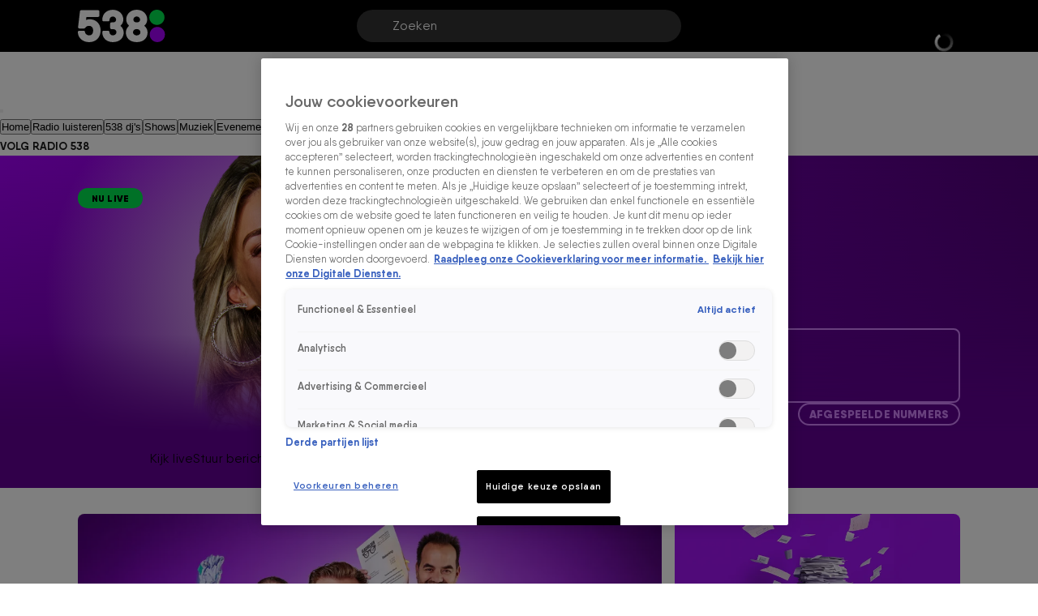

--- FILE ---
content_type: text/html; charset=utf-8
request_url: https://www.538.nl/
body_size: 74237
content:
<!DOCTYPE html><html lang="nl"><head><meta charSet="utf-8"/><meta name="viewport" content="initial-scale=1, width=device-width"/><meta property="fb:appid" content="354799163951"/><meta property="og:locale" content="nl_NL"/><meta property="og:site_name" content="Radio 538"/><meta property="og:logo" content="/icons/radio538/apple-icon-144x144.png"/><title>Jouw hits, jouw 538! | Radio 538</title><meta property="og:title" content="Jouw hits, jouw 538!"/><meta property="og:type" content="website"/><meta property="og:image" content="https://cldnr.prod.webx.talpa.digital/talpa-network/image/fetch/w_1200,h_630,c_fill,q_auto,f_webp/https://images.ctfassets.net/3p0bn61n86ty/5aZutO8f9usR2DhP3zcXrB/32098e2c3952714de2eff2b992082d96/2023-535-Tim-Rick-Niels-Frank-header-slide-1400x768.png"/><meta property="og:type" content="website"/><meta property="og:image" content="https://cldnr.prod.webx.talpa.digital/talpa-network/image/fetch/w_1200,h_627,c_fill,q_auto,f_webp/https://images.ctfassets.net/3p0bn61n86ty/5aZutO8f9usR2DhP3zcXrB/32098e2c3952714de2eff2b992082d96/2023-535-Tim-Rick-Niels-Frank-header-slide-1400x768.png"/><meta property="og:url" content="https://www.538.nl"/><link rel="canonical" href="https://www.538.nl"/><meta name="description" content="Jouw hits, jouw 538! Luister en kijk live, check de programmering en ontdek de leukste radiofragmenten. Mis niks van jouw favoriete shows en dj&#x27;s."/><meta property="og:description" content="Jouw hits, jouw 538! Luister en kijk live, check de programmering en ontdek de leukste radiofragmenten. Mis niks van jouw favoriete shows en dj&#x27;s."/><script type="application/ld+json">{"additionalType":"landing_homepage","@type":"WebPage","name":"Radio 538","publisher":{"name":"Radio 538","logo":"https://www.538.nl/icons/apple-icon-144x144.png","@type":"Organization","url":"https://www.538.nl"},"description":"Jouw hits, jouw 538! Luister en kijk live, check de programmering en ontdek de leukste radiofragmenten. Mis niks van jouw favoriete shows en dj's.","@context":"https://schema.org","url":"https://www.538.nl","thumbnailUrl":"https://images.ctfassets.net/3p0bn61n86ty/5aZutO8f9usR2DhP3zcXrB/32098e2c3952714de2eff2b992082d96/2023-535-Tim-Rick-Niels-Frank-header-slide-1400x768.png"}</script><script type="application/ld+json">{"@context":"https://schema.org","@type":"BreadcrumbList","itemListElement":[{"@type":"ListItem","item":{"name":"www.538.nl","@id":"https://www.538.nl"},"position":1}]}</script><link rel="preload" as="image" imageSrcSet="https://cldnr.prod.webx.talpa.digital/talpa-network/image/fetch/f_webp,c_limit,w_640,q_auto/https://images.ctfassets.net/3p0bn61n86ty/73FMiRdYtzD9FqesMyptMv/58b989da491abe12c422d225142d9b17/radio538_actie-hmjr_Article-header-1200x675.jpg 640w, https://cldnr.prod.webx.talpa.digital/talpa-network/image/fetch/f_webp,c_limit,w_750,q_auto/https://images.ctfassets.net/3p0bn61n86ty/73FMiRdYtzD9FqesMyptMv/58b989da491abe12c422d225142d9b17/radio538_actie-hmjr_Article-header-1200x675.jpg 750w, https://cldnr.prod.webx.talpa.digital/talpa-network/image/fetch/f_webp,c_limit,w_828,q_auto/https://images.ctfassets.net/3p0bn61n86ty/73FMiRdYtzD9FqesMyptMv/58b989da491abe12c422d225142d9b17/radio538_actie-hmjr_Article-header-1200x675.jpg 828w, https://cldnr.prod.webx.talpa.digital/talpa-network/image/fetch/f_webp,c_limit,w_1080,q_auto/https://images.ctfassets.net/3p0bn61n86ty/73FMiRdYtzD9FqesMyptMv/58b989da491abe12c422d225142d9b17/radio538_actie-hmjr_Article-header-1200x675.jpg 1080w, https://cldnr.prod.webx.talpa.digital/talpa-network/image/fetch/f_webp,c_limit,w_1200,q_auto/https://images.ctfassets.net/3p0bn61n86ty/73FMiRdYtzD9FqesMyptMv/58b989da491abe12c422d225142d9b17/radio538_actie-hmjr_Article-header-1200x675.jpg 1200w, https://cldnr.prod.webx.talpa.digital/talpa-network/image/fetch/f_webp,c_limit,w_1920,q_auto/https://images.ctfassets.net/3p0bn61n86ty/73FMiRdYtzD9FqesMyptMv/58b989da491abe12c422d225142d9b17/radio538_actie-hmjr_Article-header-1200x675.jpg 1920w, https://cldnr.prod.webx.talpa.digital/talpa-network/image/fetch/f_webp,c_limit,w_2048,q_auto/https://images.ctfassets.net/3p0bn61n86ty/73FMiRdYtzD9FqesMyptMv/58b989da491abe12c422d225142d9b17/radio538_actie-hmjr_Article-header-1200x675.jpg 2048w, https://cldnr.prod.webx.talpa.digital/talpa-network/image/fetch/f_webp,c_limit,w_3840,q_auto/https://images.ctfassets.net/3p0bn61n86ty/73FMiRdYtzD9FqesMyptMv/58b989da491abe12c422d225142d9b17/radio538_actie-hmjr_Article-header-1200x675.jpg 3840w" imageSizes="(max-width: 900px) 100vw, 66vw" fetchpriority="high"/><link rel="preload" as="image" imageSrcSet="https://cldnr.prod.webx.talpa.digital/talpa-network/image/fetch/f_webp,c_limit,w_256,q_auto/https://images.ctfassets.net/3p0bn61n86ty/vxjBTKBpz1AiGhzKRxXkP/1d9db4c3dff6798fcc000529ab455d80/TIJDELIJK_BEELD_-_RADIO538_ACTIE_HMJR2024-AANKONDIGING_header-home-1024x574px.jpg 256w, https://cldnr.prod.webx.talpa.digital/talpa-network/image/fetch/f_webp,c_limit,w_384,q_auto/https://images.ctfassets.net/3p0bn61n86ty/vxjBTKBpz1AiGhzKRxXkP/1d9db4c3dff6798fcc000529ab455d80/TIJDELIJK_BEELD_-_RADIO538_ACTIE_HMJR2024-AANKONDIGING_header-home-1024x574px.jpg 384w, https://cldnr.prod.webx.talpa.digital/talpa-network/image/fetch/f_webp,c_limit,w_640,q_auto/https://images.ctfassets.net/3p0bn61n86ty/vxjBTKBpz1AiGhzKRxXkP/1d9db4c3dff6798fcc000529ab455d80/TIJDELIJK_BEELD_-_RADIO538_ACTIE_HMJR2024-AANKONDIGING_header-home-1024x574px.jpg 640w, https://cldnr.prod.webx.talpa.digital/talpa-network/image/fetch/f_webp,c_limit,w_750,q_auto/https://images.ctfassets.net/3p0bn61n86ty/vxjBTKBpz1AiGhzKRxXkP/1d9db4c3dff6798fcc000529ab455d80/TIJDELIJK_BEELD_-_RADIO538_ACTIE_HMJR2024-AANKONDIGING_header-home-1024x574px.jpg 750w, https://cldnr.prod.webx.talpa.digital/talpa-network/image/fetch/f_webp,c_limit,w_828,q_auto/https://images.ctfassets.net/3p0bn61n86ty/vxjBTKBpz1AiGhzKRxXkP/1d9db4c3dff6798fcc000529ab455d80/TIJDELIJK_BEELD_-_RADIO538_ACTIE_HMJR2024-AANKONDIGING_header-home-1024x574px.jpg 828w, https://cldnr.prod.webx.talpa.digital/talpa-network/image/fetch/f_webp,c_limit,w_1080,q_auto/https://images.ctfassets.net/3p0bn61n86ty/vxjBTKBpz1AiGhzKRxXkP/1d9db4c3dff6798fcc000529ab455d80/TIJDELIJK_BEELD_-_RADIO538_ACTIE_HMJR2024-AANKONDIGING_header-home-1024x574px.jpg 1080w, https://cldnr.prod.webx.talpa.digital/talpa-network/image/fetch/f_webp,c_limit,w_1200,q_auto/https://images.ctfassets.net/3p0bn61n86ty/vxjBTKBpz1AiGhzKRxXkP/1d9db4c3dff6798fcc000529ab455d80/TIJDELIJK_BEELD_-_RADIO538_ACTIE_HMJR2024-AANKONDIGING_header-home-1024x574px.jpg 1200w, https://cldnr.prod.webx.talpa.digital/talpa-network/image/fetch/f_webp,c_limit,w_1920,q_auto/https://images.ctfassets.net/3p0bn61n86ty/vxjBTKBpz1AiGhzKRxXkP/1d9db4c3dff6798fcc000529ab455d80/TIJDELIJK_BEELD_-_RADIO538_ACTIE_HMJR2024-AANKONDIGING_header-home-1024x574px.jpg 1920w, https://cldnr.prod.webx.talpa.digital/talpa-network/image/fetch/f_webp,c_limit,w_2048,q_auto/https://images.ctfassets.net/3p0bn61n86ty/vxjBTKBpz1AiGhzKRxXkP/1d9db4c3dff6798fcc000529ab455d80/TIJDELIJK_BEELD_-_RADIO538_ACTIE_HMJR2024-AANKONDIGING_header-home-1024x574px.jpg 2048w, https://cldnr.prod.webx.talpa.digital/talpa-network/image/fetch/f_webp,c_limit,w_3840,q_auto/https://images.ctfassets.net/3p0bn61n86ty/vxjBTKBpz1AiGhzKRxXkP/1d9db4c3dff6798fcc000529ab455d80/TIJDELIJK_BEELD_-_RADIO538_ACTIE_HMJR2024-AANKONDIGING_header-home-1024x574px.jpg 3840w" imageSizes="(max-width: 900px) 50vw, 33vw" fetchpriority="high"/><link rel="preload" as="image" imageSrcSet="https://cldnr.prod.webx.talpa.digital/talpa-network/image/fetch/f_webp,c_limit,w_256,q_auto/https://images.ctfassets.net/3p0bn61n86ty/2CKav2wbyRWeHo2rVYw72a/67b2cb08c13626075323508a39894fe8/Hier_met_je_rekening_pot_4456.png 256w, https://cldnr.prod.webx.talpa.digital/talpa-network/image/fetch/f_webp,c_limit,w_384,q_auto/https://images.ctfassets.net/3p0bn61n86ty/2CKav2wbyRWeHo2rVYw72a/67b2cb08c13626075323508a39894fe8/Hier_met_je_rekening_pot_4456.png 384w, https://cldnr.prod.webx.talpa.digital/talpa-network/image/fetch/f_webp,c_limit,w_640,q_auto/https://images.ctfassets.net/3p0bn61n86ty/2CKav2wbyRWeHo2rVYw72a/67b2cb08c13626075323508a39894fe8/Hier_met_je_rekening_pot_4456.png 640w, https://cldnr.prod.webx.talpa.digital/talpa-network/image/fetch/f_webp,c_limit,w_750,q_auto/https://images.ctfassets.net/3p0bn61n86ty/2CKav2wbyRWeHo2rVYw72a/67b2cb08c13626075323508a39894fe8/Hier_met_je_rekening_pot_4456.png 750w, https://cldnr.prod.webx.talpa.digital/talpa-network/image/fetch/f_webp,c_limit,w_828,q_auto/https://images.ctfassets.net/3p0bn61n86ty/2CKav2wbyRWeHo2rVYw72a/67b2cb08c13626075323508a39894fe8/Hier_met_je_rekening_pot_4456.png 828w, https://cldnr.prod.webx.talpa.digital/talpa-network/image/fetch/f_webp,c_limit,w_1080,q_auto/https://images.ctfassets.net/3p0bn61n86ty/2CKav2wbyRWeHo2rVYw72a/67b2cb08c13626075323508a39894fe8/Hier_met_je_rekening_pot_4456.png 1080w, https://cldnr.prod.webx.talpa.digital/talpa-network/image/fetch/f_webp,c_limit,w_1200,q_auto/https://images.ctfassets.net/3p0bn61n86ty/2CKav2wbyRWeHo2rVYw72a/67b2cb08c13626075323508a39894fe8/Hier_met_je_rekening_pot_4456.png 1200w, https://cldnr.prod.webx.talpa.digital/talpa-network/image/fetch/f_webp,c_limit,w_1920,q_auto/https://images.ctfassets.net/3p0bn61n86ty/2CKav2wbyRWeHo2rVYw72a/67b2cb08c13626075323508a39894fe8/Hier_met_je_rekening_pot_4456.png 1920w, https://cldnr.prod.webx.talpa.digital/talpa-network/image/fetch/f_webp,c_limit,w_2048,q_auto/https://images.ctfassets.net/3p0bn61n86ty/2CKav2wbyRWeHo2rVYw72a/67b2cb08c13626075323508a39894fe8/Hier_met_je_rekening_pot_4456.png 2048w, https://cldnr.prod.webx.talpa.digital/talpa-network/image/fetch/f_webp,c_limit,w_3840,q_auto/https://images.ctfassets.net/3p0bn61n86ty/2CKav2wbyRWeHo2rVYw72a/67b2cb08c13626075323508a39894fe8/Hier_met_je_rekening_pot_4456.png 3840w" imageSizes="(max-width: 900px) 50vw, 33vw" fetchpriority="high"/><meta name="next-head-count" content="21"/><meta name="emotion-insertion-point" content=""/><style data-emotion="mui-global o6gwfi">html{-webkit-font-smoothing:antialiased;-moz-osx-font-smoothing:grayscale;box-sizing:border-box;-webkit-text-size-adjust:100%;}*,*::before,*::after{box-sizing:inherit;}strong,b{font-weight:700;}body{margin:0;color:rgba(0, 0, 0, 0.87);font-family:"Roboto","Helvetica","Arial",sans-serif;font-weight:400;font-size:1rem;line-height:1.5;letter-spacing:0.00938em;background-color:#fff;}@media print{body{background-color:#fff;}}body::backdrop{background-color:#fff;}</style><style data-emotion="mui-global f2igi2">body .e1nkqowg0{background-color:var(--neutral-0-color);color:var(--neutral-90-color);border-top:1px solid var(--neutral-20-color);}body .e1nkqowg0 .e9x900k0{border-color:var(--neutral-20-color);}body .e1nkqowg0 .e9x900k0 .e9x900k5{background-color:var(--neutral-10-color);}body .e1nkqowg0 .e9x900k0 .e9x900k2{color:var(--neutral-90-color);}body .e1nkqowg0 .e9x900k0 .e9x900k3{color:var(--neutral-60-color);}body .e1nkqowg0 .e1nkqowg6{color:var(--neutral-60-color);}body .e1nkqowg0 .e1nkqowg6:hover{color:var(--neutral-90-color);}body .e1nkqowg0 .e1nkqowg5{color:var(--neutral-90-color);}body .e1nkqowg0 .e1nkqowg7{color:var(--neutral-40-color);padding-bottom:64px;}@media (min-width:900px){body .e1nkqowg0 .e1nkqowg7{padding-bottom:96px;}}body .e9x900k0 .e1rpkqt40{background-color:var(--button-secondary-background-color, var(--secondary-100-color));}body .e9x900k0 .e1rpkqt40:hover{background-color:var(--button-hover-secondary-background-color, var(--secondary-120-color));}body .e9x900k0 .e9x900k8 a{color:var(--secondary-100-color);}body .egyxeis0 .egyxeis5 .egyxeis14{width:400px;height:400px;top:0;left:-50px;background:radial-gradient(circle , rgba(246, 230, 254, 1) 0%, rgba(246, 230, 254, 0) 70%, transparent 100%);}body .egyxeis0 .egyxeis5 .egyxeis8{color:var(--neutral-100-color);text-transform:uppercase;}body .egyxeis0 .eguaelt5,body .egyxeis0 .eguaelt4{color:var(--neutral-100-color);}body .e18ejn3p0 .e1waq0rg4 .e1waq0rg6{text-transform:uppercase;}body .e18ejn3p0 .e1waq0rg4 .e1waq0rg1{background-color:var(--neutral-80-color);}body .e18ejn3p0 .e1waq0rg4 .e1waq0rg2:hover{background-color:var(--neutral-70-color);}body .eaiydse6{color:var(--neutral-100-color);text-transform:uppercase;left:120px;}@media (min-width:900px){body .eaiydse6{left:133px;}}body .eaiydse15{text-transform:uppercase;}body .e1usss5910[data-label='Doe mee!'],body .e1213qaz6[data-label='Doe mee!'],body .e1usss5910[data-label='Binnenkort'],body .e1213qaz6[data-label='Binnenkort']{color:var(--neutral-100-color);background-color:var(--secondary-100-color);}@media (min-width:600px){body .e1usss5910{text-transform:uppercase;}}body .e1cx0buw0 .e1cx0buw8{text-transform:var(--button-text-transform, none);}.e4nswef0 .e4nswef1 .e4nswef12{font:var(--font-header-7);color:var(--neutral-100-color);text-transform:uppercase;}@media (min-width:900px){.e4nswef0 .e4nswef1 .e4nswef12{padding:4px 10px;}}@media (max-width:899.95px){.e4nswef0 .e4nswef1 .e4nswef13{gap:8px;}}.e4nswef0 .e4nswef1 .e4nswef13 .e4nswef14{gap:4px;}.e4nswef0 .e4nswef1 .e4nswef13 .e4nswef14 .e4nswef15{font:var(--font-header-3);color:var(--neutral-100-color);border-radius:100px;background-color:var(--neutral-0-color);text-transform:uppercase;padding:3px 16px;}@media (min-width:900px){.e4nswef0 .e4nswef1 .e4nswef13 .e4nswef14 .e4nswef15{padding:4px 20px;}}.e4nswef0 .e4nswef1 .e4nswef13 .e4nswef14 .e4nswef16{background:var(--neutral-100-color);border-radius:100px;text-transform:uppercase;padding:6px 16px;}@media (min-width:900px){.e4nswef0 .e4nswef1 .e4nswef13 .e4nswef14 .e4nswef16{font:var(--font-header-4);padding:8px 20px;}}.e4nswef0 .e4nswef1 .e4nswef11 .e4nswef17 .e4nswef18{border-radius:8px;}.e4nswef0 .e4nswef1 .e4nswef11 .e4nswef17 .e4nswef18 .e13zj7oy5{text-transform:uppercase;}.e4nswef0 .e4nswef1 .e4nswef11 .e4nswef17 .e4nswef18 .e4nswef20{font:var(--font-body-small-strong);}.e4nswef0 .e4nswef2 .e4nswef4 .e4nswef8{width:150%;height:100%;background:radial-gradient(circle , rgba(246, 230, 254, 1) 0%, rgba(246, 230, 254, 0) 70%, transparent 100%);}h1,h2,h3,h4,h5,h6{text-transform:uppercase;}</style><style data-emotion="mui-global 1ae8aj3">body{padding-top:112px;}body h1,body h2,body h3,body h4,body h5,body h6,body h7{color:var(--header-text-color, var(--neutral-90-color));}body p{color:var(--text-color, var(--neutral-80-color));}body .e1wo3dx60,body .efj3nqb0,body .e1nkqowg0,body .e6ujf8n0{margin-top:0;-webkit-transition:margin-top 300ms ease-out,-webkit-transform 300ms ease-in-out;transition:margin-top 300ms ease-out,transform 300ms ease-in-out;}body .e10zolmx0 .e98sewf0{margin-top:0;-webkit-transition:margin-top 540ms ease-out;transition:margin-top 540ms ease-out;}body .e1x7bfh70{margin-top:64px;-webkit-transition:margin-top 300ms ease-out;transition:margin-top 300ms ease-out;}@media (min-width:900px){body .e1x7bfh70{margin-top:72px;}}body.hamburger-menu-open .e1wo3dx60,body.hamburger-menu-open .efj3nqb0,body.hamburger-menu-open .e1nkqowg0,body.hamburger-menu-open .e6ujf8n0{-webkit-transform:translateX(320px);-moz-transform:translateX(320px);-ms-transform:translateX(320px);transform:translateX(320px);}@media (min-width:900px){body.hamburger-menu-open .e1wo3dx60,body.hamburger-menu-open .efj3nqb0,body.hamburger-menu-open .e1nkqowg0,body.hamburger-menu-open .e6ujf8n0{-webkit-transform:translateX(400px);-moz-transform:translateX(400px);-ms-transform:translateX(400px);transform:translateX(400px);}}body.ticker-banner-open .e1wo3dx60,body.ticker-banner-open .e1nkqowg0,body.ticker-banner-open .efj3nqb0{margin-top:40px;}@media (min-width:900px){body.ticker-banner-open .e1wo3dx60,body.ticker-banner-open .e1nkqowg0,body.ticker-banner-open .efj3nqb0{margin-top:48px;}}body.ticker-banner-open .e10zolmx0 .e98sewf0{margin-top:72px;-webkit-transition:margin-top 160ms ease-out;transition:margin-top 160ms ease-out;}@media (min-width:900px){body.ticker-banner-open .e10zolmx0 .e98sewf0{margin-top:88px;}}body.ticker-banner-open .e1x7bfh70{margin-top:112px;-webkit-transition:margin-top 300ms ease-out;transition:margin-top 300ms ease-out;}body.ticker-banner-open .e1x7bfh72{margin-top:96px;width:100vw;max-width:100vw;margin-left:calc(50% - 50vw);}@media (min-width:900px){body.ticker-banner-open .e1x7bfh72{margin-top:112px;}}@media (max-width:599.95px){body.ticker-banner-open .jwplayer.custom-floating:not(.jw-flag-pip){top:96px;}}body.hamburger-menu-open.ticker-banner-open .e1wo3dx60,body.hamburger-menu-open.ticker-banner-open .efj3nqb0,body.hamburger-menu-open.ticker-banner-open .e1nkqowg0,body.hamburger-menu-open.ticker-banner-open .e6ujf8n0{-webkit-transform:translateX(320px);-moz-transform:translateX(320px);-ms-transform:translateX(320px);transform:translateX(320px);}@media (min-width:900px){body.hamburger-menu-open.ticker-banner-open .e1wo3dx60,body.hamburger-menu-open.ticker-banner-open .efj3nqb0,body.hamburger-menu-open.ticker-banner-open .e1nkqowg0,body.hamburger-menu-open.ticker-banner-open .e6ujf8n0{-webkit-transform:translateX(400px);-moz-transform:translateX(400px);-ms-transform:translateX(400px);transform:translateX(400px);}}@media (min-width:900px){body{padding-top:120px;}}</style><style data-emotion="mui-global animation-c7515d">@-webkit-keyframes animation-c7515d{0%{opacity:1;}50%{opacity:0.4;}100%{opacity:1;}}@keyframes animation-c7515d{0%{opacity:1;}50%{opacity:0.4;}100%{opacity:1;}}</style><style data-emotion="mui 94ivzg 1clkcyk 1gpvmsw 19jg2k5 qs6qkg 10ealgd 10gaw0e 8myucb 3anwxu 1e5wvmp 18oofpm jdtwub mfugfr bb6j1y 1l4w6pd xr8691 s7jhud 1qo38ss p3ekte 14ktbsh 1bozbr0 1lxwves rio9vn gt5wvc 12nzgex 3cymx5 1059ul n4rf3e bd4rwu xr9hzu v04ksn ommdii mxp5vi wwjdvd gc4mig 1n2mv2k 1s6wv6l 130w7ct 64htqw 9yj9yv 1nbmqwi 1lod72w yv2xpk g98gbd kvpcex ebrrsw 1c91fnx vzki9x 13ssodu 1pjuij7 2cp0lk 1axrys3 18swmt8 13byib1 vbp6xv 4koht8 o21l88 edkott 1np9bmx 12qx6lx 106gpt6 1pm04j0 zau50b qjac2z 7qhoc 1bdclrf plcmht 1yjzb1h nsqa37 1d5axly 13l4ry1 yspln1 ah3374 10jx30w gsxpuh y62sua 14qw3c2 1dtzcoe bu74y6 cno2vu 1buumym 4uu9cz tg3fwn fqbbnr jyulgu 79elbk 1vbfyu 1eli024 cg4462-MuiSkeleton-root z73ewu ajy8l4 1kk3bv9 1udbjbh 1b5g9sd z8supo 1stq30g rqrxns fp1nsd qvjv39 sinv79 w2p712 zeirj5 qw5yrh a1zily vhdo9 isz3l jgv9ii 1uc1jnn ope24s zqoojb h7l4p3 1qmpghc o04ucd 1f3c7lc 5u9vj1 ixxelk 1dat3be 1fkj60 kkwxj4 l00jdw 12ie105 1o3pd8c s7ee6i">.mui-94ivzg{position:fixed;top:0;-webkit-transition:-webkit-transform 300ms ease-in-out;transition:transform 300ms ease-in-out;width:100%;z-index:1099;}.mui-1clkcyk{z-index:1100;position:absolute;top:0;width:100%;height:56px;background-color:var(--header-color);padding:0px 16px;}@media (min-width:900px){.mui-1clkcyk{height:64px;padding:0;}}.mui-1gpvmsw{display:-webkit-box;display:-webkit-flex;display:-ms-flexbox;display:flex;-webkit-align-items:center;-webkit-box-align:center;-ms-flex-align:center;align-items:center;-webkit-box-pack:justify;-webkit-justify-content:space-between;justify-content:space-between;position:relative;height:100%;max-width:1440px;margin:0 auto;}@media (min-width:900px){.mui-1gpvmsw{padding:0px 32px;}}@media (min-width:1200px){.mui-1gpvmsw{-webkit-box-pack:start;-ms-flex-pack:start;-webkit-justify-content:flex-start;justify-content:flex-start;padding:0px 96px;gap:24px;}}.mui-19jg2k5{display:-webkit-box;display:-webkit-flex;display:-ms-flexbox;display:flex;}@media (max-width:1199.95px){.mui-19jg2k5{position:absolute;left:50%;-webkit-transform:translateX(-50%);-moz-transform:translateX(-50%);-ms-transform:translateX(-50%);transform:translateX(-50%);}}.mui-qs6qkg{display:none;}@media (min-width:1200px){.mui-qs6qkg{cursor:text;display:-webkit-box;display:-webkit-flex;display:-ms-flexbox;display:flex;-webkit-align-items:center;-webkit-box-align:center;-ms-flex-align:center;align-items:center;position:absolute;left:calc(50% - 200px);width:400px;height:40px;border-radius:100px;padding:8px 44px;background-color:rgba(255,255,255, 0.2);color:var(--neutral-0-color);font:var(--font-body-medium);outline:none;}.mui-qs6qkg:empty:before{content:attr(placeholder);}}.mui-10ealgd{padding-left:12px;}@media (min-width:1200px){.mui-10ealgd{position:absolute;right:96px;}}.mui-10ealgd .e1waq0rg4 .e1waq0rg0{height:32px;width:32px;font:var(--font-button-medium);background-color:transparent;color:var(--neutral-0-color);border-radius:var(--button-border-radius, 26px);}@media (min-width:900px){.mui-10ealgd .e1waq0rg4 .e1waq0rg0{width:-webkit-fit-content;width:-moz-fit-content;width:fit-content;height:40px;padding:0px 12px;}}.mui-10ealgd .e1waq0rg4 .e1waq0rg1{background-color:var(--neutral-90-color);padding:20px 4px;}.mui-10ealgd .e1waq0rg4 .e1waq0rg2{color:var(--neutral-0-color);font-weight:400;}.mui-10ealgd .e1waq0rg4 .e1waq0rg2:hover{background-color:var(--neutral-80-color);}.mui-10ealgd .e1waq0rg4 .e1waq0rg6 svg{color:var(--neutral-0-color);position:relative;-webkit-transform:none;-moz-transform:none;-ms-transform:none;transform:none;top:0;left:0;right:0;height:20px;width:20px;}.mui-10ealgd .e1rpkqt40{height:40px;border-color:var(--neutral-0-color);color:var(--neutral-0-color);}.mui-10ealgd .e1rpkqt40:hover{background-color:transparent;border-color:var(--neutral-0-color);}@media (max-width:899.95px){.mui-10ealgd .e1rpkqt40{border:none;padding:0;width:32px;}.mui-10ealgd .e1rpkqt40:hover{border:none;}}.mui-10ealgd .e1rpkqt40 .e1atbmsg0{color:var(--neutral-0-color);font:var(--font-button-medium);}.mui-10gaw0e{height:40px;max-width:32px;}.mui-10gaw0e svg{height:40px;width:40px;}.mui-10gaw0e div{height:40px;}@media (min-width:900px){.mui-10gaw0e{max-width:-webkit-fit-content;max-width:-moz-fit-content;max-width:fit-content;display:-webkit-box;display:-webkit-flex;display:-ms-flexbox;display:flex;-webkit-align-items:center;-webkit-box-align:center;-ms-flex-align:center;align-items:center;-webkit-box-pack:center;-ms-flex-pack:center;-webkit-justify-content:center;justify-content:center;}}.mui-8myucb{position:relative;-webkit-transition:-webkit-transform 300ms ease-in-out;transition:transform 300ms ease-in-out;overflow-x:hidden;}@media (min-width:1200px){.mui-8myucb{min-height:calc(100vh - 740px - 120px);}}.mui-3anwxu{-webkit-transition:-webkit-transform 300ms ease-in-out;transition:transform 300ms ease-in-out;background:var(--gradient-04);position:relative;display:-webkit-box;display:-webkit-flex;display:-ms-flexbox;display:flex;overflow:hidden;height:333px;margin-bottom:32px;}@media (min-width:600px){.mui-3anwxu{height:378px;}}@media (min-width:900px){.mui-3anwxu{height:470px;margin-bottom:0;}}@media (min-width:1200px){.mui-3anwxu{height:410px;}}.mui-1e5wvmp{position:relative;display:-webkit-box;display:-webkit-flex;display:-ms-flexbox;display:flex;-webkit-flex-direction:column-reverse;-ms-flex-direction:column-reverse;flex-direction:column-reverse;-webkit-box-pack:start;-ms-flex-pack:start;-webkit-justify-content:flex-start;justify-content:flex-start;-webkit-align-items:center;-webkit-box-align:center;-ms-flex-align:center;align-items:center;box-sizing:border-box;width:100%;max-width:1440px;height:100%;margin:0 auto;padding:24px 16px;z-index:2;}@media (min-width:600px){.mui-1e5wvmp{-webkit-align-items:center;-webkit-box-align:center;-ms-flex-align:center;align-items:center;padding:24px;}}@media (min-width:900px){.mui-1e5wvmp{padding:40px 80px 24px;gap:24px;}}@media (min-width:1200px){.mui-1e5wvmp{-webkit-box-pack:justify;-webkit-justify-content:space-between;justify-content:space-between;-webkit-flex-direction:row;-ms-flex-direction:row;flex-direction:row;padding:40px 96px 24px;}}.mui-1e5wvmp .e1n5teyx0{position:static;}.mui-1e5wvmp .e1n5teyx0 .e1n5teyx1{width:80px;height:80px;}.mui-1e5wvmp .e1n5teyx0 .e1n5teyx1 div>svg{width:30px;height:30px;}.mui-1e5wvmp .edgz9qm0{top:0;-webkit-box-pack:center;-ms-flex-pack:center;-webkit-justify-content:center;justify-content:center;width:100%;}@media (min-width:900px){.mui-1e5wvmp .edgz9qm0{gap:56px;}}.mui-1e5wvmp .edgz9qm0 .edgz9qm1{-webkit-flex-direction:column-reverse;-ms-flex-direction:column-reverse;flex-direction:column-reverse;-webkit-box-pack:center;-ms-flex-pack:center;-webkit-justify-content:center;justify-content:center;-webkit-align-items:center;-webkit-box-align:center;-ms-flex-align:center;align-items:center;position:relative;}.mui-1e5wvmp .edgz9qm0 .edgz9qm1 .edgz9qm2{display:none;position:absolute;top:-75px;z-index:1001;rotate:-90deg;padding:10px 16px;background:var(--neutral-100-color);opacity:85%;border-radius:10px;-webkit-transition:opacity 1s ease-in-out;transition:opacity 1s ease-in-out;}.mui-1e5wvmp .edgz9qm0 .edgz9qm1 .edgz9qm2 .edgz9qm3{height:24px;}@media (min-width:900px){.mui-1e5wvmp .edgz9qm0 .edgz9qm1:hover .edgz9qm2{display:-webkit-box;display:-webkit-flex;display:-ms-flexbox;display:flex;}}.mui-1e5wvmp .e4nswef11 .e4nswef17 .e4nswef18:has(.e4nswef19){border-top-right-radius:0;}.mui-18oofpm{display:-webkit-box;display:-webkit-flex;display:-ms-flexbox;display:flex;-webkit-flex-direction:column;-ms-flex-direction:column;flex-direction:column;-webkit-box-pack:justify;-webkit-justify-content:space-between;justify-content:space-between;width:360px;max-width:100vw;}@media (min-width:900px) and (max-width:1199.95px){.mui-18oofpm{width:100%;}}@media (min-width:1200px){.mui-18oofpm{width:50%;height:100%;}}.mui-jdtwub{font:var(--font-button-small);text-transform:var(--button-font-text-transform, none);background-color:var(--button-secondary-background-color, var(--secondary-100-color));color:var(--button-hover-primary-text-color, --button-text-color);border-radius:var(--button-border-radius, 26px);max-width:80px;text-align:center;white-space:nowrap;position:absolute;display:inline-block;top:16px;left:16px;}@media (min-width:0px) and (max-width:899.95px){.mui-jdtwub{padding:4px 6px;}}@media (min-width:600px){.mui-jdtwub{top:24px;left:24px;}}@media (min-width:900px){.mui-jdtwub{top:40px;left:unset;}}@media (min-width:1200px){.mui-jdtwub{left:80px;position:static;display:inline-block;margin-bottom:20px;}}.mui-mfugfr{position:relative;top:12px;display:-webkit-box;display:-webkit-flex;display:-ms-flexbox;display:flex;gap:24px;}@media (min-width:600px){.mui-mfugfr{display:-webkit-box;display:-webkit-flex;display:-ms-flexbox;display:flex;}}.mui-bb6j1y{display:-webkit-box;display:-webkit-flex;display:-ms-flexbox;display:flex;gap:4px;max-height:24px;cursor:pointer;}.mui-bb6j1y .edgz9qm2 .edgz9qm3::-webkit-slider-runnable-track{height:4px;border-radius:2px;-webkit-appearance:none;background:linear-gradient(to right, var(--neutral-0-color) 0% 100%, rgba(242, 242, 242, 0.6) 100% 100%);}.mui-bb6j1y .edgz9qm2 .edgz9qm3::-webkit-slider-thumb{visibility:hidden;height:12px;width:12px;border-radius:50%;border:none;background:var(--neutral-0-color);-webkit-appearance:none;margin-top:-4px;}.mui-bb6j1y .edgz9qm2 .edgz9qm3::-moz-range-track{height:4px;border-radius:2px;background:linear-gradient(to right, var(--neutral-0-color) 0% 100%, rgba(242, 242, 242, 0.6) 100% 100%);}.mui-bb6j1y .edgz9qm2 .edgz9qm3::-moz-range-thumb{visibility:hidden;height:12px;width:12px;border-radius:50%;border:none;background:var(--neutral-0-color);}.mui-bb6j1y:hover .edgz9qm2 .edgz9qm3::-webkit-slider-runnable-track{background:linear-gradient(to right, var(--secondary-100-color) 0% 100%, rgba(242, 242, 242, 0.6) 100% 100%);}.mui-bb6j1y:hover .edgz9qm2 .edgz9qm3::-webkit-slider-thumb{visibility:visible;}.mui-bb6j1y:hover .edgz9qm2 .edgz9qm3::-moz-range-track{background:linear-gradient(to right, var(--secondary-100-color) 0% 100%, rgba(242, 242, 242, 0.6) 100% 100%);}.mui-bb6j1y:hover .edgz9qm2 .edgz9qm3::-moz-range-thumb{visibility:visible;}.mui-1l4w6pd{display:-webkit-box;display:-webkit-flex;display:-ms-flexbox;display:flex;-webkit-box-pack:center;-ms-flex-pack:center;-webkit-justify-content:center;justify-content:center;}.mui-xr8691{-webkit-appearance:none;background:none;width:72px;cursor:pointer;}.mui-s7jhud{width:100%;display:-webkit-box;display:-webkit-flex;display:-ms-flexbox;display:flex;-webkit-flex-direction:column;-ms-flex-direction:column;flex-direction:column;-webkit-box-pack:justify;-webkit-justify-content:space-between;justify-content:space-between;-webkit-align-items:center;-webkit-box-align:center;-ms-flex-align:center;align-items:center;gap:24px;}@media (max-width:899.95px){.mui-s7jhud{width:360px;max-width:100vw;}}@media (min-width:900px){.mui-s7jhud{gap:40px;}}@media (min-width:1200px){.mui-s7jhud{gap:86px;width:50%;}}.mui-s7jhud #video-portal{position:relative;width:393px;padding-bottom:41px;}.mui-s7jhud #video-portal .eyh21p40{box-shadow:9.38px 9.38px 11.72px 0 rgba(0, 0, 0, 0.25);}.mui-s7jhud #video-portal .e1inq5hs0{background:none;}@media (min-width:394px) and (max-width:899.95px){.mui-s7jhud #video-portal{padding-bottom:24px;}}@media (min-width:600px){.mui-s7jhud #video-portal{width:458px;}}@media (min-width:900px){.mui-s7jhud #video-portal{width:614px;padding-bottom:0;}}@media (min-width:1200px){.mui-s7jhud #video-portal{width:100%;}}.mui-s7jhud .jwplayer.jw-flag-live .jw-icon-display{width:52px!important;height:52px!important;}@media (min-width:600px){.mui-s7jhud .jwplayer.jw-flag-live .jw-icon-display{width:80px!important;height:80px!important;}}.mui-s7jhud .jwplayer.jw-flag-live .jw-icon-display svg{-webkit-mask-size:36px!important;mask-size:36px!important;}.mui-s7jhud .jwplayer.jw-flag-live .jw-controls .jw-settings-menu{width:284px;height:192px;max-width:284px;max-height:192px;bottom:57px;right:12px;}.mui-s7jhud .jwplayer.jw-flag-live .jw-settings-open .jw-controlbar{display:block;}.mui-1qo38ss{display:-webkit-box;display:-webkit-flex;display:-ms-flexbox;display:flex;gap:16px;width:100%;margin-top:40px;}@media (min-width:900px){.mui-1qo38ss{gap:26px;}}.mui-1qo38ss .e1n5teyx0{position:static;}.mui-1qo38ss .e1n5teyx0 .e1n5teyx1{width:48px;height:48px;}.mui-1qo38ss .e1n5teyx0 .e1n5teyx1 div>svg{width:24px;height:24px;}@media (min-width:900px){.mui-1qo38ss .e1n5teyx0 .e1n5teyx1{width:80px;height:80px;}.mui-1qo38ss .e1n5teyx0 .e1n5teyx1 div>svg{width:30px;height:30px;}}@media (min-width:600px){.mui-p3ekte{position:absolute;left:calc(50% - 24px);}}@media (min-width:900px){.mui-p3ekte{left:calc(50% - 30px);}}.mui-14ktbsh{position:relative;display:-webkit-box;display:-webkit-flex;display:-ms-flexbox;display:flex;-webkit-align-items:center;-webkit-box-align:center;-ms-flex-align:center;align-items:center;-webkit-box-pack:center;-ms-flex-pack:center;-webkit-justify-content:center;justify-content:center;}.mui-1bozbr0{display:-webkit-box;display:-webkit-flex;display:-ms-flexbox;display:flex;cursor:pointer;height:52px;width:52px;max-width:100%;padding:12px 16px;-webkit-box-pack:center;-ms-flex-pack:center;-webkit-justify-content:center;justify-content:center;-webkit-align-items:center;-webkit-box-align:center;-ms-flex-align:center;align-items:center;-webkit-flex-shrink:0;-ms-flex-negative:0;flex-shrink:0;background-color:var(--button-secondary-background-color, var(--secondary-100-color));border-radius:26px;border:none;width:48px;height:48px;border-radius:50%;}@media (hover: hover){.mui-1bozbr0:hover{border:none;background-color:var(--button-hover-secondary-background-color, var(--secondary-120-color));}.mui-1bozbr0:hover svg,.mui-1bozbr0:hover p{color:var(--button-secondary-text-color, var(--neutral-0-color));}}.mui-1bozbr0:active{border:none;background-color:var(--button-pressed-secondary-background-color, var(--secondary-50-color));}.mui-1bozbr0:active svg,.mui-1bozbr0:active p{color:var(--button-secondary-text-color, var(--neutral-0-color));}.mui-1bozbr0:disabled{cursor:not-allowed;border:none;background-color:var(--neutral-10-color);}.mui-1bozbr0:disabled svg,.mui-1bozbr0:disabled p{color:var(--neutral-20-color);}.mui-1bozbr0 .e1atbmsg0{padding:0 8px;color:var(--button-secondary-text-color, var(--neutral-0-color));font:var(--font-button-large);text-transform:var(--button-text-transform, none);font-style:var(--button-font-style, normal);}.mui-1bozbr0 .e1atbmsg0:hover{color:var(--button-secondary-text-color, var(--neutral-0-color));}.mui-1bozbr0 .e1atbmsg0:active{color:var(--button-secondary-text-color, var(--neutral-0-color));}@media (min-width:900px){.mui-1bozbr0{width:60px;height:60px;}.mui-1bozbr0 div>svg{width:30px;height:30px;}}.mui-1lxwves{display:-webkit-box;display:-webkit-flex;display:-ms-flexbox;display:flex;-webkit-flex-direction:column;-ms-flex-direction:column;flex-direction:column;-webkit-align-items:flex-start;-webkit-box-align:flex-start;-ms-flex-align:flex-start;align-items:flex-start;}.mui-rio9vn{font:var(--font-header-4);color:var(--neutral-0-color);white-space:nowrap;overflow:hidden;text-overflow:ellipsis;max-width:calc(100vw - 55px);}@media (min-width:900px){.mui-rio9vn{font:var(--font-header-3);max-width:356px;}}@media (min-width:1440px){.mui-rio9vn{max-width:455px;}}.mui-gt5wvc{display:inline-block;font:var(--font-header-5);color:var(--neutral-0-color);-webkit-flex:0 1 auto;-ms-flex:0 1 auto;flex:0 1 auto;white-space:nowrap;overflow:hidden;text-overflow:ellipsis;max-width:574px;}@media (min-width:1200px){.mui-gt5wvc{max-width:346px;}}@media (min-width:1440px){.mui-gt5wvc{max-width:455px;}}.mui-12nzgex{display:-webkit-box;display:-webkit-flex;display:-ms-flexbox;display:flex;-webkit-flex-direction:column;-ms-flex-direction:column;flex-direction:column;gap:24px;width:100%;}@media (min-width:1200px){.mui-12nzgex{-webkit-flex-direction:row-reverse;-ms-flex-direction:row-reverse;flex-direction:row-reverse;gap:0;margin-top:auto;}}.mui-3cymx5{display:-webkit-box;display:-webkit-flex;display:-ms-flexbox;display:flex;-webkit-align-items:flex-end;-webkit-box-align:flex-end;-ms-flex-align:flex-end;align-items:flex-end;gap:16px;width:100%;}@media (min-width:1200px){.mui-3cymx5{-webkit-flex-direction:column;-ms-flex-direction:column;flex-direction:column;}}.mui-1059ul{display:none;position:relative;}@media (min-width:900px){.mui-1059ul{display:-webkit-box;display:-webkit-flex;display:-ms-flexbox;display:flex;-webkit-align-items:center;-webkit-box-align:center;-ms-flex-align:center;align-items:center;-webkit-box-flex:1;-webkit-flex-grow:1;-ms-flex-positive:1;flex-grow:1;height:92px;border:2px solid var(--primary-50-color);padding:12px 16px;}}@media (min-width:1200px){.mui-1059ul{width:100%;}}.mui-1059ul .e13zj7oy0{max-width:100%;gap:0;}.mui-1059ul .e13zj7oy0 .e13zj7oy2{position:relative;min-width:68px;height:68px;margin:0px 16px 0px 12px;}.mui-1059ul .e13zj7oy0 .e13zj7oy2 .e13zj7oy3{object-fit:cover;border-radius:4px;}.mui-1059ul .e13zj7oy0 .e13zj7oy4{display:-webkit-box;display:-webkit-flex;display:-ms-flexbox;display:flex;-webkit-flex-direction:column;-ms-flex-direction:column;flex-direction:column;-webkit-box-pack:center;-ms-flex-pack:center;-webkit-justify-content:center;justify-content:center;gap:0;}.mui-1059ul .e13zj7oy0 .e13zj7oy4 .e13zj7oy5{font:var(--font-header-5);color:var(--neutral-0-color);}.mui-1059ul .e13zj7oy0 .e13zj7oy4 .e13zj7oy6 .e13zj7oy7{display:none;}.mui-1059ul .e13zj7oy0 .e13zj7oy4 .e13zj7oy6 .e13zj7oy8{font:var(--font-body-medium);color:var(--neutral-0-color);}.mui-n4rf3e{width:40px;height:20px;text-align:right;color:var(--neutral-0-color);}.mui-bd4rwu{display:-webkit-box;display:-webkit-flex;display:-ms-flexbox;display:flex;position:relative;gap:8px;max-width:80%;-webkit-align-items:center;-webkit-box-align:center;-ms-flex-align:center;align-items:center;}@media (min-width:600px){.mui-bd4rwu{gap:16px;max-width:45%;}}@media (min-width:900px){.mui-bd4rwu{gap:16px;}}.mui-xr9hzu{position:relative;min-width:48px;width:48px;height:48px;}@media (min-width:900px){.mui-xr9hzu{min-width:96px;height:96px;}}.mui-v04ksn{object-fit:cover;border-radius:6px;}@media (min-width:900px){.mui-v04ksn{border-radius:0;}}.mui-ommdii{display:-webkit-box;display:-webkit-flex;display:-ms-flexbox;display:flex;-webkit-flex-direction:column;-ms-flex-direction:column;flex-direction:column;-webkit-box-pack:center;-ms-flex-pack:center;-webkit-justify-content:center;justify-content:center;height:48px;}@media (min-width:900px){.mui-ommdii{gap:4px;height:96px;}}.mui-mxp5vi{font:var(--font-header-4);color:var(--neutral-0-color);overflow:hidden;text-overflow:ellipsis;display:-webkit-box;-webkit-box-orient:vertical;-webkit-line-clamp:1;overflow-wrap:break-word;}.mui-wwjdvd{display:-webkit-box;display:-webkit-flex;display:-ms-flexbox;display:flex;gap:8px;-webkit-align-items:baseline;-webkit-box-align:baseline;-ms-flex-align:baseline;align-items:baseline;}.mui-gc4mig{display:-webkit-inline-box;display:-webkit-inline-flex;display:-ms-inline-flexbox;display:inline-flex;cursor:auto;height:22px;width:auto;max-width:100%;padding:6px;-webkit-box-pack:center;-ms-flex-pack:center;-webkit-justify-content:center;justify-content:center;-webkit-align-items:center;-webkit-box-align:center;-ms-flex-align:center;align-items:center;-webkit-flex-shrink:0;-ms-flex-negative:0;flex-shrink:0;background-color:var(--button-secondary-background-color, var(--secondary-100-color));border-radius:var(--button-border-radius, 26px);border:none;font:var(--font-button-small);display:none;text-transform:uppercase;}@media (hover: hover){.mui-gc4mig:hover{border:none;background-color:var(--button-secondary-background-color, var(--secondary-100-color));}.mui-gc4mig:hover svg,.mui-gc4mig:hover p{color:var(--button-secondary-text-color, var(--neutral-0-color));}}.mui-gc4mig:active{border:none;background-color:var(--button-secondary-background-color, var(--secondary-100-color));}.mui-gc4mig:active svg,.mui-gc4mig:active p{color:var(--button-secondary-text-color, var(--neutral-0-color));}.mui-gc4mig:disabled{cursor:not-allowed;border:none;background-color:var(--neutral-10-color);}.mui-gc4mig:disabled svg,.mui-gc4mig:disabled p{color:var(--neutral-20-color);}.mui-gc4mig .e1atbmsg0{color:var(--button-secondary-text-color, var(--neutral-0-color));text-transform:var(--button-text-transform, none);font-style:var(--button-font-style, normal);}.mui-gc4mig .e1atbmsg0:hover{color:var(--button-secondary-text-color, var(--neutral-0-color));}.mui-gc4mig .e1atbmsg0:active{color:var(--button-secondary-text-color, var(--neutral-0-color));}@media (min-width:900px){.mui-gc4mig{display:-webkit-box;display:-webkit-flex;display:-ms-flexbox;display:flex;}}.mui-1n2mv2k{display:-webkit-box;display:-webkit-flex;display:-ms-flexbox;display:flex;-webkit-box-pack:center;-ms-flex-pack:center;-webkit-justify-content:center;justify-content:center;-webkit-align-items:center;-webkit-box-align:center;-ms-flex-align:center;align-items:center;}.mui-1s6wv6l{font:var(--font-body-small);color:var(--neutral-0-color);overflow:hidden;text-overflow:ellipsis;display:-webkit-box;-webkit-box-orient:vertical;-webkit-line-clamp:1;overflow-wrap:break-word;}.mui-130w7ct{display:-webkit-inline-box;display:-webkit-inline-flex;display:-ms-inline-flexbox;display:inline-flex;cursor:pointer;height:28px;width:auto;max-width:100%;padding:12px 8px;-webkit-box-pack:center;-ms-flex-pack:center;-webkit-justify-content:center;justify-content:center;-webkit-align-items:center;-webkit-box-align:center;-ms-flex-align:center;align-items:center;-webkit-flex-shrink:0;-ms-flex-negative:0;flex-shrink:0;background-color:transparent;border-radius:var(--button-border-radius, 26px);border:2px solid var(--button-outline-text-color, var(--primary-100-color));font:var(--font-button-small);border-radius:var(--button-border-radius, 26px);border:2px solid var(--primary-50-color);display:none;}@media (hover: hover){.mui-130w7ct:hover{border:2px solid var(--button-hover-outline-background-color, var(--primary-120-color));background-color:var(--button-hover-outline-background-color, var(--primary-120-color));}.mui-130w7ct:hover svg,.mui-130w7ct:hover p{color:var(--neutral-0-color);}}.mui-130w7ct:active{border:2px solid var(--button-pressed-outline-background-color, var(--primary-50-color));background-color:var(--button-pressed-outline-background-color, var(--primary-50-color));}.mui-130w7ct:active svg,.mui-130w7ct:active p{color:var(--neutral-0-color);}.mui-130w7ct:disabled{cursor:not-allowed;border:2px solid var(--neutral-20-color);background-color:transparent;}.mui-130w7ct:disabled svg,.mui-130w7ct:disabled p{color:var(--neutral-20-color);}.mui-130w7ct .e1atbmsg0{padding:0 4px;color:var(--button-outline-text-color, var(--primary-100-color));font:var(--font-button-small);text-transform:var(--button-text-transform, none);font-style:var(--button-font-style, normal);}.mui-130w7ct .e1atbmsg0:hover{color:var(--neutral-0-color);}.mui-130w7ct .e1atbmsg0:active{color:var(--neutral-0-color);}.mui-130w7ct .e1atbmsg0,.mui-130w7ct div>svg{color:var(--primary-50-color);}.mui-130w7ct:hover{border:2px solid var(--primary-50-color);background-color:var(--primary-50-color);}.mui-130w7ct:hover .e1atbmsg0,.mui-130w7ct:hover div>svg{color:var(--primary-140-color, var(--primary-120-color));}@media (min-width:900px){.mui-130w7ct{display:-webkit-box;display:-webkit-flex;display:-ms-flexbox;display:flex;}}.mui-64htqw{position:absolute;height:100%;display:-webkit-box;display:-webkit-flex;display:-ms-flexbox;display:flex;-webkit-flex-direction:column;-ms-flex-direction:column;flex-direction:column;-webkit-box-pack:end;-ms-flex-pack:end;-webkit-justify-content:flex-end;justify-content:flex-end;background:var(--gradient-05);z-index:1;top:0;left:0;right:0;bottom:0;}@media (max-width:1199.95px){.mui-64htqw{display:-webkit-box;display:-webkit-flex;display:-ms-flexbox;display:flex;}}.mui-9yj9yv{width:100%;max-width:1440px;height:324px;margin:0 auto;display:-webkit-box;display:-webkit-flex;display:-ms-flexbox;display:flex;-webkit-flex:1;-ms-flex:1;flex:1;-webkit-box-pack:center;-ms-flex-pack:center;-webkit-justify-content:center;justify-content:center;-webkit-align-items:center;-webkit-box-align:center;-ms-flex-align:center;align-items:center;overflow:hidden;z-index:1;}@media (min-width:600px){.mui-9yj9yv{height:306px;}}@media (min-width:900px){.mui-9yj9yv{padding:0px 80px;-webkit-box-pack:end;-ms-flex-pack:end;-webkit-justify-content:flex-end;justify-content:flex-end;}}@media (min-width:1200px){.mui-9yj9yv{height:341px;-webkit-box-pack:start;-ms-flex-pack:start;-webkit-justify-content:flex-start;justify-content:flex-start;padding:0px 96px;}}@media (min-width:1440px){.mui-9yj9yv{height:358px;}}.mui-1nbmqwi{width:100%;}@media (min-width:600px){.mui-1nbmqwi{width:450px;}}@media (min-width:900px){.mui-1nbmqwi{max-height:355px;min-width:485px;width:50%;}}.mui-1lod72w{width:100%;position:relative;background-color:var(--skeleton-color);padding-bottom:66.66%;height:0;position:relative;height:100%;display:-webkit-box;display:-webkit-flex;display:-ms-flexbox;display:flex;-webkit-box-pack:center;-ms-flex-pack:center;-webkit-justify-content:center;justify-content:center;background-color:transparent;z-index:1;border-radius:0;}.mui-1lod72w img{object-fit:cover;}.mui-yv2xpk{position:absolute;z-index:0;}.mui-g98gbd{object-fit:contain;}.mui-kvpcex{position:absolute;height:170px;bottom:72px;left:0;right:0;background:var(--gradient-05);z-index:5;}@media (min-width:900px){.mui-kvpcex{bottom:146px;}}@media (min-width:1200px){.mui-kvpcex{bottom:69px;height:120px;}}@media (min-width:1440px){.mui-kvpcex{bottom:52px;}}.mui-ebrrsw{position:relative;height:72px;background:var(--primary-140-color, var(--primary-120-color));}@media (min-width:900px){.mui-ebrrsw{height:146px;}}@media (min-width:1200px){.mui-ebrrsw{height:69px;}}@media (min-width:1440px){.mui-ebrrsw{height:52px;}}.mui-1c91fnx{margin:0 auto;width:100%;display:block;box-sizing:border-box;max-width:1440px;padding-left:16px;padding-right:16px;}.mui-1c91fnx>.e10pjysh0{margin-top:32px;margin-bottom:32px;}@media (min-width:900px){.mui-1c91fnx{padding-left:80px;padding-right:80px;}.mui-1c91fnx>.e10pjysh0{margin-top:40px;margin-bottom:40px;}}@media (min-width:1200px){.mui-1c91fnx{padding-left:96px;padding-right:96px;}}.mui-vzki9x{display:grid;grid-template-columns:repeat(6, 1fr);grid-gap:16px;margin-bottom:32px;}.mui-vzki9x>div:nth-of-type(1){grid-column:span 4;grid-row:span 4;}.mui-vzki9x>div:nth-of-type(1) .e1nny0ji4{font:var(--font-header-2);}.mui-vzki9x>div:nth-of-type(n + 2){grid-column:span 2;grid-row:span 2;}@media (max-width:899.95px){.mui-vzki9x>div:nth-of-type(1){margin-left:-16px;margin-right:-16px;}.mui-vzki9x>div:nth-of-type(1) .e1nny0ji1{border-radius:0;}.mui-vzki9x>div:nth-of-type(1) .e1nny0ji1:after{border-radius:0;}.mui-vzki9x>div:nth-of-type(n + 2) .e1nny0ji4{position:inherit;color:var(--neutral-80-color);margin-top:8px;}.mui-vzki9x>div:nth-of-type(n + 2) button:has(svg){width:28px;height:28px;right:8px;bottom:8px;}.mui-vzki9x>div:nth-of-type(n + 2) div>svg{width:16px;height:16px;}}@media (max-width:1199.95px){.mui-vzki9x>div:nth-of-type(1){grid-column:span 6;}.mui-vzki9x>div:nth-of-type(n + 2){grid-column:span 3;}}@media (min-width:900px){.mui-vzki9x{margin-top:32px;}}@media (min-width:1200px){.mui-vzki9x>div:nth-of-type(1) .e1nny0ji1{height:100%;padding-top:0;}}.mui-13ssodu{position:relative;}.mui-13ssodu img{object-fit:cover;-webkit-transition:scale 0.4s ease-in-out;transition:scale 0.4s ease-in-out;}.mui-13ssodu:hover img{scale:var(--scale-size, 1.1);}.mui-1pjuij7{width:100%;position:relative;background-color:var(--skeleton-color);padding-bottom:56.25%;height:0;border-radius:8px;overflow:hidden;}.mui-1pjuij7 img{object-fit:cover;}.mui-1pjuij7:after{content:"";position:absolute;border-radius:8px;inset:0;z-index:1;background:var(--fade-black-bottom-top);}@media (max-width:899.95px){.mui-1pjuij7{border-radius:6px;}.mui-1pjuij7:after{border-radius:6px;}}.mui-2cp0lk{position:absolute;z-index:1;left:16px;right:16px;bottom:24px;font:var(--font-header-4);color:var(--neutral-0-color);overflow:hidden;text-overflow:ellipsis;display:-webkit-box;-webkit-box-orient:vertical;-webkit-line-clamp:3;overflow-wrap:break-word;}@media (max-width:899.95px){.mui-2cp0lk{font:var(--font-header-6);}}@media (max-width:599.95px){.mui-1axrys3 .e17idde04>.e1usss590:nth-of-type(1){display:-webkit-box;display:-webkit-unset;display:-ms-unsetbox;display:unset;position:relative;}.mui-1axrys3 .e17idde04>.e1usss590:nth-of-type(1) .e1usss591{display:-webkit-box;display:-webkit-unset;display:-ms-unsetbox;display:unset;width:100%;min-width:unset;height:unset;position:relative;}.mui-1axrys3 .e17idde04>.e1usss590:nth-of-type(1) .e1usss591 .e1usss593{right:16px;bottom:16px;height:40px;width:40px;}.mui-1axrys3 .e17idde04>.e1usss590:nth-of-type(1) .e1usss591 .e1usss593 div>svg{height:20px;width:20px;}.mui-1axrys3 .e17idde04>.e1usss590:nth-of-type(1) .e1usss591 .e1os7fn70 img{border-radius:6px;}.mui-1axrys3 .e17idde04>.e1usss590:nth-of-type(1) .e1usss591 .e1usss5910{top:2px;border-radius:4px 2px 2px;}@media (min-width:600px){.mui-1axrys3 .e17idde04>.e1usss590:nth-of-type(1) .e1usss591 .e1usss5910{top:unset;}}.mui-1axrys3 .e17idde04>.e1usss590:nth-of-type(1) .e1usss591:has(> .e1usss593)+.e1usss595 h6{padding-right:56px;}.mui-1axrys3 .e17idde04>.e1usss590:nth-of-type(1) .e1usss595{position:absolute;bottom:0;width:100%;padding:16px;}.mui-1axrys3 .e17idde04>.e1usss590:nth-of-type(1) .e1usss595 h6{width:100%;font:var(--font-header-4);color:var(--neutral-0-color);}}.mui-18swmt8{margin:32px 0px;display:-webkit-box;display:-webkit-flex;display:-ms-flexbox;display:flex;-webkit-flex-direction:column;-ms-flex-direction:column;flex-direction:column;-webkit-box-pack:center;-ms-flex-pack:center;-webkit-justify-content:center;justify-content:center;-webkit-align-items:center;-webkit-box-align:center;-ms-flex-align:center;align-items:center;gap:16px;}.mui-18swmt8 .e1rpkqt40{margin-top:8px;}@media (min-width:600px){.mui-18swmt8{margin:32px 0px;}}@media (min-width:900px){.mui-18swmt8{margin:40px 0px;}}.mui-13byib1{display:-webkit-box;display:-webkit-flex;display:-ms-flexbox;display:flex;width:100%;-webkit-box-pack:justify;-webkit-justify-content:space-between;justify-content:space-between;-webkit-align-items:end;-webkit-box-align:end;-ms-flex-align:end;align-items:end;}.mui-vbp6xv{font:var(--font-header-3);-webkit-align-self:flex-start;-ms-flex-item-align:flex-start;align-self:flex-start;}.mui-4koht8{display:-webkit-box;display:-webkit-flex;display:-ms-flexbox;display:flex;-webkit-flex-direction:column;-ms-flex-direction:column;flex-direction:column;gap:16px;-webkit-align-self:flex-start;-ms-flex-item-align:flex-start;align-self:flex-start;width:100%;}@media (min-width:600px){.mui-4koht8{display:grid;gap:24px 16px;grid-template-columns:repeat(var(--article-grid-columns-md), minmax(0, 1fr));-webkit-align-items:stretch;-webkit-box-align:stretch;-ms-flex-align:stretch;align-items:stretch;}}@media (min-width:900px){.mui-4koht8{grid-template-columns:repeat(var(--article-grid-columns-lg), minmax(0, 1fr));}}@media (min-width:1200px){.mui-4koht8{grid-template-columns:repeat(var(--article-grid-columns-xl), minmax(0, 1fr));}}.mui-o21l88{position:relative;display:-webkit-box;display:-webkit-flex;display:-ms-flexbox;display:flex;gap:12px;}.mui-o21l88:visited .e1usss596{color:var(--neutral-40-color);}.mui-o21l88:visited .e1usss594{color:var(--primary-50-color);}@media (min-width:600px){.mui-o21l88{-webkit-flex-direction:column;-ms-flex-direction:column;flex-direction:column;gap:0;}.mui-o21l88 img{object-fit:cover;-webkit-transition:scale 0.4s ease-in-out;transition:scale 0.4s ease-in-out;}.mui-o21l88:hover img{scale:var(--scale-size, 1.1);}}.mui-o21l88 .e1usss591 .e1os7fn70{border-radius:8px;}@media (min-width:600px){.mui-o21l88 .e1usss592{border-radius:8px;}}@media (min-width:600px){.mui-o21l88 .e1usss595{-webkit-box-pack:start;-ms-flex-pack:start;-webkit-justify-content:start;justify-content:start;-webkit-flex-direction:column-reverse;-ms-flex-direction:column-reverse;flex-direction:column-reverse;padding:12px 16px 18px 0px;border:none;gap:8px;}}.mui-edkott{position:relative;width:115px;height:76px;min-width:115px;}.mui-edkott .e1os7fn70{height:100%;}@media (min-width:600px){.mui-edkott .e1os7fn70{overflow:hidden;border-radius:8px 8px 0 0;}}@media (min-width:600px){.mui-edkott{width:100%;height:auto;}}.mui-1np9bmx{display:-webkit-box;display:-webkit-flex;display:-ms-flexbox;display:flex;cursor:auto;height:22px;width:22px;max-width:100%;padding:6px;-webkit-box-pack:center;-ms-flex-pack:center;-webkit-justify-content:center;justify-content:center;-webkit-align-items:center;-webkit-box-align:center;-ms-flex-align:center;align-items:center;-webkit-flex-shrink:0;-ms-flex-negative:0;flex-shrink:0;background-color:var(--button-primary-background-color, var(--primary-100-color));border-radius:26px;border:none;position:absolute;right:8px;bottom:8px;z-index:1;cursor:pointer;}@media (hover: hover){.mui-1np9bmx:hover{border:none;background-color:var(--button-primary-background-color, var(--primary-100-color));}.mui-1np9bmx:hover svg,.mui-1np9bmx:hover p{color:var(--button-primary-text-color, var(--neutral-0-color));}}.mui-1np9bmx:active{border:none;background-color:var(--button-primary-background-color, var(--primary-100-color));}.mui-1np9bmx:active svg,.mui-1np9bmx:active p{color:var(--button-primary-text-color, var(--neutral-0-color));}.mui-1np9bmx:disabled{cursor:not-allowed;border:none;background-color:var(--neutral-10-color);}.mui-1np9bmx:disabled svg,.mui-1np9bmx:disabled p{color:var(--neutral-20-color);}.mui-1np9bmx .e1atbmsg0{color:var(--button-primary-text-color, var(--neutral-0-color));text-transform:var(--button-text-transform, none);font-style:var(--button-font-style, normal);}.mui-1np9bmx .e1atbmsg0:hover{color:var(--button-primary-text-color, var(--neutral-0-color));}.mui-1np9bmx .e1atbmsg0:active{color:var(--button-primary-text-color, var(--neutral-0-color));}@media (min-width:600px){.mui-1np9bmx{right:16px;bottom:16px;width:40px;height:40px;}.mui-1np9bmx div>svg{width:20px;height:20px;}}.mui-12qx6lx{width:100%;position:relative;background-color:var(--skeleton-color);padding-bottom:56.25%;height:0;}.mui-12qx6lx img{object-fit:cover;}.mui-106gpt6{object-fit:cover;border-radius:6px;}@media (min-width:600px){.mui-106gpt6{border-radius:8px 8px 0 0;}}.mui-1pm04j0{display:-webkit-box;display:-webkit-flex;display:-ms-flexbox;display:flex;-webkit-align-items:flex-start;-webkit-box-align:flex-start;-ms-flex-align:flex-start;align-items:flex-start;-webkit-flex-direction:column;-ms-flex-direction:column;flex-direction:column;padding:4px 0px 12px 0px;}@media (min-width:600px){.mui-1pm04j0{-webkit-align-items:flex-start;-webkit-box-align:flex-start;-ms-flex-align:flex-start;align-items:flex-start;-webkit-box-pack:justify;-webkit-justify-content:space-between;justify-content:space-between;-webkit-flex-direction:column;-ms-flex-direction:column;flex-direction:column;gap:16px;padding:12px 16px 24px;border:2px solid var(--neutral-10-color);border-top:none;border-radius:0 0 8px 8px;height:100%;}}.mui-zau50b{font:var(--font-header-6);width:100%;overflow:hidden;text-overflow:ellipsis;display:-webkit-box;-webkit-box-orient:vertical;-webkit-line-clamp:3;overflow-wrap:break-word;}.mui-qjac2z{-webkit-flex:1;-ms-flex:1;flex:1;margin:32px 0px;}@media (min-width:900px){.mui-qjac2z{margin:40px 0px;}}.mui-7qhoc{display:-webkit-box;display:-webkit-flex;display:-ms-flexbox;display:flex;-webkit-box-pack:justify;-webkit-justify-content:space-between;justify-content:space-between;-webkit-align-items:baseline;-webkit-box-align:baseline;-ms-flex-align:baseline;align-items:baseline;margin-bottom:16px;}@media (min-width:900px){.mui-7qhoc{margin-bottom:24px;}}.mui-1bdclrf{font:var(--font-header-3);overflow:hidden;text-overflow:ellipsis;display:-webkit-box;-webkit-box-orient:vertical;-webkit-line-clamp:2;overflow-wrap:break-word;}.mui-plcmht{font:var(--font-button-small);text-transform:var(--button-font-text-transform, none);color:var(--primary-100-color);}@media (min-width:900px){.mui-plcmht{font:var(--font-button-medium);}}.mui-1yjzb1h{display:grid;grid-template-columns:repeat(3, 1fr);row-gap:16px;-webkit-column-gap:8px;column-gap:8px;}@media (min-width:900px){.mui-1yjzb1h{row-gap:24px;-webkit-column-gap:16px;column-gap:16px;grid-template-columns:repeat(4, 1fr);}}@media (min-width:1200px){.mui-1yjzb1h{grid-template-columns:repeat(6, 1fr);}}.mui-nsqa37{position:relative;}@media (min-width:900px){.mui-nsqa37{--scale-size:1.05;-webkit-transition:scale 0.4s ease-in-out;transition:scale 0.4s ease-in-out;}.mui-nsqa37:hover{scale:var(--scale-size, 1.1);}}.mui-1d5axly{width:100%;position:relative;background-color:var(--skeleton-color);padding-bottom:150%;height:0;border-radius:8px;}.mui-1d5axly img{object-fit:cover;}.mui-13l4ry1{object-fit:cover;border-radius:8px;}.mui-yspln1{margin:32px 0px;}@media (min-width:900px){.mui-yspln1{margin:40px 0px;}}.mui-ah3374{font:var(--font-header-3);margin-bottom:16px;}@media (min-width:900px){.mui-ah3374{margin-bottom:20px;}}.mui-10jx30w{display:grid;grid-template-columns:repeat(2, 1fr);row-gap:16px;-webkit-column-gap:8px;column-gap:8px;}@media (min-width:600px){.mui-10jx30w{gap:16px;grid-template-columns:repeat(3, 1fr);}}@media (min-width:1200px){.mui-10jx30w{grid-template-columns:repeat(4, 1fr);}}.mui-gsxpuh{width:100%;position:relative;background-color:var(--skeleton-color);padding-bottom:100%;height:0;border-style:solid;border-color:var(--tile-border-color, transparent);border-width:var(--tile-border-width, 0);border-radius:var(--tile-border-radius, 6px);}.mui-gsxpuh img{object-fit:cover;}.mui-gsxpuh img{object-fit:cover;-webkit-transition:scale 0.4s ease-in-out;transition:scale 0.4s ease-in-out;}.mui-gsxpuh:hover img{scale:var(--scale-size, 1.1);}.mui-y62sua{z-index:2;border-radius:var(--tile-border-radius, 6px);position:absolute;overflow:hidden;inset:0;}.mui-14qw3c2{object-fit:cover;z-index:-2;}.mui-1dtzcoe{height:100%;display:-webkit-box;display:-webkit-flex;display:-ms-flexbox;display:flex;-webkit-flex-direction:column;-ms-flex-direction:column;flex-direction:column;-webkit-box-pack:end;-ms-flex-pack:end;-webkit-justify-content:flex-end;justify-content:flex-end;gap:0;-webkit-align-items:flex-start;-webkit-box-align:flex-start;-ms-flex-align:flex-start;align-items:flex-start;padding:12px 16px;}@media (min-width:900px){.mui-1dtzcoe{padding:16px 24px;}}.mui-bu74y6{position:absolute;inset:0;z-index:-1;background:var(--fade-black-bottom-top);}.mui-cno2vu{font:var(--font-header-3);color:var(--neutral-0-color);line-height:28px;overflow:hidden;text-overflow:ellipsis;display:-webkit-box;-webkit-box-orient:vertical;-webkit-line-clamp:2;overflow-wrap:break-word;}@media (min-width:900px){.mui-cno2vu{line-height:40px;}}.mui-1buumym{margin:32px 0px;}@media (min-width:900px){.mui-1buumym{margin:40px 0px;}}.mui-1buumym .eguaelt5,.mui-1buumym .eguaelt4{background-color:var(--button-secondary-background-color, var(--secondary-100-color));color:var(--button-primary-text-color, var(--neutral-0-color));}.mui-1buumym .eguaelt5:hover,.mui-1buumym .eguaelt4:hover{background-color:var(--button-hover-secondary-background-color, var(--secondary-120-color));color:var(--button-primary-text-color, var(--neutral-0-color));}.mui-1buumym .eguaelt5:active,.mui-1buumym .eguaelt4:active{background-color:var(--button-pressed-secondary-background-color, var(--secondary-50-color));}.mui-4uu9cz{display:-webkit-box;display:-webkit-flex;display:-ms-flexbox;display:flex;-webkit-box-pack:justify;-webkit-justify-content:space-between;justify-content:space-between;-webkit-align-items:baseline;-webkit-box-align:baseline;-ms-flex-align:baseline;align-items:baseline;margin-bottom:16px;}.mui-tg3fwn{font:var(--font-header-3);}.mui-fqbbnr{font:var(--font-button-medium);text-transform:var(--button-font-text-transform, none);color:var(--primary-100-color);}@media (min-width:0px){.mui-jyulgu{margin-top:32px;margin-bottom:32px;}}@media (min-width:600px){.mui-jyulgu{margin-top:40px;margin-bottom:40px;}}.mui-79elbk{position:relative;}.mui-1vbfyu{display:-webkit-box;display:-webkit-flex;display:-ms-flexbox;display:flex;padding:16px 16px;margin:-16px -16px;scroll-snap-type:x mandatory;scroll-behavior:smooth;scroll-padding-left:16px;overflow-x:auto;gap:8px;-webkit-overflow-scrolling:touch;}.mui-1vbfyu::-webkit-scrollbar{display:none;}@media (min-width:900px){.mui-1vbfyu{padding:16px 80px;scroll-padding-left:80px;margin:-16px -80px;gap:16px;--peek:40px;-webkit-mask-image:linear-gradient(to right, transparent 0, black var(--peek), black calc(100% - var(--peek)), transparent 100%);mask-image:linear-gradient(to right, transparent 0, black var(--peek), black calc(100% - var(--peek)), transparent 100%);-webkit-mask-repeat:no-repeat;mask-repeat:no-repeat;}}.mui-1vbfyu .eguaelt2:not([data-is-divider="true"]){width:calc(100% / 1.5 - 8px * 0.3333333333333333);}@media (min-width:600px){.mui-1vbfyu .eguaelt2:not([data-is-divider="true"]){width:calc(100% / 2.5 - 8px * 0.6);}}@media (min-width:900px){.mui-1vbfyu .eguaelt2:not([data-is-divider="true"]){width:calc(100% / 2.5 - 16px * 0.6);}}@media (min-width:1440px){.mui-1vbfyu .eguaelt2:not([data-is-divider="true"]){width:calc(100% / 4 - 16px * 0.75);}}.mui-1eli024{-webkit-flex-shrink:0;-ms-flex-negative:0;flex-shrink:0;scroll-snap-align:start;}.mui-1eli024[data-is-divider="true"]{scroll-snap-align:none;}.mui-cg4462-MuiSkeleton-root{display:block;background-color:rgba(0, 0, 0, 0.11);height:1.2em;border-radius:4px;max-width:-webkit-fit-content;max-width:-moz-fit-content;max-width:fit-content;height:auto;-webkit-animation:animation-c7515d 2s ease-in-out 0.5s infinite;animation:animation-c7515d 2s ease-in-out 0.5s infinite;background-color:var(--neutral-10-color);border-radius:8px;max-width:none;width:100%;height:100%;}.mui-cg4462-MuiSkeleton-root>*{visibility:hidden;}.mui-z73ewu{width:100%;position:relative;background-color:var(--skeleton-color);padding-bottom:150%;height:0;}.mui-z73ewu img{object-fit:cover;}.mui-ajy8l4{margin:32px 0px;}@media (min-width:900px){.mui-ajy8l4{margin-top:40px;margin-bottom:24px;}}.mui-ajy8l4 .eguaelt5,.mui-ajy8l4 .eguaelt4{background-color:var(--button-primary-background-color, var(--primary-100-color));color:var(--button-primary-text-color, var(--neutral-0-color));}.mui-ajy8l4 .eguaelt5:hover,.mui-ajy8l4 .eguaelt4:hover{background-color:var(--button-hover-primary-background-color, var(--primary-120-color));color:var(--button-primary-text-color, var(--neutral-0-color));}.mui-ajy8l4 .eguaelt5:active,.mui-ajy8l4 .eguaelt4:active{background-color:var(--button-pressed-primary-background-color, var(--primary-50-color));}.mui-1kk3bv9{font:var(--font-header-3);margin-bottom:16px;}.mui-1udbjbh{display:none;border:none;z-index:4;border-radius:26px;top:50%;-webkit-transform:translateY(-50%);-moz-transform:translateY(-50%);-ms-transform:translateY(-50%);transform:translateY(-50%);position:absolute;cursor:pointer;background-color:var(--neutral-0-color);color:var(--primary-100-color);-webkit-box-pack:center;-ms-flex-pack:center;-webkit-justify-content:center;justify-content:center;-webkit-align-items:center;-webkit-box-align:center;-ms-flex-align:center;align-items:center;width:52px;height:52px;left:-26px;}.mui-1udbjbh div{display:-webkit-box;display:-webkit-flex;display:-ms-flexbox;display:flex;-webkit-box-pack:center;-ms-flex-pack:center;-webkit-justify-content:center;justify-content:center;-webkit-align-items:center;-webkit-box-align:center;-ms-flex-align:center;align-items:center;width:52px;height:52px;}.mui-1udbjbh svg{width:24px;height:24px;}@media (min-width:900px){.mui-1udbjbh:not(.hidden){display:-webkit-box;display:-webkit-flex;display:-ms-flexbox;display:flex;}}.mui-1udbjbh:hover{background-color:var(--primary-50-color);color:var(--neutral-0-color);}.mui-1udbjbh:active{background-color:var(--primary-120-color);color:var(--neutral-0-color);}.mui-1b5g9sd{display:none;border:none;z-index:4;border-radius:26px;top:50%;-webkit-transform:translateY(-50%);-moz-transform:translateY(-50%);-ms-transform:translateY(-50%);transform:translateY(-50%);position:absolute;cursor:pointer;background-color:var(--neutral-0-color);color:var(--primary-100-color);-webkit-box-pack:center;-ms-flex-pack:center;-webkit-justify-content:center;justify-content:center;-webkit-align-items:center;-webkit-box-align:center;-ms-flex-align:center;align-items:center;width:52px;height:52px;right:-26px;}.mui-1b5g9sd div{display:-webkit-box;display:-webkit-flex;display:-ms-flexbox;display:flex;-webkit-box-pack:center;-ms-flex-pack:center;-webkit-justify-content:center;justify-content:center;-webkit-align-items:center;-webkit-box-align:center;-ms-flex-align:center;align-items:center;width:52px;height:52px;}.mui-1b5g9sd svg{width:24px;height:24px;}@media (min-width:900px){.mui-1b5g9sd:not(.hidden){display:-webkit-box;display:-webkit-flex;display:-ms-flexbox;display:flex;}}.mui-1b5g9sd:hover{background-color:var(--primary-50-color);color:var(--neutral-0-color);}.mui-1b5g9sd:active{background-color:var(--primary-120-color);color:var(--neutral-0-color);}.mui-z8supo{display:-webkit-box;display:-webkit-flex;display:-ms-flexbox;display:flex;padding:16px 16px;margin:-16px -16px;scroll-snap-type:x mandatory;scroll-behavior:smooth;scroll-padding-left:16px;overflow-x:auto;gap:8px;-webkit-overflow-scrolling:touch;}.mui-z8supo::-webkit-scrollbar{display:none;}@media (min-width:900px){.mui-z8supo{padding:16px 80px;scroll-padding-left:80px;margin:-16px -80px;gap:16px;--peek:40px;-webkit-mask-image:linear-gradient(to right, transparent 0, black var(--peek), black calc(100% - var(--peek)), transparent 100%);mask-image:linear-gradient(to right, transparent 0, black var(--peek), black calc(100% - var(--peek)), transparent 100%);-webkit-mask-repeat:no-repeat;mask-repeat:no-repeat;}}.mui-z8supo .eguaelt2:not([data-is-divider="true"]){width:calc(100% / 1.25 - 8px * 0.2);}@media (min-width:600px){.mui-z8supo .eguaelt2:not([data-is-divider="true"]){width:calc(100% / 2 - 8px * 0.5);}}@media (min-width:900px){.mui-z8supo .eguaelt2:not([data-is-divider="true"]){width:calc(100% / 2 - 16px * 0.5);}}@media (min-width:1440px){.mui-z8supo .eguaelt2:not([data-is-divider="true"]){width:calc(100% / 3 - 16px * 0.6666666666666666);}}.mui-1stq30g{position:relative;border-radius:8px;z-index:1;pointer-events:none;aspect-ratio:3/4;-webkit-transition:-webkit-transform 0.4s ease-in-out;transition:transform 0.4s ease-in-out;}.mui-rqrxns{position:absolute;inset:0;border-radius:8px;background:var(--fade-black-bottom-top);}.mui-fp1nsd{display:-webkit-inline-box;display:-webkit-inline-flex;display:-ms-inline-flexbox;display:inline-flex;cursor:pointer;height:28px;width:auto;max-width:100%;padding:12px 8px;-webkit-box-pack:center;-ms-flex-pack:center;-webkit-justify-content:center;justify-content:center;-webkit-align-items:center;-webkit-box-align:center;-ms-flex-align:center;align-items:center;-webkit-flex-shrink:0;-ms-flex-negative:0;flex-shrink:0;background-color:var(--button-secondary-background-color, var(--secondary-100-color));border-radius:var(--button-border-radius, 26px);border:none;position:absolute;left:16px;top:16px;padding:0px 4px;}@media (hover: hover){.mui-fp1nsd:hover{border:none;background-color:var(--button-hover-secondary-background-color, var(--secondary-120-color));}.mui-fp1nsd:hover svg,.mui-fp1nsd:hover p{color:var(--button-secondary-text-color, var(--neutral-0-color));}}.mui-fp1nsd:active{border:none;background-color:var(--button-pressed-secondary-background-color, var(--secondary-50-color));}.mui-fp1nsd:active svg,.mui-fp1nsd:active p{color:var(--button-secondary-text-color, var(--neutral-0-color));}.mui-fp1nsd:disabled{cursor:not-allowed;border:none;background-color:var(--neutral-10-color);}.mui-fp1nsd:disabled svg,.mui-fp1nsd:disabled p{color:var(--neutral-20-color);}.mui-fp1nsd .e1atbmsg0{padding:0 4px;color:var(--button-secondary-text-color, var(--neutral-0-color));font:var(--font-button-small);text-transform:var(--button-text-transform, none);font-style:var(--button-font-style, normal);}.mui-fp1nsd .e1atbmsg0:hover{color:var(--button-secondary-text-color, var(--neutral-0-color));}.mui-fp1nsd .e1atbmsg0:active{color:var(--button-secondary-text-color, var(--neutral-0-color));}.mui-qvjv39{position:absolute;display:-webkit-box;display:-webkit-flex;display:-ms-flexbox;display:flex;-webkit-flex-direction:column;-ms-flex-direction:column;flex-direction:column;inset:auto 24px 24px;}.mui-sinv79{font:var(--font-header-2);color:var(--neutral-0-color);overflow:hidden;text-overflow:ellipsis;display:-webkit-box;-webkit-box-orient:vertical;-webkit-line-clamp:4;overflow-wrap:break-word;}.mui-w2p712{font-size:var(--font-body-medium);color:var(--neutral-0-color);}.mui-zeirj5{cursor:pointer;}@media (min-width:900px){.mui-zeirj5:hover .e1cx0buw2{-webkit-transform:scale(1.03);-moz-transform:scale(1.03);-ms-transform:scale(1.03);transform:scale(1.03);}}.mui-qw5yrh{display:-webkit-inline-box;display:-webkit-inline-flex;display:-ms-inline-flexbox;display:inline-flex;cursor:pointer;height:28px;width:auto;max-width:100%;padding:12px 8px;-webkit-box-pack:center;-ms-flex-pack:center;-webkit-justify-content:center;justify-content:center;-webkit-align-items:center;-webkit-box-align:center;-ms-flex-align:center;align-items:center;-webkit-flex-shrink:0;-ms-flex-negative:0;flex-shrink:0;background-color:var(--button-primary-background-color, var(--primary-100-color));border-radius:var(--button-border-radius, 26px);border:none;width:-webkit-fit-content;width:-moz-fit-content;width:fit-content;padding:12px 8px;margin-bottom:8px;}@media (hover: hover){.mui-qw5yrh:hover{border:none;background-color:var(--button-hover-primary-background-color, var(--primary-120-color));}.mui-qw5yrh:hover svg,.mui-qw5yrh:hover p{color:var(--button-primary-text-color, var(--neutral-0-color));}}.mui-qw5yrh:active{border:none;background-color:var(--button-pressed-primary-background-color, var(--primary-50-color));}.mui-qw5yrh:active svg,.mui-qw5yrh:active p{color:var(--button-primary-text-color, var(--neutral-0-color));}.mui-qw5yrh:disabled{cursor:not-allowed;border:none;background-color:var(--neutral-10-color);}.mui-qw5yrh:disabled svg,.mui-qw5yrh:disabled p{color:var(--neutral-20-color);}.mui-qw5yrh .e1atbmsg0{padding:0 4px;color:var(--button-primary-text-color, var(--neutral-0-color));font:var(--font-button-small);text-transform:var(--button-text-transform, none);font-style:var(--button-font-style, normal);}.mui-qw5yrh .e1atbmsg0:hover{color:var(--button-primary-text-color, var(--neutral-0-color));}.mui-qw5yrh .e1atbmsg0:active{color:var(--button-primary-text-color, var(--neutral-0-color));}.mui-a1zily{background-color:var(--neutral-90-color);color:var(--neutral-0-color);width:100%;margin-top:80px;padding:40px 0px 48px;-webkit-transition:-webkit-transform 300ms ease-in-out;transition:transform 300ms ease-in-out;}.mui-a1zily div{padding-top:0;}@media (min-width:900px){.mui-a1zily{padding:48px 0px;}}.mui-a1zily .e9x900k0{padding:0px 0px 40px;background-color:transparent;border-bottom:1px solid var(--neutral-70-color);margin-bottom:40px;border-radius:0;}@media (min-width:900px){.mui-a1zily .e9x900k0{padding:0px 0px 40px;}}@media (min-width:1200px){.mui-a1zily .e9x900k0{padding:0px 0px 40px;}}@media (min-width:900px){.mui-a1zily .e9x900k0 .e9x900k1{width:650px;}}@media (min-width:1200px){.mui-a1zily .e9x900k0 .e9x900k1{width:850px;}}.mui-a1zily .e9x900k0 .e9x900k2{color:var(--neutral-0-color);}.mui-a1zily .e9x900k0 .e9x900k3{color:var(--neutral-30-color);}@media (min-width:900px){.mui-a1zily .e9x900k0 .e9x900k4{width:488px;}}@media (min-width:1200px){.mui-a1zily .e9x900k0 .e9x900k4{width:616px;}}.mui-vhdo9{max-width:1440px;margin:0 auto;padding:0px 16px;}@media (min-width:900px){.mui-vhdo9{padding:0px 80px;}}@media (min-width:1200px){.mui-vhdo9{padding:0px 96px;}}.mui-isz3l{display:-webkit-box;display:-webkit-flex;display:-ms-flexbox;display:flex;-webkit-flex-direction:column;-ms-flex-direction:column;flex-direction:column;gap:24px;min-height:341px;padding:32px 16px 24px;background-color:var(--neutral-10-color);border-bottom:none;margin-bottom:0;border-radius:8px;}.mui-isz3l .e9x900k1{width:100%;}@media (min-width:900px){.mui-isz3l .e9x900k1{width:100%;}}@media (min-width:1200px){.mui-isz3l .e9x900k1{width:100%;}}.mui-isz3l .e9x900k2{color:var(--neutral-90-color);}.mui-isz3l .e9x900k3{color:var(--neutral-80-color);}@media (min-width:900px){.mui-isz3l .e9x900k4{width:100%;}}@media (min-width:1200px){.mui-isz3l .e9x900k4{width:100%;}}@media (min-width:900px){.mui-isz3l{-webkit-align-items:center;-webkit-box-align:center;-ms-flex-align:center;align-items:center;gap:40px;min-height:300px;padding:48px 64px 40px;}}@media (min-width:1200px){.mui-isz3l{padding:48px 40px;}}.mui-jgv9ii{display:-webkit-box;display:-webkit-flex;display:-ms-flexbox;display:flex;-webkit-flex-direction:column;-ms-flex-direction:column;flex-direction:column;gap:8px;font-weight:normal;}@media (min-width:900px){.mui-jgv9ii{gap:16px;}}.mui-1uc1jnn{font:var(--font-header-2);}@media (min-width:900px){.mui-1uc1jnn{text-align:center;}}.mui-ope24s{font:var(--font-body-medium);}@media (min-width:900px){.mui-ope24s{text-align:center;}}.mui-zqoojb{display:grid;gap:24px;width:100%;grid-template-rows:3fr;grid-template-columns:1fr;}.mui-zqoojb .e1rpkqt40{width:100%;}.mui-zqoojb .e1rpkqt40:disabled{background-color:var(--primary-100-color);}.mui-zqoojb svg{margin-top:2px;}@media (min-width:900px){.mui-zqoojb{grid-template-rows:auto;grid-template-areas:"input button" "error error";gap:0;}.mui-zqoojb .e9x900k5{border-top-right-radius:0;border-bottom-right-radius:0;grid-area:input;}.mui-zqoojb .e1rpkqt40{border-top-left-radius:0;border-bottom-left-radius:0;width:140px;grid-area:button;}}.mui-h7l4p3{width:100%;padding:14px 24px;border-radius:26px;background:var(--neutral-0-color);outline:none;height:52px;font:var(--font-body-medium);color:var(--neutral-100-color);border:none;}.mui-h7l4p3::-webkit-input-placeholder{color:var(--neutral-40-color);font:var(--font-body-medium);font-weight:normal;opacity:1;}.mui-h7l4p3::-moz-placeholder{color:var(--neutral-40-color);font:var(--font-body-medium);font-weight:normal;opacity:1;}.mui-h7l4p3:-ms-input-placeholder{color:var(--neutral-40-color);font:var(--font-body-medium);font-weight:normal;opacity:1;}.mui-h7l4p3::placeholder{color:var(--neutral-40-color);font:var(--font-body-medium);font-weight:normal;opacity:1;}.mui-1qmpghc{display:-webkit-inline-box;display:-webkit-inline-flex;display:-ms-inline-flexbox;display:inline-flex;cursor:pointer;height:52px;width:auto;max-width:100%;padding:12px 16px;-webkit-box-pack:center;-ms-flex-pack:center;-webkit-justify-content:center;justify-content:center;-webkit-align-items:center;-webkit-box-align:center;-ms-flex-align:center;align-items:center;-webkit-flex-shrink:0;-ms-flex-negative:0;flex-shrink:0;background-color:var(--button-primary-background-color, var(--primary-100-color));border-radius:var(--button-border-radius, 26px);border:none;}@media (hover: hover){.mui-1qmpghc:hover{border:none;background-color:var(--button-hover-primary-background-color, var(--primary-120-color));}.mui-1qmpghc:hover svg,.mui-1qmpghc:hover p{color:var(--button-primary-text-color, var(--neutral-0-color));}}.mui-1qmpghc:active{border:none;background-color:var(--button-pressed-primary-background-color, var(--primary-50-color));}.mui-1qmpghc:active svg,.mui-1qmpghc:active p{color:var(--button-primary-text-color, var(--neutral-0-color));}.mui-1qmpghc:disabled{cursor:not-allowed;border:none;background-color:var(--neutral-10-color);}.mui-1qmpghc:disabled svg,.mui-1qmpghc:disabled p{color:var(--neutral-20-color);}.mui-1qmpghc .e1atbmsg0{padding:0 8px;color:var(--button-primary-text-color, var(--neutral-0-color));font:var(--font-button-large);text-transform:var(--button-text-transform, none);font-style:var(--button-font-style, normal);}.mui-1qmpghc .e1atbmsg0:hover{color:var(--button-primary-text-color, var(--neutral-0-color));}.mui-1qmpghc .e1atbmsg0:active{color:var(--button-primary-text-color, var(--neutral-0-color));}.mui-o04ucd{font:var(--font-body-extra-small);margin-top:8px;}.mui-o04ucd p{color:var(--neutral-50-color);}.mui-o04ucd a{color:var(--primary-100-color);cursor:pointer;}.mui-o04ucd p+p{margin-top:12px;}@media (min-width:900px){.mui-o04ucd{width:406px;text-align:center;margin-top:-8px;}}.mui-1f3c7lc{display:grid;gap:16px;row-gap:32px;grid-template-columns:1fr;}@media (min-width:900px){.mui-1f3c7lc{grid-template-columns:1fr 1fr;}}@media (min-width:1200px){.mui-1f3c7lc{grid-template-columns:repeat(4, 1fr);}}.mui-5u9vj1{grid-column:1;}@media (min-width:1200px){.mui-5u9vj1{grid-column:auto;grid-row:auto;}}.mui-ixxelk{display:-webkit-box;display:-webkit-flex;display:-ms-flexbox;display:flex;-webkit-flex-direction:column;-ms-flex-direction:column;flex-direction:column;gap:12px;grid-column:1;}.mui-ixxelk >.e1rpkqt40{width:200px;margin-top:8px;}@media (min-width:1200px){.mui-ixxelk >.e1rpkqt40{width:177px;}}.mui-1dat3be{font:var(--font-header-5);color:var(--neutral-0-color);margin-bottom:2px;}.mui-1fkj60{font:var(--font-footer);color:var(--neutral-30-color);}.mui-1fkj60:hover{color:var(--neutral-0-color);}.mui-kkwxj4{grid-column:1;display:-webkit-box;display:-webkit-flex;display:-ms-flexbox;display:flex;-webkit-flex-direction:column;-ms-flex-direction:column;flex-direction:column;row-gap:32px;}@media (min-width:900px){.mui-kkwxj4{grid-column:2;grid-row:1/span 3;}}@media (min-width:1200px){.mui-kkwxj4{grid-column:auto;grid-row:auto;}}.mui-l00jdw{font:var(--font-body-small);margin-top:40px;}@media (min-width:900px){.mui-l00jdw{width:732px;}}@media (min-width:1200px){.mui-l00jdw{width:1040px;}}@media (min-width:1440px){.mui-l00jdw{width:1248px;}}.mui-12ie105{position:fixed;z-index:1000;bottom:0;margin:8px;padding:8px;width:calc(100% - 16px);display:-webkit-box;display:-webkit-flex;display:-ms-flexbox;display:flex;height:64px;-webkit-box-pack:justify;-webkit-justify-content:space-between;justify-content:space-between;-webkit-align-items:center;-webkit-box-align:center;-ms-flex-align:center;align-items:center;background:var(--gradient-04);border-radius:12px;-webkit-transition:-webkit-transform 300ms ease-in-out;transition:transform 300ms ease-in-out;-webkit-transform:translateY(120%);-moz-transform:translateY(120%);-ms-transform:translateY(120%);transform:translateY(120%);}@media (min-width:600px){.mui-12ie105{padding:0px 16px 0px 8px;}}@media (min-width:900px){.mui-12ie105{width:100%;margin:0;height:96px;padding:0px 80px;border-radius:0;}}@media (min-width:1200px){.mui-12ie105{padding:0;}}.mui-12ie105 .e13zj7oy0{height:100%;position:relative;width:inherit;}@media (min-width:600px){.mui-12ie105 .e13zj7oy0{height:96px;width:45%;}}.mui-12ie105 #video-portal{position:absolute;bottom:72px;width:393px;}@media (min-width:394px) and (max-width:599.95px){.mui-12ie105 #video-portal{right:0;}}@media (min-width:600px){.mui-12ie105 #video-portal{right:0;width:393px;}}@media (min-width:900px){.mui-12ie105 #video-portal{right:80px;bottom:104px;}}@media (min-width:1200px){.mui-12ie105 #video-portal{right:96px;}}.mui-12ie105 .jwplayer.jw-flag-live .jw-icon-display{width:52px;height:52px;background:var(--secondary-100-color);}.mui-12ie105 .jwplayer.jw-flag-live .jw-icon-display svg{-webkit-mask-size:24px!important;mask-size:24px!important;}.mui-12ie105 .jwplayer.jw-flag-live .jw-icon-display .jw-svg-icon-play,.mui-12ie105 .jwplayer.jw-flag-live .jw-icon-display .jw-svg-icon-pause,.mui-12ie105 .jwplayer.jw-flag-live .jw-icon-display .jw-svg-icon-play:hover,.mui-12ie105 .jwplayer.jw-flag-live .jw-icon-display .jw-svg-icon-pause:hover{background-color:var(--neutral-100-color);}.mui-12ie105 .jwplayer.jw-flag-live .jw-controls .jw-settings-menu{width:100%;height:100%;max-width:none;max-height:none;bottom:0;right:0;}.mui-12ie105 .jwplayer.jw-flag-live .jw-settings-open .jw-controlbar{display:none;}.mui-1o3pd8c{max-width:1440px;width:100%;display:-webkit-box;display:-webkit-flex;display:-ms-flexbox;display:flex;-webkit-align-items:center;-webkit-box-align:center;-ms-flex-align:center;align-items:center;-webkit-box-pack:justify;-webkit-justify-content:space-between;justify-content:space-between;}@media (min-width:1200px){.mui-1o3pd8c{margin:0 auto;padding:0px 96px;}}.mui-s7ee6i{position:relative;top:12px;display:none;gap:24px;}@media (min-width:600px){.mui-s7ee6i{display:-webkit-box;display:-webkit-flex;display:-ms-flexbox;display:flex;}}</style><link rel="preload" as="font" type="font/woff2" href="/fonts/qanelas-soft/QanelasSoft-SemiBold.woff2" crossorigin="anonymous"/><link rel="preload" as="font" type="font/woff2" href="/fonts/qanelas-soft/QanelasSoft-Bold.woff2" crossorigin="anonymous"/><link rel="preload" as="font" type="font/woff2" href="/fonts/qanelas-soft/QanelasSoft-Black.woff2" crossorigin="anonymous"/><link rel="preload" as="font" type="font/woff2" href="/fonts/qanelas-soft/QanelasSoft-Regular.woff2" crossorigin="anonymous"/><style>
                      @font-face{
                        font-family:"QanelasSoft";
                        src:url("/fonts/qanelas-soft/QanelasSoft-RegularItalic.woff2") format("woff2");
                        font-weight:400;
                        font-style:italic;
                        font-display:swap;
                        unicode-range:U+0000-024F;
                      }

                      @font-face{
                        font-family:"QanelasSoft";
                        src:url("/fonts/qanelas-soft/QanelasSoft-SemiBold.woff2") format("woff2");
                        font-weight:600;
                        font-style:normal;
                        font-display:swap;
                        unicode-range:U+0000-024F;
                      }

                      @font-face{
                        font-family:"QanelasSoft";
                        src:url("/fonts/qanelas-soft/QanelasSoft-Bold.woff2") format("woff2");
                        font-weight:700;
                        font-style:normal;
                        font-display:swap;
                        unicode-range:U+0000-024F;
                      }

                      @font-face{
                        font-family:"QanelasSoft";
                        src:url("/fonts/qanelas-soft/QanelasSoft-Black.woff2") format("woff2");
                        font-weight:900;
                        font-style:normal;
                        font-display:swap;
                        unicode-range:U+0000-024F;
                      }

                      @font-face{
                        font-family:"QanelasSoft";
                        src:url("/fonts/qanelas-soft/QanelasSoft-Regular.woff2") format("woff2");
                        font-weight:400;
                        font-style:normal;
                        font-display:swap;
                        unicode-range:U+0000-024F;
                      }</style><link rel="manifest" href="/manifest.json"/><script type="text/javascript">
;window.NREUM||(NREUM={});NREUM.init={distributed_tracing:{enabled:true},privacy:{cookies_enabled:true},ajax:{deny_list:["bam.eu01.nr-data.net", "vod-ww.prd1.talpatvcdn.nl"]}};

;NREUM.loader_config={accountID:"6853747",trustKey:"6724224",agentID:"538734529",licenseKey:"NRJS-058a60d5204997af4d6",applicationID:"538734529"};
;NREUM.info={beacon:"bam.eu01.nr-data.net",errorBeacon:"bam.eu01.nr-data.net",licenseKey:"NRJS-058a60d5204997af4d6",applicationID:"538734529",sa:1};
;/*! For license information please see nr-loader-spa-1.292.0.min.js.LICENSE.txt */
(()=>{var e,t,r={8122:(e,t,r)=>{"use strict";r.d(t,{a:()=>i});var n=r(944);function i(e,t){try{if(!e||"object"!=typeof e)return(0,n.R)(3);if(!t||"object"!=typeof t)return(0,n.R)(4);const r=Object.create(Object.getPrototypeOf(t),Object.getOwnPropertyDescriptors(t)),o=0===Object.keys(r).length?e:r;for(let a in o)if(void 0!==e[a])try{if(null===e[a]){r[a]=null;continue}Array.isArray(e[a])&&Array.isArray(t[a])?r[a]=Array.from(new Set([...e[a],...t[a]])):"object"==typeof e[a]&&"object"==typeof t[a]?r[a]=i(e[a],t[a]):r[a]=e[a]}catch(e){r[a]||(0,n.R)(1,e)}return r}catch(e){(0,n.R)(2,e)}}},2555:(e,t,r)=>{"use strict";r.d(t,{D:()=>s,f:()=>a});var n=r(384),i=r(8122);const o={beacon:n.NT.beacon,errorBeacon:n.NT.errorBeacon,licenseKey:void 0,applicationID:void 0,sa:void 0,queueTime:void 0,applicationTime:void 0,ttGuid:void 0,user:void 0,account:void 0,product:void 0,extra:void 0,jsAttributes:{},userAttributes:void 0,atts:void 0,transactionName:void 0,tNamePlain:void 0};function a(e){try{return!!e.licenseKey&&!!e.errorBeacon&&!!e.applicationID}catch(e){return!1}}const s=e=>(0,i.a)(e,o)},9324:(e,t,r)=>{"use strict";r.d(t,{F3:()=>i,Xs:()=>o,Yq:()=>a,xv:()=>n});const n="1.292.0",i="PROD",o="CDN",a="^2.0.0-alpha.18"},6154:(e,t,r)=>{"use strict";r.d(t,{A4:()=>s,OF:()=>d,RI:()=>i,WN:()=>h,bv:()=>o,gm:()=>a,lR:()=>f,m:()=>u,mw:()=>c,sb:()=>l});var n=r(1863);const i="undefined"!=typeof window&&!!window.document,o="undefined"!=typeof WorkerGlobalScope&&("undefined"!=typeof self&&self instanceof WorkerGlobalScope&&self.navigator instanceof WorkerNavigator||"undefined"!=typeof globalThis&&globalThis instanceof WorkerGlobalScope&&globalThis.navigator instanceof WorkerNavigator),a=i?window:"undefined"!=typeof WorkerGlobalScope&&("undefined"!=typeof self&&self instanceof WorkerGlobalScope&&self||"undefined"!=typeof globalThis&&globalThis instanceof WorkerGlobalScope&&globalThis),s="complete"===a?.document?.readyState,c=Boolean("hidden"===a?.document?.visibilityState),u=""+a?.location,d=/iPad|iPhone|iPod/.test(a.navigator?.userAgent),l=d&&"undefined"==typeof SharedWorker,f=(()=>{const e=a.navigator?.userAgent?.match(/Firefox[/\s](\d+\.\d+)/);return Array.isArray(e)&&e.length>=2?+e[1]:0})(),h=Date.now()-(0,n.t)()},7295:(e,t,r)=>{"use strict";r.d(t,{Xv:()=>a,gX:()=>i,iW:()=>o});var n=[];function i(e){if(!e||o(e))return!1;if(0===n.length)return!0;for(var t=0;t<n.length;t++){var r=n[t];if("*"===r.hostname)return!1;if(s(r.hostname,e.hostname)&&c(r.pathname,e.pathname))return!1}return!0}function o(e){return void 0===e.hostname}function a(e){if(n=[],e&&e.length)for(var t=0;t<e.length;t++){let r=e[t];if(!r)continue;0===r.indexOf("http://")?r=r.substring(7):0===r.indexOf("https://")&&(r=r.substring(8));const i=r.indexOf("/");let o,a;i>0?(o=r.substring(0,i),a=r.substring(i)):(o=r,a="");let[s]=o.split(":");n.push({hostname:s,pathname:a})}}function s(e,t){return!(e.length>t.length)&&t.indexOf(e)===t.length-e.length}function c(e,t){return 0===e.indexOf("/")&&(e=e.substring(1)),0===t.indexOf("/")&&(t=t.substring(1)),""===e||e===t}},3241:(e,t,r)=>{"use strict";r.d(t,{W:()=>o});var n=r(6154);const i="newrelic";function o(e={}){try{n.gm.dispatchEvent(new CustomEvent(i,{detail:e}))}catch(e){}}},1687:(e,t,r)=>{"use strict";r.d(t,{Ak:()=>u,Ze:()=>f,x3:()=>d});var n=r(3241),i=r(7836),o=r(3606),a=r(860),s=r(2646);const c={};function u(e,t){const r={staged:!1,priority:a.P3[t]||0};l(e),c[e].get(t)||c[e].set(t,r)}function d(e,t){e&&c[e]&&(c[e].get(t)&&c[e].delete(t),p(e,t,!1),c[e].size&&h(e))}function l(e){if(!e)throw new Error("agentIdentifier required");c[e]||(c[e]=new Map)}function f(e="",t="feature",r=!1){if(l(e),!e||!c[e].get(t)||r)return p(e,t);c[e].get(t).staged=!0,h(e)}function h(e){const t=Array.from(c[e]);t.every((([e,t])=>t.staged))&&(t.sort(((e,t)=>e[1].priority-t[1].priority)),t.forEach((([t])=>{c[e].delete(t),p(e,t)})))}function p(e,t,r=!0){const a=e?i.ee.get(e):i.ee,c=o.i.handlers;if(!a.aborted&&a.backlog&&c){if((0,n.W)({agentIdentifier:e,type:"lifecycle",name:"drain",feature:t}),r){const e=a.backlog[t],r=c[t];if(r){for(let t=0;e&&t<e.length;++t)g(e[t],r);Object.entries(r).forEach((([e,t])=>{Object.values(t||{}).forEach((t=>{t[0]?.on&&t[0]?.context()instanceof s.y&&t[0].on(e,t[1])}))}))}}a.isolatedBacklog||delete c[t],a.backlog[t]=null,a.emit("drain-"+t,[])}}function g(e,t){var r=e[1];Object.values(t[r]||{}).forEach((t=>{var r=e[0];if(t[0]===r){var n=t[1],i=e[3],o=e[2];n.apply(i,o)}}))}},7836:(e,t,r)=>{"use strict";r.d(t,{P:()=>s,ee:()=>c});var n=r(384),i=r(8990),o=r(2646),a=r(5607);const s="nr@context:".concat(a.W),c=function e(t,r){var n={},a={},d={},l=!1;try{l=16===r.length&&u.initializedAgents?.[r]?.runtime.isolatedBacklog}catch(e){}var f={on:p,addEventListener:p,removeEventListener:function(e,t){var r=n[e];if(!r)return;for(var i=0;i<r.length;i++)r[i]===t&&r.splice(i,1)},emit:function(e,r,n,i,o){!1!==o&&(o=!0);if(c.aborted&&!i)return;t&&o&&t.emit(e,r,n);for(var s=h(n),u=g(e),d=u.length,l=0;l<d;l++)u[l].apply(s,r);var p=v()[a[e]];p&&p.push([f,e,r,s]);return s},get:m,listeners:g,context:h,buffer:function(e,t){const r=v();if(t=t||"feature",f.aborted)return;Object.entries(e||{}).forEach((([e,n])=>{a[n]=t,t in r||(r[t]=[])}))},abort:function(){f._aborted=!0,Object.keys(f.backlog).forEach((e=>{delete f.backlog[e]}))},isBuffering:function(e){return!!v()[a[e]]},debugId:r,backlog:l?{}:t&&"object"==typeof t.backlog?t.backlog:{},isolatedBacklog:l};return Object.defineProperty(f,"aborted",{get:()=>{let e=f._aborted||!1;return e||(t&&(e=t.aborted),e)}}),f;function h(e){return e&&e instanceof o.y?e:e?(0,i.I)(e,s,(()=>new o.y(s))):new o.y(s)}function p(e,t){n[e]=g(e).concat(t)}function g(e){return n[e]||[]}function m(t){return d[t]=d[t]||e(f,t)}function v(){return f.backlog}}(void 0,"globalEE"),u=(0,n.Zm)();u.ee||(u.ee=c)},2646:(e,t,r)=>{"use strict";r.d(t,{y:()=>n});class n{constructor(e){this.contextId=e}}},9908:(e,t,r)=>{"use strict";r.d(t,{d:()=>n,p:()=>i});var n=r(7836).ee.get("handle");function i(e,t,r,i,o){o?(o.buffer([e],i),o.emit(e,t,r)):(n.buffer([e],i),n.emit(e,t,r))}},3606:(e,t,r)=>{"use strict";r.d(t,{i:()=>o});var n=r(9908);o.on=a;var i=o.handlers={};function o(e,t,r,o){a(o||n.d,i,e,t,r)}function a(e,t,r,i,o){o||(o="feature"),e||(e=n.d);var a=t[o]=t[o]||{};(a[r]=a[r]||[]).push([e,i])}},3878:(e,t,r)=>{"use strict";function n(e,t){return{capture:e,passive:!1,signal:t}}function i(e,t,r=!1,i){window.addEventListener(e,t,n(r,i))}function o(e,t,r=!1,i){document.addEventListener(e,t,n(r,i))}r.d(t,{DD:()=>o,jT:()=>n,sp:()=>i})},5607:(e,t,r)=>{"use strict";r.d(t,{W:()=>n});const n=(0,r(9566).bz)()},9566:(e,t,r)=>{"use strict";r.d(t,{LA:()=>s,ZF:()=>c,bz:()=>a,el:()=>u});var n=r(6154);const i="xxxxxxxx-xxxx-4xxx-yxxx-xxxxxxxxxxxx";function o(e,t){return e?15&e[t]:16*Math.random()|0}function a(){const e=n.gm?.crypto||n.gm?.msCrypto;let t,r=0;return e&&e.getRandomValues&&(t=e.getRandomValues(new Uint8Array(30))),i.split("").map((e=>"x"===e?o(t,r++).toString(16):"y"===e?(3&o()|8).toString(16):e)).join("")}function s(e){const t=n.gm?.crypto||n.gm?.msCrypto;let r,i=0;t&&t.getRandomValues&&(r=t.getRandomValues(new Uint8Array(e)));const a=[];for(var s=0;s<e;s++)a.push(o(r,i++).toString(16));return a.join("")}function c(){return s(16)}function u(){return s(32)}},2614:(e,t,r)=>{"use strict";r.d(t,{BB:()=>a,H3:()=>n,g:()=>u,iL:()=>c,tS:()=>s,uh:()=>i,wk:()=>o});const n="NRBA",i="SESSION",o=144e5,a=18e5,s={STARTED:"session-started",PAUSE:"session-pause",RESET:"session-reset",RESUME:"session-resume",UPDATE:"session-update"},c={SAME_TAB:"same-tab",CROSS_TAB:"cross-tab"},u={OFF:0,FULL:1,ERROR:2}},1863:(e,t,r)=>{"use strict";function n(){return Math.floor(performance.now())}r.d(t,{t:()=>n})},7485:(e,t,r)=>{"use strict";r.d(t,{D:()=>i});var n=r(6154);function i(e){if(0===(e||"").indexOf("data:"))return{protocol:"data"};try{const t=new URL(e,location.href),r={port:t.port,hostname:t.hostname,pathname:t.pathname,search:t.search,protocol:t.protocol.slice(0,t.protocol.indexOf(":")),sameOrigin:t.protocol===n.gm?.location?.protocol&&t.host===n.gm?.location?.host};return r.port&&""!==r.port||("http:"===t.protocol&&(r.port="80"),"https:"===t.protocol&&(r.port="443")),r.pathname&&""!==r.pathname?r.pathname.startsWith("/")||(r.pathname="/".concat(r.pathname)):r.pathname="/",r}catch(e){return{}}}},944:(e,t,r)=>{"use strict";r.d(t,{R:()=>i});var n=r(3241);function i(e,t){"function"==typeof console.debug&&(console.debug("New Relic Warning: https://github.com/newrelic/newrelic-browser-agent/blob/main/docs/warning-codes.md#".concat(e),t),(0,n.W)({agentIdentifier:null,drained:null,type:"data",name:"warn",feature:"warn",data:{code:e,secondary:t}}))}},5701:(e,t,r)=>{"use strict";r.d(t,{B:()=>o,t:()=>a});var n=r(3241);const i=new Set,o={};function a(e,t){const r=t.agentIdentifier;o[r]??={},e&&"object"==typeof e&&(i.has(r)||(t.ee.emit("rumresp",[e]),o[r]=e,i.add(r),(0,n.W)({agentIdentifier:r,loaded:!0,drained:!0,type:"lifecycle",name:"load",feature:void 0,data:e})))}},8990:(e,t,r)=>{"use strict";r.d(t,{I:()=>i});var n=Object.prototype.hasOwnProperty;function i(e,t,r){if(n.call(e,t))return e[t];var i=r();if(Object.defineProperty&&Object.keys)try{return Object.defineProperty(e,t,{value:i,writable:!0,enumerable:!1}),i}catch(e){}return e[t]=i,i}},6389:(e,t,r)=>{"use strict";function n(e,t=500,r={}){const n=r?.leading||!1;let i;return(...r)=>{n&&void 0===i&&(e.apply(this,r),i=setTimeout((()=>{i=clearTimeout(i)}),t)),n||(clearTimeout(i),i=setTimeout((()=>{e.apply(this,r)}),t))}}function i(e){let t=!1;return(...r)=>{t||(t=!0,e.apply(this,r))}}r.d(t,{J:()=>i,s:()=>n})},3304:(e,t,r)=>{"use strict";r.d(t,{A:()=>o});var n=r(7836);const i=()=>{const e=new WeakSet;return(t,r)=>{if("object"==typeof r&&null!==r){if(e.has(r))return;e.add(r)}return r}};function o(e){try{return JSON.stringify(e,i())??""}catch(e){try{n.ee.emit("internal-error",[e])}catch(e){}return""}}},3496:(e,t,r)=>{"use strict";function n(e){return!e||!(!e.licenseKey||!e.applicationID)}function i(e,t){return!e||e.licenseKey===t.info.licenseKey&&e.applicationID===t.info.applicationID}r.d(t,{A:()=>i,I:()=>n})},5289:(e,t,r)=>{"use strict";r.d(t,{GG:()=>o,Qr:()=>s,sB:()=>a});var n=r(3878);function i(){return"undefined"==typeof document||"complete"===document.readyState}function o(e,t){if(i())return e();(0,n.sp)("load",e,t)}function a(e){if(i())return e();(0,n.DD)("DOMContentLoaded",e)}function s(e){if(i())return e();(0,n.sp)("popstate",e)}},384:(e,t,r)=>{"use strict";r.d(t,{NT:()=>o,US:()=>u,Zm:()=>a,bQ:()=>c,dV:()=>s,pV:()=>d});var n=r(6154),i=r(1863);const o={beacon:"bam.nr-data.net",errorBeacon:"bam.nr-data.net"};function a(){return n.gm.NREUM||(n.gm.NREUM={}),void 0===n.gm.newrelic&&(n.gm.newrelic=n.gm.NREUM),n.gm.NREUM}function s(){let e=a();return e.o||(e.o={ST:n.gm.setTimeout,SI:n.gm.setImmediate,CT:n.gm.clearTimeout,XHR:n.gm.XMLHttpRequest,REQ:n.gm.Request,EV:n.gm.Event,PR:n.gm.Promise,MO:n.gm.MutationObserver,FETCH:n.gm.fetch,WS:n.gm.WebSocket}),e}function c(e,t){let r=a();r.initializedAgents??={},t.initializedAt={ms:(0,i.t)(),date:new Date},r.initializedAgents[e]=t}function u(e,t){a()[e]=t}function d(){return function(){let e=a();const t=e.info||{};e.info={beacon:o.beacon,errorBeacon:o.errorBeacon,...t}}(),function(){let e=a();const t=e.init||{};e.init={...t}}(),s(),function(){let e=a();const t=e.loader_config||{};e.loader_config={...t}}(),a()}},2843:(e,t,r)=>{"use strict";r.d(t,{u:()=>i});var n=r(3878);function i(e,t=!1,r,i){(0,n.DD)("visibilitychange",(function(){if(t)return void("hidden"===document.visibilityState&&e());e(document.visibilityState)}),r,i)}},8139:(e,t,r)=>{"use strict";r.d(t,{u:()=>f});var n=r(7836),i=r(3434),o=r(8990),a=r(6154);const s={},c=a.gm.XMLHttpRequest,u="addEventListener",d="removeEventListener",l="nr@wrapped:".concat(n.P);function f(e){var t=function(e){return(e||n.ee).get("events")}(e);if(s[t.debugId]++)return t;s[t.debugId]=1;var r=(0,i.YM)(t,!0);function f(e){r.inPlace(e,[u,d],"-",p)}function p(e,t){return e[1]}return"getPrototypeOf"in Object&&(a.RI&&h(document,f),c&&h(c.prototype,f),h(a.gm,f)),t.on(u+"-start",(function(e,t){var n=e[1];if(null!==n&&("function"==typeof n||"object"==typeof n)){var i=(0,o.I)(n,l,(function(){var e={object:function(){if("function"!=typeof n.handleEvent)return;return n.handleEvent.apply(n,arguments)},function:n}[typeof n];return e?r(e,"fn-",null,e.name||"anonymous"):n}));this.wrapped=e[1]=i}})),t.on(d+"-start",(function(e){e[1]=this.wrapped||e[1]})),t}function h(e,t,...r){let n=e;for(;"object"==typeof n&&!Object.prototype.hasOwnProperty.call(n,u);)n=Object.getPrototypeOf(n);n&&t(n,...r)}},3434:(e,t,r)=>{"use strict";r.d(t,{Jt:()=>o,YM:()=>c});var n=r(7836),i=r(5607);const o="nr@original:".concat(i.W);var a=Object.prototype.hasOwnProperty,s=!1;function c(e,t){return e||(e=n.ee),r.inPlace=function(e,t,n,i,o){n||(n="");const a="-"===n.charAt(0);for(let s=0;s<t.length;s++){const c=t[s],u=e[c];d(u)||(e[c]=r(u,a?c+n:n,i,c,o))}},r.flag=o,r;function r(t,r,n,s,c){return d(t)?t:(r||(r=""),nrWrapper[o]=t,function(e,t,r){if(Object.defineProperty&&Object.keys)try{return Object.keys(e).forEach((function(r){Object.defineProperty(t,r,{get:function(){return e[r]},set:function(t){return e[r]=t,t}})})),t}catch(e){u([e],r)}for(var n in e)a.call(e,n)&&(t[n]=e[n])}(t,nrWrapper,e),nrWrapper);function nrWrapper(){var o,a,d,l;try{a=this,o=[...arguments],d="function"==typeof n?n(o,a):n||{}}catch(t){u([t,"",[o,a,s],d],e)}i(r+"start",[o,a,s],d,c);try{return l=t.apply(a,o)}catch(e){throw i(r+"err",[o,a,e],d,c),e}finally{i(r+"end",[o,a,l],d,c)}}}function i(r,n,i,o){if(!s||t){var a=s;s=!0;try{e.emit(r,n,i,t,o)}catch(t){u([t,r,n,i],e)}s=a}}}function u(e,t){t||(t=n.ee);try{t.emit("internal-error",e)}catch(e){}}function d(e){return!(e&&"function"==typeof e&&e.apply&&!e[o])}},9300:(e,t,r)=>{"use strict";r.d(t,{T:()=>n});const n=r(860).K7.ajax},3333:(e,t,r)=>{"use strict";r.d(t,{$v:()=>u,TZ:()=>n,Zp:()=>i,kd:()=>c,mq:()=>s,nf:()=>a,qN:()=>o});const n=r(860).K7.genericEvents,i=["auxclick","click","copy","keydown","paste","scrollend"],o=["focus","blur"],a=4,s=1e3,c=["PageAction","UserAction","BrowserPerformance"],u={MARKS:"experimental.marks",MEASURES:"experimental.measures",RESOURCES:"experimental.resources"}},6774:(e,t,r)=>{"use strict";r.d(t,{T:()=>n});const n=r(860).K7.jserrors},993:(e,t,r)=>{"use strict";r.d(t,{A$:()=>o,ET:()=>a,TZ:()=>s,p_:()=>i});var n=r(860);const i={ERROR:"ERROR",WARN:"WARN",INFO:"INFO",DEBUG:"DEBUG",TRACE:"TRACE"},o={OFF:0,ERROR:1,WARN:2,INFO:3,DEBUG:4,TRACE:5},a="log",s=n.K7.logging},3785:(e,t,r)=>{"use strict";r.d(t,{R:()=>c,b:()=>u});var n=r(9908),i=r(1863),o=r(860),a=r(8154),s=r(993);function c(e,t,r={},c=s.p_.INFO,u,d=(0,i.t)()){(0,n.p)(a.xV,["API/logging/".concat(c.toLowerCase(),"/called")],void 0,o.K7.metrics,e),(0,n.p)(s.ET,[d,t,r,c,u],void 0,o.K7.logging,e)}function u(e){return"string"==typeof e&&Object.values(s.p_).some((t=>t===e.toUpperCase().trim()))}},8154:(e,t,r)=>{"use strict";r.d(t,{z_:()=>o,XG:()=>s,TZ:()=>n,rs:()=>i,xV:()=>a});r(6154),r(9566),r(384);const n=r(860).K7.metrics,i="sm",o="cm",a="storeSupportabilityMetrics",s="storeEventMetrics"},6630:(e,t,r)=>{"use strict";r.d(t,{T:()=>n});const n=r(860).K7.pageViewEvent},782:(e,t,r)=>{"use strict";r.d(t,{T:()=>n});const n=r(860).K7.pageViewTiming},6344:(e,t,r)=>{"use strict";r.d(t,{BB:()=>d,G4:()=>o,Qb:()=>l,TZ:()=>i,Ug:()=>a,_s:()=>s,bc:()=>u,yP:()=>c});var n=r(2614);const i=r(860).K7.sessionReplay,o={RECORD:"recordReplay",PAUSE:"pauseReplay",ERROR_DURING_REPLAY:"errorDuringReplay"},a=.12,s={DomContentLoaded:0,Load:1,FullSnapshot:2,IncrementalSnapshot:3,Meta:4,Custom:5},c={[n.g.ERROR]:15e3,[n.g.FULL]:3e5,[n.g.OFF]:0},u={RESET:{message:"Session was reset",sm:"Reset"},IMPORT:{message:"Recorder failed to import",sm:"Import"},TOO_MANY:{message:"429: Too Many Requests",sm:"Too-Many"},TOO_BIG:{message:"Payload was too large",sm:"Too-Big"},CROSS_TAB:{message:"Session Entity was set to OFF on another tab",sm:"Cross-Tab"},ENTITLEMENTS:{message:"Session Replay is not allowed and will not be started",sm:"Entitlement"}},d=5e3,l={API:"api"}},5270:(e,t,r)=>{"use strict";r.d(t,{Aw:()=>s,CT:()=>c,SR:()=>a,rF:()=>u});var n=r(384),i=r(7767),o=r(6154);function a(e){return!!(0,n.dV)().o.MO&&(0,i.V)(e)&&!0===e?.session_trace.enabled}function s(e){return!0===e?.session_replay.preload&&a(e)}function c(e,t){const r=t.correctAbsoluteTimestamp(e);return{originalTimestamp:e,correctedTimestamp:r,timestampDiff:e-r,originTime:o.WN,correctedOriginTime:t.correctedOriginTime,originTimeDiff:Math.floor(o.WN-t.correctedOriginTime)}}function u(e,t){try{if("string"==typeof t?.type){if("password"===t.type.toLowerCase())return"*".repeat(e?.length||0);if(void 0!==t?.dataset?.nrUnmask||t?.classList?.contains("nr-unmask"))return e}}catch(e){}return"string"==typeof e?e.replace(/[\S]/g,"*"):"*".repeat(e?.length||0)}},3738:(e,t,r)=>{"use strict";r.d(t,{He:()=>i,Kp:()=>s,Lc:()=>u,Rz:()=>d,TZ:()=>n,bD:()=>o,d3:()=>a,jx:()=>l,uP:()=>c});const n=r(860).K7.sessionTrace,i="bstResource",o="resource",a="-start",s="-end",c="fn"+a,u="fn"+s,d="pushState",l=1e3},3962:(e,t,r)=>{"use strict";r.d(t,{AM:()=>o,O2:()=>c,Qu:()=>u,TZ:()=>s,ih:()=>d,pP:()=>a,tC:()=>i});var n=r(860);const i=["click","keydown","submit","popstate"],o="api",a="initialPageLoad",s=n.K7.softNav,c={INITIAL_PAGE_LOAD:"",ROUTE_CHANGE:1,UNSPECIFIED:2},u={INTERACTION:1,AJAX:2,CUSTOM_END:3,CUSTOM_TRACER:4},d={IP:"in progress",FIN:"finished",CAN:"cancelled"}},7378:(e,t,r)=>{"use strict";r.d(t,{$p:()=>x,BR:()=>b,Kp:()=>w,L3:()=>y,Lc:()=>c,NC:()=>o,SG:()=>d,TZ:()=>i,U6:()=>p,UT:()=>m,d3:()=>R,dT:()=>f,e5:()=>A,gx:()=>v,l9:()=>l,oW:()=>h,op:()=>g,rw:()=>u,tH:()=>E,uP:()=>s,wW:()=>T,xq:()=>a});var n=r(384);const i=r(860).K7.spa,o=["click","submit","keypress","keydown","keyup","change"],a=999,s="fn-start",c="fn-end",u="cb-start",d="api-ixn-",l="remaining",f="interaction",h="spaNode",p="jsonpNode",g="fetch-start",m="fetch-done",v="fetch-body-",b="jsonp-end",y=(0,n.dV)().o.ST,R="-start",w="-end",x="-body",T="cb"+w,A="jsTime",E="fetch"},4234:(e,t,r)=>{"use strict";r.d(t,{W:()=>o});var n=r(7836),i=r(1687);class o{constructor(e,t){this.agentIdentifier=e,this.ee=n.ee.get(e),this.featureName=t,this.blocked=!1}deregisterDrain(){(0,i.x3)(this.agentIdentifier,this.featureName)}}},7767:(e,t,r)=>{"use strict";r.d(t,{V:()=>i});var n=r(6154);const i=e=>n.RI&&!0===e?.privacy.cookies_enabled},1741:(e,t,r)=>{"use strict";r.d(t,{W:()=>o});var n=r(944),i=r(4261);class o{#e(e,...t){if(this[e]!==o.prototype[e])return this[e](...t);(0,n.R)(35,e)}addPageAction(e,t){return this.#e(i.hG,e,t)}register(e){return this.#e(i.eY,e)}recordCustomEvent(e,t){return this.#e(i.fF,e,t)}setPageViewName(e,t){return this.#e(i.Fw,e,t)}setCustomAttribute(e,t,r){return this.#e(i.cD,e,t,r)}noticeError(e,t){return this.#e(i.o5,e,t)}setUserId(e){return this.#e(i.Dl,e)}setApplicationVersion(e){return this.#e(i.nb,e)}setErrorHandler(e){return this.#e(i.bt,e)}addRelease(e,t){return this.#e(i.k6,e,t)}log(e,t){return this.#e(i.$9,e,t)}start(){return this.#e(i.d3)}finished(e){return this.#e(i.BL,e)}recordReplay(){return this.#e(i.CH)}pauseReplay(){return this.#e(i.Tb)}addToTrace(e){return this.#e(i.U2,e)}setCurrentRouteName(e){return this.#e(i.PA,e)}interaction(){return this.#e(i.dT)}wrapLogger(e,t,r){return this.#e(i.Wb,e,t,r)}measure(e,t){return this.#e(i.V1,e,t)}}},4261:(e,t,r)=>{"use strict";r.d(t,{$9:()=>d,BL:()=>c,CH:()=>p,Dl:()=>w,Fw:()=>R,PA:()=>v,Pl:()=>n,Tb:()=>f,U2:()=>a,V1:()=>A,Wb:()=>T,bt:()=>y,cD:()=>b,d3:()=>x,dT:()=>u,eY:()=>g,fF:()=>h,hG:()=>o,hw:()=>i,k6:()=>s,nb:()=>m,o5:()=>l});const n="api-",i=n+"ixn-",o="addPageAction",a="addToTrace",s="addRelease",c="finished",u="interaction",d="log",l="noticeError",f="pauseReplay",h="recordCustomEvent",p="recordReplay",g="register",m="setApplicationVersion",v="setCurrentRouteName",b="setCustomAttribute",y="setErrorHandler",R="setPageViewName",w="setUserId",x="start",T="wrapLogger",A="measure"},5205:(e,t,r)=>{"use strict";r.d(t,{j:()=>S});var n=r(384),i=r(1741);var o=r(2555),a=r(3333);const s=e=>{if(!e||"string"!=typeof e)return!1;try{document.createDocumentFragment().querySelector(e)}catch{return!1}return!0};var c=r(2614),u=r(944),d=r(8122);const l="[data-nr-mask]",f=e=>(0,d.a)(e,(()=>{const e={feature_flags:[],experimental:{marks:!1,measures:!1,resources:!1},mask_selector:"*",block_selector:"[data-nr-block]",mask_input_options:{color:!1,date:!1,"datetime-local":!1,email:!1,month:!1,number:!1,range:!1,search:!1,tel:!1,text:!1,time:!1,url:!1,week:!1,textarea:!1,select:!1,password:!0}};return{ajax:{deny_list:void 0,block_internal:!0,enabled:!0,autoStart:!0},api:{allow_registered_children:!0,duplicate_registered_data:!1},distributed_tracing:{enabled:void 0,exclude_newrelic_header:void 0,cors_use_newrelic_header:void 0,cors_use_tracecontext_headers:void 0,allowed_origins:void 0},get feature_flags(){return e.feature_flags},set feature_flags(t){e.feature_flags=t},generic_events:{enabled:!0,autoStart:!0},harvest:{interval:30},jserrors:{enabled:!0,autoStart:!0},logging:{enabled:!0,autoStart:!0},metrics:{enabled:!0,autoStart:!0},obfuscate:void 0,page_action:{enabled:!0},page_view_event:{enabled:!0,autoStart:!0},page_view_timing:{enabled:!0,autoStart:!0},performance:{get capture_marks(){return e.feature_flags.includes(a.$v.MARKS)||e.experimental.marks},set capture_marks(t){e.experimental.marks=t},get capture_measures(){return e.feature_flags.includes(a.$v.MEASURES)||e.experimental.measures},set capture_measures(t){e.experimental.measures=t},capture_detail:!0,resources:{get enabled(){return e.feature_flags.includes(a.$v.RESOURCES)||e.experimental.resources},set enabled(t){e.experimental.resources=t},asset_types:[],first_party_domains:[],ignore_newrelic:!0}},privacy:{cookies_enabled:!0},proxy:{assets:void 0,beacon:void 0},session:{expiresMs:c.wk,inactiveMs:c.BB},session_replay:{autoStart:!0,enabled:!1,preload:!1,sampling_rate:10,error_sampling_rate:100,collect_fonts:!1,inline_images:!1,fix_stylesheets:!0,mask_all_inputs:!0,get mask_text_selector(){return e.mask_selector},set mask_text_selector(t){s(t)?e.mask_selector="".concat(t,",").concat(l):""===t||null===t?e.mask_selector=l:(0,u.R)(5,t)},get block_class(){return"nr-block"},get ignore_class(){return"nr-ignore"},get mask_text_class(){return"nr-mask"},get block_selector(){return e.block_selector},set block_selector(t){s(t)?e.block_selector+=",".concat(t):""!==t&&(0,u.R)(6,t)},get mask_input_options(){return e.mask_input_options},set mask_input_options(t){t&&"object"==typeof t?e.mask_input_options={...t,password:!0}:(0,u.R)(7,t)}},session_trace:{enabled:!0,autoStart:!0},soft_navigations:{enabled:!0,autoStart:!0},spa:{enabled:!0,autoStart:!0},ssl:void 0,user_actions:{enabled:!0,elementAttributes:["id","className","tagName","type"]}}})());var h=r(6154),p=r(9324);let g=0;const m={buildEnv:p.F3,distMethod:p.Xs,version:p.xv,originTime:h.WN},v={appMetadata:{},customTransaction:void 0,denyList:void 0,disabled:!1,entityManager:void 0,harvester:void 0,isolatedBacklog:!1,isRecording:!1,loaderType:void 0,maxBytes:3e4,obfuscator:void 0,onerror:void 0,ptid:void 0,releaseIds:{},session:void 0,timeKeeper:void 0,get harvestCount(){return++g}},b=e=>{const t=(0,d.a)(e,v),r=Object.keys(m).reduce(((e,t)=>(e[t]={value:m[t],writable:!1,configurable:!0,enumerable:!0},e)),{});return Object.defineProperties(t,r)};var y=r(5701);const R=e=>{const t=e.startsWith("http");e+="/",r.p=t?e:"https://"+e};var w=r(7836),x=r(3241);const T={accountID:void 0,trustKey:void 0,agentID:void 0,licenseKey:void 0,applicationID:void 0,xpid:void 0},A=e=>(0,d.a)(e,T),E=new Set;function S(e,t={},r,a){let{init:s,info:c,loader_config:u,runtime:d={},exposed:l=!0}=t;if(!c){const e=(0,n.pV)();s=e.init,c=e.info,u=e.loader_config}e.init=f(s||{}),e.loader_config=A(u||{}),c.jsAttributes??={},h.bv&&(c.jsAttributes.isWorker=!0),e.info=(0,o.D)(c);const p=e.init,g=[c.beacon,c.errorBeacon];E.has(e.agentIdentifier)||(p.proxy.assets&&(R(p.proxy.assets),g.push(p.proxy.assets)),p.proxy.beacon&&g.push(p.proxy.beacon),function(e){const t=(0,n.pV)();Object.getOwnPropertyNames(i.W.prototype).forEach((r=>{const n=i.W.prototype[r];if("function"!=typeof n||"constructor"===n)return;let o=t[r];e[r]&&!1!==e.exposed&&"micro-agent"!==e.runtime?.loaderType&&(t[r]=(...t)=>{const n=e[r](...t);return o?o(...t):n})}))}(e),(0,n.US)("activatedFeatures",y.B),e.runSoftNavOverSpa&&=!0===p.soft_navigations.enabled&&p.feature_flags.includes("soft_nav")),d.denyList=[...p.ajax.deny_list||[],...p.ajax.block_internal?g:[]],d.ptid=e.agentIdentifier,d.loaderType=r,e.runtime=b(d),E.has(e.agentIdentifier)||(e.ee=w.ee.get(e.agentIdentifier),e.exposed=l,(0,x.W)({agentIdentifier:e.agentIdentifier,drained:!!y.B?.[e.agentIdentifier],type:"lifecycle",name:"initialize",feature:void 0,data:e.config})),E.add(e.agentIdentifier)}},8374:(e,t,r)=>{r.nc=(()=>{try{return document?.currentScript?.nonce}catch(e){}return""})()},860:(e,t,r)=>{"use strict";r.d(t,{$J:()=>d,K7:()=>c,P3:()=>u,XX:()=>i,Yy:()=>s,df:()=>o,qY:()=>n,v4:()=>a});const n="events",i="jserrors",o="browser/blobs",a="rum",s="browser/logs",c={ajax:"ajax",genericEvents:"generic_events",jserrors:i,logging:"logging",metrics:"metrics",pageAction:"page_action",pageViewEvent:"page_view_event",pageViewTiming:"page_view_timing",sessionReplay:"session_replay",sessionTrace:"session_trace",softNav:"soft_navigations",spa:"spa"},u={[c.pageViewEvent]:1,[c.pageViewTiming]:2,[c.metrics]:3,[c.jserrors]:4,[c.spa]:5,[c.ajax]:6,[c.sessionTrace]:7,[c.softNav]:8,[c.sessionReplay]:9,[c.logging]:10,[c.genericEvents]:11},d={[c.pageViewEvent]:a,[c.pageViewTiming]:n,[c.ajax]:n,[c.spa]:n,[c.softNav]:n,[c.metrics]:i,[c.jserrors]:i,[c.sessionTrace]:o,[c.sessionReplay]:o,[c.logging]:s,[c.genericEvents]:"ins"}}},n={};function i(e){var t=n[e];if(void 0!==t)return t.exports;var o=n[e]={exports:{}};return r[e](o,o.exports,i),o.exports}i.m=r,i.d=(e,t)=>{for(var r in t)i.o(t,r)&&!i.o(e,r)&&Object.defineProperty(e,r,{enumerable:!0,get:t[r]})},i.f={},i.e=e=>Promise.all(Object.keys(i.f).reduce(((t,r)=>(i.f[r](e,t),t)),[])),i.u=e=>({212:"nr-spa-compressor",249:"nr-spa-recorder",478:"nr-spa"}[e]+"-1.292.0.min.js"),i.o=(e,t)=>Object.prototype.hasOwnProperty.call(e,t),e={},t="NRBA-1.292.0.PROD:",i.l=(r,n,o,a)=>{if(e[r])e[r].push(n);else{var s,c;if(void 0!==o)for(var u=document.getElementsByTagName("script"),d=0;d<u.length;d++){var l=u[d];if(l.getAttribute("src")==r||l.getAttribute("data-webpack")==t+o){s=l;break}}if(!s){c=!0;var f={478:"sha512-TAxjn+tHs+1lVWiAHWpmDycHw1oJpddeYnw1SW/Yr2DtHEz1bJu1onE5HVtc6qWq9lWDWp7nbKH7nmIM8SdPCA==",249:"sha512-VkdREA+sw8+FglrkR6hpknnljB0rJbH9D/aa75/NmxHiyyao1upUiSurfPjxeAdSzzvM/vhhuwd0c08MsfASXw==",212:"sha512-lEC00aiRYsgeVPwFsj6thWrGLkZ7pGjdXDTQK137nHEYol3SmoR91rScxss5nmfgiY2N6YLNsnV61mkSnTx3aw=="};(s=document.createElement("script")).charset="utf-8",s.timeout=120,i.nc&&s.setAttribute("nonce",i.nc),s.setAttribute("data-webpack",t+o),s.src=r,0!==s.src.indexOf(window.location.origin+"/")&&(s.crossOrigin="anonymous"),f[a]&&(s.integrity=f[a])}e[r]=[n];var h=(t,n)=>{s.onerror=s.onload=null,clearTimeout(p);var i=e[r];if(delete e[r],s.parentNode&&s.parentNode.removeChild(s),i&&i.forEach((e=>e(n))),t)return t(n)},p=setTimeout(h.bind(null,void 0,{type:"timeout",target:s}),12e4);s.onerror=h.bind(null,s.onerror),s.onload=h.bind(null,s.onload),c&&document.head.appendChild(s)}},i.r=e=>{"undefined"!=typeof Symbol&&Symbol.toStringTag&&Object.defineProperty(e,Symbol.toStringTag,{value:"Module"}),Object.defineProperty(e,"__esModule",{value:!0})},i.p="https://js-agent.newrelic.com/",(()=>{var e={38:0,788:0};i.f.j=(t,r)=>{var n=i.o(e,t)?e[t]:void 0;if(0!==n)if(n)r.push(n[2]);else{var o=new Promise(((r,i)=>n=e[t]=[r,i]));r.push(n[2]=o);var a=i.p+i.u(t),s=new Error;i.l(a,(r=>{if(i.o(e,t)&&(0!==(n=e[t])&&(e[t]=void 0),n)){var o=r&&("load"===r.type?"missing":r.type),a=r&&r.target&&r.target.src;s.message="Loading chunk "+t+" failed.\n("+o+": "+a+")",s.name="ChunkLoadError",s.type=o,s.request=a,n[1](s)}}),"chunk-"+t,t)}};var t=(t,r)=>{var n,o,[a,s,c]=r,u=0;if(a.some((t=>0!==e[t]))){for(n in s)i.o(s,n)&&(i.m[n]=s[n]);if(c)c(i)}for(t&&t(r);u<a.length;u++)o=a[u],i.o(e,o)&&e[o]&&e[o][0](),e[o]=0},r=self["webpackChunk:NRBA-1.292.0.PROD"]=self["webpackChunk:NRBA-1.292.0.PROD"]||[];r.forEach(t.bind(null,0)),r.push=t.bind(null,r.push.bind(r))})(),(()=>{"use strict";i(8374);var e=i(9566),t=i(1741);class r extends t.W{agentIdentifier=(0,e.LA)(16)}var n=i(860);const o=Object.values(n.K7);var a=i(5205);var s=i(9908),c=i(1863),u=i(4261),d=i(3241),l=i(944),f=i(5701),h=i(8154);function p(e,t,i,o){const a=o||i;!a||a[e]&&a[e]!==r.prototype[e]||(a[e]=function(){(0,s.p)(h.xV,["API/"+e+"/called"],void 0,n.K7.metrics,i.ee),(0,d.W)({agentIdentifier:i.agentIdentifier,drained:!!f.B?.[i.agentIdentifier],type:"data",name:"api",feature:u.Pl+e,data:{}});try{return t.apply(this,arguments)}catch(e){(0,l.R)(23,e)}})}function g(e,t,r,n,i){const o=e.info;null===r?delete o.jsAttributes[t]:o.jsAttributes[t]=r,(i||null===r)&&(0,s.p)(u.Pl+n,[(0,c.t)(),t,r],void 0,"session",e.ee)}var m=i(1687),v=i(4234),b=i(5289),y=i(6154),R=i(5270),w=i(7767),x=i(6389);class T extends v.W{constructor(e,t){super(e.agentIdentifier,t),this.abortHandler=void 0,this.featAggregate=void 0,this.onAggregateImported=void 0,this.deferred=Promise.resolve(),!1===e.init[this.featureName].autoStart?this.deferred=new Promise(((t,r)=>{this.ee.on("manual-start-all",(0,x.J)((()=>{(0,m.Ak)(e.agentIdentifier,this.featureName),t()})))})):(0,m.Ak)(e.agentIdentifier,t)}importAggregator(e,t,r={}){if(this.featAggregate)return;let o;this.onAggregateImported=new Promise((e=>{o=e}));const a=async()=>{let a;await this.deferred;try{if((0,w.V)(e.init)){const{setupAgentSession:t}=await i.e(478).then(i.bind(i,6526));a=t(e)}}catch(e){(0,l.R)(20,e),this.ee.emit("internal-error",[e]),this.featureName===n.K7.sessionReplay&&this.abortHandler?.()}try{if(!this.#t(this.featureName,a,e.init))return(0,m.Ze)(this.agentIdentifier,this.featureName),void o(!1);const{Aggregate:n}=await t();this.featAggregate=new n(e,r),e.runtime.harvester.initializedAggregates.push(this.featAggregate),o(!0)}catch(e){(0,l.R)(34,e),this.abortHandler?.(),(0,m.Ze)(this.agentIdentifier,this.featureName,!0),o(!1),this.ee&&this.ee.abort()}};y.RI?(0,b.GG)((()=>a()),!0):a()}#t(e,t,r){switch(e){case n.K7.sessionReplay:return(0,R.SR)(r)&&!!t;case n.K7.sessionTrace:return!!t;default:return!0}}}var A=i(6630),E=i(2614);class S extends T{static featureName=A.T;constructor(e){var t;super(e,A.T),this.setupInspectionEvents(e.agentIdentifier),t=e,p(u.Fw,(function(e,r){"string"==typeof e&&("/"!==e.charAt(0)&&(e="/"+e),t.runtime.customTransaction=(r||"http://custom.transaction")+e,(0,s.p)(u.Pl+u.Fw,[(0,c.t)()],void 0,void 0,t.ee))}),t),this.ee.on("api-send-rum",((e,t)=>(0,s.p)("send-rum",[e,t],void 0,this.featureName,this.ee))),this.importAggregator(e,(()=>i.e(478).then(i.bind(i,1983))))}setupInspectionEvents(e){const t=(t,r)=>{t&&(0,d.W)({agentIdentifier:e,timeStamp:t.timeStamp,loaded:"complete"===t.target.readyState,type:"window",name:r,data:t.target.location+""})};(0,b.sB)((e=>{t(e,"DOMContentLoaded")})),(0,b.GG)((e=>{t(e,"load")})),(0,b.Qr)((e=>{t(e,"navigate")})),this.ee.on(E.tS.UPDATE,((t,r)=>{(0,d.W)({agentIdentifier:e,type:"lifecycle",name:"session",data:r})}))}}var _=i(384);var N=i(2843),O=i(3878),I=i(782);class P extends T{static featureName=I.T;constructor(e){super(e,I.T),y.RI&&((0,N.u)((()=>(0,s.p)("docHidden",[(0,c.t)()],void 0,I.T,this.ee)),!0),(0,O.sp)("pagehide",(()=>(0,s.p)("winPagehide",[(0,c.t)()],void 0,I.T,this.ee))),this.importAggregator(e,(()=>i.e(478).then(i.bind(i,9917)))))}}class j extends T{static featureName=h.TZ;constructor(e){super(e,h.TZ),y.RI&&document.addEventListener("securitypolicyviolation",(e=>{(0,s.p)(h.xV,["Generic/CSPViolation/Detected"],void 0,this.featureName,this.ee)})),this.importAggregator(e,(()=>i.e(478).then(i.bind(i,8351))))}}var C=i(6774),k=i(3304);class L{constructor(e,t,r,n,i){this.name="UncaughtError",this.message="string"==typeof e?e:(0,k.A)(e),this.sourceURL=t,this.line=r,this.column=n,this.__newrelic=i}}function M(e){return K(e)?e:new L(void 0!==e?.message?e.message:e,e?.filename||e?.sourceURL,e?.lineno||e?.line,e?.colno||e?.col,e?.__newrelic)}function H(e){const t="Unhandled Promise Rejection: ";if(!e?.reason)return;if(K(e.reason)){try{e.reason.message.startsWith(t)||(e.reason.message=t+e.reason.message)}catch(e){}return M(e.reason)}const r=M(e.reason);return(r.message||"").startsWith(t)||(r.message=t+r.message),r}function D(e){if(e.error instanceof SyntaxError&&!/:\d+$/.test(e.error.stack?.trim())){const t=new L(e.message,e.filename,e.lineno,e.colno,e.error.__newrelic);return t.name=SyntaxError.name,t}return K(e.error)?e.error:M(e)}function K(e){return e instanceof Error&&!!e.stack}function U(e,t,r,i,o=(0,c.t)()){"string"==typeof e&&(e=new Error(e)),(0,s.p)("err",[e,o,!1,t,r.runtime.isRecording,void 0,i],void 0,n.K7.jserrors,r.ee)}var F=i(3496),W=i(993),B=i(3785);function G(e,{customAttributes:t={},level:r=W.p_.INFO}={},n,i,o=(0,c.t)()){(0,B.R)(n.ee,e,t,r,i,o)}function V(e,t,r,i,o=(0,c.t)()){(0,s.p)(u.Pl+u.hG,[o,e,t,i],void 0,n.K7.genericEvents,r.ee)}function z(e){p(u.eY,(function(t){return function(e,t){const r={};let i,o;(0,l.R)(54,"newrelic.register"),e.init.api.allow_registered_children||(i=()=>(0,l.R)(55));t&&(0,F.I)(t)||(i=()=>(0,l.R)(48,t));const a={addPageAction:(n,i={})=>{u(V,[n,{...r,...i},e],t)},log:(n,i={})=>{u(G,[n,{...i,customAttributes:{...r,...i.customAttributes||{}}},e],t)},noticeError:(n,i={})=>{u(U,[n,{...r,...i},e],t)},setApplicationVersion:e=>{r["application.version"]=e},setCustomAttribute:(e,t)=>{r[e]=t},setUserId:e=>{r["enduser.id"]=e},metadata:{customAttributes:r,target:t,get connected(){return o||Promise.reject(new Error("Failed to connect"))}}};i?i():o=new Promise(((n,i)=>{try{const o=e.runtime?.entityManager;let s=!!o?.get().entityGuid,c=o?.getEntityGuidFor(t.licenseKey,t.applicationID),u=!!c;if(s&&u)t.entityGuid=c,n(a);else{const d=setTimeout((()=>i(new Error("Failed to connect - Timeout"))),15e3);function l(r){(0,F.A)(r,e)?s||=!0:t.licenseKey===r.licenseKey&&t.applicationID===r.applicationID&&(u=!0,t.entityGuid=r.entityGuid),s&&u&&(clearTimeout(d),e.ee.removeEventListener("entity-added",l),n(a))}e.ee.emit("api-send-rum",[r,t]),e.ee.on("entity-added",l)}}catch(f){i(f)}}));const u=async(t,r,a)=>{if(i)return i();const u=(0,c.t)();(0,s.p)(h.xV,["API/register/".concat(t.name,"/called")],void 0,n.K7.metrics,e.ee);try{await o;const n=e.init.api.duplicate_registered_data;(!0===n||Array.isArray(n)&&n.includes(a.entityGuid))&&t(...r,void 0,u),t(...r,a.entityGuid,u)}catch(e){(0,l.R)(50,e)}};return a}(e,t)}),e)}class Z extends T{static featureName=C.T;constructor(e){var t;super(e,C.T),t=e,p(u.o5,((e,r)=>U(e,r,t)),t),function(e){p(u.bt,(function(t){e.runtime.onerror=t}),e)}(e),function(e){let t=0;p(u.k6,(function(e,r){++t>10||(this.runtime.releaseIds[e.slice(-200)]=(""+r).slice(-200))}),e)}(e),z(e);try{this.removeOnAbort=new AbortController}catch(e){}this.ee.on("internal-error",((t,r)=>{this.abortHandler&&(0,s.p)("ierr",[M(t),(0,c.t)(),!0,{},e.runtime.isRecording,r],void 0,this.featureName,this.ee)})),y.gm.addEventListener("unhandledrejection",(t=>{this.abortHandler&&(0,s.p)("err",[H(t),(0,c.t)(),!1,{unhandledPromiseRejection:1},e.runtime.isRecording],void 0,this.featureName,this.ee)}),(0,O.jT)(!1,this.removeOnAbort?.signal)),y.gm.addEventListener("error",(t=>{this.abortHandler&&(0,s.p)("err",[D(t),(0,c.t)(),!1,{},e.runtime.isRecording],void 0,this.featureName,this.ee)}),(0,O.jT)(!1,this.removeOnAbort?.signal)),this.abortHandler=this.#r,this.importAggregator(e,(()=>i.e(478).then(i.bind(i,5928))))}#r(){this.removeOnAbort?.abort(),this.abortHandler=void 0}}var q=i(8990);let X=1;function Y(e){const t=typeof e;return!e||"object"!==t&&"function"!==t?-1:e===y.gm?0:(0,q.I)(e,"nr@id",(function(){return X++}))}function J(e){if("string"==typeof e&&e.length)return e.length;if("object"==typeof e){if("undefined"!=typeof ArrayBuffer&&e instanceof ArrayBuffer&&e.byteLength)return e.byteLength;if("undefined"!=typeof Blob&&e instanceof Blob&&e.size)return e.size;if(!("undefined"!=typeof FormData&&e instanceof FormData))try{return(0,k.A)(e).length}catch(e){return}}}var Q=i(8139),ee=i(7836),te=i(3434);const re={},ne=["open","send"];function ie(e){var t=e||ee.ee;const r=function(e){return(e||ee.ee).get("xhr")}(t);if(void 0===y.gm.XMLHttpRequest)return r;if(re[r.debugId]++)return r;re[r.debugId]=1,(0,Q.u)(t);var n=(0,te.YM)(r),i=y.gm.XMLHttpRequest,o=y.gm.MutationObserver,a=y.gm.Promise,s=y.gm.setInterval,c="readystatechange",u=["onload","onerror","onabort","onloadstart","onloadend","onprogress","ontimeout"],d=[],f=y.gm.XMLHttpRequest=function(e){const t=new i(e),o=r.context(t);try{r.emit("new-xhr",[t],o),t.addEventListener(c,(a=o,function(){var e=this;e.readyState>3&&!a.resolved&&(a.resolved=!0,r.emit("xhr-resolved",[],e)),n.inPlace(e,u,"fn-",b)}),(0,O.jT)(!1))}catch(e){(0,l.R)(15,e);try{r.emit("internal-error",[e])}catch(e){}}var a;return t};function h(e,t){n.inPlace(t,["onreadystatechange"],"fn-",b)}if(function(e,t){for(var r in e)t[r]=e[r]}(i,f),f.prototype=i.prototype,n.inPlace(f.prototype,ne,"-xhr-",b),r.on("send-xhr-start",(function(e,t){h(e,t),function(e){d.push(e),o&&(p?p.then(v):s?s(v):(g=-g,m.data=g))}(t)})),r.on("open-xhr-start",h),o){var p=a&&a.resolve();if(!s&&!a){var g=1,m=document.createTextNode(g);new o(v).observe(m,{characterData:!0})}}else t.on("fn-end",(function(e){e[0]&&e[0].type===c||v()}));function v(){for(var e=0;e<d.length;e++)h(0,d[e]);d.length&&(d=[])}function b(e,t){return t}return r}var oe="fetch-",ae=oe+"body-",se=["arrayBuffer","blob","json","text","formData"],ce=y.gm.Request,ue=y.gm.Response,de="prototype";const le={};function fe(e){const t=function(e){return(e||ee.ee).get("fetch")}(e);if(!(ce&&ue&&y.gm.fetch))return t;if(le[t.debugId]++)return t;function r(e,r,n){var i=e[r];"function"==typeof i&&(e[r]=function(){var e,r=[...arguments],o={};t.emit(n+"before-start",[r],o),o[ee.P]&&o[ee.P].dt&&(e=o[ee.P].dt);var a=i.apply(this,r);return t.emit(n+"start",[r,e],a),a.then((function(e){return t.emit(n+"end",[null,e],a),e}),(function(e){throw t.emit(n+"end",[e],a),e}))})}return le[t.debugId]=1,se.forEach((e=>{r(ce[de],e,ae),r(ue[de],e,ae)})),r(y.gm,"fetch",oe),t.on(oe+"end",(function(e,r){var n=this;if(r){var i=r.headers.get("content-length");null!==i&&(n.rxSize=i),t.emit(oe+"done",[null,r],n)}else t.emit(oe+"done",[e],n)})),t}var he=i(7485);class pe{constructor(e){this.agentRef=e}generateTracePayload(t){const r=this.agentRef.loader_config;if(!this.shouldGenerateTrace(t)||!r)return null;var n=(r.accountID||"").toString()||null,i=(r.agentID||"").toString()||null,o=(r.trustKey||"").toString()||null;if(!n||!i)return null;var a=(0,e.ZF)(),s=(0,e.el)(),c=Date.now(),u={spanId:a,traceId:s,timestamp:c};return(t.sameOrigin||this.isAllowedOrigin(t)&&this.useTraceContextHeadersForCors())&&(u.traceContextParentHeader=this.generateTraceContextParentHeader(a,s),u.traceContextStateHeader=this.generateTraceContextStateHeader(a,c,n,i,o)),(t.sameOrigin&&!this.excludeNewrelicHeader()||!t.sameOrigin&&this.isAllowedOrigin(t)&&this.useNewrelicHeaderForCors())&&(u.newrelicHeader=this.generateTraceHeader(a,s,c,n,i,o)),u}generateTraceContextParentHeader(e,t){return"00-"+t+"-"+e+"-01"}generateTraceContextStateHeader(e,t,r,n,i){return i+"@nr=0-1-"+r+"-"+n+"-"+e+"----"+t}generateTraceHeader(e,t,r,n,i,o){if(!("function"==typeof y.gm?.btoa))return null;var a={v:[0,1],d:{ty:"Browser",ac:n,ap:i,id:e,tr:t,ti:r}};return o&&n!==o&&(a.d.tk=o),btoa((0,k.A)(a))}shouldGenerateTrace(e){return this.agentRef.init?.distributed_tracing&&this.isAllowedOrigin(e)}isAllowedOrigin(e){var t=!1;const r=this.agentRef.init?.distributed_tracing;if(e.sameOrigin)t=!0;else if(r?.allowed_origins instanceof Array)for(var n=0;n<r.allowed_origins.length;n++){var i=(0,he.D)(r.allowed_origins[n]);if(e.hostname===i.hostname&&e.protocol===i.protocol&&e.port===i.port){t=!0;break}}return t}excludeNewrelicHeader(){var e=this.agentRef.init?.distributed_tracing;return!!e&&!!e.exclude_newrelic_header}useNewrelicHeaderForCors(){var e=this.agentRef.init?.distributed_tracing;return!!e&&!1!==e.cors_use_newrelic_header}useTraceContextHeadersForCors(){var e=this.agentRef.init?.distributed_tracing;return!!e&&!!e.cors_use_tracecontext_headers}}var ge=i(9300),me=i(7295),ve=["load","error","abort","timeout"],be=ve.length,ye=(0,_.dV)().o.REQ,Re=(0,_.dV)().o.XHR;const we="X-NewRelic-App-Data";class xe extends T{static featureName=ge.T;constructor(e){super(e,ge.T),this.dt=new pe(e),this.handler=(e,t,r,n)=>(0,s.p)(e,t,r,n,this.ee);try{const e={xmlhttprequest:"xhr",fetch:"fetch",beacon:"beacon"};y.gm?.performance?.getEntriesByType("resource").forEach((t=>{if(t.initiatorType in e&&0!==t.responseStatus){const r={status:t.responseStatus},i={rxSize:t.transferSize,duration:Math.floor(t.duration),cbTime:0};Te(r,t.name),this.handler("xhr",[r,i,t.startTime,t.responseEnd,e[t.initiatorType]],void 0,n.K7.ajax)}}))}catch(e){}fe(this.ee),ie(this.ee),function(e,t,r,i){function o(e){var t=this;t.totalCbs=0,t.called=0,t.cbTime=0,t.end=A,t.ended=!1,t.xhrGuids={},t.lastSize=null,t.loadCaptureCalled=!1,t.params=this.params||{},t.metrics=this.metrics||{},e.addEventListener("load",(function(r){E(t,e)}),(0,O.jT)(!1)),y.lR||e.addEventListener("progress",(function(e){t.lastSize=e.loaded}),(0,O.jT)(!1))}function a(e){this.params={method:e[0]},Te(this,e[1]),this.metrics={}}function u(t,r){e.loader_config.xpid&&this.sameOrigin&&r.setRequestHeader("X-NewRelic-ID",e.loader_config.xpid);var n=i.generateTracePayload(this.parsedOrigin);if(n){var o=!1;n.newrelicHeader&&(r.setRequestHeader("newrelic",n.newrelicHeader),o=!0),n.traceContextParentHeader&&(r.setRequestHeader("traceparent",n.traceContextParentHeader),n.traceContextStateHeader&&r.setRequestHeader("tracestate",n.traceContextStateHeader),o=!0),o&&(this.dt=n)}}function d(e,r){var n=this.metrics,i=e[0],o=this;if(n&&i){var a=J(i);a&&(n.txSize=a)}this.startTime=(0,c.t)(),this.body=i,this.listener=function(e){try{"abort"!==e.type||o.loadCaptureCalled||(o.params.aborted=!0),("load"!==e.type||o.called===o.totalCbs&&(o.onloadCalled||"function"!=typeof r.onload)&&"function"==typeof o.end)&&o.end(r)}catch(e){try{t.emit("internal-error",[e])}catch(e){}}};for(var s=0;s<be;s++)r.addEventListener(ve[s],this.listener,(0,O.jT)(!1))}function l(e,t,r){this.cbTime+=e,t?this.onloadCalled=!0:this.called+=1,this.called!==this.totalCbs||!this.onloadCalled&&"function"==typeof r.onload||"function"!=typeof this.end||this.end(r)}function f(e,t){var r=""+Y(e)+!!t;this.xhrGuids&&!this.xhrGuids[r]&&(this.xhrGuids[r]=!0,this.totalCbs+=1)}function p(e,t){var r=""+Y(e)+!!t;this.xhrGuids&&this.xhrGuids[r]&&(delete this.xhrGuids[r],this.totalCbs-=1)}function g(){this.endTime=(0,c.t)()}function m(e,r){r instanceof Re&&"load"===e[0]&&t.emit("xhr-load-added",[e[1],e[2]],r)}function v(e,r){r instanceof Re&&"load"===e[0]&&t.emit("xhr-load-removed",[e[1],e[2]],r)}function b(e,t,r){t instanceof Re&&("onload"===r&&(this.onload=!0),("load"===(e[0]&&e[0].type)||this.onload)&&(this.xhrCbStart=(0,c.t)()))}function R(e,r){this.xhrCbStart&&t.emit("xhr-cb-time",[(0,c.t)()-this.xhrCbStart,this.onload,r],r)}function w(e){var t,r=e[1]||{};if("string"==typeof e[0]?0===(t=e[0]).length&&y.RI&&(t=""+y.gm.location.href):e[0]&&e[0].url?t=e[0].url:y.gm?.URL&&e[0]&&e[0]instanceof URL?t=e[0].href:"function"==typeof e[0].toString&&(t=e[0].toString()),"string"==typeof t&&0!==t.length){t&&(this.parsedOrigin=(0,he.D)(t),this.sameOrigin=this.parsedOrigin.sameOrigin);var n=i.generateTracePayload(this.parsedOrigin);if(n&&(n.newrelicHeader||n.traceContextParentHeader))if(e[0]&&e[0].headers)s(e[0].headers,n)&&(this.dt=n);else{var o={};for(var a in r)o[a]=r[a];o.headers=new Headers(r.headers||{}),s(o.headers,n)&&(this.dt=n),e.length>1?e[1]=o:e.push(o)}}function s(e,t){var r=!1;return t.newrelicHeader&&(e.set("newrelic",t.newrelicHeader),r=!0),t.traceContextParentHeader&&(e.set("traceparent",t.traceContextParentHeader),t.traceContextStateHeader&&e.set("tracestate",t.traceContextStateHeader),r=!0),r}}function x(e,t){this.params={},this.metrics={},this.startTime=(0,c.t)(),this.dt=t,e.length>=1&&(this.target=e[0]),e.length>=2&&(this.opts=e[1]);var r,n=this.opts||{},i=this.target;"string"==typeof i?r=i:"object"==typeof i&&i instanceof ye?r=i.url:y.gm?.URL&&"object"==typeof i&&i instanceof URL&&(r=i.href),Te(this,r);var o=(""+(i&&i instanceof ye&&i.method||n.method||"GET")).toUpperCase();this.params.method=o,this.body=n.body,this.txSize=J(n.body)||0}function T(e,t){if(this.endTime=(0,c.t)(),this.params||(this.params={}),(0,me.iW)(this.params))return;let i;this.params.status=t?t.status:0,"string"==typeof this.rxSize&&this.rxSize.length>0&&(i=+this.rxSize);const o={txSize:this.txSize,rxSize:i,duration:(0,c.t)()-this.startTime};r("xhr",[this.params,o,this.startTime,this.endTime,"fetch"],this,n.K7.ajax)}function A(e){const t=this.params,i=this.metrics;if(!this.ended){this.ended=!0;for(let t=0;t<be;t++)e.removeEventListener(ve[t],this.listener,!1);t.aborted||(0,me.iW)(t)||(i.duration=(0,c.t)()-this.startTime,this.loadCaptureCalled||4!==e.readyState?null==t.status&&(t.status=0):E(this,e),i.cbTime=this.cbTime,r("xhr",[t,i,this.startTime,this.endTime,"xhr"],this,n.K7.ajax))}}function E(e,r){e.params.status=r.status;var i=function(e,t){var r=e.responseType;return"json"===r&&null!==t?t:"arraybuffer"===r||"blob"===r||"json"===r?J(e.response):"text"===r||""===r||void 0===r?J(e.responseText):void 0}(r,e.lastSize);if(i&&(e.metrics.rxSize=i),e.sameOrigin&&r.getAllResponseHeaders().indexOf(we)>=0){var o=r.getResponseHeader(we);o&&((0,s.p)(h.rs,["Ajax/CrossApplicationTracing/Header/Seen"],void 0,n.K7.metrics,t),e.params.cat=o.split(", ").pop())}e.loadCaptureCalled=!0}t.on("new-xhr",o),t.on("open-xhr-start",a),t.on("open-xhr-end",u),t.on("send-xhr-start",d),t.on("xhr-cb-time",l),t.on("xhr-load-added",f),t.on("xhr-load-removed",p),t.on("xhr-resolved",g),t.on("addEventListener-end",m),t.on("removeEventListener-end",v),t.on("fn-end",R),t.on("fetch-before-start",w),t.on("fetch-start",x),t.on("fn-start",b),t.on("fetch-done",T)}(e,this.ee,this.handler,this.dt),this.importAggregator(e,(()=>i.e(478).then(i.bind(i,3845))))}}function Te(e,t){var r=(0,he.D)(t),n=e.params||e;n.hostname=r.hostname,n.port=r.port,n.protocol=r.protocol,n.host=r.hostname+":"+r.port,n.pathname=r.pathname,e.parsedOrigin=r,e.sameOrigin=r.sameOrigin}const Ae={},Ee=["pushState","replaceState"];function Se(e){const t=function(e){return(e||ee.ee).get("history")}(e);return!y.RI||Ae[t.debugId]++||(Ae[t.debugId]=1,(0,te.YM)(t).inPlace(window.history,Ee,"-")),t}var _e=i(3738);function Ne(e){p(u.BL,(function(t=Date.now()){const r=t-y.WN;r<0&&(0,l.R)(62,t),(0,s.p)(h.XG,[u.BL,{time:r}],void 0,n.K7.metrics,e.ee),e.addToTrace({name:u.BL,start:t,origin:"nr"}),(0,s.p)(u.Pl+u.hG,[r,u.BL],void 0,n.K7.genericEvents,e.ee)}),e)}const{He:Oe,bD:Ie,d3:Pe,Kp:je,TZ:Ce,Lc:ke,uP:Le,Rz:Me}=_e;class He extends T{static featureName=Ce;constructor(e){var t;super(e,Ce),t=e,p(u.U2,(function(e){if(!(e&&"object"==typeof e&&e.name&&e.start))return;const r={n:e.name,s:e.start-y.WN,e:(e.end||e.start)-y.WN,o:e.origin||"",t:"api"};r.s<0||r.e<0||r.e<r.s?(0,l.R)(61,{start:r.s,end:r.e}):(0,s.p)("bstApi",[r],void 0,n.K7.sessionTrace,t.ee)}),t),Ne(e);if(!(0,w.V)(e.init))return void this.deregisterDrain();const r=this.ee;let o;Se(r),this.eventsEE=(0,Q.u)(r),this.eventsEE.on(Le,(function(e,t){this.bstStart=(0,c.t)()})),this.eventsEE.on(ke,(function(e,t){(0,s.p)("bst",[e[0],t,this.bstStart,(0,c.t)()],void 0,n.K7.sessionTrace,r)})),r.on(Me+Pe,(function(e){this.time=(0,c.t)(),this.startPath=location.pathname+location.hash})),r.on(Me+je,(function(e){(0,s.p)("bstHist",[location.pathname+location.hash,this.startPath,this.time],void 0,n.K7.sessionTrace,r)}));try{o=new PerformanceObserver((e=>{const t=e.getEntries();(0,s.p)(Oe,[t],void 0,n.K7.sessionTrace,r)})),o.observe({type:Ie,buffered:!0})}catch(e){}this.importAggregator(e,(()=>i.e(478).then(i.bind(i,575))),{resourceObserver:o})}}var De=i(6344);class Ke extends T{static featureName=De.TZ;#n;#i;constructor(e){var t;let r;super(e,De.TZ),t=e,p(u.CH,(function(){(0,s.p)(u.CH,[],void 0,n.K7.sessionReplay,t.ee)}),t),function(e){p(u.Tb,(function(){(0,s.p)(u.Tb,[],void 0,n.K7.sessionReplay,e.ee)}),e)}(e),this.#i=e;try{r=JSON.parse(localStorage.getItem("".concat(E.H3,"_").concat(E.uh)))}catch(e){}(0,R.SR)(e.init)&&this.ee.on(De.G4.RECORD,(()=>this.#o())),this.#a(r)?(this.#n=r?.sessionReplayMode,this.#s()):this.importAggregator(this.#i,(()=>i.e(478).then(i.bind(i,6167)))),this.ee.on("err",(e=>{this.#i.runtime.isRecording&&(this.errorNoticed=!0,(0,s.p)(De.G4.ERROR_DURING_REPLAY,[e],void 0,this.featureName,this.ee))}))}#a(e){return e&&(e.sessionReplayMode===E.g.FULL||e.sessionReplayMode===E.g.ERROR)||(0,R.Aw)(this.#i.init)}#c=!1;async#s(e){if(!this.#c){this.#c=!0;try{const{Recorder:t}=await Promise.all([i.e(478),i.e(249)]).then(i.bind(i,8589));this.recorder??=new t({mode:this.#n,agentIdentifier:this.agentIdentifier,trigger:e,ee:this.ee,agentRef:this.#i}),this.recorder.startRecording(),this.abortHandler=this.recorder.stopRecording}catch(e){this.parent.ee.emit("internal-error",[e])}this.importAggregator(this.#i,(()=>i.e(478).then(i.bind(i,6167))),{recorder:this.recorder,errorNoticed:this.errorNoticed})}}#o(){this.featAggregate?this.featAggregate.mode!==E.g.FULL&&this.featAggregate.initializeRecording(E.g.FULL,!0):(this.#n=E.g.FULL,this.#s(De.Qb.API),this.recorder&&this.recorder.parent.mode!==E.g.FULL&&(this.recorder.parent.mode=E.g.FULL,this.recorder.stopRecording(),this.recorder.startRecording(),this.abortHandler=this.recorder.stopRecording))}}var Ue=i(3962);function Fe(e){const t=e.ee.get("tracer");function r(){}p(u.dT,(function(e){return(new r).get("object"==typeof e?e:{})}),e);const i=r.prototype={createTracer:function(r,i){var o={},a=this,d="function"==typeof i;return(0,s.p)(h.xV,["API/createTracer/called"],void 0,n.K7.metrics,e.ee),e.runSoftNavOverSpa||(0,s.p)(u.hw+"tracer",[(0,c.t)(),r,o],a,n.K7.spa,e.ee),function(){if(t.emit((d?"":"no-")+"fn-start",[(0,c.t)(),a,d],o),d)try{return i.apply(this,arguments)}catch(e){const r="string"==typeof e?new Error(e):e;throw t.emit("fn-err",[arguments,this,r],o),r}finally{t.emit("fn-end",[(0,c.t)()],o)}}}};["actionText","setName","setAttribute","save","ignore","onEnd","getContext","end","get"].forEach((t=>{p.apply(this,[t,function(){return(0,s.p)(u.hw+t,[(0,c.t)(),...arguments],this,e.runSoftNavOverSpa?n.K7.softNav:n.K7.spa,e.ee),this},e,i])})),p(u.PA,(function(){e.runSoftNavOverSpa?(0,s.p)(u.hw+"routeName",[performance.now(),...arguments],void 0,n.K7.softNav,e.ee):(0,s.p)(u.Pl+"routeName",[(0,c.t)(),...arguments],this,n.K7.spa,e.ee)}),e)}class We extends T{static featureName=Ue.TZ;constructor(e){if(super(e,Ue.TZ),Fe(e),!y.RI||!(0,_.dV)().o.MO)return;const t=Se(this.ee);Ue.tC.forEach((e=>{(0,O.sp)(e,(e=>{a(e)}),!0)}));const r=()=>(0,s.p)("newURL",[(0,c.t)(),""+window.location],void 0,this.featureName,this.ee);t.on("pushState-end",r),t.on("replaceState-end",r);try{this.removeOnAbort=new AbortController}catch(e){}(0,O.sp)("popstate",(e=>(0,s.p)("newURL",[e.timeStamp,""+window.location],void 0,this.featureName,this.ee)),!0,this.removeOnAbort?.signal);let n=!1;const o=new((0,_.dV)().o.MO)(((e,t)=>{n||(n=!0,requestAnimationFrame((()=>{(0,s.p)("newDom",[(0,c.t)()],void 0,this.featureName,this.ee),n=!1})))})),a=(0,x.s)((e=>{(0,s.p)("newUIEvent",[e],void 0,this.featureName,this.ee),o.observe(document.body,{attributes:!0,childList:!0,subtree:!0,characterData:!0})}),100,{leading:!0});this.abortHandler=function(){this.removeOnAbort?.abort(),o.disconnect(),this.abortHandler=void 0},this.importAggregator(e,(()=>i.e(478).then(i.bind(i,4393))),{domObserver:o})}}var Be=i(7378);const Ge={},Ve=["appendChild","insertBefore","replaceChild"];function ze(e){const t=function(e){return(e||ee.ee).get("jsonp")}(e);if(!y.RI||Ge[t.debugId])return t;Ge[t.debugId]=!0;var r=(0,te.YM)(t),n=/[?&](?:callback|cb)=([^&#]+)/,i=/(.*)\.([^.]+)/,o=/^(\w+)(\.|$)(.*)$/;function a(e,t){if(!e)return t;const r=e.match(o),n=r[1];return a(r[3],t[n])}return r.inPlace(Node.prototype,Ve,"dom-"),t.on("dom-start",(function(e){!function(e){if(!e||"string"!=typeof e.nodeName||"script"!==e.nodeName.toLowerCase())return;if("function"!=typeof e.addEventListener)return;var o=(s=e.src,c=s.match(n),c?c[1]:null);var s,c;if(!o)return;var u=function(e){var t=e.match(i);if(t&&t.length>=3)return{key:t[2],parent:a(t[1],window)};return{key:e,parent:window}}(o);if("function"!=typeof u.parent[u.key])return;var d={};function l(){t.emit("jsonp-end",[],d),e.removeEventListener("load",l,(0,O.jT)(!1)),e.removeEventListener("error",f,(0,O.jT)(!1))}function f(){t.emit("jsonp-error",[],d),t.emit("jsonp-end",[],d),e.removeEventListener("load",l,(0,O.jT)(!1)),e.removeEventListener("error",f,(0,O.jT)(!1))}r.inPlace(u.parent,[u.key],"cb-",d),e.addEventListener("load",l,(0,O.jT)(!1)),e.addEventListener("error",f,(0,O.jT)(!1)),t.emit("new-jsonp",[e.src],d)}(e[0])})),t}const Ze={};function qe(e){const t=function(e){return(e||ee.ee).get("promise")}(e);if(Ze[t.debugId])return t;Ze[t.debugId]=!0;var r=t.context,n=(0,te.YM)(t),i=y.gm.Promise;return i&&function(){function e(r){var o=t.context(),a=n(r,"executor-",o,null,!1);const s=Reflect.construct(i,[a],e);return t.context(s).getCtx=function(){return o},s}y.gm.Promise=e,Object.defineProperty(e,"name",{value:"Promise"}),e.toString=function(){return i.toString()},Object.setPrototypeOf(e,i),["all","race"].forEach((function(r){const n=i[r];e[r]=function(e){let i=!1;[...e||[]].forEach((e=>{this.resolve(e).then(a("all"===r),a(!1))}));const o=n.apply(this,arguments);return o;function a(e){return function(){t.emit("propagate",[null,!i],o,!1,!1),i=i||!e}}}})),["resolve","reject"].forEach((function(r){const n=i[r];e[r]=function(e){const r=n.apply(this,arguments);return e!==r&&t.emit("propagate",[e,!0],r,!1,!1),r}})),e.prototype=i.prototype;const o=i.prototype.then;i.prototype.then=function(...e){var i=this,a=r(i);a.promise=i,e[0]=n(e[0],"cb-",a,null,!1),e[1]=n(e[1],"cb-",a,null,!1);const s=o.apply(this,e);return a.nextPromise=s,t.emit("propagate",[i,!0],s,!1,!1),s},i.prototype.then[te.Jt]=o,t.on("executor-start",(function(e){e[0]=n(e[0],"resolve-",this,null,!1),e[1]=n(e[1],"resolve-",this,null,!1)})),t.on("executor-err",(function(e,t,r){e[1](r)})),t.on("cb-end",(function(e,r,n){t.emit("propagate",[n,!0],this.nextPromise,!1,!1)})),t.on("propagate",(function(e,r,n){this.getCtx&&!r||(this.getCtx=function(){if(e instanceof Promise)var r=t.context(e);return r&&r.getCtx?r.getCtx():this})}))}(),t}const Xe={},Ye="setTimeout",$e="setInterval",Je="clearTimeout",Qe="-start",et=[Ye,"setImmediate",$e,Je,"clearImmediate"];function tt(e){const t=function(e){return(e||ee.ee).get("timer")}(e);if(Xe[t.debugId]++)return t;Xe[t.debugId]=1;var r=(0,te.YM)(t);return r.inPlace(y.gm,et.slice(0,2),Ye+"-"),r.inPlace(y.gm,et.slice(2,3),$e+"-"),r.inPlace(y.gm,et.slice(3),Je+"-"),t.on($e+Qe,(function(e,t,n){e[0]=r(e[0],"fn-",null,n)})),t.on(Ye+Qe,(function(e,t,n){this.method=n,this.timerDuration=isNaN(e[1])?0:+e[1],e[0]=r(e[0],"fn-",this,n)})),t}const rt={};function nt(e){const t=function(e){return(e||ee.ee).get("mutation")}(e);if(!y.RI||rt[t.debugId])return t;rt[t.debugId]=!0;var r=(0,te.YM)(t),n=y.gm.MutationObserver;return n&&(window.MutationObserver=function(e){return this instanceof n?new n(r(e,"fn-")):n.apply(this,arguments)},MutationObserver.prototype=n.prototype),t}const{TZ:it,d3:ot,Kp:at,$p:st,wW:ct,e5:ut,tH:dt,uP:lt,rw:ft,Lc:ht}=Be;class pt extends T{static featureName=it;constructor(e){if(super(e,it),Fe(e),!y.RI)return;try{this.removeOnAbort=new AbortController}catch(e){}let t,r=0;const n=this.ee.get("tracer"),o=ze(this.ee),a=qe(this.ee),u=tt(this.ee),d=ie(this.ee),l=this.ee.get("events"),f=fe(this.ee),h=Se(this.ee),p=nt(this.ee);function g(e,t){h.emit("newURL",[""+window.location,t])}function m(){r++,t=window.location.hash,this[lt]=(0,c.t)()}function v(){r--,window.location.hash!==t&&g(0,!0);var e=(0,c.t)();this[ut]=~~this[ut]+e-this[lt],this[ht]=e}function b(e,t){e.on(t,(function(){this[t]=(0,c.t)()}))}this.ee.on(lt,m),a.on(ft,m),o.on(ft,m),this.ee.on(ht,v),a.on(ct,v),o.on(ct,v),this.ee.on("fn-err",((...t)=>{t[2]?.__newrelic?.[e.agentIdentifier]||(0,s.p)("function-err",[...t],void 0,this.featureName,this.ee)})),this.ee.buffer([lt,ht,"xhr-resolved"],this.featureName),l.buffer([lt],this.featureName),u.buffer(["setTimeout"+at,"clearTimeout"+ot,lt],this.featureName),d.buffer([lt,"new-xhr","send-xhr"+ot],this.featureName),f.buffer([dt+ot,dt+"-done",dt+st+ot,dt+st+at],this.featureName),h.buffer(["newURL"],this.featureName),p.buffer([lt],this.featureName),a.buffer(["propagate",ft,ct,"executor-err","resolve"+ot],this.featureName),n.buffer([lt,"no-"+lt],this.featureName),o.buffer(["new-jsonp","cb-start","jsonp-error","jsonp-end"],this.featureName),b(f,dt+ot),b(f,dt+"-done"),b(o,"new-jsonp"),b(o,"jsonp-end"),b(o,"cb-start"),h.on("pushState-end",g),h.on("replaceState-end",g),window.addEventListener("hashchange",g,(0,O.jT)(!0,this.removeOnAbort?.signal)),window.addEventListener("load",g,(0,O.jT)(!0,this.removeOnAbort?.signal)),window.addEventListener("popstate",(function(){g(0,r>1)}),(0,O.jT)(!0,this.removeOnAbort?.signal)),this.abortHandler=this.#r,this.importAggregator(e,(()=>i.e(478).then(i.bind(i,5592))))}#r(){this.removeOnAbort?.abort(),this.abortHandler=void 0}}var gt=i(3333);class mt extends T{static featureName=gt.TZ;constructor(e){super(e,gt.TZ);const t=[e.init.page_action.enabled,e.init.performance.capture_marks,e.init.performance.capture_measures,e.init.user_actions.enabled,e.init.performance.resources.enabled];var r;if(r=e,p(u.hG,((e,t)=>V(e,t,r)),r),function(e){p(u.fF,(function(){(0,s.p)(u.Pl+u.fF,[(0,c.t)(),...arguments],void 0,n.K7.genericEvents,e.ee)}),e)}(e),Ne(e),z(e),function(e){p(u.V1,(function(t,r){const i=(0,c.t)(),{start:o,end:a,customAttributes:d}=r||{},f={customAttributes:d||{}};if("object"!=typeof f.customAttributes||"string"!=typeof t||0===t.length)return void(0,l.R)(57);const h=(e,t)=>null==e?t:"number"==typeof e?e:e instanceof PerformanceMark?e.startTime:Number.NaN;if(f.start=h(o,0),f.end=h(a,i),Number.isNaN(f.start)||Number.isNaN(f.end))(0,l.R)(57);else{if(f.duration=f.end-f.start,!(f.duration<0))return(0,s.p)(u.Pl+u.V1,[f,t],void 0,n.K7.genericEvents,e.ee),f;(0,l.R)(58)}}),e)}(e),y.RI&&(e.init.user_actions.enabled&&(gt.Zp.forEach((e=>(0,O.sp)(e,(e=>(0,s.p)("ua",[e],void 0,this.featureName,this.ee)),!0))),gt.qN.forEach((e=>{const t=(0,x.s)((e=>{(0,s.p)("ua",[e],void 0,this.featureName,this.ee)}),500,{leading:!0});(0,O.sp)(e,t)}))),e.init.performance.resources.enabled&&y.gm.PerformanceObserver?.supportedEntryTypes.includes("resource"))){new PerformanceObserver((e=>{e.getEntries().forEach((e=>{(0,s.p)("browserPerformance.resource",[e],void 0,this.featureName,this.ee)}))})).observe({type:"resource",buffered:!0})}t.some((e=>e))?this.importAggregator(e,(()=>i.e(478).then(i.bind(i,8019)))):this.deregisterDrain()}}var vt=i(2646);const bt=new Map;function yt(e,t,r,n){if("object"!=typeof t||!t||"string"!=typeof r||!r||"function"!=typeof t[r])return(0,l.R)(29);const i=function(e){return(e||ee.ee).get("logger")}(e),o=(0,te.YM)(i),a=new vt.y(ee.P);a.level=n.level,a.customAttributes=n.customAttributes;const s=t[r]?.[te.Jt]||t[r];return bt.set(s,a),o.inPlace(t,[r],"wrap-logger-",(()=>bt.get(s))),i}class Rt extends T{static featureName=W.TZ;constructor(e){var t;super(e,W.TZ),t=e,p(u.$9,((e,r)=>G(e,r,t)),t),function(e){p(u.Wb,((t,r,{customAttributes:n={},level:i=W.p_.INFO}={})=>{yt(e.ee,t,r,{customAttributes:n,level:i})}),e)}(e),z(e);const r=this.ee;yt(r,y.gm.console,"log",{level:"info"}),yt(r,y.gm.console,"error",{level:"error"}),yt(r,y.gm.console,"warn",{level:"warn"}),yt(r,y.gm.console,"info",{level:"info"}),yt(r,y.gm.console,"debug",{level:"debug"}),yt(r,y.gm.console,"trace",{level:"trace"}),this.ee.on("wrap-logger-end",(function([e]){const{level:t,customAttributes:n}=this;(0,B.R)(r,e,n,t)})),this.importAggregator(e,(()=>i.e(478).then(i.bind(i,5288))))}}new class extends r{constructor(e){var t;(super(),y.gm)?(this.features={},(0,_.bQ)(this.agentIdentifier,this),this.desiredFeatures=new Set(e.features||[]),this.desiredFeatures.add(S),this.runSoftNavOverSpa=[...this.desiredFeatures].some((e=>e.featureName===n.K7.softNav)),(0,a.j)(this,e,e.loaderType||"agent"),t=this,p(u.cD,(function(e,r,n=!1){if("string"==typeof e){if(["string","number","boolean"].includes(typeof r)||null===r)return g(t,e,r,u.cD,n);(0,l.R)(40,typeof r)}else(0,l.R)(39,typeof e)}),t),function(e){p(u.Dl,(function(t){if("string"==typeof t||null===t)return g(e,"enduser.id",t,u.Dl,!0);(0,l.R)(41,typeof t)}),e)}(this),function(e){p(u.nb,(function(t){if("string"==typeof t||null===t)return g(e,"application.version",t,u.nb,!1);(0,l.R)(42,typeof t)}),e)}(this),function(e){p(u.d3,(function(){e.ee.emit("manual-start-all")}),e)}(this),this.run()):(0,l.R)(21)}get config(){return{info:this.info,init:this.init,loader_config:this.loader_config,runtime:this.runtime}}get api(){return this}run(){try{const e=function(e){const t={};return o.forEach((r=>{t[r]=!!e[r]?.enabled})),t}(this.init),t=[...this.desiredFeatures];t.sort(((e,t)=>n.P3[e.featureName]-n.P3[t.featureName])),t.forEach((t=>{if(!e[t.featureName]&&t.featureName!==n.K7.pageViewEvent)return;if(this.runSoftNavOverSpa&&t.featureName===n.K7.spa)return;if(!this.runSoftNavOverSpa&&t.featureName===n.K7.softNav)return;const r=function(e){switch(e){case n.K7.ajax:return[n.K7.jserrors];case n.K7.sessionTrace:return[n.K7.ajax,n.K7.pageViewEvent];case n.K7.sessionReplay:return[n.K7.sessionTrace];case n.K7.pageViewTiming:return[n.K7.pageViewEvent];default:return[]}}(t.featureName).filter((e=>!(e in this.features)));r.length>0&&(0,l.R)(36,{targetFeature:t.featureName,missingDependencies:r}),this.features[t.featureName]=new t(this)}))}catch(e){(0,l.R)(22,e);for(const e in this.features)this.features[e].abortHandler?.();const t=(0,_.Zm)();delete t.initializedAgents[this.agentIdentifier]?.features,delete this.sharedAggregator;return t.ee.get(this.agentIdentifier).abort(),!1}}}({features:[xe,S,P,He,Ke,j,Z,mt,Rt,We,pt],loaderType:"spa"})})()})();
</script><script id="__FEATURES__" type="application/json">{"features":[{"name":"Display Ads SDK","slug":"display-ads-sdk","enabled":true},{"name":"Radio 538 | A-B test Station Autoplay on station tiles (1)","slug":"station-autoplay","enabled":false,"experiment":{"enabled":true,"variants":[{"traffic":1,"variables":{},"whitelist":"","variantKey":"no-autoplay","featureEnabled":true,"useDefaultVariables":false},{"traffic":99,"variables":{"/zenders/ibiza":"https://images.ctfassets.net/fpk5n836jg85/7gq3TPbS8LWlE43DFFi2qp/0153c1a9f2b757badf67333af2d6f360/new-tile-purple-538.jpg","/zenders/party":"https://images.ctfassets.net/fpk5n836jg85/7gq3TPbS8LWlE43DFFi2qp/0153c1a9f2b757badf67333af2d6f360/new-tile-purple-538.jpg","/zenders/zomer":"https://images.ctfassets.net/fpk5n836jg85/7gq3TPbS8LWlE43DFFi2qp/0153c1a9f2b757badf67333af2d6f360/new-tile-purple-538.jpg","/zenders/top-50":"https://images.ctfassets.net/fpk5n836jg85/7gq3TPbS8LWlE43DFFi2qp/0153c1a9f2b757badf67333af2d6f360/new-tile-purple-538.jpg","/zenders/hitzone":"https://images.ctfassets.net/fpk5n836jg85/7gq3TPbS8LWlE43DFFi2qp/0153c1a9f2b757badf67333af2d6f360/new-tile-purple-538.jpg","/zenders/90s-hits":"https://images.ctfassets.net/fpk5n836jg85/7gq3TPbS8LWlE43DFFi2qp/0153c1a9f2b757badf67333af2d6f360/new-tile-purple-538.jpg","/zenders/non-stop":"https://images.ctfassets.net/fpk5n836jg85/7gq3TPbS8LWlE43DFFi2qp/0153c1a9f2b757badf67333af2d6f360/new-tile-purple-538.jpg","/zenders/radio-538":"https://images.ctfassets.net/fpk5n836jg85/7gq3TPbS8LWlE43DFFi2qp/0153c1a9f2b757badf67333af2d6f360/new-tile-purple-538.jpg","/zenders/greatest-hits":"https://images.ctfassets.net/fpk5n836jg85/7gq3TPbS8LWlE43DFFi2qp/0153c1a9f2b757badf67333af2d6f360/new-tile-purple-538.jpg","/zenders/538-dance-department":"https://images.ctfassets.net/fpk5n836jg85/7gq3TPbS8LWlE43DFFi2qp/0153c1a9f2b757badf67333af2d6f360/new-tile-purple-538.jpg"},"whitelist":"","variantKey":"station-autoplay","featureEnabled":true,"useDefaultVariables":false}]}},{"name":"ENABLED - Article Author","slug":"article-author","enabled":true},{"name":"Pulsating Play Button Radio 538","slug":"pulsating-playbutton","enabled":false,"variables":{"pulseStartColor":"#00E34F"},"experiment":{"enabled":true,"variants":[{"traffic":50,"variables":{},"whitelist":"","variantKey":"static-play-button","featureEnabled":true,"useDefaultVariables":false},{"traffic":50,"variables":{},"whitelist":"","variantKey":"animated-play-button","featureEnabled":true,"useDefaultVariables":true}]}},{"name":"ENABLED - WebX player Pause Ad","slug":"pause-ad","enabled":true,"variables":{"pauseAdRequestUrl":"https://7b936.v.fwmrm.net/ad/g/1?nw=506166&prof=506166:talpa_pause_ad_display&csid={csid}&caid={caid}&vprn={vprn}&resp=vmap1%2Bvast4&pvrn={pvrn}&vdur={vdur}&flag=%2Bplay%2Buapl%2Bslif%2Bscpv%2Bemcr%2Bslcb%2Dvicb%2Bfbad%2Bnucr%2Baeti&metr=1031;talpa_consent={talpa_consent}&_fw_vcid2={device_id}&_fw_gdpr=1&_fw_gdpr_consent={consent_string};ptgt=a&tpcl=overlay&slau=pause_ad_web&w=1920&h=1080;"}},{"name":"ENABLED - Ad Free for Talpa Network logins","slug":"ad-free-talpa-staff","enabled":true},{"name":"DISABLED - Springserve vast ads","slug":"springserve-vast-ads","enabled":false,"variables":{"vastTagUrl":"https://tv.springserve.com/rt/133164"}},{"name":"Track Chat","slug":"track-chat","enabled":false,"variables":{"endpoint":"https://assets.prod.webx.talpa.digital/webcomponents/track-chat/track-chat.js","chat-title":"Radio 538 Companion","api-endpoint":"/api/genai"},"audience":"[\"and\",{\"name\":\"currentPath\",\"match\":\"exact\",\"value\":\"/muziek/hitlijsten/538-top-50\"},{\"name\":\"userId\",\"match\":\"exact\",\"value\":\"track-chat\"}]"},{"name":"Track Previews for Radio playlists","slug":"track-preview","enabled":true},{"name":"Table Filter","slug":"table-filter","enabled":true,"variables":{"muziek":"Jouw geboortejaar","frequenties":"Zoek op plaats of postcode","de-juiste-vraag":"Zoek op foute vragen","speel-mee-met-de-lach-van-10":"Zoek op foute antwoorden"}},{"name":"Subscription Legal Text","slug":"subscription-legal-text","enabled":true,"variables":{"legalText":"Meld je aan voor onze wekelijkse nieuwsbrief met daarin het laatste nieuws en aanbiedingen die wijzelf of in samenwerking met onze partners organiseren. Je kunt je op ieder moment afmelden. Zie voor meer informatie de <a href=\"https://privacy.talpanetwork.com/nl/privacy\" target=\"_blank\">privacyverklaring</a>."}},{"name":"Player AdBlock detection","slug":"adblock-detection","enabled":true},{"name":"Adobe Delay","slug":"adobe-delay","enabled":true},{"name":"  Conviva PoC","slug":"conviva-poc","enabled":true,"variables":{"apiKey":"3913126b7b3784208d3afd3efc647951fd9ae72e","logLevel":2},"experiment":{"enabled":false,"variants":[]}},{"name":"App Smart banner (Radio 538)","slug":"app-smart-banner","enabled":true,"variables":{"appToken":"t7pafogetslc"}},{"name":"Talpa Auth","slug":"talpa-auth","enabled":true,"audience":"[\"and\"]"},{"name":"Contact Studio (Radio 538)","slug":"contact-studio","enabled":true,"variables":{"whatsappUrl":"https://api.whatsapp.com/send/?phone=31355385538"}}],"attributes":{"device":"desktop","currentPath":"/","countryCode":"US","inApp":false}}</script><script id="__HOST_CONFIG__" type="application/json">{"mainStationSlug":"radio-538","trackHistory":{"title":"Radio 538 Playlist","subtitle":"Benieuwd welk nummer zojuist werd gedraaid? Bekijk en beluister hier alle afgespeelde tracks van de afgelopen 24 uur","image":"https://images.ctfassets.net/fpk5n836jg85/7uWbVFio9BNcI12p1N2cV/8de3b225bd2e333937d16e9d3149ecad/538.png","fallbackImage":"https://images.ctfassets.net/fpk5n836jg85/16wxv6nUmig9aQmiweatzO/9ffc847dd04c240650be259e9fe90213/radio-538-image.jpg"},"videoPlayerChannel":null,"noSearchResults":{"headerText":"Geen <NO_RESULT_TYPE> gevonden","bodyText":"Helaas wij hebben <NO_RESULT_TYPE> gevonden voor jouw zoekopdracht","bodyTextSuggestion":"Controleer de spelling of probeer een andere zoekopdracht.","collectionUrl":"https://contentapi.538.nl/collection/linkList/no-search-result-collection"},"articleCollectionPanels":{"topCollectionUrl":"https://contentapi.538.nl/collection/linkList/article-panel-top-collection","bottomCollectionUrl":"https://contentapi.538.nl/collection/categoryBasedCollection/article-panel-bottom-collection"},"iconFolder":"dailies","adsTxtEndpoint":"https://content-canary.prod.webx.talpa.digital/ads.txt","advertising":{"adManagerURL":"https://mssl.fwmrm.net/libs/adm/7.5.0/AdManager.js","networkGroup":"talpa","profileId":"506166:sanoma_sbs_ovp_js_live","networkId":506166,"channelGroup":"538","serverId":"https://7b936.v.fwmrm.net/ad/g/1"},"subscription":{"subscriptionApiEndpoint":"https://subscription-service.prd.ds.talpa.network/subscribe","newsletterTitle":"Ontvang onze nieuwsbrief","subscriptionEnabled":true,"fallbackLegalText":"Meld je aan om wekelijks onze nieuwsbrief te ontvangen. Je kan je altijd uitschrijven. Persoonsgegevens worden verwerkt in overeenstemming met de <a href=\"https://privacy.talpanetwork.com/nl/privacy\" target=\"_blank\">Privacyverklaring</a> van Talpa Network.","newsletterSubtitle":"Meld je aan voor de nieuwsbrief van Radio 538 en blijf op de hoogte van het laatste 538-nieuws.","subscriptionText":"Ja, ik wil graag (twee)wekelijks de nieuwsbrief van Radio 538 ontvangen met nieuws, evenementen en (win)acties die wij zélf of in samenwerking met onze partners organiseren."},"searchModal":{"placeholderCollectionUrl":"https://contentapi.538.nl/collection/categoryBasedCollection/search-article-collection"},"notFoundPage":{"headerText":"Oeps... pagina niet gevonden","bodyText":"Helaas kunnen we de pagina die je zoekt niet vinden. Mogelijk is de pagina verwijderd of tijdelijk niet beschikbaar","collectionUrl":"https://contentapi.538.nl/collection/categoryBasedCollection/404-collection","searchResultTitle":"Is dit wat je zocht?","imageUrl":"https://images.ctfassets.net/fpk5n836jg85/Z1F9t1UBJUx2Go3z3O6Rp/503f365295dc909016b46cfe1ba49088/404-radio538.jpg"},"errorPage":{"headerText":"Oeps... er is iets misgegaan","bodyText":"Helaas is er een probleem op onze server opgetreden. We werken eraan om dit zo snel mogelijk op te lossen. Probeer het later nog eens.","imageUrl":"https://images.ctfassets.net/fpk5n836jg85/6DYQRksMsMZlDryxOzdmdi/603e310793cb8579906aa2fc253bfa6a/500-radio538.jpg"},"allowedSeries":[],"socialMedia":{"title":"Volg Radio 538","instagram":"https://www.instagram.com/radio538/","youtube":"http://www.youtube.com/@radio538","x":"https://x.com/538","facebook":"https://www.facebook.com/538nl/"},"appDownload":{"title":"Download de Radio 538 App","adjustLink":"https://radio538.eu.go.link/3PPsD"},"oAuth":{"issuer":"https://api.account.talpanetwork.com","profileUrl":"https://538.mijn.account.talpanetwork.com/profile"},"designTokens":{"colors":{"skeleton":"var(--neutral-10-color)","primary10":"#F6E6FE","primary50":"#D180FC","primary90":"#AD1AFA","primary100":"#A400F9","primary120":"#8300C7","primary140":"#620095","secondary10":"#E6FCED","secondary50":"#80F1A7","secondary90":"#1AE661","secondary100":"#00E34F","secondary120":"#00B63F","secondary140":"#00882F","tertiary10":"#FFF1E6","tertiary50":"#FFB980","tertiary100":"#FF7300","tertiary120":"#CC5C00","neutral0":"#FFFFFF","neutral10":"#F2F2F2","neutral20":"#E6E6E6","neutral30":"#CCCCCC","neutral40":"#999999","neutral50":"#808080","neutral60":"#666666","neutral70":"#4D4D4D","neutral80":"#333333","neutral90":"#1A1A1A","neutral100":"#000000","danger100":"#E02D3C","header":"#000000","footerText":"var(--neutral-90-color)","tabBar":"#1A1A1A","newTrack":"#3CB878","toplistIconText":"var(--neutral-100-color)"},"gradients":{"fadeWhiteLeft":"linear-gradient(270deg, rgba(255, 255, 255, 0.00) 0%, #FFF 100%)","fadeWhiteRight":"linear-gradient(270deg, #FFF 0%, rgba(255, 255, 255, 0.00) 100%)","fadeBlackBottomTop":"linear-gradient(180deg, rgba(0, 0, 0, 0.00) 50%, rgba(0, 0, 0, 0.60) 100%)","fadeBlack90BottomTop":"linear-gradient(180deg, rgba(0, 0, 0, 0.00) 0%, rgba(0, 0, 0, 0.90) 100%)","gradient01":"linear-gradient(270deg, #8300C7 0%, #A400F9 25%, #A400F9 50%, #A400F9 75%, #8300C7 100%)","gradient02":"linear-gradient(270deg, #8300C7 0%, #A400F9 100%)","gradient03":"linear-gradient(270deg, #A400F9 0%, #8300C7 100%)","gradient04":"linear-gradient(270deg, #52007D 0%, #A400F9 100%)","gradient05":"linear-gradient(180deg, rgba(98, 0, 149, 0.00) 0%, #620095 100%)","fadePrimaryLeftRight":"linear-gradient(90deg, #A400F9 0%, rgba(164, 0, 249, 0.70) 50%, rgba(164, 0, 249, 0.00) 100%)","fadePrimaryBottomTop":"linear-gradient(0deg, #A400F9 0%, rgba(164, 0, 249, 0.70) 50%, rgba(164, 0, 249, 0.00) 100%)","fadeNeutralLeftRight":"linear-gradient(90deg, #000 0%, rgba(0, 0, 0, 0.70) 50%, rgba(0, 0, 0, 0.00) 100%)","fadeNeutralBottomTop":"linear-gradient(180deg, rgba(0, 0, 0, 0.00) 50%, rgba(0, 0, 0, 0.60) 100%)","fadePageHeaderBottomTop":"linear-gradient(0deg, #000 0%, rgba(0, 0, 0, 0.70) 50%, rgba(0, 0, 0, 0.00) 100%)","fadePageHeaderLeftRight":"linear-gradient(90deg, #000 0%, rgba(0, 0, 0, 0.70) 50%, rgba(0, 0, 0, 0.00) 100%)"},"fontFamilies":[{"family":"QanelasSoft","faces":[{"file":"/fonts/qanelas-soft/QanelasSoft-RegularItalic.woff2","weight":400,"style":"italic"},{"file":"/fonts/qanelas-soft/QanelasSoft-SemiBold.woff2","weight":600,"style":"normal"},{"file":"/fonts/qanelas-soft/QanelasSoft-Bold.woff2","weight":700,"style":"normal"},{"file":"/fonts/qanelas-soft/QanelasSoft-Black.woff2","weight":900,"style":"normal"},{"file":"/fonts/qanelas-soft/QanelasSoft-Regular.woff2","weight":400,"style":"normal"}]}],"tile":{"borderColor":"var(--neutral-10-color)","borderWidth":"1px","activeInset":"-6px","buttonBg":"var(--secondary-100-color)","buttonFg":"#000"},"opacities":{"opacity01":"rgba(0, 227, 79, 0.90)","opacity02":"rgba(0, 0, 0, 0.40)"},"button":{"primaryBackgroundColor":"var(--primary-100-color)","secondaryBackgroundColor":"var(--secondary-100-color)","primaryTextColor":"var(--neutral-0-color)","secondaryTextColor":"var(--neutral-100-color)","textColor":"var(--primary-100-color)","hoverPrimaryTextColor":"var(--neutral-0-color)","pressedPrimaryTextColor":"var(--neutral-0-color)","hoverTextBackgroundColor":"var(--primary-120-color)","pressedTextBackgroundColor":"var(--primary-50-color)","textTransform":"uppercase","fontTextTransform":"uppercase","borderRadius":"26px"},"font":{"header1":"900 normal 30px/40px QanelasSoft, Sans-Serif","header2":"900 normal 22px/28px QanelasSoft, Sans-Serif","header3":"900 normal 20px/26px QanelasSoft, Sans-Serif","header4":"900 normal 17px/22px QanelasSoft, Sans-Serif","header5":"900 normal 16px/24px QanelasSoft, Sans-Serif","header6":"900 normal 14px/19px QanelasSoft, Sans-Serif","header7":"900 normal 12px/17px QanelasSoft, Sans-Serif","tab":"normal normal 16px/20px QanelasSoft, Sans-Serif","tabStrong":"bold normal 16px/20px QanelasSoft, Sans-Serif","category":"bold normal 12px/12px QanelasSoft, Sans-Serif","footer":"normal normal 16px/24px QanelasSoft, Sans-Serif","bodyExtraSmall":"normal normal 12px/15px QanelasSoft, Sans-Serif","bodyExtraSmallStrong":"600 normal 12px/15px QanelasSoft, Sans-Serif","bodySmall":"normal normal 14px/20px QanelasSoft, Sans-Serif","bodySmallStrong":"600 normal 14px/20px QanelasSoft, Sans-Serif","bodyMedium":"normal normal 16px/24px QanelasSoft, Sans-Serif","bodyMediumStrong":"600 normal 16px/24px QanelasSoft, Sans-Serif","bodyMediumItalic":"italic normal 16px/24px QanelasSoft, Sans-Serif","bodyLarge":"normal normal 18px/26px QanelasSoft, Sans-Serif","bodyLargeStrong":"600 normal 18px/26px QanelasSoft, Sans-Serif","buttonSmall":"900 normal 14px/14px QanelasSoft, Sans-Serif","buttonMedium":"900 normal 16px/16px QanelasSoft, Sans-Serif","buttonLarge":"900 normal 18px/18px QanelasSoft, Sans-Serif"},"fontMd":{"header1":"900 normal 40px/52px QanelasSoft, Sans-Serif","header2":"900 normal 34px/44px QanelasSoft, Sans-Serif","header3":"900 normal 26px/32px QanelasSoft, Sans-Serif","header4":"900 normal 20px/26px QanelasSoft, Sans-Serif","header5":"900 normal 18px/24px QanelasSoft, Sans-Serif","header6":"900 normal 16px/22px QanelasSoft, Sans-Serif","header7":"900 normal 14px/20px QanelasSoft, Sans-Serif","tab":"normal normal 16px/20px QanelasSoft, Sans-Serif","tabStrong":"bold normal 16px/20px QanelasSoft, Sans-Serif","category":"bold normal 12px/12px QanelasSoft, Sans-Serif","footer":"normal normal 16px/24px QanelasSoft, Sans-Serif","bodyExtraSmall":"normal normal 12px/15px QanelasSoft, Sans-Serif","bodyExtraSmallStrong":"600 normal 12px/15px QanelasSoft, Sans-Serif","bodySmall":"normal normal 15px/20px QanelasSoft, Sans-Serif","bodySmallStrong":"600 normal 15px/20px QanelasSoft, Sans-Serif","bodyMedium":"normal normal 18px/26px QanelasSoft, Sans-Serif","bodyMediumStrong":"600 normal 18px/26px QanelasSoft, Sans-Serif","bodyMediumItalic":"italic normal 18px/26px QanelasSoft, Sans-Serif","bodyLarge":"normal normal 20px/28px QanelasSoft, Sans-Serif","bodyLargeStrong":"600 normal 20px/28px QanelasSoft, Sans-Serif","buttonSmall":"900 normal 14px/14px QanelasSoft, Sans-Serif","buttonMedium":"900 normal 16px/16px QanelasSoft, Sans-Serif","buttonLarge":"900 normal 18px/18px QanelasSoft, Sans-Serif"},"articleGrid":{"gridColumns":{"md":2,"lg":3,"xl":3},"itemFetchLimit":{"xs":8,"sm":8,"md":6,"lg":6}},"isBorderlessDesign":true},"outletName":"Radio 538","appId":354799163951,"oneTrustId":"0add27fe-80cf-408e-8c4e-b8427491229c","contentApiEndpoint":"https://contentapi.538.nl","featureFile":"https://assets.prod.webx.talpa.digital/features/radio538.json","audioDistTagPrefix":"538","playerId":"radio538","tealium":{"profile":"audio-radio538-web","environment":"prod"},"videoApiEndpoint":"https://api.prd.video.talpa.network/graphql","pvxApiEndpoint":"https://prd.pvx.talpa.network","displayAdsEndpoint":"https://advertising-module.api.dpgmedia.cloud/web/radio538","origin":"https://www.538.nl","dpgApiKey":"LM9HZQQDFr6cbGfNcfhH043AFNsGwfqPah67biCZ","hostFile":"radio538","mfeName":"radio538","isProd":true,"env":"prod"}</script><script type="text/javascript" src="https://cdn.cookielaw.org/scripttemplates/otSDKStub.js" data-domain-script="0add27fe-80cf-408e-8c4e-b8427491229c" defer=""></script><script type="text/javascript" src="https://ssl.p.jwpcdn.com/player/v/8.35.0/jwplayer.js" defer=""></script><script type="text/javascript">
              window.eventBus = {
                initialized: false,
                que: { dispatch: [], on: [] },
                dispatch(event, payload) {
                  this.que.dispatch.push([event, payload]);
                },
                on(event, handler, useLatest = false) {
                  this.que.on.push([event, handler, useLatest]);
                },
                off() {},
              };
              function OptanonWrapper() {
                window.eventBus.dispatch("consentChange", { 
                  consentGroups: window.OnetrustActiveGroups, 
                  isConsentModalClosed: window.OneTrust.IsAlertBoxClosedAndValid() 
                });
              }
              </script><link rel="preload" href="/_next/static/css/c30f1ddd792611a7.css" as="style"/><link rel="stylesheet" href="/_next/static/css/c30f1ddd792611a7.css" data-n-g=""/><noscript data-n-css=""></noscript><script defer="" nomodule="" src="/_next/static/chunks/polyfills-78c92fac7aa8fdd8.js"></script><script defer="" src="/_next/static/chunks/1417-e6d07b2195e34b91.js"></script><script defer="" src="/_next/static/chunks/8871.18dd5fe5230fa21d.js"></script><script defer="" src="/_next/static/chunks/5115.671cbce89452528f.js"></script><script defer="" src="/_next/static/chunks/3299-cb7232da763d6db9.js"></script><script defer="" src="/_next/static/chunks/5272.c41a1faa81862cd3.js"></script><script defer="" src="/_next/static/chunks/4283-a675456f3c9fadd4.js"></script><script defer="" src="/_next/static/chunks/1166.4b96ec388b2e3bd6.js"></script><script defer="" src="/_next/static/chunks/8572.ad9e7231b676cd79.js"></script><script src="/_next/static/chunks/webpack-4cfe271132afd8c2.js" defer=""></script><script src="/_next/static/chunks/framework-fec6019ebfa6a4c8.js" defer=""></script><script src="/_next/static/chunks/main-1454c51c24b38cd6.js" defer=""></script><script src="/_next/static/chunks/pages/_app-5ec07af29316390e.js" defer=""></script><script src="/_next/static/chunks/6203-5136d7d0129e9742.js" defer=""></script><script src="/_next/static/chunks/pages/index-826cf26a7068d7d8.js" defer=""></script><script src="/_next/static/UNCMwwOa22cmc-BVvQBDF/_buildManifest.js" defer=""></script><script src="/_next/static/UNCMwwOa22cmc-BVvQBDF/_ssgManifest.js" defer=""></script></head><body><div id="__next"><style data-testid="cssVariables">
        :root {
          --skeleton-color: var(--neutral-10-color);
          --primary-10-color: #F6E6FE;
          --primary-50-color: #D180FC;
          --primary-90-color: #AD1AFA;
          --primary-100-color: #A400F9;
          --primary-120-color: #8300C7;
          --primary-140-color: #620095;
          --secondary-10-color: #E6FCED;
          --secondary-50-color: #80F1A7;
          --secondary-90-color: #1AE661;
          --secondary-100-color: #00E34F;
          --secondary-120-color: #00B63F;
          --secondary-140-color: #00882F;
          --tertiary-10-color: #FFF1E6;
          --tertiary-50-color: #FFB980;
          --tertiary-100-color: #FF7300;
          --tertiary-120-color: #CC5C00;
          --neutral-0-color: #FFFFFF;
          --neutral-10-color: #F2F2F2;
          --neutral-20-color: #E6E6E6;
          --neutral-30-color: #CCCCCC;
          --neutral-40-color: #999999;
          --neutral-50-color: #808080;
          --neutral-60-color: #666666;
          --neutral-70-color: #4D4D4D;
          --neutral-80-color: #333333;
          --neutral-90-color: #1A1A1A;
          --neutral-100-color: #000000;
          --danger-100-color: #E02D3C;
          --header-color: #000000;
          --footer-text-color: var(--neutral-90-color);
          --tab-bar-color: #1A1A1A;
          --new-track-color: #3CB878;
          --toplist-icon-text-color: var(--neutral-100-color);
          --opacity-01: rgba(0, 227, 79, 0.90);
          --opacity-02: rgba(0, 0, 0, 0.40);
          --fade-white-left: linear-gradient(270deg, rgba(255, 255, 255, 0.00) 0%, #FFF 100%);
          --fade-white-right: linear-gradient(270deg, #FFF 0%, rgba(255, 255, 255, 0.00) 100%);
          --fade-black-bottom-top: linear-gradient(180deg, rgba(0, 0, 0, 0.00) 50%, rgba(0, 0, 0, 0.60) 100%);
          --fade-black-90-bottom-top: linear-gradient(180deg, rgba(0, 0, 0, 0.00) 0%, rgba(0, 0, 0, 0.90) 100%);
          --gradient-01: linear-gradient(270deg, #8300C7 0%, #A400F9 25%, #A400F9 50%, #A400F9 75%, #8300C7 100%);
          --gradient-02: linear-gradient(270deg, #8300C7 0%, #A400F9 100%);
          --gradient-03: linear-gradient(270deg, #A400F9 0%, #8300C7 100%);
          --gradient-04: linear-gradient(270deg, #52007D 0%, #A400F9 100%);
          --gradient-05: linear-gradient(180deg, rgba(98, 0, 149, 0.00) 0%, #620095 100%);
          --fade-primary-left-right: linear-gradient(90deg, #A400F9 0%, rgba(164, 0, 249, 0.70) 50%, rgba(164, 0, 249, 0.00) 100%);
          --fade-primary-bottom-top: linear-gradient(0deg, #A400F9 0%, rgba(164, 0, 249, 0.70) 50%, rgba(164, 0, 249, 0.00) 100%);
          --fade-neutral-left-right: linear-gradient(90deg, #000 0%, rgba(0, 0, 0, 0.70) 50%, rgba(0, 0, 0, 0.00) 100%);
          --fade-neutral-bottom-top: linear-gradient(180deg, rgba(0, 0, 0, 0.00) 50%, rgba(0, 0, 0, 0.60) 100%);
          --fade-page-header-bottom-top: linear-gradient(0deg, #000 0%, rgba(0, 0, 0, 0.70) 50%, rgba(0, 0, 0, 0.00) 100%);
          --fade-page-header-left-right: linear-gradient(90deg, #000 0%, rgba(0, 0, 0, 0.70) 50%, rgba(0, 0, 0, 0.00) 100%);
          --button-primary-background-color: var(--primary-100-color);
          --button-secondary-background-color: var(--secondary-100-color);
          --button-primary-text-color: var(--neutral-0-color);
          --button-secondary-text-color: var(--neutral-100-color);
          --button-text-color: var(--primary-100-color);
          --button-hover-primary-text-color: var(--neutral-0-color);
          --button-pressed-primary-text-color: var(--neutral-0-color);
          --button-hover-text-background-color: var(--primary-120-color);
          --button-pressed-text-background-color: var(--primary-50-color);
          --button-text-transform: uppercase;
          --button-font-text-transform: uppercase;
          --button-border-radius: 26px;
          --tile-border-color: var(--neutral-10-color);
          --tile-border-width: 1px;
          --tile-active-inset: -6px;
          --tile-button-bg: var(--secondary-100-color);
          --tile-button-fg: #000;
          --article-grid-columns-md: 2;
          --article-grid-columns-lg: 3;
          --article-grid-columns-xl: 3; 
          --font-header-1: 900 normal 30px/40px QanelasSoft, Sans-Serif;
          --font-header-2: 900 normal 22px/28px QanelasSoft, Sans-Serif;
          --font-header-3: 900 normal 20px/26px QanelasSoft, Sans-Serif;
          --font-header-4: 900 normal 17px/22px QanelasSoft, Sans-Serif;
          --font-header-5: 900 normal 16px/24px QanelasSoft, Sans-Serif;
          --font-header-6: 900 normal 14px/19px QanelasSoft, Sans-Serif;
          --font-header-7: 900 normal 12px/17px QanelasSoft, Sans-Serif;
          --font-tab: normal normal 16px/20px QanelasSoft, Sans-Serif;
          --font-tab-strong: bold normal 16px/20px QanelasSoft, Sans-Serif;
          --font-category: bold normal 12px/12px QanelasSoft, Sans-Serif;
          --font-body-extra-small: normal normal 12px/15px QanelasSoft, Sans-Serif;
          --font-body-extra-small-strong: 600 normal 12px/15px QanelasSoft, Sans-Serif;
          --font-body-small: normal normal 14px/20px QanelasSoft, Sans-Serif;
          --font-body-small-strong: 600 normal 14px/20px QanelasSoft, Sans-Serif;
          --font-body-medium: normal normal 16px/24px QanelasSoft, Sans-Serif;
          --font-body-medium-strong: 600 normal 16px/24px QanelasSoft, Sans-Serif;
          --font-body-medium-italic: italic normal 16px/24px QanelasSoft, Sans-Serif;
          --font-body-large: normal normal 18px/26px QanelasSoft, Sans-Serif;
          --font-body-large-strong: 600 normal 18px/26px QanelasSoft, Sans-Serif;
          --font-button-small: 900 normal 14px/14px QanelasSoft, Sans-Serif;
          --font-button-medium: 900 normal 16px/16px QanelasSoft, Sans-Serif;
          --font-button-large: 900 normal 18px/18px QanelasSoft, Sans-Serif;
          --font-footer: normal normal 16px/24px QanelasSoft, Sans-Serif;
          @media (min-width: 900px) {
            --font-header-1: 900 normal 40px/52px QanelasSoft, Sans-Serif;
            --font-header-2: 900 normal 34px/44px QanelasSoft, Sans-Serif;
            --font-header-3: 900 normal 26px/32px QanelasSoft, Sans-Serif;
            --font-header-4: 900 normal 20px/26px QanelasSoft, Sans-Serif;
            --font-header-5: 900 normal 18px/24px QanelasSoft, Sans-Serif;
            --font-header-6: 900 normal 16px/22px QanelasSoft, Sans-Serif;
            --font-header-7: 900 normal 14px/20px QanelasSoft, Sans-Serif;
            --font-tab: normal normal 16px/20px QanelasSoft, Sans-Serif;
            --font-tab-strong: bold normal 16px/20px QanelasSoft, Sans-Serif;
            --font-category: bold normal 12px/12px QanelasSoft, Sans-Serif;
            --font-body-extra-small: normal normal 12px/15px QanelasSoft, Sans-Serif;
            --font-body-extra-small-strong: 600 normal 12px/15px QanelasSoft, Sans-Serif;
            --font-body-small: normal normal 15px/20px QanelasSoft, Sans-Serif;
            --font-body-small-strong: 600 normal 15px/20px QanelasSoft, Sans-Serif;
            --font-body-medium: normal normal 18px/26px QanelasSoft, Sans-Serif;
            --font-body-medium-strong: 600 normal 18px/26px QanelasSoft, Sans-Serif;
            --font-body-medium-italic: italic normal 18px/26px QanelasSoft, Sans-Serif;
            --font-body-large: normal normal 20px/28px QanelasSoft, Sans-Serif;
            --font-body-large-strong: 600 normal 20px/28px QanelasSoft, Sans-Serif;
            --font-button-small: 900 normal 14px/14px QanelasSoft, Sans-Serif;
            --font-button-medium: 900 normal 16px/16px QanelasSoft, Sans-Serif;
            --font-button-large: 900 normal 18px/18px QanelasSoft, Sans-Serif;
            --font-footer: normal normal 16px/24px QanelasSoft, Sans-Serif;
          }
        }
      </style><!--$--><div class="fixed flex h-full flex-col bg-hamburger-background w-80 md:min-w-[400px] z-hamburger transition-transform duration-[300ms] [transition-timing-function:ease-in-out] -translate-x-[320px] md:-translate-x-[400px]" style="top:0px"><div class="relative w-full h-14 md:h-16"><button type="button" aria-label="close" class="absolute right-6 top-2 md:top-3 z-drawer cursor-pointer focus-visible:outline-none"><div class="text-neutral-0 cursor-pointer z-drawer"></div></button></div><div class="flex h-full w-full overflow-hidden"><div class="flex h-full w-80 md:w-[400px] overflow-hidden"><div class="relative flex-shrink-0 w-80 md:w-[400px]"><div class="relative min-w-80 md:min-w-[400px] scrollbar-none"><div class="inline-flex flex-col items-start w-full overflow-x-hidden mt-5 md:mt-4.5" style="height:calc(100% - 202px)"><button type="button" role="menuitem" class="relative flex items-center justify-center flex-shrink-0 transition-colors w-80 md:w-[400px] h-[50px] md:h-12 hover:bg-primary active:bg-primary cursor-pointer"><span class="font-body-large text-neutral-0 w-68 md:w-84 h-[26px] md:h-7 mx-6 md:mx-8 my-3 md:my-2.5 text-left">Home</span></button><button type="button" role="menuitem" class="relative flex items-center justify-center flex-shrink-0 transition-colors w-80 md:w-[400px] h-[50px] md:h-12 hover:bg-primary active:bg-primary cursor-pointer"><span class="font-body-large text-neutral-0 w-68 md:w-84 h-[26px] md:h-7 mx-6 md:mx-8 my-3 md:my-2.5 text-left">Radio luisteren</span><div class="absolute w-6 h-6 text-neutral-0 cursor-pointer right-6 md:right-8 top-3"></div></button><button type="button" role="menuitem" class="relative flex items-center justify-center flex-shrink-0 transition-colors w-80 md:w-[400px] h-[50px] md:h-12 hover:bg-primary active:bg-primary cursor-pointer"><span class="font-body-large text-neutral-0 w-68 md:w-84 h-[26px] md:h-7 mx-6 md:mx-8 my-3 md:my-2.5 text-left">538 dj&#x27;s</span><div class="absolute w-6 h-6 text-neutral-0 cursor-pointer right-6 md:right-8 top-3"></div></button><button type="button" role="menuitem" class="relative flex items-center justify-center flex-shrink-0 transition-colors w-80 md:w-[400px] h-[50px] md:h-12 hover:bg-primary active:bg-primary cursor-pointer"><span class="font-body-large text-neutral-0 w-68 md:w-84 h-[26px] md:h-7 mx-6 md:mx-8 my-3 md:my-2.5 text-left">Shows</span><div class="absolute w-6 h-6 text-neutral-0 cursor-pointer right-6 md:right-8 top-3"></div></button><button type="button" role="menuitem" class="relative flex items-center justify-center flex-shrink-0 transition-colors w-80 md:w-[400px] h-[50px] md:h-12 hover:bg-primary active:bg-primary cursor-pointer"><span class="font-body-large text-neutral-0 w-68 md:w-84 h-[26px] md:h-7 mx-6 md:mx-8 my-3 md:my-2.5 text-left">Muziek</span><div class="absolute w-6 h-6 text-neutral-0 cursor-pointer right-6 md:right-8 top-3"></div></button><button type="button" role="menuitem" class="relative flex items-center justify-center flex-shrink-0 transition-colors w-80 md:w-[400px] h-[50px] md:h-12 hover:bg-primary active:bg-primary cursor-pointer"><span class="font-body-large text-neutral-0 w-68 md:w-84 h-[26px] md:h-7 mx-6 md:mx-8 my-3 md:my-2.5 text-left">Evenementen</span><div class="absolute w-6 h-6 text-neutral-0 cursor-pointer right-6 md:right-8 top-3"></div></button><button type="button" role="menuitem" class="relative flex items-center justify-center flex-shrink-0 transition-colors w-80 md:w-[400px] h-[50px] md:h-12 hover:bg-primary active:bg-primary cursor-pointer"><span class="font-body-large text-neutral-0 w-68 md:w-84 h-[26px] md:h-7 mx-6 md:mx-8 my-3 md:my-2.5 text-left">Acties</span></button></div></div><div class="absolute bottom-0 left-0 flex h-[146px] w-80 md:w-[400px] bg-hamburger-background py-4 px-6 md:px-8"><div class="flex flex-col gap-5 md:gap-4"><h5 class="text-neutral-0 font-header-5">Volg Radio 538</h5><div class="flex gap-4 md:gap-3"><a class="max-w-full justify-center items-center shrink-0 disabled:cursor-not-allowed h-[40px] p-3 inline-flex rounded-[26px] disabled:bg-[var(--color-button-disabled)] disabled:text-[var(--color-button-text-disabled)] cursor-pointer w-[40px] bg-social-media text-social-media-text hover:bg-social-media-hover hover:text-social-media-text active:bg-social-media-active active:text-social-media-text" aria-label="Instagram" target="_blank" href="https://www.instagram.com/radio538/"><div></div></a><a class="max-w-full justify-center items-center shrink-0 disabled:cursor-not-allowed h-[40px] p-3 inline-flex rounded-[26px] disabled:bg-[var(--color-button-disabled)] disabled:text-[var(--color-button-text-disabled)] cursor-pointer w-[40px] bg-social-media text-social-media-text hover:bg-social-media-hover hover:text-social-media-text active:bg-social-media-active active:text-social-media-text" aria-label="Youtube" target="_blank" href="http://www.youtube.com/@radio538"><div></div></a><a class="max-w-full justify-center items-center shrink-0 disabled:cursor-not-allowed h-[40px] p-3 inline-flex rounded-[26px] disabled:bg-[var(--color-button-disabled)] disabled:text-[var(--color-button-text-disabled)] cursor-pointer w-[40px] bg-social-media text-social-media-text hover:bg-social-media-hover hover:text-social-media-text active:bg-social-media-active active:text-social-media-text" aria-label="Facebook" target="_blank" href="https://www.facebook.com/538nl/"><div></div></a><a class="max-w-full justify-center items-center shrink-0 disabled:cursor-not-allowed h-[40px] p-3 inline-flex rounded-[26px] disabled:bg-[var(--color-button-disabled)] disabled:text-[var(--color-button-text-disabled)] cursor-pointer w-[40px] bg-social-media text-social-media-text hover:bg-social-media-hover hover:text-social-media-text active:bg-social-media-active active:text-social-media-text" aria-label="X" target="_blank" href="https://x.com/538"><div></div></a></div></div></div></div></div></div></div><div class="mui-94ivzg efj3nqb0"><div class="mui-1clkcyk em54yy70"><div class="mui-1gpvmsw em54yy71"><div class="invisible pointer-events-none absolute top-0 left-0"></div><div class="invisible pointer-events-none absolute top-0 left-0"></div><div role="button" aria-label="menu" class="cursor-pointer flex text-top-bar-icon"></div><a class="mui-19jg2k5 em54yy72" href="/"><svg xmlns="http://www.w3.org/2000/svg" width="108" height="40" viewBox="0 0 108 40" fill="none" role="button" aria-label="home" cursor="pointer"><g><path fill-rule="evenodd" clip-rule="evenodd" d="M107.431 30.5835C107.431 35.7747 103.237 39.9598 98.0349 39.9598C92.8327 39.9598 88.6387 35.7747 88.6387 30.5835C88.6387 25.3924 92.8327 21.2073 98.0349 21.2073C103.237 21.2073 107.431 25.3924 107.431 30.5835Z" fill="#A400F9"></path><path fill-rule="evenodd" clip-rule="evenodd" d="M106.889 9.37626C106.889 14.5674 102.695 18.7525 97.4924 18.7525C92.2902 18.7525 88.0962 14.5674 88.0962 9.37626C88.0962 4.18511 92.2902 0 97.4924 0C102.695 0 106.889 4.18511 106.889 9.37626Z" fill="#00E34F"></path><path fill-rule="evenodd" clip-rule="evenodd" d="M82.4687 20.2414L81.9445 19.7585L82.4687 19.2354C83.8802 17.9074 85.5336 15.5734 85.5336 12.0724C85.5336 5.19113 80.0088 0.0402222 72.6693 0.0402222H72.5483C65.2088 0.0402222 59.6437 5.23137 59.6437 12.0724C59.6437 15.5734 61.2971 17.9074 62.7085 19.2354L63.2327 19.7585L62.7085 20.2414C60.5308 22.2535 59.2001 25.1911 59.2001 28.1288C59.2001 31.3883 60.4099 34.326 62.5472 36.4185C64.9265 38.7525 68.3946 39.9598 72.5886 39.9598C76.7826 39.9598 80.2508 38.7525 82.6301 36.4185C84.8077 34.326 85.9772 31.3883 85.9772 28.1288C85.9772 25.1911 84.6867 22.2133 82.4687 20.2414ZM72.5483 8.32996H72.6693C75.3309 8.32996 76.7423 10.503 76.7423 12.0724C76.7423 15.3722 73.5968 15.6137 72.6289 15.6137C71.6611 15.6137 68.5156 15.3722 68.5156 12.0724C68.4753 10.503 69.8867 8.32996 72.5483 8.32996ZM72.5886 31.67C70.0883 31.67 67.9107 29.9799 68.0317 27.7666C68.1123 25.5936 69.6851 23.8632 72.5886 23.8632C75.4922 23.8632 77.0649 25.5936 77.1456 27.7666C77.2665 29.9799 75.0889 31.67 72.5886 31.67ZM43.1499 8.3702C45.7712 8.3702 47.1826 10.5432 47.1826 12.0724C47.1826 15.3722 44.1177 15.6137 43.1499 15.6137H41.4562C40.569 15.6137 39.8431 16.2978 39.8431 17.2233V22.3742C39.8431 23.2595 40.5286 23.9839 41.4562 23.9839H43.7951C45.8921 23.9839 47.6262 25.7143 47.6262 27.8068C47.6262 29.9396 45.6098 31.6298 43.1499 31.6298C40.0044 31.6298 38.9559 28.8531 38.9559 27.6056C38.9559 26.7203 38.2703 25.996 37.3428 25.996H31.7374C30.8502 25.996 30.1243 26.6801 30.1243 27.6056C30.1243 36.1368 36.6573 39.9598 43.1902 39.9598C47.3439 39.9195 50.812 38.7123 53.1913 36.4185C55.369 34.326 56.5385 31.3883 56.5385 28.169C56.5385 25.2314 55.248 22.2535 53.03 20.2817L52.5058 19.7988L53.03 19.2756C54.4415 17.9477 56.0949 15.6137 56.0949 12.1127C56.0949 5.27161 50.5701 0.0804636 43.1902 0.0804636C36.6976 0.0804636 30.1243 3.98389 30.1243 12.7163C30.1243 13.6418 30.8098 14.3259 31.7374 14.3259H37.4235C38.3107 14.3259 39.0365 13.6016 39.0365 12.7163C38.9962 11.3481 40.0447 8.3702 43.1499 8.3702ZM13.8725 19.8793C12.6224 19.8793 10.3237 20.2012 9.1139 22.2938C8.79129 22.8169 8.34769 23.1791 7.66213 23.1791H1.89537C1.00818 23.1791 0.282289 22.495 0.282289 21.6096V21.4084L2.58093 2.01205C2.62126 1.16698 3.30681 0.563361 4.15368 0.563361H24.9624C25.8496 0.563361 26.5755 1.24747 26.5755 2.17302V7.36417C26.5755 8.24948 25.8496 8.89334 24.8818 8.89334H10.5254L10.1221 12.5553V12.676L11.1706 12.3139C12.2997 11.9115 13.4289 11.7102 14.4371 11.7102C21.8572 11.7102 27.2207 16.5795 27.9869 23.7424C28.0676 24.3461 28.0676 24.9899 28.0676 25.6338C28.0676 34.2052 22.3815 40 13.8725 40C4.87957 39.9598 0 33.6016 0 27.6459C0 26.7203 0.725886 25.996 1.61308 25.996H7.25886C8.18638 25.996 8.87194 26.6801 8.87194 27.6056C8.87194 29.4165 11.0899 31.6298 13.8725 31.6298C17.018 31.6298 18.9134 29.3762 18.9134 25.5936C18.9134 22.2133 16.8567 19.8793 13.8725 19.8793Z" fill="white"></path></g></svg></a><div role="searchbox" contenteditable="true" placeholder="Zoeken" spellcheck="false" class="mui-qs6qkg em54yy73"></div><div class="flex items-center"><div role="button" aria-label="search" class="cursor-pointer flex text-top-bar-icon lg:cursor-text lg:absolute lg:left-[calc(50%-200px+12px)]"></div><div class="mui-10ealgd e18ejn3p0"><div class="mui-10gaw0e e18ejn3p1"><svg width="40" height="40" viewBox="-100 0 400 200" color="white" fill="none" xmlns="http://www.w3.org/2000/svg" class="spinner"><defs><linearGradient id="spinner-secondHalf"><stop offset="0%" stop-opacity="0" stop-color="currentColor"></stop><stop offset="100%" stop-opacity="0.5" stop-color="currentColor"></stop></linearGradient><linearGradient id="spinner-firstHalf"><stop offset="0%" stop-opacity="1" stop-color="currentColor"></stop><stop offset="100%" stop-opacity="0.5" stop-color="currentColor"></stop></linearGradient></defs><g stroke-width="34"><path stroke="url(#spinner-secondHalf)" d="M 4 100 A 96 96 0 0 1 196 100"></path><path stroke="url(#spinner-firstHalf)" d="M 196 100 A 96 96 0 0 1 4 100"></path></g></svg></div></div></div></div></div><div class="w-full h-14 absolute left-0 mt-14 md:mt-16 z-tab-bar bg-tab-bar transition-transform duration-150 ease-in transform-none" style="top:0"><div class="relative lg:flex lg:justify-start mx-auto w-full h-full max-w-xl md:px-8 lg:px-24"><div class="w-full h-full ml-0 max-md:pr-4 flex gap-6 md:gap-8 items-center justify-start overflow-x-auto scrollbar-hidden"><a class="inline-flex flex-col justify-center items-center h-full whitespace-nowrap border-b-[3px] transition-all duration-300 cursor-pointer after:content-[attr(data-text)/&#x27;&#x27;] after:font-tab-strong after:h-0 after:invisible after:overflow-hidden after:select-none after:pointer-events-none max-md:first:ml-4 text-neutral-0 md:hover:border-neutral-0 font-tab-strong border-neutral-0" aria-current="true" data-text="Home" target="_self" href="/">Home</a><a class="inline-flex flex-col justify-center items-center h-full whitespace-nowrap border-b-[3px] border-transparent transition-all duration-300 cursor-pointer after:content-[attr(data-text)/&#x27;&#x27;] after:font-tab-strong after:h-0 after:invisible after:overflow-hidden after:select-none after:pointer-events-none max-md:first:ml-4 text-neutral-0 md:hover:border-neutral-0 font-tab" aria-current="false" data-text="Radio Luisteren" target="_self" href="/radio/luisteren">Radio Luisteren</a><a class="inline-flex flex-col justify-center items-center h-full whitespace-nowrap border-b-[3px] border-transparent transition-all duration-300 cursor-pointer after:content-[attr(data-text)/&#x27;&#x27;] after:font-tab-strong after:h-0 after:invisible after:overflow-hidden after:select-none after:pointer-events-none max-md:first:ml-4 text-neutral-0 md:hover:border-neutral-0 font-tab" aria-current="false" data-text="538 Gemist" target="_self" href="/radio/gemist">538 Gemist</a><a class="inline-flex flex-col justify-center items-center h-full whitespace-nowrap border-b-[3px] border-transparent transition-all duration-300 cursor-pointer after:content-[attr(data-text)/&#x27;&#x27;] after:font-tab-strong after:h-0 after:invisible after:overflow-hidden after:select-none after:pointer-events-none max-md:first:ml-4 text-neutral-0 md:hover:border-neutral-0 font-tab" aria-current="false" data-text="Acties" target="_self" href="/acties">Acties</a><a class="inline-flex flex-col justify-center items-center h-full whitespace-nowrap border-b-[3px] border-transparent transition-all duration-300 cursor-pointer after:content-[attr(data-text)/&#x27;&#x27;] after:font-tab-strong after:h-0 after:invisible after:overflow-hidden after:select-none after:pointer-events-none max-md:first:ml-4 text-neutral-0 md:hover:border-neutral-0 font-tab" aria-current="false" data-text="Alle zenders" target="_self" href="/zenders">Alle zenders</a></div></div></div></div><!--/$--><div class="mui-8myucb e1wo3dx60"><div><div class="mui-3anwxu e4nswef0"><div class="mui-1e5wvmp e4nswef1"><div class="mui-18oofpm e4nswef23"><span class="mui-jdtwub e4nswef12">Nu Live</span><div class="mui-mfugfr edgz9qm0"><div class="flex flex-col items-center mx-2.5 min-h-[47px] justify-between"><div class="cursor-pointer text-neutral-0 hover:text-secondary-100 transition-opacity ease-in-out h-fit before:invisible before:content-[&#x27;Kijk live&#x27;] before:p-2 before:px-3 before:bg-neutral-90 before:rounded-full before:absolute before:-top-10 before:-left-7 before:text-neutral-0 before:font-body-small-strong"></div><div class="cursor-pointer text-neutral-0 hover:text-secondary-100 transition-opacity ease-in-out hidden"></div><span class="inline-block font-body-extra-small text-neutral-0 text-center mt-2 whitespace-nowrap">Kijk live</span></div><div class="flex flex-col items-center mx-2.5 min-h-[47px] justify-between"><a target="_blank" aria-label="Contact opnemen met de studio" href="https://api.whatsapp.com/send/?phone=31355385538"><div class="cursor-pointer text-neutral-0 hover:text-secondary-100 transition-opacity ease-in-out"></div></a><span class="inline-block font-body-extra-small text-neutral-0 text-center mt-2 whitespace-nowrap">Stuur bericht</span></div><div class="flex flex-col items-center mx-2.5 min-h-[47px] justify-between"><div class="mui-bb6j1y edgz9qm1"><div class="cursor-pointer text-neutral-0 hover:text-secondary-100 transition-opacity ease-in-out"></div><div class="cursor-pointer text-neutral-0 hover:text-secondary-100 transition-opacity ease-in-out hidden"></div><div class="mui-1l4w6pd edgz9qm2"><input type="range" min="0" max="1" step="0.01" data-testid="volumeBarDataTestId" class="mui-xr8691 edgz9qm3" value="1"/></div></div><span class="inline-block font-body-extra-small text-neutral-0 text-center mt-2 whitespace-nowrap">Volume</span></div><div class="flex flex-col items-center mx-2.5 min-h-[47px] justify-between md:hidden"><a href="/playlist/radio-538"><div class="cursor-pointer text-neutral-0 md:hidden hover:text-secondary-100 transition-opacity ease-in-out"></div></a><span class="inline-block font-body-extra-small text-neutral-0 text-center mt-2 whitespace-nowrap">Playlist</span></div><div class="flex-col items-center mx-2.5 min-h-[47px] justify-between hidden md:flex"><div aria-label="Open in venster" class="cursor-pointer text-neutral-0 hover:text-secondary-100 transition-opacity ease-in-out sm:hidden md:block"></div><span class="inline-block font-body-extra-small text-neutral-0 text-center mt-2 whitespace-nowrap">Open in venster</span></div></div></div><div id="dashboard-video-container" class="mui-s7jhud e4nswef22"><div class="mui-1qo38ss e4nswef13"><div class="mui-p3ekte e1n5teyx0"><div class="mui-14ktbsh e1n5teyx2"><button aria-label="play" class="e1n5teyx1 mui-1bozbr0 e1rpkqt40"><div class="block text-button-secondary"></div></button></div></div><div class="mui-1lxwves e4nswef14"><h3 class="mui-rio9vn e4nswef15">Julia</h3><h5 class="mui-gt5wvc e4nswef16">Elk weekend op 538</h5></div></div><div class="mui-12nzgex e4nswef11"><div class="mui-3cymx5 e4nswef17"><div class="mui-1059ul e4nswef18"><span class="mui-n4rf3e e4nswef20">Nu</span><div class="mui-bd4rwu e13zj7oy0"><div data-testid="now-palying-image-container" class="mui-xr9hzu e13zj7oy2"><img alt=" Radio 538" loading="lazy" decoding="async" data-nimg="fill" class="mui-v04ksn e13zj7oy3" style="position:absolute;height:100%;width:100%;left:0;top:0;right:0;bottom:0;color:transparent" sizes="(max-width: 900px) 50px, 100px" srcSet="https://cldnr.prod.webx.talpa.digital/talpa-network/image/fetch/f_webp,c_limit,w_16,q_auto/https://images.ctfassets.net/3p0bn61n86ty/rccRyeKL0MzH2VusZzDSK/674ffc4c4d14f64a0b25d2d33e89b638/new-tile-purple-538.jpg 16w, https://cldnr.prod.webx.talpa.digital/talpa-network/image/fetch/f_webp,c_limit,w_32,q_auto/https://images.ctfassets.net/3p0bn61n86ty/rccRyeKL0MzH2VusZzDSK/674ffc4c4d14f64a0b25d2d33e89b638/new-tile-purple-538.jpg 32w, https://cldnr.prod.webx.talpa.digital/talpa-network/image/fetch/f_webp,c_limit,w_48,q_auto/https://images.ctfassets.net/3p0bn61n86ty/rccRyeKL0MzH2VusZzDSK/674ffc4c4d14f64a0b25d2d33e89b638/new-tile-purple-538.jpg 48w, https://cldnr.prod.webx.talpa.digital/talpa-network/image/fetch/f_webp,c_limit,w_64,q_auto/https://images.ctfassets.net/3p0bn61n86ty/rccRyeKL0MzH2VusZzDSK/674ffc4c4d14f64a0b25d2d33e89b638/new-tile-purple-538.jpg 64w, https://cldnr.prod.webx.talpa.digital/talpa-network/image/fetch/f_webp,c_limit,w_96,q_auto/https://images.ctfassets.net/3p0bn61n86ty/rccRyeKL0MzH2VusZzDSK/674ffc4c4d14f64a0b25d2d33e89b638/new-tile-purple-538.jpg 96w, https://cldnr.prod.webx.talpa.digital/talpa-network/image/fetch/f_webp,c_limit,w_128,q_auto/https://images.ctfassets.net/3p0bn61n86ty/rccRyeKL0MzH2VusZzDSK/674ffc4c4d14f64a0b25d2d33e89b638/new-tile-purple-538.jpg 128w, https://cldnr.prod.webx.talpa.digital/talpa-network/image/fetch/f_webp,c_limit,w_256,q_auto/https://images.ctfassets.net/3p0bn61n86ty/rccRyeKL0MzH2VusZzDSK/674ffc4c4d14f64a0b25d2d33e89b638/new-tile-purple-538.jpg 256w, https://cldnr.prod.webx.talpa.digital/talpa-network/image/fetch/f_webp,c_limit,w_384,q_auto/https://images.ctfassets.net/3p0bn61n86ty/rccRyeKL0MzH2VusZzDSK/674ffc4c4d14f64a0b25d2d33e89b638/new-tile-purple-538.jpg 384w, https://cldnr.prod.webx.talpa.digital/talpa-network/image/fetch/f_webp,c_limit,w_640,q_auto/https://images.ctfassets.net/3p0bn61n86ty/rccRyeKL0MzH2VusZzDSK/674ffc4c4d14f64a0b25d2d33e89b638/new-tile-purple-538.jpg 640w, https://cldnr.prod.webx.talpa.digital/talpa-network/image/fetch/f_webp,c_limit,w_750,q_auto/https://images.ctfassets.net/3p0bn61n86ty/rccRyeKL0MzH2VusZzDSK/674ffc4c4d14f64a0b25d2d33e89b638/new-tile-purple-538.jpg 750w, https://cldnr.prod.webx.talpa.digital/talpa-network/image/fetch/f_webp,c_limit,w_828,q_auto/https://images.ctfassets.net/3p0bn61n86ty/rccRyeKL0MzH2VusZzDSK/674ffc4c4d14f64a0b25d2d33e89b638/new-tile-purple-538.jpg 828w, https://cldnr.prod.webx.talpa.digital/talpa-network/image/fetch/f_webp,c_limit,w_1080,q_auto/https://images.ctfassets.net/3p0bn61n86ty/rccRyeKL0MzH2VusZzDSK/674ffc4c4d14f64a0b25d2d33e89b638/new-tile-purple-538.jpg 1080w, https://cldnr.prod.webx.talpa.digital/talpa-network/image/fetch/f_webp,c_limit,w_1200,q_auto/https://images.ctfassets.net/3p0bn61n86ty/rccRyeKL0MzH2VusZzDSK/674ffc4c4d14f64a0b25d2d33e89b638/new-tile-purple-538.jpg 1200w, https://cldnr.prod.webx.talpa.digital/talpa-network/image/fetch/f_webp,c_limit,w_1920,q_auto/https://images.ctfassets.net/3p0bn61n86ty/rccRyeKL0MzH2VusZzDSK/674ffc4c4d14f64a0b25d2d33e89b638/new-tile-purple-538.jpg 1920w, https://cldnr.prod.webx.talpa.digital/talpa-network/image/fetch/f_webp,c_limit,w_2048,q_auto/https://images.ctfassets.net/3p0bn61n86ty/rccRyeKL0MzH2VusZzDSK/674ffc4c4d14f64a0b25d2d33e89b638/new-tile-purple-538.jpg 2048w, https://cldnr.prod.webx.talpa.digital/talpa-network/image/fetch/f_webp,c_limit,w_3840,q_auto/https://images.ctfassets.net/3p0bn61n86ty/rccRyeKL0MzH2VusZzDSK/674ffc4c4d14f64a0b25d2d33e89b638/new-tile-purple-538.jpg 3840w" src="https://cldnr.prod.webx.talpa.digital/talpa-network/image/fetch/f_webp,c_limit,w_3840,q_auto/https://images.ctfassets.net/3p0bn61n86ty/rccRyeKL0MzH2VusZzDSK/674ffc4c4d14f64a0b25d2d33e89b638/new-tile-purple-538.jpg"/></div><div data-testid="now playing-text-container" class="mui-ommdii e13zj7oy4"><h4 class="mui-mxp5vi e13zj7oy5"> Radio 538</h4><div class="mui-wwjdvd e13zj7oy6"><button class="e13zj7oy7 mui-gc4mig e1rpkqt40"><p class="mui-1n2mv2k e1atbmsg0">Nu Live</p></button><div class="mui-1s6wv6l e13zj7oy8">Jouw hits, jouw 538!</div></div></div></div></div><a class="e4nswef21 mui-130w7ct e1rpkqt40" href="/playlist/radio-538"><p class="mui-1n2mv2k e1atbmsg0">Afgespeelde nummers</p><div class="block text-button-outline"></div></a></div></div></div></div><div class="mui-64htqw e4nswef2"><div class="mui-9yj9yv e4nswef4"><div class="mui-1nbmqwi e4nswef5"><div class="mui-1lod72w e4nswef6"><div class="mui-yv2xpk e4nswef8"></div><img alt="Julia" loading="lazy" decoding="async" data-nimg="fill" class="mui-g98gbd e4nswef7" style="position:absolute;height:100%;width:100%;left:0;top:0;right:0;bottom:0;color:transparent" sizes="100vw" srcSet="https://cldnr.prod.webx.talpa.digital/talpa-network/image/fetch/f_webp,c_limit,w_640,q_auto/https://images.ctfassets.net/3p0bn61n86ty/5madHCrSBKcBeWFZsC0NHb/54e62232bb155fd7f9d97833d51537dc/v2radio538_dj_julia_reyendam_3x2_2400x1600.png 640w, https://cldnr.prod.webx.talpa.digital/talpa-network/image/fetch/f_webp,c_limit,w_750,q_auto/https://images.ctfassets.net/3p0bn61n86ty/5madHCrSBKcBeWFZsC0NHb/54e62232bb155fd7f9d97833d51537dc/v2radio538_dj_julia_reyendam_3x2_2400x1600.png 750w, https://cldnr.prod.webx.talpa.digital/talpa-network/image/fetch/f_webp,c_limit,w_828,q_auto/https://images.ctfassets.net/3p0bn61n86ty/5madHCrSBKcBeWFZsC0NHb/54e62232bb155fd7f9d97833d51537dc/v2radio538_dj_julia_reyendam_3x2_2400x1600.png 828w, https://cldnr.prod.webx.talpa.digital/talpa-network/image/fetch/f_webp,c_limit,w_1080,q_auto/https://images.ctfassets.net/3p0bn61n86ty/5madHCrSBKcBeWFZsC0NHb/54e62232bb155fd7f9d97833d51537dc/v2radio538_dj_julia_reyendam_3x2_2400x1600.png 1080w, https://cldnr.prod.webx.talpa.digital/talpa-network/image/fetch/f_webp,c_limit,w_1200,q_auto/https://images.ctfassets.net/3p0bn61n86ty/5madHCrSBKcBeWFZsC0NHb/54e62232bb155fd7f9d97833d51537dc/v2radio538_dj_julia_reyendam_3x2_2400x1600.png 1200w, https://cldnr.prod.webx.talpa.digital/talpa-network/image/fetch/f_webp,c_limit,w_1920,q_auto/https://images.ctfassets.net/3p0bn61n86ty/5madHCrSBKcBeWFZsC0NHb/54e62232bb155fd7f9d97833d51537dc/v2radio538_dj_julia_reyendam_3x2_2400x1600.png 1920w, https://cldnr.prod.webx.talpa.digital/talpa-network/image/fetch/f_webp,c_limit,w_2048,q_auto/https://images.ctfassets.net/3p0bn61n86ty/5madHCrSBKcBeWFZsC0NHb/54e62232bb155fd7f9d97833d51537dc/v2radio538_dj_julia_reyendam_3x2_2400x1600.png 2048w, https://cldnr.prod.webx.talpa.digital/talpa-network/image/fetch/f_webp,c_limit,w_3840,q_auto/https://images.ctfassets.net/3p0bn61n86ty/5madHCrSBKcBeWFZsC0NHb/54e62232bb155fd7f9d97833d51537dc/v2radio538_dj_julia_reyendam_3x2_2400x1600.png 3840w" src="https://cldnr.prod.webx.talpa.digital/talpa-network/image/fetch/f_webp,c_limit,w_3840,q_auto/https://images.ctfassets.net/3p0bn61n86ty/5madHCrSBKcBeWFZsC0NHb/54e62232bb155fd7f9d97833d51537dc/v2radio538_dj_julia_reyendam_3x2_2400x1600.png"/></div></div></div><div class="mui-kvpcex e4nswef9"></div><div class="mui-ebrrsw e4nswef10"></div></div></div></div><div id="page-container" class="mui-1c91fnx e98sewf0"><div class="mui-vzki9x e1nny0ji0"><div class="mui-13ssodu e1nny0ji3"><a target="_self" href="/acties/hierrr-met-je-rekening"><div class="mui-1pjuij7 e1nny0ji1"><img alt="Hierrr Met Je Rekening, 538 betaalt! 🤑" fetchpriority="high" decoding="async" data-nimg="fill" style="position:absolute;height:100%;width:100%;left:0;top:0;right:0;bottom:0;color:transparent" sizes="(max-width: 900px) 100vw, 66vw" srcSet="https://cldnr.prod.webx.talpa.digital/talpa-network/image/fetch/f_webp,c_limit,w_640,q_auto/https://images.ctfassets.net/3p0bn61n86ty/73FMiRdYtzD9FqesMyptMv/58b989da491abe12c422d225142d9b17/radio538_actie-hmjr_Article-header-1200x675.jpg 640w, https://cldnr.prod.webx.talpa.digital/talpa-network/image/fetch/f_webp,c_limit,w_750,q_auto/https://images.ctfassets.net/3p0bn61n86ty/73FMiRdYtzD9FqesMyptMv/58b989da491abe12c422d225142d9b17/radio538_actie-hmjr_Article-header-1200x675.jpg 750w, https://cldnr.prod.webx.talpa.digital/talpa-network/image/fetch/f_webp,c_limit,w_828,q_auto/https://images.ctfassets.net/3p0bn61n86ty/73FMiRdYtzD9FqesMyptMv/58b989da491abe12c422d225142d9b17/radio538_actie-hmjr_Article-header-1200x675.jpg 828w, https://cldnr.prod.webx.talpa.digital/talpa-network/image/fetch/f_webp,c_limit,w_1080,q_auto/https://images.ctfassets.net/3p0bn61n86ty/73FMiRdYtzD9FqesMyptMv/58b989da491abe12c422d225142d9b17/radio538_actie-hmjr_Article-header-1200x675.jpg 1080w, https://cldnr.prod.webx.talpa.digital/talpa-network/image/fetch/f_webp,c_limit,w_1200,q_auto/https://images.ctfassets.net/3p0bn61n86ty/73FMiRdYtzD9FqesMyptMv/58b989da491abe12c422d225142d9b17/radio538_actie-hmjr_Article-header-1200x675.jpg 1200w, https://cldnr.prod.webx.talpa.digital/talpa-network/image/fetch/f_webp,c_limit,w_1920,q_auto/https://images.ctfassets.net/3p0bn61n86ty/73FMiRdYtzD9FqesMyptMv/58b989da491abe12c422d225142d9b17/radio538_actie-hmjr_Article-header-1200x675.jpg 1920w, https://cldnr.prod.webx.talpa.digital/talpa-network/image/fetch/f_webp,c_limit,w_2048,q_auto/https://images.ctfassets.net/3p0bn61n86ty/73FMiRdYtzD9FqesMyptMv/58b989da491abe12c422d225142d9b17/radio538_actie-hmjr_Article-header-1200x675.jpg 2048w, https://cldnr.prod.webx.talpa.digital/talpa-network/image/fetch/f_webp,c_limit,w_3840,q_auto/https://images.ctfassets.net/3p0bn61n86ty/73FMiRdYtzD9FqesMyptMv/58b989da491abe12c422d225142d9b17/radio538_actie-hmjr_Article-header-1200x675.jpg 3840w" src="https://cldnr.prod.webx.talpa.digital/talpa-network/image/fetch/f_webp,c_limit,w_3840,q_auto/https://images.ctfassets.net/3p0bn61n86ty/73FMiRdYtzD9FqesMyptMv/58b989da491abe12c422d225142d9b17/radio538_actie-hmjr_Article-header-1200x675.jpg"/></div><h4 class="mui-2cp0lk e1nny0ji4">Hierrr Met Je Rekening, 538 betaalt! 🤑</h4></a></div><div class="mui-13ssodu e1nny0ji3"><a target="_self" href="/radio/gemist/artikelen/check-hier-of-jouw-naam-voorbij-is-gekomen-tijdens-hierrr-met-je-rekening"><div class="mui-1pjuij7 e1nny0ji1"><img alt="Check hier of jouw naam voorbij is gekomen tijdens Hierrr Met Je Rekening!" fetchpriority="high" decoding="async" data-nimg="fill" style="position:absolute;height:100%;width:100%;left:0;top:0;right:0;bottom:0;color:transparent" sizes="(max-width: 900px) 50vw, 33vw" srcSet="https://cldnr.prod.webx.talpa.digital/talpa-network/image/fetch/f_webp,c_limit,w_256,q_auto/https://images.ctfassets.net/3p0bn61n86ty/vxjBTKBpz1AiGhzKRxXkP/1d9db4c3dff6798fcc000529ab455d80/TIJDELIJK_BEELD_-_RADIO538_ACTIE_HMJR2024-AANKONDIGING_header-home-1024x574px.jpg 256w, https://cldnr.prod.webx.talpa.digital/talpa-network/image/fetch/f_webp,c_limit,w_384,q_auto/https://images.ctfassets.net/3p0bn61n86ty/vxjBTKBpz1AiGhzKRxXkP/1d9db4c3dff6798fcc000529ab455d80/TIJDELIJK_BEELD_-_RADIO538_ACTIE_HMJR2024-AANKONDIGING_header-home-1024x574px.jpg 384w, https://cldnr.prod.webx.talpa.digital/talpa-network/image/fetch/f_webp,c_limit,w_640,q_auto/https://images.ctfassets.net/3p0bn61n86ty/vxjBTKBpz1AiGhzKRxXkP/1d9db4c3dff6798fcc000529ab455d80/TIJDELIJK_BEELD_-_RADIO538_ACTIE_HMJR2024-AANKONDIGING_header-home-1024x574px.jpg 640w, https://cldnr.prod.webx.talpa.digital/talpa-network/image/fetch/f_webp,c_limit,w_750,q_auto/https://images.ctfassets.net/3p0bn61n86ty/vxjBTKBpz1AiGhzKRxXkP/1d9db4c3dff6798fcc000529ab455d80/TIJDELIJK_BEELD_-_RADIO538_ACTIE_HMJR2024-AANKONDIGING_header-home-1024x574px.jpg 750w, https://cldnr.prod.webx.talpa.digital/talpa-network/image/fetch/f_webp,c_limit,w_828,q_auto/https://images.ctfassets.net/3p0bn61n86ty/vxjBTKBpz1AiGhzKRxXkP/1d9db4c3dff6798fcc000529ab455d80/TIJDELIJK_BEELD_-_RADIO538_ACTIE_HMJR2024-AANKONDIGING_header-home-1024x574px.jpg 828w, https://cldnr.prod.webx.talpa.digital/talpa-network/image/fetch/f_webp,c_limit,w_1080,q_auto/https://images.ctfassets.net/3p0bn61n86ty/vxjBTKBpz1AiGhzKRxXkP/1d9db4c3dff6798fcc000529ab455d80/TIJDELIJK_BEELD_-_RADIO538_ACTIE_HMJR2024-AANKONDIGING_header-home-1024x574px.jpg 1080w, https://cldnr.prod.webx.talpa.digital/talpa-network/image/fetch/f_webp,c_limit,w_1200,q_auto/https://images.ctfassets.net/3p0bn61n86ty/vxjBTKBpz1AiGhzKRxXkP/1d9db4c3dff6798fcc000529ab455d80/TIJDELIJK_BEELD_-_RADIO538_ACTIE_HMJR2024-AANKONDIGING_header-home-1024x574px.jpg 1200w, https://cldnr.prod.webx.talpa.digital/talpa-network/image/fetch/f_webp,c_limit,w_1920,q_auto/https://images.ctfassets.net/3p0bn61n86ty/vxjBTKBpz1AiGhzKRxXkP/1d9db4c3dff6798fcc000529ab455d80/TIJDELIJK_BEELD_-_RADIO538_ACTIE_HMJR2024-AANKONDIGING_header-home-1024x574px.jpg 1920w, https://cldnr.prod.webx.talpa.digital/talpa-network/image/fetch/f_webp,c_limit,w_2048,q_auto/https://images.ctfassets.net/3p0bn61n86ty/vxjBTKBpz1AiGhzKRxXkP/1d9db4c3dff6798fcc000529ab455d80/TIJDELIJK_BEELD_-_RADIO538_ACTIE_HMJR2024-AANKONDIGING_header-home-1024x574px.jpg 2048w, https://cldnr.prod.webx.talpa.digital/talpa-network/image/fetch/f_webp,c_limit,w_3840,q_auto/https://images.ctfassets.net/3p0bn61n86ty/vxjBTKBpz1AiGhzKRxXkP/1d9db4c3dff6798fcc000529ab455d80/TIJDELIJK_BEELD_-_RADIO538_ACTIE_HMJR2024-AANKONDIGING_header-home-1024x574px.jpg 3840w" src="https://cldnr.prod.webx.talpa.digital/talpa-network/image/fetch/f_webp,c_limit,w_3840,q_auto/https://images.ctfassets.net/3p0bn61n86ty/vxjBTKBpz1AiGhzKRxXkP/1d9db4c3dff6798fcc000529ab455d80/TIJDELIJK_BEELD_-_RADIO538_ACTIE_HMJR2024-AANKONDIGING_header-home-1024x574px.jpg"/></div><h4 class="mui-2cp0lk e1nny0ji4">Check hier of jouw naam voorbij is gekomen tijdens Hierrr Met Je Rekening!</h4></a></div><div class="mui-13ssodu e1nny0ji3"><a target="_self" href="/radio/gemist/artikelen/zoveel-geld-zit-er-in-de-pot-van-hierrr-met-je-rekening-en-die-pot-kan-van"><div class="mui-1pjuij7 e1nny0ji1"><img alt="Zoveel geld zit er in de pot van Hierrr Met Je Rekening!" fetchpriority="high" decoding="async" data-nimg="fill" style="position:absolute;height:100%;width:100%;left:0;top:0;right:0;bottom:0;color:transparent" sizes="(max-width: 900px) 50vw, 33vw" srcSet="https://cldnr.prod.webx.talpa.digital/talpa-network/image/fetch/f_webp,c_limit,w_256,q_auto/https://images.ctfassets.net/3p0bn61n86ty/2CKav2wbyRWeHo2rVYw72a/67b2cb08c13626075323508a39894fe8/Hier_met_je_rekening_pot_4456.png 256w, https://cldnr.prod.webx.talpa.digital/talpa-network/image/fetch/f_webp,c_limit,w_384,q_auto/https://images.ctfassets.net/3p0bn61n86ty/2CKav2wbyRWeHo2rVYw72a/67b2cb08c13626075323508a39894fe8/Hier_met_je_rekening_pot_4456.png 384w, https://cldnr.prod.webx.talpa.digital/talpa-network/image/fetch/f_webp,c_limit,w_640,q_auto/https://images.ctfassets.net/3p0bn61n86ty/2CKav2wbyRWeHo2rVYw72a/67b2cb08c13626075323508a39894fe8/Hier_met_je_rekening_pot_4456.png 640w, https://cldnr.prod.webx.talpa.digital/talpa-network/image/fetch/f_webp,c_limit,w_750,q_auto/https://images.ctfassets.net/3p0bn61n86ty/2CKav2wbyRWeHo2rVYw72a/67b2cb08c13626075323508a39894fe8/Hier_met_je_rekening_pot_4456.png 750w, https://cldnr.prod.webx.talpa.digital/talpa-network/image/fetch/f_webp,c_limit,w_828,q_auto/https://images.ctfassets.net/3p0bn61n86ty/2CKav2wbyRWeHo2rVYw72a/67b2cb08c13626075323508a39894fe8/Hier_met_je_rekening_pot_4456.png 828w, https://cldnr.prod.webx.talpa.digital/talpa-network/image/fetch/f_webp,c_limit,w_1080,q_auto/https://images.ctfassets.net/3p0bn61n86ty/2CKav2wbyRWeHo2rVYw72a/67b2cb08c13626075323508a39894fe8/Hier_met_je_rekening_pot_4456.png 1080w, https://cldnr.prod.webx.talpa.digital/talpa-network/image/fetch/f_webp,c_limit,w_1200,q_auto/https://images.ctfassets.net/3p0bn61n86ty/2CKav2wbyRWeHo2rVYw72a/67b2cb08c13626075323508a39894fe8/Hier_met_je_rekening_pot_4456.png 1200w, https://cldnr.prod.webx.talpa.digital/talpa-network/image/fetch/f_webp,c_limit,w_1920,q_auto/https://images.ctfassets.net/3p0bn61n86ty/2CKav2wbyRWeHo2rVYw72a/67b2cb08c13626075323508a39894fe8/Hier_met_je_rekening_pot_4456.png 1920w, https://cldnr.prod.webx.talpa.digital/talpa-network/image/fetch/f_webp,c_limit,w_2048,q_auto/https://images.ctfassets.net/3p0bn61n86ty/2CKav2wbyRWeHo2rVYw72a/67b2cb08c13626075323508a39894fe8/Hier_met_je_rekening_pot_4456.png 2048w, https://cldnr.prod.webx.talpa.digital/talpa-network/image/fetch/f_webp,c_limit,w_3840,q_auto/https://images.ctfassets.net/3p0bn61n86ty/2CKav2wbyRWeHo2rVYw72a/67b2cb08c13626075323508a39894fe8/Hier_met_je_rekening_pot_4456.png 3840w" src="https://cldnr.prod.webx.talpa.digital/talpa-network/image/fetch/f_webp,c_limit,w_3840,q_auto/https://images.ctfassets.net/3p0bn61n86ty/2CKav2wbyRWeHo2rVYw72a/67b2cb08c13626075323508a39894fe8/Hier_met_je_rekening_pot_4456.png"/></div><h4 class="mui-2cp0lk e1nny0ji4">Zoveel geld zit er in de pot van Hierrr Met Je Rekening!</h4></a></div></div><div class="mui-0 ezasrvr0"><div id="h1"></div></div><div class="mui-1axrys3 eh5k5h10"><div class="mui-18swmt8 e17idde00"><div class="mui-13byib1 e17idde01"><h3 class="mui-vbp6xv e17idde02">Speciaal voor jou</h3></div><div class="mui-4koht8 e17idde04"><a class="mui-o21l88 e1usss590" href="/muziek/optredens/artikelen/ladies-of-soul-lanceren-eigen-talent-award-bij-evers-co"><div class="mui-edkott e1usss591"><div class="e1usss593 mui-1np9bmx e1rpkqt40"><div class="block text-button-primary"></div></div><div class="mui-12qx6lx e1os7fn70"><img alt="Ladies of Soul lanceren eigen Talent Award bij Evers &amp; co." loading="lazy" decoding="async" data-nimg="fill" class="mui-106gpt6 e1usss592" style="position:absolute;height:100%;width:100%;left:0;top:0;right:0;bottom:0;color:transparent" sizes="(max-width: 900px) 90vw, (max-width: 1200px) 33vw , 25vw" srcSet="https://cldnr.prod.webx.talpa.digital/talpa-network/image/fetch/f_webp,c_limit,w_256,q_auto/https://images.ctfassets.net/3p0bn61n86ty/5lZWCynr6NcT4JnMNdjn2c/4081118d72a70fbcae9bcb12ae0ff1d2/Ladies_of_Soul_Bij_Evers_en_Co_op_Radiio_538_-_1.png 256w, https://cldnr.prod.webx.talpa.digital/talpa-network/image/fetch/f_webp,c_limit,w_384,q_auto/https://images.ctfassets.net/3p0bn61n86ty/5lZWCynr6NcT4JnMNdjn2c/4081118d72a70fbcae9bcb12ae0ff1d2/Ladies_of_Soul_Bij_Evers_en_Co_op_Radiio_538_-_1.png 384w, https://cldnr.prod.webx.talpa.digital/talpa-network/image/fetch/f_webp,c_limit,w_640,q_auto/https://images.ctfassets.net/3p0bn61n86ty/5lZWCynr6NcT4JnMNdjn2c/4081118d72a70fbcae9bcb12ae0ff1d2/Ladies_of_Soul_Bij_Evers_en_Co_op_Radiio_538_-_1.png 640w, https://cldnr.prod.webx.talpa.digital/talpa-network/image/fetch/f_webp,c_limit,w_750,q_auto/https://images.ctfassets.net/3p0bn61n86ty/5lZWCynr6NcT4JnMNdjn2c/4081118d72a70fbcae9bcb12ae0ff1d2/Ladies_of_Soul_Bij_Evers_en_Co_op_Radiio_538_-_1.png 750w, https://cldnr.prod.webx.talpa.digital/talpa-network/image/fetch/f_webp,c_limit,w_828,q_auto/https://images.ctfassets.net/3p0bn61n86ty/5lZWCynr6NcT4JnMNdjn2c/4081118d72a70fbcae9bcb12ae0ff1d2/Ladies_of_Soul_Bij_Evers_en_Co_op_Radiio_538_-_1.png 828w, https://cldnr.prod.webx.talpa.digital/talpa-network/image/fetch/f_webp,c_limit,w_1080,q_auto/https://images.ctfassets.net/3p0bn61n86ty/5lZWCynr6NcT4JnMNdjn2c/4081118d72a70fbcae9bcb12ae0ff1d2/Ladies_of_Soul_Bij_Evers_en_Co_op_Radiio_538_-_1.png 1080w, https://cldnr.prod.webx.talpa.digital/talpa-network/image/fetch/f_webp,c_limit,w_1200,q_auto/https://images.ctfassets.net/3p0bn61n86ty/5lZWCynr6NcT4JnMNdjn2c/4081118d72a70fbcae9bcb12ae0ff1d2/Ladies_of_Soul_Bij_Evers_en_Co_op_Radiio_538_-_1.png 1200w, https://cldnr.prod.webx.talpa.digital/talpa-network/image/fetch/f_webp,c_limit,w_1920,q_auto/https://images.ctfassets.net/3p0bn61n86ty/5lZWCynr6NcT4JnMNdjn2c/4081118d72a70fbcae9bcb12ae0ff1d2/Ladies_of_Soul_Bij_Evers_en_Co_op_Radiio_538_-_1.png 1920w, https://cldnr.prod.webx.talpa.digital/talpa-network/image/fetch/f_webp,c_limit,w_2048,q_auto/https://images.ctfassets.net/3p0bn61n86ty/5lZWCynr6NcT4JnMNdjn2c/4081118d72a70fbcae9bcb12ae0ff1d2/Ladies_of_Soul_Bij_Evers_en_Co_op_Radiio_538_-_1.png 2048w, https://cldnr.prod.webx.talpa.digital/talpa-network/image/fetch/f_webp,c_limit,w_3840,q_auto/https://images.ctfassets.net/3p0bn61n86ty/5lZWCynr6NcT4JnMNdjn2c/4081118d72a70fbcae9bcb12ae0ff1d2/Ladies_of_Soul_Bij_Evers_en_Co_op_Radiio_538_-_1.png 3840w" src="https://cldnr.prod.webx.talpa.digital/talpa-network/image/fetch/f_webp,c_limit,w_3840,q_auto/https://images.ctfassets.net/3p0bn61n86ty/5lZWCynr6NcT4JnMNdjn2c/4081118d72a70fbcae9bcb12ae0ff1d2/Ladies_of_Soul_Bij_Evers_en_Co_op_Radiio_538_-_1.png"/></div></div><div class="mui-1pm04j0 e1usss595"><h6 class="mui-zau50b e1usss596">Ladies of Soul lanceren eigen Talent Award bij Evers &amp; co.</h6></div></a><a class="mui-o21l88 e1usss590" href="/radio/gemist/artikelen/is-dit-de-nieuwe-lotje"><div class="mui-edkott e1usss591"><div class="mui-12qx6lx e1os7fn70"><img alt="Wat denken jullie: is dit de nieuwe Lotje? 🤩🎤" loading="lazy" decoding="async" data-nimg="fill" class="mui-106gpt6 e1usss592" style="position:absolute;height:100%;width:100%;left:0;top:0;right:0;bottom:0;color:transparent" sizes="(max-width: 900px) 33vw, (max-width: 1200px) 33vw , 25vw" srcSet="https://cldnr.prod.webx.talpa.digital/talpa-network/image/fetch/f_webp,c_limit,w_256,q_auto/https://images.ctfassets.net/3p0bn61n86ty/7p895OjJ1Esc0Jyvf6c2Fy/e400e5c57230bf1f3c427d16730a46dd/is-dit-de-nieuwe-lotje.jpg 256w, https://cldnr.prod.webx.talpa.digital/talpa-network/image/fetch/f_webp,c_limit,w_384,q_auto/https://images.ctfassets.net/3p0bn61n86ty/7p895OjJ1Esc0Jyvf6c2Fy/e400e5c57230bf1f3c427d16730a46dd/is-dit-de-nieuwe-lotje.jpg 384w, https://cldnr.prod.webx.talpa.digital/talpa-network/image/fetch/f_webp,c_limit,w_640,q_auto/https://images.ctfassets.net/3p0bn61n86ty/7p895OjJ1Esc0Jyvf6c2Fy/e400e5c57230bf1f3c427d16730a46dd/is-dit-de-nieuwe-lotje.jpg 640w, https://cldnr.prod.webx.talpa.digital/talpa-network/image/fetch/f_webp,c_limit,w_750,q_auto/https://images.ctfassets.net/3p0bn61n86ty/7p895OjJ1Esc0Jyvf6c2Fy/e400e5c57230bf1f3c427d16730a46dd/is-dit-de-nieuwe-lotje.jpg 750w, https://cldnr.prod.webx.talpa.digital/talpa-network/image/fetch/f_webp,c_limit,w_828,q_auto/https://images.ctfassets.net/3p0bn61n86ty/7p895OjJ1Esc0Jyvf6c2Fy/e400e5c57230bf1f3c427d16730a46dd/is-dit-de-nieuwe-lotje.jpg 828w, https://cldnr.prod.webx.talpa.digital/talpa-network/image/fetch/f_webp,c_limit,w_1080,q_auto/https://images.ctfassets.net/3p0bn61n86ty/7p895OjJ1Esc0Jyvf6c2Fy/e400e5c57230bf1f3c427d16730a46dd/is-dit-de-nieuwe-lotje.jpg 1080w, https://cldnr.prod.webx.talpa.digital/talpa-network/image/fetch/f_webp,c_limit,w_1200,q_auto/https://images.ctfassets.net/3p0bn61n86ty/7p895OjJ1Esc0Jyvf6c2Fy/e400e5c57230bf1f3c427d16730a46dd/is-dit-de-nieuwe-lotje.jpg 1200w, https://cldnr.prod.webx.talpa.digital/talpa-network/image/fetch/f_webp,c_limit,w_1920,q_auto/https://images.ctfassets.net/3p0bn61n86ty/7p895OjJ1Esc0Jyvf6c2Fy/e400e5c57230bf1f3c427d16730a46dd/is-dit-de-nieuwe-lotje.jpg 1920w, https://cldnr.prod.webx.talpa.digital/talpa-network/image/fetch/f_webp,c_limit,w_2048,q_auto/https://images.ctfassets.net/3p0bn61n86ty/7p895OjJ1Esc0Jyvf6c2Fy/e400e5c57230bf1f3c427d16730a46dd/is-dit-de-nieuwe-lotje.jpg 2048w, https://cldnr.prod.webx.talpa.digital/talpa-network/image/fetch/f_webp,c_limit,w_3840,q_auto/https://images.ctfassets.net/3p0bn61n86ty/7p895OjJ1Esc0Jyvf6c2Fy/e400e5c57230bf1f3c427d16730a46dd/is-dit-de-nieuwe-lotje.jpg 3840w" src="https://cldnr.prod.webx.talpa.digital/talpa-network/image/fetch/f_webp,c_limit,w_3840,q_auto/https://images.ctfassets.net/3p0bn61n86ty/7p895OjJ1Esc0Jyvf6c2Fy/e400e5c57230bf1f3c427d16730a46dd/is-dit-de-nieuwe-lotje.jpg"/></div></div><div class="mui-1pm04j0 e1usss595"><h6 class="mui-zau50b e1usss596">Wat denken jullie: is dit de nieuwe Lotje? 🤩🎤</h6></div></a><a class="mui-o21l88 e1usss590" href="/radio/gemist/artikelen/rob-scheepers-over-handdoekendiefstal-en-mankinis"><div class="mui-edkott e1usss591"><div class="e1usss593 mui-1np9bmx e1rpkqt40"><div class="block text-button-primary"></div></div><div class="mui-12qx6lx e1os7fn70"><img alt="Rob Scheepers over handdoekendiefstal en mankini&#x27;s 👀" loading="lazy" decoding="async" data-nimg="fill" class="mui-106gpt6 e1usss592" style="position:absolute;height:100%;width:100%;left:0;top:0;right:0;bottom:0;color:transparent" sizes="(max-width: 900px) 33vw, (max-width: 1200px) 33vw , 25vw" srcSet="https://cldnr.prod.webx.talpa.digital/talpa-network/image/fetch/f_webp,c_limit,w_256,q_auto/https://images.ctfassets.net/3p0bn61n86ty/oEtKQU4VRkTtklsHzYz2w/bce3eae4e7de20f4d4718930b5183d4b/de_week_in_oneliners_23_januari.png 256w, https://cldnr.prod.webx.talpa.digital/talpa-network/image/fetch/f_webp,c_limit,w_384,q_auto/https://images.ctfassets.net/3p0bn61n86ty/oEtKQU4VRkTtklsHzYz2w/bce3eae4e7de20f4d4718930b5183d4b/de_week_in_oneliners_23_januari.png 384w, https://cldnr.prod.webx.talpa.digital/talpa-network/image/fetch/f_webp,c_limit,w_640,q_auto/https://images.ctfassets.net/3p0bn61n86ty/oEtKQU4VRkTtklsHzYz2w/bce3eae4e7de20f4d4718930b5183d4b/de_week_in_oneliners_23_januari.png 640w, https://cldnr.prod.webx.talpa.digital/talpa-network/image/fetch/f_webp,c_limit,w_750,q_auto/https://images.ctfassets.net/3p0bn61n86ty/oEtKQU4VRkTtklsHzYz2w/bce3eae4e7de20f4d4718930b5183d4b/de_week_in_oneliners_23_januari.png 750w, https://cldnr.prod.webx.talpa.digital/talpa-network/image/fetch/f_webp,c_limit,w_828,q_auto/https://images.ctfassets.net/3p0bn61n86ty/oEtKQU4VRkTtklsHzYz2w/bce3eae4e7de20f4d4718930b5183d4b/de_week_in_oneliners_23_januari.png 828w, https://cldnr.prod.webx.talpa.digital/talpa-network/image/fetch/f_webp,c_limit,w_1080,q_auto/https://images.ctfassets.net/3p0bn61n86ty/oEtKQU4VRkTtklsHzYz2w/bce3eae4e7de20f4d4718930b5183d4b/de_week_in_oneliners_23_januari.png 1080w, https://cldnr.prod.webx.talpa.digital/talpa-network/image/fetch/f_webp,c_limit,w_1200,q_auto/https://images.ctfassets.net/3p0bn61n86ty/oEtKQU4VRkTtklsHzYz2w/bce3eae4e7de20f4d4718930b5183d4b/de_week_in_oneliners_23_januari.png 1200w, https://cldnr.prod.webx.talpa.digital/talpa-network/image/fetch/f_webp,c_limit,w_1920,q_auto/https://images.ctfassets.net/3p0bn61n86ty/oEtKQU4VRkTtklsHzYz2w/bce3eae4e7de20f4d4718930b5183d4b/de_week_in_oneliners_23_januari.png 1920w, https://cldnr.prod.webx.talpa.digital/talpa-network/image/fetch/f_webp,c_limit,w_2048,q_auto/https://images.ctfassets.net/3p0bn61n86ty/oEtKQU4VRkTtklsHzYz2w/bce3eae4e7de20f4d4718930b5183d4b/de_week_in_oneliners_23_januari.png 2048w, https://cldnr.prod.webx.talpa.digital/talpa-network/image/fetch/f_webp,c_limit,w_3840,q_auto/https://images.ctfassets.net/3p0bn61n86ty/oEtKQU4VRkTtklsHzYz2w/bce3eae4e7de20f4d4718930b5183d4b/de_week_in_oneliners_23_januari.png 3840w" src="https://cldnr.prod.webx.talpa.digital/talpa-network/image/fetch/f_webp,c_limit,w_3840,q_auto/https://images.ctfassets.net/3p0bn61n86ty/oEtKQU4VRkTtklsHzYz2w/bce3eae4e7de20f4d4718930b5183d4b/de_week_in_oneliners_23_januari.png"/></div></div><div class="mui-1pm04j0 e1usss595"><h6 class="mui-zau50b e1usss596">Rob Scheepers over handdoekendiefstal en mankini&#x27;s 👀</h6></div></a><a class="mui-o21l88 e1usss590" href="/radio/gemist/artikelen/ilse-delange-zingt-de-sterren-van-de-hemel-in-de-538-ochtendshow"><div class="mui-edkott e1usss591"><div class="e1usss593 mui-1np9bmx e1rpkqt40"><div class="block text-button-primary"></div></div><div class="mui-12qx6lx e1os7fn70"><img alt="Ilse DeLange zingt de sterren van de hemel in De 538 Ochtendshow 🤩" loading="lazy" decoding="async" data-nimg="fill" class="mui-106gpt6 e1usss592" style="position:absolute;height:100%;width:100%;left:0;top:0;right:0;bottom:0;color:transparent" sizes="(max-width: 900px) 33vw, (max-width: 1200px) 33vw , 25vw" srcSet="https://cldnr.prod.webx.talpa.digital/talpa-network/image/fetch/f_webp,c_limit,w_256,q_auto/https://images.ctfassets.net/3p0bn61n86ty/3WQi4hGDw1AzFzDTvPWgCl/0f0c7e634103c06e820d716f10c32393/Ilse_DeLange_zingt_de_sterren_van_de_hemel_in_De_538_Ochtendshow.png 256w, https://cldnr.prod.webx.talpa.digital/talpa-network/image/fetch/f_webp,c_limit,w_384,q_auto/https://images.ctfassets.net/3p0bn61n86ty/3WQi4hGDw1AzFzDTvPWgCl/0f0c7e634103c06e820d716f10c32393/Ilse_DeLange_zingt_de_sterren_van_de_hemel_in_De_538_Ochtendshow.png 384w, https://cldnr.prod.webx.talpa.digital/talpa-network/image/fetch/f_webp,c_limit,w_640,q_auto/https://images.ctfassets.net/3p0bn61n86ty/3WQi4hGDw1AzFzDTvPWgCl/0f0c7e634103c06e820d716f10c32393/Ilse_DeLange_zingt_de_sterren_van_de_hemel_in_De_538_Ochtendshow.png 640w, https://cldnr.prod.webx.talpa.digital/talpa-network/image/fetch/f_webp,c_limit,w_750,q_auto/https://images.ctfassets.net/3p0bn61n86ty/3WQi4hGDw1AzFzDTvPWgCl/0f0c7e634103c06e820d716f10c32393/Ilse_DeLange_zingt_de_sterren_van_de_hemel_in_De_538_Ochtendshow.png 750w, https://cldnr.prod.webx.talpa.digital/talpa-network/image/fetch/f_webp,c_limit,w_828,q_auto/https://images.ctfassets.net/3p0bn61n86ty/3WQi4hGDw1AzFzDTvPWgCl/0f0c7e634103c06e820d716f10c32393/Ilse_DeLange_zingt_de_sterren_van_de_hemel_in_De_538_Ochtendshow.png 828w, https://cldnr.prod.webx.talpa.digital/talpa-network/image/fetch/f_webp,c_limit,w_1080,q_auto/https://images.ctfassets.net/3p0bn61n86ty/3WQi4hGDw1AzFzDTvPWgCl/0f0c7e634103c06e820d716f10c32393/Ilse_DeLange_zingt_de_sterren_van_de_hemel_in_De_538_Ochtendshow.png 1080w, https://cldnr.prod.webx.talpa.digital/talpa-network/image/fetch/f_webp,c_limit,w_1200,q_auto/https://images.ctfassets.net/3p0bn61n86ty/3WQi4hGDw1AzFzDTvPWgCl/0f0c7e634103c06e820d716f10c32393/Ilse_DeLange_zingt_de_sterren_van_de_hemel_in_De_538_Ochtendshow.png 1200w, https://cldnr.prod.webx.talpa.digital/talpa-network/image/fetch/f_webp,c_limit,w_1920,q_auto/https://images.ctfassets.net/3p0bn61n86ty/3WQi4hGDw1AzFzDTvPWgCl/0f0c7e634103c06e820d716f10c32393/Ilse_DeLange_zingt_de_sterren_van_de_hemel_in_De_538_Ochtendshow.png 1920w, https://cldnr.prod.webx.talpa.digital/talpa-network/image/fetch/f_webp,c_limit,w_2048,q_auto/https://images.ctfassets.net/3p0bn61n86ty/3WQi4hGDw1AzFzDTvPWgCl/0f0c7e634103c06e820d716f10c32393/Ilse_DeLange_zingt_de_sterren_van_de_hemel_in_De_538_Ochtendshow.png 2048w, https://cldnr.prod.webx.talpa.digital/talpa-network/image/fetch/f_webp,c_limit,w_3840,q_auto/https://images.ctfassets.net/3p0bn61n86ty/3WQi4hGDw1AzFzDTvPWgCl/0f0c7e634103c06e820d716f10c32393/Ilse_DeLange_zingt_de_sterren_van_de_hemel_in_De_538_Ochtendshow.png 3840w" src="https://cldnr.prod.webx.talpa.digital/talpa-network/image/fetch/f_webp,c_limit,w_3840,q_auto/https://images.ctfassets.net/3p0bn61n86ty/3WQi4hGDw1AzFzDTvPWgCl/0f0c7e634103c06e820d716f10c32393/Ilse_DeLange_zingt_de_sterren_van_de_hemel_in_De_538_Ochtendshow.png"/></div></div><div class="mui-1pm04j0 e1usss595"><h6 class="mui-zau50b e1usss596">Ilse DeLange zingt de sterren van de hemel in De 538 Ochtendshow 🤩</h6></div></a><a class="mui-o21l88 e1usss590" href="/radio/gemist/artikelen/het-was-slikken-of-stikken"><div class="mui-edkott e1usss591"><div class="e1usss593 mui-1np9bmx e1rpkqt40"><div class="block text-button-primary"></div></div><div class="mui-12qx6lx e1os7fn70"><img alt="‘Het was slikken of stikken’ 🤢🥄" loading="lazy" decoding="async" data-nimg="fill" class="mui-106gpt6 e1usss592" style="position:absolute;height:100%;width:100%;left:0;top:0;right:0;bottom:0;color:transparent" sizes="(max-width: 900px) 33vw, (max-width: 1200px) 33vw , 25vw" srcSet="https://cldnr.prod.webx.talpa.digital/talpa-network/image/fetch/f_webp,c_limit,w_256,q_auto/https://images.ctfassets.net/3p0bn61n86ty/2W79lVbV59pJhj2HTOWaDb/74494c60b1053eb110aff72faa5bcbd1/het-was-slikken-of-stikken.png 256w, https://cldnr.prod.webx.talpa.digital/talpa-network/image/fetch/f_webp,c_limit,w_384,q_auto/https://images.ctfassets.net/3p0bn61n86ty/2W79lVbV59pJhj2HTOWaDb/74494c60b1053eb110aff72faa5bcbd1/het-was-slikken-of-stikken.png 384w, https://cldnr.prod.webx.talpa.digital/talpa-network/image/fetch/f_webp,c_limit,w_640,q_auto/https://images.ctfassets.net/3p0bn61n86ty/2W79lVbV59pJhj2HTOWaDb/74494c60b1053eb110aff72faa5bcbd1/het-was-slikken-of-stikken.png 640w, https://cldnr.prod.webx.talpa.digital/talpa-network/image/fetch/f_webp,c_limit,w_750,q_auto/https://images.ctfassets.net/3p0bn61n86ty/2W79lVbV59pJhj2HTOWaDb/74494c60b1053eb110aff72faa5bcbd1/het-was-slikken-of-stikken.png 750w, https://cldnr.prod.webx.talpa.digital/talpa-network/image/fetch/f_webp,c_limit,w_828,q_auto/https://images.ctfassets.net/3p0bn61n86ty/2W79lVbV59pJhj2HTOWaDb/74494c60b1053eb110aff72faa5bcbd1/het-was-slikken-of-stikken.png 828w, https://cldnr.prod.webx.talpa.digital/talpa-network/image/fetch/f_webp,c_limit,w_1080,q_auto/https://images.ctfassets.net/3p0bn61n86ty/2W79lVbV59pJhj2HTOWaDb/74494c60b1053eb110aff72faa5bcbd1/het-was-slikken-of-stikken.png 1080w, https://cldnr.prod.webx.talpa.digital/talpa-network/image/fetch/f_webp,c_limit,w_1200,q_auto/https://images.ctfassets.net/3p0bn61n86ty/2W79lVbV59pJhj2HTOWaDb/74494c60b1053eb110aff72faa5bcbd1/het-was-slikken-of-stikken.png 1200w, https://cldnr.prod.webx.talpa.digital/talpa-network/image/fetch/f_webp,c_limit,w_1920,q_auto/https://images.ctfassets.net/3p0bn61n86ty/2W79lVbV59pJhj2HTOWaDb/74494c60b1053eb110aff72faa5bcbd1/het-was-slikken-of-stikken.png 1920w, https://cldnr.prod.webx.talpa.digital/talpa-network/image/fetch/f_webp,c_limit,w_2048,q_auto/https://images.ctfassets.net/3p0bn61n86ty/2W79lVbV59pJhj2HTOWaDb/74494c60b1053eb110aff72faa5bcbd1/het-was-slikken-of-stikken.png 2048w, https://cldnr.prod.webx.talpa.digital/talpa-network/image/fetch/f_webp,c_limit,w_3840,q_auto/https://images.ctfassets.net/3p0bn61n86ty/2W79lVbV59pJhj2HTOWaDb/74494c60b1053eb110aff72faa5bcbd1/het-was-slikken-of-stikken.png 3840w" src="https://cldnr.prod.webx.talpa.digital/talpa-network/image/fetch/f_webp,c_limit,w_3840,q_auto/https://images.ctfassets.net/3p0bn61n86ty/2W79lVbV59pJhj2HTOWaDb/74494c60b1053eb110aff72faa5bcbd1/het-was-slikken-of-stikken.png"/></div></div><div class="mui-1pm04j0 e1usss595"><h6 class="mui-zau50b e1usss596">‘Het was slikken of stikken’ 🤢🥄</h6></div></a><a class="mui-o21l88 e1usss590" href="/radio/gemist/artikelen/lyzanna-deelt-hartverscheurend-verhaal-tijdens-hierrr-met-je-rekening"><div class="mui-edkott e1usss591"><div class="e1usss593 mui-1np9bmx e1rpkqt40"><div class="block text-button-primary"></div></div><div class="mui-12qx6lx e1os7fn70"><img alt="Lyzanna deelt hartverscheurend verhaal tijdens Hierrr Met Je Rekening 💔" loading="lazy" decoding="async" data-nimg="fill" class="mui-106gpt6 e1usss592" style="position:absolute;height:100%;width:100%;left:0;top:0;right:0;bottom:0;color:transparent" sizes="(max-width: 900px) 33vw, (max-width: 1200px) 33vw , 25vw" srcSet="https://cldnr.prod.webx.talpa.digital/talpa-network/image/fetch/f_webp,c_limit,w_256,q_auto/https://images.ctfassets.net/3p0bn61n86ty/3lDXuq6vFv6h9ku2G83hwy/f63be84576da0a3a1e8d6a921682f4d9/lyzanna-deelt-hartverscheurend-verhaal-tijdens-hierrr-met-je-rekening.png 256w, https://cldnr.prod.webx.talpa.digital/talpa-network/image/fetch/f_webp,c_limit,w_384,q_auto/https://images.ctfassets.net/3p0bn61n86ty/3lDXuq6vFv6h9ku2G83hwy/f63be84576da0a3a1e8d6a921682f4d9/lyzanna-deelt-hartverscheurend-verhaal-tijdens-hierrr-met-je-rekening.png 384w, https://cldnr.prod.webx.talpa.digital/talpa-network/image/fetch/f_webp,c_limit,w_640,q_auto/https://images.ctfassets.net/3p0bn61n86ty/3lDXuq6vFv6h9ku2G83hwy/f63be84576da0a3a1e8d6a921682f4d9/lyzanna-deelt-hartverscheurend-verhaal-tijdens-hierrr-met-je-rekening.png 640w, https://cldnr.prod.webx.talpa.digital/talpa-network/image/fetch/f_webp,c_limit,w_750,q_auto/https://images.ctfassets.net/3p0bn61n86ty/3lDXuq6vFv6h9ku2G83hwy/f63be84576da0a3a1e8d6a921682f4d9/lyzanna-deelt-hartverscheurend-verhaal-tijdens-hierrr-met-je-rekening.png 750w, https://cldnr.prod.webx.talpa.digital/talpa-network/image/fetch/f_webp,c_limit,w_828,q_auto/https://images.ctfassets.net/3p0bn61n86ty/3lDXuq6vFv6h9ku2G83hwy/f63be84576da0a3a1e8d6a921682f4d9/lyzanna-deelt-hartverscheurend-verhaal-tijdens-hierrr-met-je-rekening.png 828w, https://cldnr.prod.webx.talpa.digital/talpa-network/image/fetch/f_webp,c_limit,w_1080,q_auto/https://images.ctfassets.net/3p0bn61n86ty/3lDXuq6vFv6h9ku2G83hwy/f63be84576da0a3a1e8d6a921682f4d9/lyzanna-deelt-hartverscheurend-verhaal-tijdens-hierrr-met-je-rekening.png 1080w, https://cldnr.prod.webx.talpa.digital/talpa-network/image/fetch/f_webp,c_limit,w_1200,q_auto/https://images.ctfassets.net/3p0bn61n86ty/3lDXuq6vFv6h9ku2G83hwy/f63be84576da0a3a1e8d6a921682f4d9/lyzanna-deelt-hartverscheurend-verhaal-tijdens-hierrr-met-je-rekening.png 1200w, https://cldnr.prod.webx.talpa.digital/talpa-network/image/fetch/f_webp,c_limit,w_1920,q_auto/https://images.ctfassets.net/3p0bn61n86ty/3lDXuq6vFv6h9ku2G83hwy/f63be84576da0a3a1e8d6a921682f4d9/lyzanna-deelt-hartverscheurend-verhaal-tijdens-hierrr-met-je-rekening.png 1920w, https://cldnr.prod.webx.talpa.digital/talpa-network/image/fetch/f_webp,c_limit,w_2048,q_auto/https://images.ctfassets.net/3p0bn61n86ty/3lDXuq6vFv6h9ku2G83hwy/f63be84576da0a3a1e8d6a921682f4d9/lyzanna-deelt-hartverscheurend-verhaal-tijdens-hierrr-met-je-rekening.png 2048w, https://cldnr.prod.webx.talpa.digital/talpa-network/image/fetch/f_webp,c_limit,w_3840,q_auto/https://images.ctfassets.net/3p0bn61n86ty/3lDXuq6vFv6h9ku2G83hwy/f63be84576da0a3a1e8d6a921682f4d9/lyzanna-deelt-hartverscheurend-verhaal-tijdens-hierrr-met-je-rekening.png 3840w" src="https://cldnr.prod.webx.talpa.digital/talpa-network/image/fetch/f_webp,c_limit,w_3840,q_auto/https://images.ctfassets.net/3p0bn61n86ty/3lDXuq6vFv6h9ku2G83hwy/f63be84576da0a3a1e8d6a921682f4d9/lyzanna-deelt-hartverscheurend-verhaal-tijdens-hierrr-met-je-rekening.png"/></div></div><div class="mui-1pm04j0 e1usss595"><h6 class="mui-zau50b e1usss596">Lyzanna deelt hartverscheurend verhaal tijdens Hierrr Met Je Rekening 💔</h6></div></a></div><button class="max-w-full justify-center items-center shrink-0 disabled:cursor-not-allowed h-[52px] py-3 px-4 flex rounded-button bg-[var(--button-primary-background-color,var(--primary-100-color))] text-[var(--button-primary-text-color,var(--neutral-0-color))] hover:bg-[var(--button-hover-primary-background-color,var(--primary-120-color))] hover:text-[var(--button-hover-primary-text-color,var(--button-primary-text-color))] active:bg-[var(--button-pressed-primary-background-color,var(--primary-50-color))] active:text-[var(--button-pressed-primary-text-color,var(--button-primary-text-color))] disabled:bg-[var(--color-button-disabled)] disabled:text-[var(--color-button-text-disabled)] w-full sm:w-[300px] cursor-pointer mt-2"><p class="flex items-center justify-center px-2 font-button-large text-inherit">Toon meer</p></button></div></div><div class="mui-qjac2z ehy50py0"><div class="mui-7qhoc ehy50py1"><h3 class="mui-1bdclrf ehy50py2">Luister ook naar</h3><div class="mui-plcmht ehy50py3"><a href="/zenders">Meer zenders</a></div></div><div class="mui-1yjzb1h ehy50py7"><div data-testid="portrait" class="mui-nsqa37 ehy50py4"><a target="_self" href="/zenders/non-stop"><div class="mui-1d5axly ehy50py5"><img alt="538 Non-Stop" loading="lazy" decoding="async" data-nimg="fill" class="mui-13l4ry1 ehy50py6" style="position:absolute;height:100%;width:100%;left:0;top:0;right:0;bottom:0;color:transparent" sizes="(max-width: 900px) 50vw, (max-width: 1200px) 30vw, 20vw" srcSet="https://cldnr.prod.webx.talpa.digital/talpa-network/image/fetch/f_webp,c_limit,w_128,q_auto/https://images.ctfassets.net/3p0bn61n86ty/1diiiVbUIFI9DeJFdUele1/4c711d2235dd4bab4de3a47d94706149/1080x1920_nonstop.jpg 128w, https://cldnr.prod.webx.talpa.digital/talpa-network/image/fetch/f_webp,c_limit,w_256,q_auto/https://images.ctfassets.net/3p0bn61n86ty/1diiiVbUIFI9DeJFdUele1/4c711d2235dd4bab4de3a47d94706149/1080x1920_nonstop.jpg 256w, https://cldnr.prod.webx.talpa.digital/talpa-network/image/fetch/f_webp,c_limit,w_384,q_auto/https://images.ctfassets.net/3p0bn61n86ty/1diiiVbUIFI9DeJFdUele1/4c711d2235dd4bab4de3a47d94706149/1080x1920_nonstop.jpg 384w, https://cldnr.prod.webx.talpa.digital/talpa-network/image/fetch/f_webp,c_limit,w_640,q_auto/https://images.ctfassets.net/3p0bn61n86ty/1diiiVbUIFI9DeJFdUele1/4c711d2235dd4bab4de3a47d94706149/1080x1920_nonstop.jpg 640w, https://cldnr.prod.webx.talpa.digital/talpa-network/image/fetch/f_webp,c_limit,w_750,q_auto/https://images.ctfassets.net/3p0bn61n86ty/1diiiVbUIFI9DeJFdUele1/4c711d2235dd4bab4de3a47d94706149/1080x1920_nonstop.jpg 750w, https://cldnr.prod.webx.talpa.digital/talpa-network/image/fetch/f_webp,c_limit,w_828,q_auto/https://images.ctfassets.net/3p0bn61n86ty/1diiiVbUIFI9DeJFdUele1/4c711d2235dd4bab4de3a47d94706149/1080x1920_nonstop.jpg 828w, https://cldnr.prod.webx.talpa.digital/talpa-network/image/fetch/f_webp,c_limit,w_1080,q_auto/https://images.ctfassets.net/3p0bn61n86ty/1diiiVbUIFI9DeJFdUele1/4c711d2235dd4bab4de3a47d94706149/1080x1920_nonstop.jpg 1080w, https://cldnr.prod.webx.talpa.digital/talpa-network/image/fetch/f_webp,c_limit,w_1200,q_auto/https://images.ctfassets.net/3p0bn61n86ty/1diiiVbUIFI9DeJFdUele1/4c711d2235dd4bab4de3a47d94706149/1080x1920_nonstop.jpg 1200w, https://cldnr.prod.webx.talpa.digital/talpa-network/image/fetch/f_webp,c_limit,w_1920,q_auto/https://images.ctfassets.net/3p0bn61n86ty/1diiiVbUIFI9DeJFdUele1/4c711d2235dd4bab4de3a47d94706149/1080x1920_nonstop.jpg 1920w, https://cldnr.prod.webx.talpa.digital/talpa-network/image/fetch/f_webp,c_limit,w_2048,q_auto/https://images.ctfassets.net/3p0bn61n86ty/1diiiVbUIFI9DeJFdUele1/4c711d2235dd4bab4de3a47d94706149/1080x1920_nonstop.jpg 2048w, https://cldnr.prod.webx.talpa.digital/talpa-network/image/fetch/f_webp,c_limit,w_3840,q_auto/https://images.ctfassets.net/3p0bn61n86ty/1diiiVbUIFI9DeJFdUele1/4c711d2235dd4bab4de3a47d94706149/1080x1920_nonstop.jpg 3840w" src="https://cldnr.prod.webx.talpa.digital/talpa-network/image/fetch/f_webp,c_limit,w_3840,q_auto/https://images.ctfassets.net/3p0bn61n86ty/1diiiVbUIFI9DeJFdUele1/4c711d2235dd4bab4de3a47d94706149/1080x1920_nonstop.jpg"/></div></a></div><div data-testid="portrait" class="mui-nsqa37 ehy50py4"><a target="_self" href="/zenders/greatest-hits"><div class="mui-1d5axly ehy50py5"><img alt="538 Greatest Hits" loading="lazy" decoding="async" data-nimg="fill" class="mui-13l4ry1 ehy50py6" style="position:absolute;height:100%;width:100%;left:0;top:0;right:0;bottom:0;color:transparent" sizes="(max-width: 900px) 50vw, (max-width: 1200px) 30vw, 20vw" srcSet="https://cldnr.prod.webx.talpa.digital/talpa-network/image/fetch/f_webp,c_limit,w_128,q_auto/https://images.ctfassets.net/3p0bn61n86ty/19Jax2trK0ulFXrUfTqUxk/2bcf1ecacb28702863c4ee9e70459bdb/1080x1920_greatesthits.jpg 128w, https://cldnr.prod.webx.talpa.digital/talpa-network/image/fetch/f_webp,c_limit,w_256,q_auto/https://images.ctfassets.net/3p0bn61n86ty/19Jax2trK0ulFXrUfTqUxk/2bcf1ecacb28702863c4ee9e70459bdb/1080x1920_greatesthits.jpg 256w, https://cldnr.prod.webx.talpa.digital/talpa-network/image/fetch/f_webp,c_limit,w_384,q_auto/https://images.ctfassets.net/3p0bn61n86ty/19Jax2trK0ulFXrUfTqUxk/2bcf1ecacb28702863c4ee9e70459bdb/1080x1920_greatesthits.jpg 384w, https://cldnr.prod.webx.talpa.digital/talpa-network/image/fetch/f_webp,c_limit,w_640,q_auto/https://images.ctfassets.net/3p0bn61n86ty/19Jax2trK0ulFXrUfTqUxk/2bcf1ecacb28702863c4ee9e70459bdb/1080x1920_greatesthits.jpg 640w, https://cldnr.prod.webx.talpa.digital/talpa-network/image/fetch/f_webp,c_limit,w_750,q_auto/https://images.ctfassets.net/3p0bn61n86ty/19Jax2trK0ulFXrUfTqUxk/2bcf1ecacb28702863c4ee9e70459bdb/1080x1920_greatesthits.jpg 750w, https://cldnr.prod.webx.talpa.digital/talpa-network/image/fetch/f_webp,c_limit,w_828,q_auto/https://images.ctfassets.net/3p0bn61n86ty/19Jax2trK0ulFXrUfTqUxk/2bcf1ecacb28702863c4ee9e70459bdb/1080x1920_greatesthits.jpg 828w, https://cldnr.prod.webx.talpa.digital/talpa-network/image/fetch/f_webp,c_limit,w_1080,q_auto/https://images.ctfassets.net/3p0bn61n86ty/19Jax2trK0ulFXrUfTqUxk/2bcf1ecacb28702863c4ee9e70459bdb/1080x1920_greatesthits.jpg 1080w, https://cldnr.prod.webx.talpa.digital/talpa-network/image/fetch/f_webp,c_limit,w_1200,q_auto/https://images.ctfassets.net/3p0bn61n86ty/19Jax2trK0ulFXrUfTqUxk/2bcf1ecacb28702863c4ee9e70459bdb/1080x1920_greatesthits.jpg 1200w, https://cldnr.prod.webx.talpa.digital/talpa-network/image/fetch/f_webp,c_limit,w_1920,q_auto/https://images.ctfassets.net/3p0bn61n86ty/19Jax2trK0ulFXrUfTqUxk/2bcf1ecacb28702863c4ee9e70459bdb/1080x1920_greatesthits.jpg 1920w, https://cldnr.prod.webx.talpa.digital/talpa-network/image/fetch/f_webp,c_limit,w_2048,q_auto/https://images.ctfassets.net/3p0bn61n86ty/19Jax2trK0ulFXrUfTqUxk/2bcf1ecacb28702863c4ee9e70459bdb/1080x1920_greatesthits.jpg 2048w, https://cldnr.prod.webx.talpa.digital/talpa-network/image/fetch/f_webp,c_limit,w_3840,q_auto/https://images.ctfassets.net/3p0bn61n86ty/19Jax2trK0ulFXrUfTqUxk/2bcf1ecacb28702863c4ee9e70459bdb/1080x1920_greatesthits.jpg 3840w" src="https://cldnr.prod.webx.talpa.digital/talpa-network/image/fetch/f_webp,c_limit,w_3840,q_auto/https://images.ctfassets.net/3p0bn61n86ty/19Jax2trK0ulFXrUfTqUxk/2bcf1ecacb28702863c4ee9e70459bdb/1080x1920_greatesthits.jpg"/></div></a></div><div data-testid="portrait" class="mui-nsqa37 ehy50py4"><a target="_self" href="/zenders/90s-hits"><div class="mui-1d5axly ehy50py5"><img alt="Luister ook naar 538 90&#x27;s" loading="lazy" decoding="async" data-nimg="fill" class="mui-13l4ry1 ehy50py6" style="position:absolute;height:100%;width:100%;left:0;top:0;right:0;bottom:0;color:transparent" sizes="(max-width: 900px) 50vw, (max-width: 1200px) 30vw, 20vw" srcSet="https://cldnr.prod.webx.talpa.digital/talpa-network/image/fetch/f_webp,c_limit,w_128,q_auto/https://images.ctfassets.net/3p0bn61n86ty/3pP8rmWPyBlJ98RCnwtkhc/6c1d67a703eef3049131a084a715d10e/zender_90-s_tile_home.jpg 128w, https://cldnr.prod.webx.talpa.digital/talpa-network/image/fetch/f_webp,c_limit,w_256,q_auto/https://images.ctfassets.net/3p0bn61n86ty/3pP8rmWPyBlJ98RCnwtkhc/6c1d67a703eef3049131a084a715d10e/zender_90-s_tile_home.jpg 256w, https://cldnr.prod.webx.talpa.digital/talpa-network/image/fetch/f_webp,c_limit,w_384,q_auto/https://images.ctfassets.net/3p0bn61n86ty/3pP8rmWPyBlJ98RCnwtkhc/6c1d67a703eef3049131a084a715d10e/zender_90-s_tile_home.jpg 384w, https://cldnr.prod.webx.talpa.digital/talpa-network/image/fetch/f_webp,c_limit,w_640,q_auto/https://images.ctfassets.net/3p0bn61n86ty/3pP8rmWPyBlJ98RCnwtkhc/6c1d67a703eef3049131a084a715d10e/zender_90-s_tile_home.jpg 640w, https://cldnr.prod.webx.talpa.digital/talpa-network/image/fetch/f_webp,c_limit,w_750,q_auto/https://images.ctfassets.net/3p0bn61n86ty/3pP8rmWPyBlJ98RCnwtkhc/6c1d67a703eef3049131a084a715d10e/zender_90-s_tile_home.jpg 750w, https://cldnr.prod.webx.talpa.digital/talpa-network/image/fetch/f_webp,c_limit,w_828,q_auto/https://images.ctfassets.net/3p0bn61n86ty/3pP8rmWPyBlJ98RCnwtkhc/6c1d67a703eef3049131a084a715d10e/zender_90-s_tile_home.jpg 828w, https://cldnr.prod.webx.talpa.digital/talpa-network/image/fetch/f_webp,c_limit,w_1080,q_auto/https://images.ctfassets.net/3p0bn61n86ty/3pP8rmWPyBlJ98RCnwtkhc/6c1d67a703eef3049131a084a715d10e/zender_90-s_tile_home.jpg 1080w, https://cldnr.prod.webx.talpa.digital/talpa-network/image/fetch/f_webp,c_limit,w_1200,q_auto/https://images.ctfassets.net/3p0bn61n86ty/3pP8rmWPyBlJ98RCnwtkhc/6c1d67a703eef3049131a084a715d10e/zender_90-s_tile_home.jpg 1200w, https://cldnr.prod.webx.talpa.digital/talpa-network/image/fetch/f_webp,c_limit,w_1920,q_auto/https://images.ctfassets.net/3p0bn61n86ty/3pP8rmWPyBlJ98RCnwtkhc/6c1d67a703eef3049131a084a715d10e/zender_90-s_tile_home.jpg 1920w, https://cldnr.prod.webx.talpa.digital/talpa-network/image/fetch/f_webp,c_limit,w_2048,q_auto/https://images.ctfassets.net/3p0bn61n86ty/3pP8rmWPyBlJ98RCnwtkhc/6c1d67a703eef3049131a084a715d10e/zender_90-s_tile_home.jpg 2048w, https://cldnr.prod.webx.talpa.digital/talpa-network/image/fetch/f_webp,c_limit,w_3840,q_auto/https://images.ctfassets.net/3p0bn61n86ty/3pP8rmWPyBlJ98RCnwtkhc/6c1d67a703eef3049131a084a715d10e/zender_90-s_tile_home.jpg 3840w" src="https://cldnr.prod.webx.talpa.digital/talpa-network/image/fetch/f_webp,c_limit,w_3840,q_auto/https://images.ctfassets.net/3p0bn61n86ty/3pP8rmWPyBlJ98RCnwtkhc/6c1d67a703eef3049131a084a715d10e/zender_90-s_tile_home.jpg"/></div></a></div><div data-testid="portrait" class="mui-nsqa37 ehy50py4"><a target="_self" href="/zenders/538-ochtendshow"><div class="mui-1d5axly ehy50py5"><img alt="De 538 Ochtendshow" loading="lazy" decoding="async" data-nimg="fill" class="mui-13l4ry1 ehy50py6" style="position:absolute;height:100%;width:100%;left:0;top:0;right:0;bottom:0;color:transparent" sizes="(max-width: 900px) 50vw, (max-width: 1200px) 30vw, 20vw" srcSet="https://cldnr.prod.webx.talpa.digital/talpa-network/image/fetch/f_webp,c_limit,w_128,q_auto/https://images.ctfassets.net/3p0bn61n86ty/3uuOBenVCy3bPB0jMZDKJY/4e3f002b3217fbe59b2d35053e69d6eb/zender_ochtendshow_tile_home.jpg 128w, https://cldnr.prod.webx.talpa.digital/talpa-network/image/fetch/f_webp,c_limit,w_256,q_auto/https://images.ctfassets.net/3p0bn61n86ty/3uuOBenVCy3bPB0jMZDKJY/4e3f002b3217fbe59b2d35053e69d6eb/zender_ochtendshow_tile_home.jpg 256w, https://cldnr.prod.webx.talpa.digital/talpa-network/image/fetch/f_webp,c_limit,w_384,q_auto/https://images.ctfassets.net/3p0bn61n86ty/3uuOBenVCy3bPB0jMZDKJY/4e3f002b3217fbe59b2d35053e69d6eb/zender_ochtendshow_tile_home.jpg 384w, https://cldnr.prod.webx.talpa.digital/talpa-network/image/fetch/f_webp,c_limit,w_640,q_auto/https://images.ctfassets.net/3p0bn61n86ty/3uuOBenVCy3bPB0jMZDKJY/4e3f002b3217fbe59b2d35053e69d6eb/zender_ochtendshow_tile_home.jpg 640w, https://cldnr.prod.webx.talpa.digital/talpa-network/image/fetch/f_webp,c_limit,w_750,q_auto/https://images.ctfassets.net/3p0bn61n86ty/3uuOBenVCy3bPB0jMZDKJY/4e3f002b3217fbe59b2d35053e69d6eb/zender_ochtendshow_tile_home.jpg 750w, https://cldnr.prod.webx.talpa.digital/talpa-network/image/fetch/f_webp,c_limit,w_828,q_auto/https://images.ctfassets.net/3p0bn61n86ty/3uuOBenVCy3bPB0jMZDKJY/4e3f002b3217fbe59b2d35053e69d6eb/zender_ochtendshow_tile_home.jpg 828w, https://cldnr.prod.webx.talpa.digital/talpa-network/image/fetch/f_webp,c_limit,w_1080,q_auto/https://images.ctfassets.net/3p0bn61n86ty/3uuOBenVCy3bPB0jMZDKJY/4e3f002b3217fbe59b2d35053e69d6eb/zender_ochtendshow_tile_home.jpg 1080w, https://cldnr.prod.webx.talpa.digital/talpa-network/image/fetch/f_webp,c_limit,w_1200,q_auto/https://images.ctfassets.net/3p0bn61n86ty/3uuOBenVCy3bPB0jMZDKJY/4e3f002b3217fbe59b2d35053e69d6eb/zender_ochtendshow_tile_home.jpg 1200w, https://cldnr.prod.webx.talpa.digital/talpa-network/image/fetch/f_webp,c_limit,w_1920,q_auto/https://images.ctfassets.net/3p0bn61n86ty/3uuOBenVCy3bPB0jMZDKJY/4e3f002b3217fbe59b2d35053e69d6eb/zender_ochtendshow_tile_home.jpg 1920w, https://cldnr.prod.webx.talpa.digital/talpa-network/image/fetch/f_webp,c_limit,w_2048,q_auto/https://images.ctfassets.net/3p0bn61n86ty/3uuOBenVCy3bPB0jMZDKJY/4e3f002b3217fbe59b2d35053e69d6eb/zender_ochtendshow_tile_home.jpg 2048w, https://cldnr.prod.webx.talpa.digital/talpa-network/image/fetch/f_webp,c_limit,w_3840,q_auto/https://images.ctfassets.net/3p0bn61n86ty/3uuOBenVCy3bPB0jMZDKJY/4e3f002b3217fbe59b2d35053e69d6eb/zender_ochtendshow_tile_home.jpg 3840w" src="https://cldnr.prod.webx.talpa.digital/talpa-network/image/fetch/f_webp,c_limit,w_3840,q_auto/https://images.ctfassets.net/3p0bn61n86ty/3uuOBenVCy3bPB0jMZDKJY/4e3f002b3217fbe59b2d35053e69d6eb/zender_ochtendshow_tile_home.jpg"/></div></a></div><div data-testid="portrait" class="mui-nsqa37 ehy50py4"><a target="_self" href="/zenders/538-tomorrowland-one-world-radio"><div class="mui-1d5axly ehy50py5"><img alt="538 Tomorrowland One World Radio" loading="lazy" decoding="async" data-nimg="fill" class="mui-13l4ry1 ehy50py6" style="position:absolute;height:100%;width:100%;left:0;top:0;right:0;bottom:0;color:transparent" sizes="(max-width: 900px) 50vw, (max-width: 1200px) 30vw, 20vw" srcSet="https://cldnr.prod.webx.talpa.digital/talpa-network/image/fetch/f_webp,c_limit,w_128,q_auto/https://images.ctfassets.net/3p0bn61n86ty/dX7vsatwJjqOf5aSrvSA1/9b359e162740c69084c9bde753d0d28b/538-Tomorrowland-1080x1920.jpg 128w, https://cldnr.prod.webx.talpa.digital/talpa-network/image/fetch/f_webp,c_limit,w_256,q_auto/https://images.ctfassets.net/3p0bn61n86ty/dX7vsatwJjqOf5aSrvSA1/9b359e162740c69084c9bde753d0d28b/538-Tomorrowland-1080x1920.jpg 256w, https://cldnr.prod.webx.talpa.digital/talpa-network/image/fetch/f_webp,c_limit,w_384,q_auto/https://images.ctfassets.net/3p0bn61n86ty/dX7vsatwJjqOf5aSrvSA1/9b359e162740c69084c9bde753d0d28b/538-Tomorrowland-1080x1920.jpg 384w, https://cldnr.prod.webx.talpa.digital/talpa-network/image/fetch/f_webp,c_limit,w_640,q_auto/https://images.ctfassets.net/3p0bn61n86ty/dX7vsatwJjqOf5aSrvSA1/9b359e162740c69084c9bde753d0d28b/538-Tomorrowland-1080x1920.jpg 640w, https://cldnr.prod.webx.talpa.digital/talpa-network/image/fetch/f_webp,c_limit,w_750,q_auto/https://images.ctfassets.net/3p0bn61n86ty/dX7vsatwJjqOf5aSrvSA1/9b359e162740c69084c9bde753d0d28b/538-Tomorrowland-1080x1920.jpg 750w, https://cldnr.prod.webx.talpa.digital/talpa-network/image/fetch/f_webp,c_limit,w_828,q_auto/https://images.ctfassets.net/3p0bn61n86ty/dX7vsatwJjqOf5aSrvSA1/9b359e162740c69084c9bde753d0d28b/538-Tomorrowland-1080x1920.jpg 828w, https://cldnr.prod.webx.talpa.digital/talpa-network/image/fetch/f_webp,c_limit,w_1080,q_auto/https://images.ctfassets.net/3p0bn61n86ty/dX7vsatwJjqOf5aSrvSA1/9b359e162740c69084c9bde753d0d28b/538-Tomorrowland-1080x1920.jpg 1080w, https://cldnr.prod.webx.talpa.digital/talpa-network/image/fetch/f_webp,c_limit,w_1200,q_auto/https://images.ctfassets.net/3p0bn61n86ty/dX7vsatwJjqOf5aSrvSA1/9b359e162740c69084c9bde753d0d28b/538-Tomorrowland-1080x1920.jpg 1200w, https://cldnr.prod.webx.talpa.digital/talpa-network/image/fetch/f_webp,c_limit,w_1920,q_auto/https://images.ctfassets.net/3p0bn61n86ty/dX7vsatwJjqOf5aSrvSA1/9b359e162740c69084c9bde753d0d28b/538-Tomorrowland-1080x1920.jpg 1920w, https://cldnr.prod.webx.talpa.digital/talpa-network/image/fetch/f_webp,c_limit,w_2048,q_auto/https://images.ctfassets.net/3p0bn61n86ty/dX7vsatwJjqOf5aSrvSA1/9b359e162740c69084c9bde753d0d28b/538-Tomorrowland-1080x1920.jpg 2048w, https://cldnr.prod.webx.talpa.digital/talpa-network/image/fetch/f_webp,c_limit,w_3840,q_auto/https://images.ctfassets.net/3p0bn61n86ty/dX7vsatwJjqOf5aSrvSA1/9b359e162740c69084c9bde753d0d28b/538-Tomorrowland-1080x1920.jpg 3840w" src="https://cldnr.prod.webx.talpa.digital/talpa-network/image/fetch/f_webp,c_limit,w_3840,q_auto/https://images.ctfassets.net/3p0bn61n86ty/dX7vsatwJjqOf5aSrvSA1/9b359e162740c69084c9bde753d0d28b/538-Tomorrowland-1080x1920.jpg"/></div></a></div></div></div><div class="mui-yspln1 e1gygszu1"><h3 class="mui-ah3374 e1gygszu2">SNEL NAAR</h3><div data-testid="square-collection-wrapper-items-test-id" class="mui-10jx30w e1gygszu0"><a target="_self" href="/shows/de-538-ochtendshow"><div data-testid="square-collection-item-test-id" class="mui-gsxpuh ehwnff80"><div class="mui-y62sua ehwnff83"><img alt="De 538 Ochtendshow" loading="lazy" decoding="async" data-nimg="fill" class="mui-14qw3c2 ehwnff82" style="position:absolute;height:100%;width:100%;left:0;top:0;right:0;bottom:0;color:transparent" sizes="(max-width: 900px) 50vw, (max-width: 1200px) 33vw, 25vw" srcSet="https://cldnr.prod.webx.talpa.digital/talpa-network/image/fetch/f_webp,c_limit,w_256,q_auto/https://images.ctfassets.net/3p0bn61n86ty/5dSOnM9wDJolL9S8bkzfPg/19a4951ae206a3ee699c0f0e7075ffd4/radio538_538_ochtendshow_1x1_2400x2400.png 256w, https://cldnr.prod.webx.talpa.digital/talpa-network/image/fetch/f_webp,c_limit,w_384,q_auto/https://images.ctfassets.net/3p0bn61n86ty/5dSOnM9wDJolL9S8bkzfPg/19a4951ae206a3ee699c0f0e7075ffd4/radio538_538_ochtendshow_1x1_2400x2400.png 384w, https://cldnr.prod.webx.talpa.digital/talpa-network/image/fetch/f_webp,c_limit,w_640,q_auto/https://images.ctfassets.net/3p0bn61n86ty/5dSOnM9wDJolL9S8bkzfPg/19a4951ae206a3ee699c0f0e7075ffd4/radio538_538_ochtendshow_1x1_2400x2400.png 640w, https://cldnr.prod.webx.talpa.digital/talpa-network/image/fetch/f_webp,c_limit,w_750,q_auto/https://images.ctfassets.net/3p0bn61n86ty/5dSOnM9wDJolL9S8bkzfPg/19a4951ae206a3ee699c0f0e7075ffd4/radio538_538_ochtendshow_1x1_2400x2400.png 750w, https://cldnr.prod.webx.talpa.digital/talpa-network/image/fetch/f_webp,c_limit,w_828,q_auto/https://images.ctfassets.net/3p0bn61n86ty/5dSOnM9wDJolL9S8bkzfPg/19a4951ae206a3ee699c0f0e7075ffd4/radio538_538_ochtendshow_1x1_2400x2400.png 828w, https://cldnr.prod.webx.talpa.digital/talpa-network/image/fetch/f_webp,c_limit,w_1080,q_auto/https://images.ctfassets.net/3p0bn61n86ty/5dSOnM9wDJolL9S8bkzfPg/19a4951ae206a3ee699c0f0e7075ffd4/radio538_538_ochtendshow_1x1_2400x2400.png 1080w, https://cldnr.prod.webx.talpa.digital/talpa-network/image/fetch/f_webp,c_limit,w_1200,q_auto/https://images.ctfassets.net/3p0bn61n86ty/5dSOnM9wDJolL9S8bkzfPg/19a4951ae206a3ee699c0f0e7075ffd4/radio538_538_ochtendshow_1x1_2400x2400.png 1200w, https://cldnr.prod.webx.talpa.digital/talpa-network/image/fetch/f_webp,c_limit,w_1920,q_auto/https://images.ctfassets.net/3p0bn61n86ty/5dSOnM9wDJolL9S8bkzfPg/19a4951ae206a3ee699c0f0e7075ffd4/radio538_538_ochtendshow_1x1_2400x2400.png 1920w, https://cldnr.prod.webx.talpa.digital/talpa-network/image/fetch/f_webp,c_limit,w_2048,q_auto/https://images.ctfassets.net/3p0bn61n86ty/5dSOnM9wDJolL9S8bkzfPg/19a4951ae206a3ee699c0f0e7075ffd4/radio538_538_ochtendshow_1x1_2400x2400.png 2048w, https://cldnr.prod.webx.talpa.digital/talpa-network/image/fetch/f_webp,c_limit,w_3840,q_auto/https://images.ctfassets.net/3p0bn61n86ty/5dSOnM9wDJolL9S8bkzfPg/19a4951ae206a3ee699c0f0e7075ffd4/radio538_538_ochtendshow_1x1_2400x2400.png 3840w" src="https://cldnr.prod.webx.talpa.digital/talpa-network/image/fetch/f_webp,c_limit,w_3840,q_auto/https://images.ctfassets.net/3p0bn61n86ty/5dSOnM9wDJolL9S8bkzfPg/19a4951ae206a3ee699c0f0e7075ffd4/radio538_538_ochtendshow_1x1_2400x2400.png"/><div class="mui-1dtzcoe ehwnff84"><div class="mui-bu74y6 ehwnff81"></div><h3 class="mui-cno2vu ehwnff85">De 538 Ochtendshow</h3></div></div></div></a><a target="_self" href="/shows/de-538-middag-met-frank-en-airen"><div data-testid="square-collection-item-test-id" class="mui-gsxpuh ehwnff80"><div class="mui-y62sua ehwnff83"><img alt="FRANK &amp; AIREN" loading="lazy" decoding="async" data-nimg="fill" class="mui-14qw3c2 ehwnff82" style="position:absolute;height:100%;width:100%;left:0;top:0;right:0;bottom:0;color:transparent" sizes="(max-width: 900px) 50vw, (max-width: 1200px) 33vw, 25vw" srcSet="https://cldnr.prod.webx.talpa.digital/talpa-network/image/fetch/f_webp,c_limit,w_256,q_auto/https://images.ctfassets.net/3p0bn61n86ty/2vsOrT0D85ggK8FUJM49Q6/137d00d466216b614e46f567d23c648b/radio538_538_middagshow_1x1_2400x2400.png 256w, https://cldnr.prod.webx.talpa.digital/talpa-network/image/fetch/f_webp,c_limit,w_384,q_auto/https://images.ctfassets.net/3p0bn61n86ty/2vsOrT0D85ggK8FUJM49Q6/137d00d466216b614e46f567d23c648b/radio538_538_middagshow_1x1_2400x2400.png 384w, https://cldnr.prod.webx.talpa.digital/talpa-network/image/fetch/f_webp,c_limit,w_640,q_auto/https://images.ctfassets.net/3p0bn61n86ty/2vsOrT0D85ggK8FUJM49Q6/137d00d466216b614e46f567d23c648b/radio538_538_middagshow_1x1_2400x2400.png 640w, https://cldnr.prod.webx.talpa.digital/talpa-network/image/fetch/f_webp,c_limit,w_750,q_auto/https://images.ctfassets.net/3p0bn61n86ty/2vsOrT0D85ggK8FUJM49Q6/137d00d466216b614e46f567d23c648b/radio538_538_middagshow_1x1_2400x2400.png 750w, https://cldnr.prod.webx.talpa.digital/talpa-network/image/fetch/f_webp,c_limit,w_828,q_auto/https://images.ctfassets.net/3p0bn61n86ty/2vsOrT0D85ggK8FUJM49Q6/137d00d466216b614e46f567d23c648b/radio538_538_middagshow_1x1_2400x2400.png 828w, https://cldnr.prod.webx.talpa.digital/talpa-network/image/fetch/f_webp,c_limit,w_1080,q_auto/https://images.ctfassets.net/3p0bn61n86ty/2vsOrT0D85ggK8FUJM49Q6/137d00d466216b614e46f567d23c648b/radio538_538_middagshow_1x1_2400x2400.png 1080w, https://cldnr.prod.webx.talpa.digital/talpa-network/image/fetch/f_webp,c_limit,w_1200,q_auto/https://images.ctfassets.net/3p0bn61n86ty/2vsOrT0D85ggK8FUJM49Q6/137d00d466216b614e46f567d23c648b/radio538_538_middagshow_1x1_2400x2400.png 1200w, https://cldnr.prod.webx.talpa.digital/talpa-network/image/fetch/f_webp,c_limit,w_1920,q_auto/https://images.ctfassets.net/3p0bn61n86ty/2vsOrT0D85ggK8FUJM49Q6/137d00d466216b614e46f567d23c648b/radio538_538_middagshow_1x1_2400x2400.png 1920w, https://cldnr.prod.webx.talpa.digital/talpa-network/image/fetch/f_webp,c_limit,w_2048,q_auto/https://images.ctfassets.net/3p0bn61n86ty/2vsOrT0D85ggK8FUJM49Q6/137d00d466216b614e46f567d23c648b/radio538_538_middagshow_1x1_2400x2400.png 2048w, https://cldnr.prod.webx.talpa.digital/talpa-network/image/fetch/f_webp,c_limit,w_3840,q_auto/https://images.ctfassets.net/3p0bn61n86ty/2vsOrT0D85ggK8FUJM49Q6/137d00d466216b614e46f567d23c648b/radio538_538_middagshow_1x1_2400x2400.png 3840w" src="https://cldnr.prod.webx.talpa.digital/talpa-network/image/fetch/f_webp,c_limit,w_3840,q_auto/https://images.ctfassets.net/3p0bn61n86ty/2vsOrT0D85ggK8FUJM49Q6/137d00d466216b614e46f567d23c648b/radio538_538_middagshow_1x1_2400x2400.png"/><div class="mui-1dtzcoe ehwnff84"><div class="mui-bu74y6 ehwnff81"></div><h3 class="mui-cno2vu ehwnff85">FRANK &amp; AIREN</h3></div></div></div></a><a target="_self" href="/shows/evers-en-co"><div data-testid="square-collection-item-test-id" class="mui-gsxpuh ehwnff80"><div class="mui-y62sua ehwnff83"><img alt="Evers &amp; co." loading="lazy" decoding="async" data-nimg="fill" class="mui-14qw3c2 ehwnff82" style="position:absolute;height:100%;width:100%;left:0;top:0;right:0;bottom:0;color:transparent" sizes="(max-width: 900px) 50vw, (max-width: 1200px) 33vw, 25vw" srcSet="https://cldnr.prod.webx.talpa.digital/talpa-network/image/fetch/f_webp,c_limit,w_256,q_auto/https://images.ctfassets.net/3p0bn61n86ty/7etn3zjTEznp98qLQMj7vl/5a19fb75871f2c11117baf3789d74c00/radio538_evers_co_1x1_2400x2400.png 256w, https://cldnr.prod.webx.talpa.digital/talpa-network/image/fetch/f_webp,c_limit,w_384,q_auto/https://images.ctfassets.net/3p0bn61n86ty/7etn3zjTEznp98qLQMj7vl/5a19fb75871f2c11117baf3789d74c00/radio538_evers_co_1x1_2400x2400.png 384w, https://cldnr.prod.webx.talpa.digital/talpa-network/image/fetch/f_webp,c_limit,w_640,q_auto/https://images.ctfassets.net/3p0bn61n86ty/7etn3zjTEznp98qLQMj7vl/5a19fb75871f2c11117baf3789d74c00/radio538_evers_co_1x1_2400x2400.png 640w, https://cldnr.prod.webx.talpa.digital/talpa-network/image/fetch/f_webp,c_limit,w_750,q_auto/https://images.ctfassets.net/3p0bn61n86ty/7etn3zjTEznp98qLQMj7vl/5a19fb75871f2c11117baf3789d74c00/radio538_evers_co_1x1_2400x2400.png 750w, https://cldnr.prod.webx.talpa.digital/talpa-network/image/fetch/f_webp,c_limit,w_828,q_auto/https://images.ctfassets.net/3p0bn61n86ty/7etn3zjTEznp98qLQMj7vl/5a19fb75871f2c11117baf3789d74c00/radio538_evers_co_1x1_2400x2400.png 828w, https://cldnr.prod.webx.talpa.digital/talpa-network/image/fetch/f_webp,c_limit,w_1080,q_auto/https://images.ctfassets.net/3p0bn61n86ty/7etn3zjTEznp98qLQMj7vl/5a19fb75871f2c11117baf3789d74c00/radio538_evers_co_1x1_2400x2400.png 1080w, https://cldnr.prod.webx.talpa.digital/talpa-network/image/fetch/f_webp,c_limit,w_1200,q_auto/https://images.ctfassets.net/3p0bn61n86ty/7etn3zjTEznp98qLQMj7vl/5a19fb75871f2c11117baf3789d74c00/radio538_evers_co_1x1_2400x2400.png 1200w, https://cldnr.prod.webx.talpa.digital/talpa-network/image/fetch/f_webp,c_limit,w_1920,q_auto/https://images.ctfassets.net/3p0bn61n86ty/7etn3zjTEznp98qLQMj7vl/5a19fb75871f2c11117baf3789d74c00/radio538_evers_co_1x1_2400x2400.png 1920w, https://cldnr.prod.webx.talpa.digital/talpa-network/image/fetch/f_webp,c_limit,w_2048,q_auto/https://images.ctfassets.net/3p0bn61n86ty/7etn3zjTEznp98qLQMj7vl/5a19fb75871f2c11117baf3789d74c00/radio538_evers_co_1x1_2400x2400.png 2048w, https://cldnr.prod.webx.talpa.digital/talpa-network/image/fetch/f_webp,c_limit,w_3840,q_auto/https://images.ctfassets.net/3p0bn61n86ty/7etn3zjTEznp98qLQMj7vl/5a19fb75871f2c11117baf3789d74c00/radio538_evers_co_1x1_2400x2400.png 3840w" src="https://cldnr.prod.webx.talpa.digital/talpa-network/image/fetch/f_webp,c_limit,w_3840,q_auto/https://images.ctfassets.net/3p0bn61n86ty/7etn3zjTEznp98qLQMj7vl/5a19fb75871f2c11117baf3789d74c00/radio538_evers_co_1x1_2400x2400.png"/><div class="mui-1dtzcoe ehwnff84"><div class="mui-bu74y6 ehwnff81"></div><h3 class="mui-cno2vu ehwnff85">Evers &amp; co.</h3></div></div></div></a><a target="_self" href="/shows/bas-en-dylan"><div data-testid="square-collection-item-test-id" class="mui-gsxpuh ehwnff80"><div class="mui-y62sua ehwnff83"><img alt="Bas &amp; Dylan" loading="lazy" decoding="async" data-nimg="fill" class="mui-14qw3c2 ehwnff82" style="position:absolute;height:100%;width:100%;left:0;top:0;right:0;bottom:0;color:transparent" sizes="(max-width: 900px) 50vw, (max-width: 1200px) 33vw, 25vw" srcSet="https://cldnr.prod.webx.talpa.digital/talpa-network/image/fetch/f_webp,c_limit,w_256,q_auto/https://images.ctfassets.net/3p0bn61n86ty/JCtYhme3aXUIAWuySCTiH/46792d0d751f382c6a7f125b35bd5b0a/radio538_bas_dylan_1x1_2400x2400.png 256w, https://cldnr.prod.webx.talpa.digital/talpa-network/image/fetch/f_webp,c_limit,w_384,q_auto/https://images.ctfassets.net/3p0bn61n86ty/JCtYhme3aXUIAWuySCTiH/46792d0d751f382c6a7f125b35bd5b0a/radio538_bas_dylan_1x1_2400x2400.png 384w, https://cldnr.prod.webx.talpa.digital/talpa-network/image/fetch/f_webp,c_limit,w_640,q_auto/https://images.ctfassets.net/3p0bn61n86ty/JCtYhme3aXUIAWuySCTiH/46792d0d751f382c6a7f125b35bd5b0a/radio538_bas_dylan_1x1_2400x2400.png 640w, https://cldnr.prod.webx.talpa.digital/talpa-network/image/fetch/f_webp,c_limit,w_750,q_auto/https://images.ctfassets.net/3p0bn61n86ty/JCtYhme3aXUIAWuySCTiH/46792d0d751f382c6a7f125b35bd5b0a/radio538_bas_dylan_1x1_2400x2400.png 750w, https://cldnr.prod.webx.talpa.digital/talpa-network/image/fetch/f_webp,c_limit,w_828,q_auto/https://images.ctfassets.net/3p0bn61n86ty/JCtYhme3aXUIAWuySCTiH/46792d0d751f382c6a7f125b35bd5b0a/radio538_bas_dylan_1x1_2400x2400.png 828w, https://cldnr.prod.webx.talpa.digital/talpa-network/image/fetch/f_webp,c_limit,w_1080,q_auto/https://images.ctfassets.net/3p0bn61n86ty/JCtYhme3aXUIAWuySCTiH/46792d0d751f382c6a7f125b35bd5b0a/radio538_bas_dylan_1x1_2400x2400.png 1080w, https://cldnr.prod.webx.talpa.digital/talpa-network/image/fetch/f_webp,c_limit,w_1200,q_auto/https://images.ctfassets.net/3p0bn61n86ty/JCtYhme3aXUIAWuySCTiH/46792d0d751f382c6a7f125b35bd5b0a/radio538_bas_dylan_1x1_2400x2400.png 1200w, https://cldnr.prod.webx.talpa.digital/talpa-network/image/fetch/f_webp,c_limit,w_1920,q_auto/https://images.ctfassets.net/3p0bn61n86ty/JCtYhme3aXUIAWuySCTiH/46792d0d751f382c6a7f125b35bd5b0a/radio538_bas_dylan_1x1_2400x2400.png 1920w, https://cldnr.prod.webx.talpa.digital/talpa-network/image/fetch/f_webp,c_limit,w_2048,q_auto/https://images.ctfassets.net/3p0bn61n86ty/JCtYhme3aXUIAWuySCTiH/46792d0d751f382c6a7f125b35bd5b0a/radio538_bas_dylan_1x1_2400x2400.png 2048w, https://cldnr.prod.webx.talpa.digital/talpa-network/image/fetch/f_webp,c_limit,w_3840,q_auto/https://images.ctfassets.net/3p0bn61n86ty/JCtYhme3aXUIAWuySCTiH/46792d0d751f382c6a7f125b35bd5b0a/radio538_bas_dylan_1x1_2400x2400.png 3840w" src="https://cldnr.prod.webx.talpa.digital/talpa-network/image/fetch/f_webp,c_limit,w_3840,q_auto/https://images.ctfassets.net/3p0bn61n86ty/JCtYhme3aXUIAWuySCTiH/46792d0d751f382c6a7f125b35bd5b0a/radio538_bas_dylan_1x1_2400x2400.png"/><div class="mui-1dtzcoe ehwnff84"><div class="mui-bu74y6 ehwnff81"></div><h3 class="mui-cno2vu ehwnff85">Bas &amp; Dylan</h3></div></div></div></a></div></div><div class="mui-1buumym egyxeis0"><div class="mui-4uu9cz egyxeis1"><h3 class="mui-tg3fwn egyxeis2">PROGRAMMERING</h3><div class="mui-fqbbnr egyxeis3"><a href="/programmering">Overzicht</a></div></div><div class="mui-jyulgu eguaelt6"><div class="mui-79elbk eguaelt0"><div class="mui-1vbfyu eguaelt1"><div class="mui-1eli024 eguaelt2"><span class="MuiSkeleton-root MuiSkeleton-rounded MuiSkeleton-pulse MuiSkeleton-withChildren MuiSkeleton-fitContent MuiSkeleton-heightAuto eguaelt7 mui-cg4462-MuiSkeleton-root"><div class="mui-z73ewu e1os7fn70"></div></span></div><div class="mui-1eli024 eguaelt2"><span class="MuiSkeleton-root MuiSkeleton-rounded MuiSkeleton-pulse MuiSkeleton-withChildren MuiSkeleton-fitContent MuiSkeleton-heightAuto eguaelt7 mui-cg4462-MuiSkeleton-root"><div class="mui-z73ewu e1os7fn70"></div></span></div><div class="mui-1eli024 eguaelt2"><span class="MuiSkeleton-root MuiSkeleton-rounded MuiSkeleton-pulse MuiSkeleton-withChildren MuiSkeleton-fitContent MuiSkeleton-heightAuto eguaelt7 mui-cg4462-MuiSkeleton-root"><div class="mui-z73ewu e1os7fn70"></div></span></div><div class="mui-1eli024 eguaelt2"><span class="MuiSkeleton-root MuiSkeleton-rounded MuiSkeleton-pulse MuiSkeleton-withChildren MuiSkeleton-fitContent MuiSkeleton-heightAuto eguaelt7 mui-cg4462-MuiSkeleton-root"><div class="mui-z73ewu e1os7fn70"></div></span></div><div class="mui-1eli024 eguaelt2"><span class="MuiSkeleton-root MuiSkeleton-rounded MuiSkeleton-pulse MuiSkeleton-withChildren MuiSkeleton-fitContent MuiSkeleton-heightAuto eguaelt7 mui-cg4462-MuiSkeleton-root"><div class="mui-z73ewu e1os7fn70"></div></span></div><div class="mui-1eli024 eguaelt2"><span class="MuiSkeleton-root MuiSkeleton-rounded MuiSkeleton-pulse MuiSkeleton-withChildren MuiSkeleton-fitContent MuiSkeleton-heightAuto eguaelt7 mui-cg4462-MuiSkeleton-root"><div class="mui-z73ewu e1os7fn70"></div></span></div><div class="mui-1eli024 eguaelt2"><span class="MuiSkeleton-root MuiSkeleton-rounded MuiSkeleton-pulse MuiSkeleton-withChildren MuiSkeleton-fitContent MuiSkeleton-heightAuto eguaelt7 mui-cg4462-MuiSkeleton-root"><div class="mui-z73ewu e1os7fn70"></div></span></div><div class="mui-1eli024 eguaelt2"><span class="MuiSkeleton-root MuiSkeleton-rounded MuiSkeleton-pulse MuiSkeleton-withChildren MuiSkeleton-fitContent MuiSkeleton-heightAuto eguaelt7 mui-cg4462-MuiSkeleton-root"><div class="mui-z73ewu e1os7fn70"></div></span></div></div></div></div></div><div class="mui-ajy8l4 e1cx0buw0"><h2 class="mui-1kk3bv9 e1cx0buw1">STUDIOGASTEN BIJ 538</h2><div class="mui-79elbk eguaelt0"><button class="hidden mui-1udbjbh eguaelt4" aria-label="Prev"><div></div></button><button class="hidden mui-1b5g9sd eguaelt5" aria-label="Next"><div></div></button><div data-testid="swimlane-container" class="mui-z8supo eguaelt1"><div class="mui-1eli024 eguaelt2"><div data-testid="event-card" class="mui-1stq30g e1cx0buw2"><img alt="Noa Vahle" loading="lazy" decoding="async" data-nimg="fill" class="mui-13l4ry1 e1cx0buw4" style="position:absolute;height:100%;width:100%;left:0;top:0;right:0;bottom:0;color:transparent" sizes="(max-width: 1200px) 33vw, 405px" srcSet="https://cldnr.prod.webx.talpa.digital/talpa-network/image/fetch/f_webp,c_limit,w_256,q_auto/https://images.ctfassets.net/3p0bn61n86ty/3bxXKTkaH5wBvQASVcLSjd/7861affa9f8ad94c6df4426d95fafdf0/Noa_Vahle_bij_Evers_en_co_2026.png 256w, https://cldnr.prod.webx.talpa.digital/talpa-network/image/fetch/f_webp,c_limit,w_384,q_auto/https://images.ctfassets.net/3p0bn61n86ty/3bxXKTkaH5wBvQASVcLSjd/7861affa9f8ad94c6df4426d95fafdf0/Noa_Vahle_bij_Evers_en_co_2026.png 384w, https://cldnr.prod.webx.talpa.digital/talpa-network/image/fetch/f_webp,c_limit,w_640,q_auto/https://images.ctfassets.net/3p0bn61n86ty/3bxXKTkaH5wBvQASVcLSjd/7861affa9f8ad94c6df4426d95fafdf0/Noa_Vahle_bij_Evers_en_co_2026.png 640w, https://cldnr.prod.webx.talpa.digital/talpa-network/image/fetch/f_webp,c_limit,w_750,q_auto/https://images.ctfassets.net/3p0bn61n86ty/3bxXKTkaH5wBvQASVcLSjd/7861affa9f8ad94c6df4426d95fafdf0/Noa_Vahle_bij_Evers_en_co_2026.png 750w, https://cldnr.prod.webx.talpa.digital/talpa-network/image/fetch/f_webp,c_limit,w_828,q_auto/https://images.ctfassets.net/3p0bn61n86ty/3bxXKTkaH5wBvQASVcLSjd/7861affa9f8ad94c6df4426d95fafdf0/Noa_Vahle_bij_Evers_en_co_2026.png 828w, https://cldnr.prod.webx.talpa.digital/talpa-network/image/fetch/f_webp,c_limit,w_1080,q_auto/https://images.ctfassets.net/3p0bn61n86ty/3bxXKTkaH5wBvQASVcLSjd/7861affa9f8ad94c6df4426d95fafdf0/Noa_Vahle_bij_Evers_en_co_2026.png 1080w, https://cldnr.prod.webx.talpa.digital/talpa-network/image/fetch/f_webp,c_limit,w_1200,q_auto/https://images.ctfassets.net/3p0bn61n86ty/3bxXKTkaH5wBvQASVcLSjd/7861affa9f8ad94c6df4426d95fafdf0/Noa_Vahle_bij_Evers_en_co_2026.png 1200w, https://cldnr.prod.webx.talpa.digital/talpa-network/image/fetch/f_webp,c_limit,w_1920,q_auto/https://images.ctfassets.net/3p0bn61n86ty/3bxXKTkaH5wBvQASVcLSjd/7861affa9f8ad94c6df4426d95fafdf0/Noa_Vahle_bij_Evers_en_co_2026.png 1920w, https://cldnr.prod.webx.talpa.digital/talpa-network/image/fetch/f_webp,c_limit,w_2048,q_auto/https://images.ctfassets.net/3p0bn61n86ty/3bxXKTkaH5wBvQASVcLSjd/7861affa9f8ad94c6df4426d95fafdf0/Noa_Vahle_bij_Evers_en_co_2026.png 2048w, https://cldnr.prod.webx.talpa.digital/talpa-network/image/fetch/f_webp,c_limit,w_3840,q_auto/https://images.ctfassets.net/3p0bn61n86ty/3bxXKTkaH5wBvQASVcLSjd/7861affa9f8ad94c6df4426d95fafdf0/Noa_Vahle_bij_Evers_en_co_2026.png 3840w" src="https://cldnr.prod.webx.talpa.digital/talpa-network/image/fetch/f_webp,c_limit,w_3840,q_auto/https://images.ctfassets.net/3p0bn61n86ty/3bxXKTkaH5wBvQASVcLSjd/7861affa9f8ad94c6df4426d95fafdf0/Noa_Vahle_bij_Evers_en_co_2026.png"/><div class="mui-rqrxns e1cx0buw3"></div><div class="e1cx0buw5 mui-fp1nsd e1rpkqt40"><p class="mui-1n2mv2k e1atbmsg0">Evers &amp; co.</p></div><div class="mui-qvjv39 e1cx0buw7"><h3 class="mui-sinv79 e1cx0buw8">Noa Vahle</h3><span class="mui-w2p712 e1cx0buw9">Vrijdag 23 januari</span></div></div></div><div class="mui-1eli024 eguaelt2"><div data-testid="event-card" class="mui-1stq30g e1cx0buw2"><img alt="Ladies of Soul" loading="lazy" decoding="async" data-nimg="fill" class="mui-13l4ry1 e1cx0buw4" style="position:absolute;height:100%;width:100%;left:0;top:0;right:0;bottom:0;color:transparent" sizes="(max-width: 1200px) 33vw, 405px" srcSet="https://cldnr.prod.webx.talpa.digital/talpa-network/image/fetch/f_webp,c_limit,w_256,q_auto/https://images.ctfassets.net/3p0bn61n86ty/255xIAnO6oYJIHJhChMVfq/8a64b9178749522979f677020b419623/Ladies_of_Soul_bij_Evers___co._op_23_januari.png 256w, https://cldnr.prod.webx.talpa.digital/talpa-network/image/fetch/f_webp,c_limit,w_384,q_auto/https://images.ctfassets.net/3p0bn61n86ty/255xIAnO6oYJIHJhChMVfq/8a64b9178749522979f677020b419623/Ladies_of_Soul_bij_Evers___co._op_23_januari.png 384w, https://cldnr.prod.webx.talpa.digital/talpa-network/image/fetch/f_webp,c_limit,w_640,q_auto/https://images.ctfassets.net/3p0bn61n86ty/255xIAnO6oYJIHJhChMVfq/8a64b9178749522979f677020b419623/Ladies_of_Soul_bij_Evers___co._op_23_januari.png 640w, https://cldnr.prod.webx.talpa.digital/talpa-network/image/fetch/f_webp,c_limit,w_750,q_auto/https://images.ctfassets.net/3p0bn61n86ty/255xIAnO6oYJIHJhChMVfq/8a64b9178749522979f677020b419623/Ladies_of_Soul_bij_Evers___co._op_23_januari.png 750w, https://cldnr.prod.webx.talpa.digital/talpa-network/image/fetch/f_webp,c_limit,w_828,q_auto/https://images.ctfassets.net/3p0bn61n86ty/255xIAnO6oYJIHJhChMVfq/8a64b9178749522979f677020b419623/Ladies_of_Soul_bij_Evers___co._op_23_januari.png 828w, https://cldnr.prod.webx.talpa.digital/talpa-network/image/fetch/f_webp,c_limit,w_1080,q_auto/https://images.ctfassets.net/3p0bn61n86ty/255xIAnO6oYJIHJhChMVfq/8a64b9178749522979f677020b419623/Ladies_of_Soul_bij_Evers___co._op_23_januari.png 1080w, https://cldnr.prod.webx.talpa.digital/talpa-network/image/fetch/f_webp,c_limit,w_1200,q_auto/https://images.ctfassets.net/3p0bn61n86ty/255xIAnO6oYJIHJhChMVfq/8a64b9178749522979f677020b419623/Ladies_of_Soul_bij_Evers___co._op_23_januari.png 1200w, https://cldnr.prod.webx.talpa.digital/talpa-network/image/fetch/f_webp,c_limit,w_1920,q_auto/https://images.ctfassets.net/3p0bn61n86ty/255xIAnO6oYJIHJhChMVfq/8a64b9178749522979f677020b419623/Ladies_of_Soul_bij_Evers___co._op_23_januari.png 1920w, https://cldnr.prod.webx.talpa.digital/talpa-network/image/fetch/f_webp,c_limit,w_2048,q_auto/https://images.ctfassets.net/3p0bn61n86ty/255xIAnO6oYJIHJhChMVfq/8a64b9178749522979f677020b419623/Ladies_of_Soul_bij_Evers___co._op_23_januari.png 2048w, https://cldnr.prod.webx.talpa.digital/talpa-network/image/fetch/f_webp,c_limit,w_3840,q_auto/https://images.ctfassets.net/3p0bn61n86ty/255xIAnO6oYJIHJhChMVfq/8a64b9178749522979f677020b419623/Ladies_of_Soul_bij_Evers___co._op_23_januari.png 3840w" src="https://cldnr.prod.webx.talpa.digital/talpa-network/image/fetch/f_webp,c_limit,w_3840,q_auto/https://images.ctfassets.net/3p0bn61n86ty/255xIAnO6oYJIHJhChMVfq/8a64b9178749522979f677020b419623/Ladies_of_Soul_bij_Evers___co._op_23_januari.png"/><div class="mui-rqrxns e1cx0buw3"></div><div class="e1cx0buw5 mui-fp1nsd e1rpkqt40"><p class="mui-1n2mv2k e1atbmsg0">Evers &amp; co.</p></div><div class="mui-qvjv39 e1cx0buw7"><h3 class="mui-sinv79 e1cx0buw8">Ladies of Soul</h3><span class="mui-w2p712 e1cx0buw9">Vrijdag 23 januari</span></div></div></div><div class="mui-1eli024 eguaelt2"><a class="mui-zeirj5 e1cx0buw6" href="/muziek/optredens/artikelen/douwe-bob-speelt-with-you-live-in-de-538-ochtendshow"><div data-testid="event-card" class="mui-1stq30g e1cx0buw2"><img alt="Douwe Bob" loading="lazy" decoding="async" data-nimg="fill" class="mui-13l4ry1 e1cx0buw4" style="position:absolute;height:100%;width:100%;left:0;top:0;right:0;bottom:0;color:transparent" sizes="(max-width: 1200px) 33vw, 405px" srcSet="https://cldnr.prod.webx.talpa.digital/talpa-network/image/fetch/f_webp,c_limit,w_256,q_auto/https://images.ctfassets.net/3p0bn61n86ty/3Eho6yF4KOzdgCqYUuPg3v/a25a7ffd10c999f16fb33dcc04a2ee3f/Douwebob_Agenda.jpg 256w, https://cldnr.prod.webx.talpa.digital/talpa-network/image/fetch/f_webp,c_limit,w_384,q_auto/https://images.ctfassets.net/3p0bn61n86ty/3Eho6yF4KOzdgCqYUuPg3v/a25a7ffd10c999f16fb33dcc04a2ee3f/Douwebob_Agenda.jpg 384w, https://cldnr.prod.webx.talpa.digital/talpa-network/image/fetch/f_webp,c_limit,w_640,q_auto/https://images.ctfassets.net/3p0bn61n86ty/3Eho6yF4KOzdgCqYUuPg3v/a25a7ffd10c999f16fb33dcc04a2ee3f/Douwebob_Agenda.jpg 640w, https://cldnr.prod.webx.talpa.digital/talpa-network/image/fetch/f_webp,c_limit,w_750,q_auto/https://images.ctfassets.net/3p0bn61n86ty/3Eho6yF4KOzdgCqYUuPg3v/a25a7ffd10c999f16fb33dcc04a2ee3f/Douwebob_Agenda.jpg 750w, https://cldnr.prod.webx.talpa.digital/talpa-network/image/fetch/f_webp,c_limit,w_828,q_auto/https://images.ctfassets.net/3p0bn61n86ty/3Eho6yF4KOzdgCqYUuPg3v/a25a7ffd10c999f16fb33dcc04a2ee3f/Douwebob_Agenda.jpg 828w, https://cldnr.prod.webx.talpa.digital/talpa-network/image/fetch/f_webp,c_limit,w_1080,q_auto/https://images.ctfassets.net/3p0bn61n86ty/3Eho6yF4KOzdgCqYUuPg3v/a25a7ffd10c999f16fb33dcc04a2ee3f/Douwebob_Agenda.jpg 1080w, https://cldnr.prod.webx.talpa.digital/talpa-network/image/fetch/f_webp,c_limit,w_1200,q_auto/https://images.ctfassets.net/3p0bn61n86ty/3Eho6yF4KOzdgCqYUuPg3v/a25a7ffd10c999f16fb33dcc04a2ee3f/Douwebob_Agenda.jpg 1200w, https://cldnr.prod.webx.talpa.digital/talpa-network/image/fetch/f_webp,c_limit,w_1920,q_auto/https://images.ctfassets.net/3p0bn61n86ty/3Eho6yF4KOzdgCqYUuPg3v/a25a7ffd10c999f16fb33dcc04a2ee3f/Douwebob_Agenda.jpg 1920w, https://cldnr.prod.webx.talpa.digital/talpa-network/image/fetch/f_webp,c_limit,w_2048,q_auto/https://images.ctfassets.net/3p0bn61n86ty/3Eho6yF4KOzdgCqYUuPg3v/a25a7ffd10c999f16fb33dcc04a2ee3f/Douwebob_Agenda.jpg 2048w, https://cldnr.prod.webx.talpa.digital/talpa-network/image/fetch/f_webp,c_limit,w_3840,q_auto/https://images.ctfassets.net/3p0bn61n86ty/3Eho6yF4KOzdgCqYUuPg3v/a25a7ffd10c999f16fb33dcc04a2ee3f/Douwebob_Agenda.jpg 3840w" src="https://cldnr.prod.webx.talpa.digital/talpa-network/image/fetch/f_webp,c_limit,w_3840,q_auto/https://images.ctfassets.net/3p0bn61n86ty/3Eho6yF4KOzdgCqYUuPg3v/a25a7ffd10c999f16fb33dcc04a2ee3f/Douwebob_Agenda.jpg"/><div class="mui-rqrxns e1cx0buw3"></div><div class="e1cx0buw5 mui-fp1nsd e1rpkqt40"><p class="mui-1n2mv2k e1atbmsg0">De 538 Ochtendshow</p></div><div class="mui-qvjv39 e1cx0buw7"><div class="e1cx0buw10 mui-qw5yrh e1rpkqt40"><p class="mui-1n2mv2k e1atbmsg0">Kijk terug</p><div class="block text-button-primary"></div></div><h3 class="mui-sinv79 e1cx0buw8">Douwe Bob</h3><span class="mui-w2p712 e1cx0buw9">Woensdag 14 januari</span></div></div></a></div><div class="mui-1eli024 eguaelt2"><a class="mui-zeirj5 e1cx0buw6" href="/radio/538-nieuws/artikelen/luister-naar-de-evers-co-kerstshow-met-waylon-dennis-van-aarssen-en-meer"><div data-testid="event-card" class="mui-1stq30g e1cx0buw2"><img alt="Waylon" loading="lazy" decoding="async" data-nimg="fill" class="mui-13l4ry1 e1cx0buw4" style="position:absolute;height:100%;width:100%;left:0;top:0;right:0;bottom:0;color:transparent" sizes="(max-width: 1200px) 33vw, 405px" srcSet="https://cldnr.prod.webx.talpa.digital/talpa-network/image/fetch/f_webp,c_limit,w_256,q_auto/https://images.ctfassets.net/3p0bn61n86ty/4bnygfPv2Ybh3lCVxm1eRT/a8996c6155c5e152cacb56cb7f9e7a9e/Waylon_bij_Edwin_Evers_op_Radio_538.jpg 256w, https://cldnr.prod.webx.talpa.digital/talpa-network/image/fetch/f_webp,c_limit,w_384,q_auto/https://images.ctfassets.net/3p0bn61n86ty/4bnygfPv2Ybh3lCVxm1eRT/a8996c6155c5e152cacb56cb7f9e7a9e/Waylon_bij_Edwin_Evers_op_Radio_538.jpg 384w, https://cldnr.prod.webx.talpa.digital/talpa-network/image/fetch/f_webp,c_limit,w_640,q_auto/https://images.ctfassets.net/3p0bn61n86ty/4bnygfPv2Ybh3lCVxm1eRT/a8996c6155c5e152cacb56cb7f9e7a9e/Waylon_bij_Edwin_Evers_op_Radio_538.jpg 640w, https://cldnr.prod.webx.talpa.digital/talpa-network/image/fetch/f_webp,c_limit,w_750,q_auto/https://images.ctfassets.net/3p0bn61n86ty/4bnygfPv2Ybh3lCVxm1eRT/a8996c6155c5e152cacb56cb7f9e7a9e/Waylon_bij_Edwin_Evers_op_Radio_538.jpg 750w, https://cldnr.prod.webx.talpa.digital/talpa-network/image/fetch/f_webp,c_limit,w_828,q_auto/https://images.ctfassets.net/3p0bn61n86ty/4bnygfPv2Ybh3lCVxm1eRT/a8996c6155c5e152cacb56cb7f9e7a9e/Waylon_bij_Edwin_Evers_op_Radio_538.jpg 828w, https://cldnr.prod.webx.talpa.digital/talpa-network/image/fetch/f_webp,c_limit,w_1080,q_auto/https://images.ctfassets.net/3p0bn61n86ty/4bnygfPv2Ybh3lCVxm1eRT/a8996c6155c5e152cacb56cb7f9e7a9e/Waylon_bij_Edwin_Evers_op_Radio_538.jpg 1080w, https://cldnr.prod.webx.talpa.digital/talpa-network/image/fetch/f_webp,c_limit,w_1200,q_auto/https://images.ctfassets.net/3p0bn61n86ty/4bnygfPv2Ybh3lCVxm1eRT/a8996c6155c5e152cacb56cb7f9e7a9e/Waylon_bij_Edwin_Evers_op_Radio_538.jpg 1200w, https://cldnr.prod.webx.talpa.digital/talpa-network/image/fetch/f_webp,c_limit,w_1920,q_auto/https://images.ctfassets.net/3p0bn61n86ty/4bnygfPv2Ybh3lCVxm1eRT/a8996c6155c5e152cacb56cb7f9e7a9e/Waylon_bij_Edwin_Evers_op_Radio_538.jpg 1920w, https://cldnr.prod.webx.talpa.digital/talpa-network/image/fetch/f_webp,c_limit,w_2048,q_auto/https://images.ctfassets.net/3p0bn61n86ty/4bnygfPv2Ybh3lCVxm1eRT/a8996c6155c5e152cacb56cb7f9e7a9e/Waylon_bij_Edwin_Evers_op_Radio_538.jpg 2048w, https://cldnr.prod.webx.talpa.digital/talpa-network/image/fetch/f_webp,c_limit,w_3840,q_auto/https://images.ctfassets.net/3p0bn61n86ty/4bnygfPv2Ybh3lCVxm1eRT/a8996c6155c5e152cacb56cb7f9e7a9e/Waylon_bij_Edwin_Evers_op_Radio_538.jpg 3840w" src="https://cldnr.prod.webx.talpa.digital/talpa-network/image/fetch/f_webp,c_limit,w_3840,q_auto/https://images.ctfassets.net/3p0bn61n86ty/4bnygfPv2Ybh3lCVxm1eRT/a8996c6155c5e152cacb56cb7f9e7a9e/Waylon_bij_Edwin_Evers_op_Radio_538.jpg"/><div class="mui-rqrxns e1cx0buw3"></div><div class="e1cx0buw5 mui-fp1nsd e1rpkqt40"><p class="mui-1n2mv2k e1atbmsg0">Evers &amp; co.</p></div><div class="mui-qvjv39 e1cx0buw7"><div class="e1cx0buw10 mui-qw5yrh e1rpkqt40"><p class="mui-1n2mv2k e1atbmsg0">Kijk terug</p><div class="block text-button-primary"></div></div><h3 class="mui-sinv79 e1cx0buw8">Waylon</h3><span class="mui-w2p712 e1cx0buw9">Vrijdag 19 december</span></div></div></a></div><div class="mui-1eli024 eguaelt2"><a class="mui-zeirj5 e1cx0buw6" href="/radio/538-nieuws/artikelen/luister-naar-de-evers-co-kerstshow-met-waylon-dennis-van-aarssen-en-meer"><div data-testid="event-card" class="mui-1stq30g e1cx0buw2"><img alt="Marnix Emanuel" loading="lazy" decoding="async" data-nimg="fill" class="mui-13l4ry1 e1cx0buw4" style="position:absolute;height:100%;width:100%;left:0;top:0;right:0;bottom:0;color:transparent" sizes="(max-width: 1200px) 33vw, 405px" srcSet="https://cldnr.prod.webx.talpa.digital/talpa-network/image/fetch/f_webp,c_limit,w_256,q_auto/https://images.ctfassets.net/3p0bn61n86ty/bewLbmhOZ0w8CdflwW0GY/aa70ec990dc66ffcd287f01328209e2a/Marnix_Emanuel_bij_Edwin_Evers_op_Radio_538.jpg 256w, https://cldnr.prod.webx.talpa.digital/talpa-network/image/fetch/f_webp,c_limit,w_384,q_auto/https://images.ctfassets.net/3p0bn61n86ty/bewLbmhOZ0w8CdflwW0GY/aa70ec990dc66ffcd287f01328209e2a/Marnix_Emanuel_bij_Edwin_Evers_op_Radio_538.jpg 384w, https://cldnr.prod.webx.talpa.digital/talpa-network/image/fetch/f_webp,c_limit,w_640,q_auto/https://images.ctfassets.net/3p0bn61n86ty/bewLbmhOZ0w8CdflwW0GY/aa70ec990dc66ffcd287f01328209e2a/Marnix_Emanuel_bij_Edwin_Evers_op_Radio_538.jpg 640w, https://cldnr.prod.webx.talpa.digital/talpa-network/image/fetch/f_webp,c_limit,w_750,q_auto/https://images.ctfassets.net/3p0bn61n86ty/bewLbmhOZ0w8CdflwW0GY/aa70ec990dc66ffcd287f01328209e2a/Marnix_Emanuel_bij_Edwin_Evers_op_Radio_538.jpg 750w, https://cldnr.prod.webx.talpa.digital/talpa-network/image/fetch/f_webp,c_limit,w_828,q_auto/https://images.ctfassets.net/3p0bn61n86ty/bewLbmhOZ0w8CdflwW0GY/aa70ec990dc66ffcd287f01328209e2a/Marnix_Emanuel_bij_Edwin_Evers_op_Radio_538.jpg 828w, https://cldnr.prod.webx.talpa.digital/talpa-network/image/fetch/f_webp,c_limit,w_1080,q_auto/https://images.ctfassets.net/3p0bn61n86ty/bewLbmhOZ0w8CdflwW0GY/aa70ec990dc66ffcd287f01328209e2a/Marnix_Emanuel_bij_Edwin_Evers_op_Radio_538.jpg 1080w, https://cldnr.prod.webx.talpa.digital/talpa-network/image/fetch/f_webp,c_limit,w_1200,q_auto/https://images.ctfassets.net/3p0bn61n86ty/bewLbmhOZ0w8CdflwW0GY/aa70ec990dc66ffcd287f01328209e2a/Marnix_Emanuel_bij_Edwin_Evers_op_Radio_538.jpg 1200w, https://cldnr.prod.webx.talpa.digital/talpa-network/image/fetch/f_webp,c_limit,w_1920,q_auto/https://images.ctfassets.net/3p0bn61n86ty/bewLbmhOZ0w8CdflwW0GY/aa70ec990dc66ffcd287f01328209e2a/Marnix_Emanuel_bij_Edwin_Evers_op_Radio_538.jpg 1920w, https://cldnr.prod.webx.talpa.digital/talpa-network/image/fetch/f_webp,c_limit,w_2048,q_auto/https://images.ctfassets.net/3p0bn61n86ty/bewLbmhOZ0w8CdflwW0GY/aa70ec990dc66ffcd287f01328209e2a/Marnix_Emanuel_bij_Edwin_Evers_op_Radio_538.jpg 2048w, https://cldnr.prod.webx.talpa.digital/talpa-network/image/fetch/f_webp,c_limit,w_3840,q_auto/https://images.ctfassets.net/3p0bn61n86ty/bewLbmhOZ0w8CdflwW0GY/aa70ec990dc66ffcd287f01328209e2a/Marnix_Emanuel_bij_Edwin_Evers_op_Radio_538.jpg 3840w" src="https://cldnr.prod.webx.talpa.digital/talpa-network/image/fetch/f_webp,c_limit,w_3840,q_auto/https://images.ctfassets.net/3p0bn61n86ty/bewLbmhOZ0w8CdflwW0GY/aa70ec990dc66ffcd287f01328209e2a/Marnix_Emanuel_bij_Edwin_Evers_op_Radio_538.jpg"/><div class="mui-rqrxns e1cx0buw3"></div><div class="e1cx0buw5 mui-fp1nsd e1rpkqt40"><p class="mui-1n2mv2k e1atbmsg0">Evers &amp; co.</p></div><div class="mui-qvjv39 e1cx0buw7"><div class="e1cx0buw10 mui-qw5yrh e1rpkqt40"><p class="mui-1n2mv2k e1atbmsg0">Kijk terug</p><div class="block text-button-primary"></div></div><h3 class="mui-sinv79 e1cx0buw8">Marnix Emanuel</h3><span class="mui-w2p712 e1cx0buw9">Vrijdag 19 december</span></div></div></a></div><div class="mui-1eli024 eguaelt2"><a class="mui-zeirj5 e1cx0buw6" href="/muziek/optredens/videos/flemming-metejoor-doen-single-niet-nodig-bij-evers-co"><div data-testid="event-card" class="mui-1stq30g e1cx0buw2"><img alt="FLEMMING &amp; Metejoor" loading="lazy" decoding="async" data-nimg="fill" class="mui-13l4ry1 e1cx0buw4" style="position:absolute;height:100%;width:100%;left:0;top:0;right:0;bottom:0;color:transparent" sizes="(max-width: 1200px) 33vw, 405px" srcSet="https://cldnr.prod.webx.talpa.digital/talpa-network/image/fetch/f_webp,c_limit,w_256,q_auto/https://images.ctfassets.net/3p0bn61n86ty/170LCXYgzBSzQ9947R8wxk/2cef71be8953a92493f7609ba7d71d92/FLEMMING_en_Metejoor_bij_Edwin_Evers.jpg 256w, https://cldnr.prod.webx.talpa.digital/talpa-network/image/fetch/f_webp,c_limit,w_384,q_auto/https://images.ctfassets.net/3p0bn61n86ty/170LCXYgzBSzQ9947R8wxk/2cef71be8953a92493f7609ba7d71d92/FLEMMING_en_Metejoor_bij_Edwin_Evers.jpg 384w, https://cldnr.prod.webx.talpa.digital/talpa-network/image/fetch/f_webp,c_limit,w_640,q_auto/https://images.ctfassets.net/3p0bn61n86ty/170LCXYgzBSzQ9947R8wxk/2cef71be8953a92493f7609ba7d71d92/FLEMMING_en_Metejoor_bij_Edwin_Evers.jpg 640w, https://cldnr.prod.webx.talpa.digital/talpa-network/image/fetch/f_webp,c_limit,w_750,q_auto/https://images.ctfassets.net/3p0bn61n86ty/170LCXYgzBSzQ9947R8wxk/2cef71be8953a92493f7609ba7d71d92/FLEMMING_en_Metejoor_bij_Edwin_Evers.jpg 750w, https://cldnr.prod.webx.talpa.digital/talpa-network/image/fetch/f_webp,c_limit,w_828,q_auto/https://images.ctfassets.net/3p0bn61n86ty/170LCXYgzBSzQ9947R8wxk/2cef71be8953a92493f7609ba7d71d92/FLEMMING_en_Metejoor_bij_Edwin_Evers.jpg 828w, https://cldnr.prod.webx.talpa.digital/talpa-network/image/fetch/f_webp,c_limit,w_1080,q_auto/https://images.ctfassets.net/3p0bn61n86ty/170LCXYgzBSzQ9947R8wxk/2cef71be8953a92493f7609ba7d71d92/FLEMMING_en_Metejoor_bij_Edwin_Evers.jpg 1080w, https://cldnr.prod.webx.talpa.digital/talpa-network/image/fetch/f_webp,c_limit,w_1200,q_auto/https://images.ctfassets.net/3p0bn61n86ty/170LCXYgzBSzQ9947R8wxk/2cef71be8953a92493f7609ba7d71d92/FLEMMING_en_Metejoor_bij_Edwin_Evers.jpg 1200w, https://cldnr.prod.webx.talpa.digital/talpa-network/image/fetch/f_webp,c_limit,w_1920,q_auto/https://images.ctfassets.net/3p0bn61n86ty/170LCXYgzBSzQ9947R8wxk/2cef71be8953a92493f7609ba7d71d92/FLEMMING_en_Metejoor_bij_Edwin_Evers.jpg 1920w, https://cldnr.prod.webx.talpa.digital/talpa-network/image/fetch/f_webp,c_limit,w_2048,q_auto/https://images.ctfassets.net/3p0bn61n86ty/170LCXYgzBSzQ9947R8wxk/2cef71be8953a92493f7609ba7d71d92/FLEMMING_en_Metejoor_bij_Edwin_Evers.jpg 2048w, https://cldnr.prod.webx.talpa.digital/talpa-network/image/fetch/f_webp,c_limit,w_3840,q_auto/https://images.ctfassets.net/3p0bn61n86ty/170LCXYgzBSzQ9947R8wxk/2cef71be8953a92493f7609ba7d71d92/FLEMMING_en_Metejoor_bij_Edwin_Evers.jpg 3840w" src="https://cldnr.prod.webx.talpa.digital/talpa-network/image/fetch/f_webp,c_limit,w_3840,q_auto/https://images.ctfassets.net/3p0bn61n86ty/170LCXYgzBSzQ9947R8wxk/2cef71be8953a92493f7609ba7d71d92/FLEMMING_en_Metejoor_bij_Edwin_Evers.jpg"/><div class="mui-rqrxns e1cx0buw3"></div><div class="e1cx0buw5 mui-fp1nsd e1rpkqt40"><p class="mui-1n2mv2k e1atbmsg0">Evers &amp; co.</p></div><div class="mui-qvjv39 e1cx0buw7"><div class="e1cx0buw10 mui-qw5yrh e1rpkqt40"><p class="mui-1n2mv2k e1atbmsg0">Kijk terug</p><div class="block text-button-primary"></div></div><h3 class="mui-sinv79 e1cx0buw8">FLEMMING &amp; Metejoor</h3><span class="mui-w2p712 e1cx0buw9">Vrijdag 12 december</span></div></div></a></div><div class="mui-1eli024 eguaelt2"><a class="mui-zeirj5 e1cx0buw6" href="/muziek/optredens/videos/blanks-speelt-zijn-single-wont-you-be-my-baby-live-bij-evers-co"><div data-testid="event-card" class="mui-1stq30g e1cx0buw2"><img alt="Blanks" loading="lazy" decoding="async" data-nimg="fill" class="mui-13l4ry1 e1cx0buw4" style="position:absolute;height:100%;width:100%;left:0;top:0;right:0;bottom:0;color:transparent" sizes="(max-width: 1200px) 33vw, 405px" srcSet="https://cldnr.prod.webx.talpa.digital/talpa-network/image/fetch/f_webp,c_limit,w_256,q_auto/https://images.ctfassets.net/3p0bn61n86ty/6soKtMw9bTw0D5DBrPgGom/d4503b0cc5c8927625a657a2efd1cd23/Blanks_bij_Evers___co_op_Radio_538.jpg 256w, https://cldnr.prod.webx.talpa.digital/talpa-network/image/fetch/f_webp,c_limit,w_384,q_auto/https://images.ctfassets.net/3p0bn61n86ty/6soKtMw9bTw0D5DBrPgGom/d4503b0cc5c8927625a657a2efd1cd23/Blanks_bij_Evers___co_op_Radio_538.jpg 384w, https://cldnr.prod.webx.talpa.digital/talpa-network/image/fetch/f_webp,c_limit,w_640,q_auto/https://images.ctfassets.net/3p0bn61n86ty/6soKtMw9bTw0D5DBrPgGom/d4503b0cc5c8927625a657a2efd1cd23/Blanks_bij_Evers___co_op_Radio_538.jpg 640w, https://cldnr.prod.webx.talpa.digital/talpa-network/image/fetch/f_webp,c_limit,w_750,q_auto/https://images.ctfassets.net/3p0bn61n86ty/6soKtMw9bTw0D5DBrPgGom/d4503b0cc5c8927625a657a2efd1cd23/Blanks_bij_Evers___co_op_Radio_538.jpg 750w, https://cldnr.prod.webx.talpa.digital/talpa-network/image/fetch/f_webp,c_limit,w_828,q_auto/https://images.ctfassets.net/3p0bn61n86ty/6soKtMw9bTw0D5DBrPgGom/d4503b0cc5c8927625a657a2efd1cd23/Blanks_bij_Evers___co_op_Radio_538.jpg 828w, https://cldnr.prod.webx.talpa.digital/talpa-network/image/fetch/f_webp,c_limit,w_1080,q_auto/https://images.ctfassets.net/3p0bn61n86ty/6soKtMw9bTw0D5DBrPgGom/d4503b0cc5c8927625a657a2efd1cd23/Blanks_bij_Evers___co_op_Radio_538.jpg 1080w, https://cldnr.prod.webx.talpa.digital/talpa-network/image/fetch/f_webp,c_limit,w_1200,q_auto/https://images.ctfassets.net/3p0bn61n86ty/6soKtMw9bTw0D5DBrPgGom/d4503b0cc5c8927625a657a2efd1cd23/Blanks_bij_Evers___co_op_Radio_538.jpg 1200w, https://cldnr.prod.webx.talpa.digital/talpa-network/image/fetch/f_webp,c_limit,w_1920,q_auto/https://images.ctfassets.net/3p0bn61n86ty/6soKtMw9bTw0D5DBrPgGom/d4503b0cc5c8927625a657a2efd1cd23/Blanks_bij_Evers___co_op_Radio_538.jpg 1920w, https://cldnr.prod.webx.talpa.digital/talpa-network/image/fetch/f_webp,c_limit,w_2048,q_auto/https://images.ctfassets.net/3p0bn61n86ty/6soKtMw9bTw0D5DBrPgGom/d4503b0cc5c8927625a657a2efd1cd23/Blanks_bij_Evers___co_op_Radio_538.jpg 2048w, https://cldnr.prod.webx.talpa.digital/talpa-network/image/fetch/f_webp,c_limit,w_3840,q_auto/https://images.ctfassets.net/3p0bn61n86ty/6soKtMw9bTw0D5DBrPgGom/d4503b0cc5c8927625a657a2efd1cd23/Blanks_bij_Evers___co_op_Radio_538.jpg 3840w" src="https://cldnr.prod.webx.talpa.digital/talpa-network/image/fetch/f_webp,c_limit,w_3840,q_auto/https://images.ctfassets.net/3p0bn61n86ty/6soKtMw9bTw0D5DBrPgGom/d4503b0cc5c8927625a657a2efd1cd23/Blanks_bij_Evers___co_op_Radio_538.jpg"/><div class="mui-rqrxns e1cx0buw3"></div><div class="e1cx0buw5 mui-fp1nsd e1rpkqt40"><p class="mui-1n2mv2k e1atbmsg0">Evers &amp; co.</p></div><div class="mui-qvjv39 e1cx0buw7"><div class="e1cx0buw10 mui-qw5yrh e1rpkqt40"><p class="mui-1n2mv2k e1atbmsg0">Kijk terug</p><div class="block text-button-primary"></div></div><h3 class="mui-sinv79 e1cx0buw8">Blanks</h3><span class="mui-w2p712 e1cx0buw9">Vrijdag 12 december</span></div></div></a></div><div class="mui-1eli024 eguaelt2"><a class="mui-zeirj5 e1cx0buw6" href="/radio/gemist/artikelen/zo-klinkt-kerstfeest-met-elkaar-van-mart-hoogkamer-live"><div data-testid="event-card" class="mui-1stq30g e1cx0buw2"><img alt="Mart Hoogkamer" loading="lazy" decoding="async" data-nimg="fill" class="mui-13l4ry1 e1cx0buw4" style="position:absolute;height:100%;width:100%;left:0;top:0;right:0;bottom:0;color:transparent" sizes="(max-width: 1200px) 33vw, 405px" srcSet="https://cldnr.prod.webx.talpa.digital/talpa-network/image/fetch/f_webp,c_limit,w_256,q_auto/https://images.ctfassets.net/3p0bn61n86ty/69dpbHHjlBcbWnuFDedE0C/78cdcc7818e03470c412b150b69030c2/mart_hoogkamer_538_agenda.jpg 256w, https://cldnr.prod.webx.talpa.digital/talpa-network/image/fetch/f_webp,c_limit,w_384,q_auto/https://images.ctfassets.net/3p0bn61n86ty/69dpbHHjlBcbWnuFDedE0C/78cdcc7818e03470c412b150b69030c2/mart_hoogkamer_538_agenda.jpg 384w, https://cldnr.prod.webx.talpa.digital/talpa-network/image/fetch/f_webp,c_limit,w_640,q_auto/https://images.ctfassets.net/3p0bn61n86ty/69dpbHHjlBcbWnuFDedE0C/78cdcc7818e03470c412b150b69030c2/mart_hoogkamer_538_agenda.jpg 640w, https://cldnr.prod.webx.talpa.digital/talpa-network/image/fetch/f_webp,c_limit,w_750,q_auto/https://images.ctfassets.net/3p0bn61n86ty/69dpbHHjlBcbWnuFDedE0C/78cdcc7818e03470c412b150b69030c2/mart_hoogkamer_538_agenda.jpg 750w, https://cldnr.prod.webx.talpa.digital/talpa-network/image/fetch/f_webp,c_limit,w_828,q_auto/https://images.ctfassets.net/3p0bn61n86ty/69dpbHHjlBcbWnuFDedE0C/78cdcc7818e03470c412b150b69030c2/mart_hoogkamer_538_agenda.jpg 828w, https://cldnr.prod.webx.talpa.digital/talpa-network/image/fetch/f_webp,c_limit,w_1080,q_auto/https://images.ctfassets.net/3p0bn61n86ty/69dpbHHjlBcbWnuFDedE0C/78cdcc7818e03470c412b150b69030c2/mart_hoogkamer_538_agenda.jpg 1080w, https://cldnr.prod.webx.talpa.digital/talpa-network/image/fetch/f_webp,c_limit,w_1200,q_auto/https://images.ctfassets.net/3p0bn61n86ty/69dpbHHjlBcbWnuFDedE0C/78cdcc7818e03470c412b150b69030c2/mart_hoogkamer_538_agenda.jpg 1200w, https://cldnr.prod.webx.talpa.digital/talpa-network/image/fetch/f_webp,c_limit,w_1920,q_auto/https://images.ctfassets.net/3p0bn61n86ty/69dpbHHjlBcbWnuFDedE0C/78cdcc7818e03470c412b150b69030c2/mart_hoogkamer_538_agenda.jpg 1920w, https://cldnr.prod.webx.talpa.digital/talpa-network/image/fetch/f_webp,c_limit,w_2048,q_auto/https://images.ctfassets.net/3p0bn61n86ty/69dpbHHjlBcbWnuFDedE0C/78cdcc7818e03470c412b150b69030c2/mart_hoogkamer_538_agenda.jpg 2048w, https://cldnr.prod.webx.talpa.digital/talpa-network/image/fetch/f_webp,c_limit,w_3840,q_auto/https://images.ctfassets.net/3p0bn61n86ty/69dpbHHjlBcbWnuFDedE0C/78cdcc7818e03470c412b150b69030c2/mart_hoogkamer_538_agenda.jpg 3840w" src="https://cldnr.prod.webx.talpa.digital/talpa-network/image/fetch/f_webp,c_limit,w_3840,q_auto/https://images.ctfassets.net/3p0bn61n86ty/69dpbHHjlBcbWnuFDedE0C/78cdcc7818e03470c412b150b69030c2/mart_hoogkamer_538_agenda.jpg"/><div class="mui-rqrxns e1cx0buw3"></div><div class="e1cx0buw5 mui-fp1nsd e1rpkqt40"><p class="mui-1n2mv2k e1atbmsg0">De 538 Ochtendshow</p></div><div class="mui-qvjv39 e1cx0buw7"><div class="e1cx0buw10 mui-qw5yrh e1rpkqt40"><p class="mui-1n2mv2k e1atbmsg0">Kijk terug</p><div class="block text-button-primary"></div></div><h3 class="mui-sinv79 e1cx0buw8">Mart Hoogkamer</h3><span class="mui-w2p712 e1cx0buw9">Donderdag 11 december</span></div></div></a></div><div class="mui-1eli024 eguaelt2"><a class="mui-zeirj5 e1cx0buw6" href="/muziek/optredens/artikelen/yves-berendse-doet-zijn-nieuwe-kerstsingle-live"><div data-testid="event-card" class="mui-1stq30g e1cx0buw2"><img alt="Yves Berendse" loading="lazy" decoding="async" data-nimg="fill" class="mui-13l4ry1 e1cx0buw4" style="position:absolute;height:100%;width:100%;left:0;top:0;right:0;bottom:0;color:transparent" sizes="(max-width: 1200px) 33vw, 405px" srcSet="https://cldnr.prod.webx.talpa.digital/talpa-network/image/fetch/f_webp,c_limit,w_256,q_auto/https://images.ctfassets.net/3p0bn61n86ty/4ItUsTpa9OWuAU8jiXaCQp/ce21edafb1e3240b15190a33f342d199/yves_berendse_zou_niet_willen_dat_ik_kerst_mis.jpg 256w, https://cldnr.prod.webx.talpa.digital/talpa-network/image/fetch/f_webp,c_limit,w_384,q_auto/https://images.ctfassets.net/3p0bn61n86ty/4ItUsTpa9OWuAU8jiXaCQp/ce21edafb1e3240b15190a33f342d199/yves_berendse_zou_niet_willen_dat_ik_kerst_mis.jpg 384w, https://cldnr.prod.webx.talpa.digital/talpa-network/image/fetch/f_webp,c_limit,w_640,q_auto/https://images.ctfassets.net/3p0bn61n86ty/4ItUsTpa9OWuAU8jiXaCQp/ce21edafb1e3240b15190a33f342d199/yves_berendse_zou_niet_willen_dat_ik_kerst_mis.jpg 640w, https://cldnr.prod.webx.talpa.digital/talpa-network/image/fetch/f_webp,c_limit,w_750,q_auto/https://images.ctfassets.net/3p0bn61n86ty/4ItUsTpa9OWuAU8jiXaCQp/ce21edafb1e3240b15190a33f342d199/yves_berendse_zou_niet_willen_dat_ik_kerst_mis.jpg 750w, https://cldnr.prod.webx.talpa.digital/talpa-network/image/fetch/f_webp,c_limit,w_828,q_auto/https://images.ctfassets.net/3p0bn61n86ty/4ItUsTpa9OWuAU8jiXaCQp/ce21edafb1e3240b15190a33f342d199/yves_berendse_zou_niet_willen_dat_ik_kerst_mis.jpg 828w, https://cldnr.prod.webx.talpa.digital/talpa-network/image/fetch/f_webp,c_limit,w_1080,q_auto/https://images.ctfassets.net/3p0bn61n86ty/4ItUsTpa9OWuAU8jiXaCQp/ce21edafb1e3240b15190a33f342d199/yves_berendse_zou_niet_willen_dat_ik_kerst_mis.jpg 1080w, https://cldnr.prod.webx.talpa.digital/talpa-network/image/fetch/f_webp,c_limit,w_1200,q_auto/https://images.ctfassets.net/3p0bn61n86ty/4ItUsTpa9OWuAU8jiXaCQp/ce21edafb1e3240b15190a33f342d199/yves_berendse_zou_niet_willen_dat_ik_kerst_mis.jpg 1200w, https://cldnr.prod.webx.talpa.digital/talpa-network/image/fetch/f_webp,c_limit,w_1920,q_auto/https://images.ctfassets.net/3p0bn61n86ty/4ItUsTpa9OWuAU8jiXaCQp/ce21edafb1e3240b15190a33f342d199/yves_berendse_zou_niet_willen_dat_ik_kerst_mis.jpg 1920w, https://cldnr.prod.webx.talpa.digital/talpa-network/image/fetch/f_webp,c_limit,w_2048,q_auto/https://images.ctfassets.net/3p0bn61n86ty/4ItUsTpa9OWuAU8jiXaCQp/ce21edafb1e3240b15190a33f342d199/yves_berendse_zou_niet_willen_dat_ik_kerst_mis.jpg 2048w, https://cldnr.prod.webx.talpa.digital/talpa-network/image/fetch/f_webp,c_limit,w_3840,q_auto/https://images.ctfassets.net/3p0bn61n86ty/4ItUsTpa9OWuAU8jiXaCQp/ce21edafb1e3240b15190a33f342d199/yves_berendse_zou_niet_willen_dat_ik_kerst_mis.jpg 3840w" src="https://cldnr.prod.webx.talpa.digital/talpa-network/image/fetch/f_webp,c_limit,w_3840,q_auto/https://images.ctfassets.net/3p0bn61n86ty/4ItUsTpa9OWuAU8jiXaCQp/ce21edafb1e3240b15190a33f342d199/yves_berendse_zou_niet_willen_dat_ik_kerst_mis.jpg"/><div class="mui-rqrxns e1cx0buw3"></div><div class="e1cx0buw5 mui-fp1nsd e1rpkqt40"><p class="mui-1n2mv2k e1atbmsg0">De 538 Ochtendshow</p></div><div class="mui-qvjv39 e1cx0buw7"><div class="e1cx0buw10 mui-qw5yrh e1rpkqt40"><p class="mui-1n2mv2k e1atbmsg0">Kijk terug</p><div class="block text-button-primary"></div></div><h3 class="mui-sinv79 e1cx0buw8">Yves Berendse</h3><span class="mui-w2p712 e1cx0buw9">Maandag 8 december</span></div></div></a></div><div class="mui-1eli024 eguaelt2"><a class="mui-zeirj5 e1cx0buw6" href="/muziek/optredens/videos/jim-gardner-speelt-dont-leave-because-i-love-you-bij-evers-co-op-radio-538"><div data-testid="event-card" class="mui-1stq30g e1cx0buw2"><img alt="Jim Gardner" loading="lazy" decoding="async" data-nimg="fill" class="mui-13l4ry1 e1cx0buw4" style="position:absolute;height:100%;width:100%;left:0;top:0;right:0;bottom:0;color:transparent" sizes="(max-width: 1200px) 33vw, 405px" srcSet="https://cldnr.prod.webx.talpa.digital/talpa-network/image/fetch/f_webp,c_limit,w_256,q_auto/https://images.ctfassets.net/3p0bn61n86ty/m6Be3AiXqPbG32CLAndu4/4a9eb912db5174a057d64543817948ce/Jim_Gardner_bij_Edwin_Evers_op_Radio_538.jpg 256w, https://cldnr.prod.webx.talpa.digital/talpa-network/image/fetch/f_webp,c_limit,w_384,q_auto/https://images.ctfassets.net/3p0bn61n86ty/m6Be3AiXqPbG32CLAndu4/4a9eb912db5174a057d64543817948ce/Jim_Gardner_bij_Edwin_Evers_op_Radio_538.jpg 384w, https://cldnr.prod.webx.talpa.digital/talpa-network/image/fetch/f_webp,c_limit,w_640,q_auto/https://images.ctfassets.net/3p0bn61n86ty/m6Be3AiXqPbG32CLAndu4/4a9eb912db5174a057d64543817948ce/Jim_Gardner_bij_Edwin_Evers_op_Radio_538.jpg 640w, https://cldnr.prod.webx.talpa.digital/talpa-network/image/fetch/f_webp,c_limit,w_750,q_auto/https://images.ctfassets.net/3p0bn61n86ty/m6Be3AiXqPbG32CLAndu4/4a9eb912db5174a057d64543817948ce/Jim_Gardner_bij_Edwin_Evers_op_Radio_538.jpg 750w, https://cldnr.prod.webx.talpa.digital/talpa-network/image/fetch/f_webp,c_limit,w_828,q_auto/https://images.ctfassets.net/3p0bn61n86ty/m6Be3AiXqPbG32CLAndu4/4a9eb912db5174a057d64543817948ce/Jim_Gardner_bij_Edwin_Evers_op_Radio_538.jpg 828w, https://cldnr.prod.webx.talpa.digital/talpa-network/image/fetch/f_webp,c_limit,w_1080,q_auto/https://images.ctfassets.net/3p0bn61n86ty/m6Be3AiXqPbG32CLAndu4/4a9eb912db5174a057d64543817948ce/Jim_Gardner_bij_Edwin_Evers_op_Radio_538.jpg 1080w, https://cldnr.prod.webx.talpa.digital/talpa-network/image/fetch/f_webp,c_limit,w_1200,q_auto/https://images.ctfassets.net/3p0bn61n86ty/m6Be3AiXqPbG32CLAndu4/4a9eb912db5174a057d64543817948ce/Jim_Gardner_bij_Edwin_Evers_op_Radio_538.jpg 1200w, https://cldnr.prod.webx.talpa.digital/talpa-network/image/fetch/f_webp,c_limit,w_1920,q_auto/https://images.ctfassets.net/3p0bn61n86ty/m6Be3AiXqPbG32CLAndu4/4a9eb912db5174a057d64543817948ce/Jim_Gardner_bij_Edwin_Evers_op_Radio_538.jpg 1920w, https://cldnr.prod.webx.talpa.digital/talpa-network/image/fetch/f_webp,c_limit,w_2048,q_auto/https://images.ctfassets.net/3p0bn61n86ty/m6Be3AiXqPbG32CLAndu4/4a9eb912db5174a057d64543817948ce/Jim_Gardner_bij_Edwin_Evers_op_Radio_538.jpg 2048w, https://cldnr.prod.webx.talpa.digital/talpa-network/image/fetch/f_webp,c_limit,w_3840,q_auto/https://images.ctfassets.net/3p0bn61n86ty/m6Be3AiXqPbG32CLAndu4/4a9eb912db5174a057d64543817948ce/Jim_Gardner_bij_Edwin_Evers_op_Radio_538.jpg 3840w" src="https://cldnr.prod.webx.talpa.digital/talpa-network/image/fetch/f_webp,c_limit,w_3840,q_auto/https://images.ctfassets.net/3p0bn61n86ty/m6Be3AiXqPbG32CLAndu4/4a9eb912db5174a057d64543817948ce/Jim_Gardner_bij_Edwin_Evers_op_Radio_538.jpg"/><div class="mui-rqrxns e1cx0buw3"></div><div class="e1cx0buw5 mui-fp1nsd e1rpkqt40"><p class="mui-1n2mv2k e1atbmsg0">Evers &amp; co.</p></div><div class="mui-qvjv39 e1cx0buw7"><div class="e1cx0buw10 mui-qw5yrh e1rpkqt40"><p class="mui-1n2mv2k e1atbmsg0">Kijk terug</p><div class="block text-button-primary"></div></div><h3 class="mui-sinv79 e1cx0buw8">Jim Gardner</h3><span class="mui-w2p712 e1cx0buw9">Vrijdag 5 december</span></div></div></a></div><div class="mui-1eli024 eguaelt2"><a class="mui-zeirj5 e1cx0buw6" href="/muziek/optredens/videos/ronde-speelt-nieuwe-single-never-been-better-bij-edwin-evers-op-radio-538"><div data-testid="event-card" class="mui-1stq30g e1cx0buw2"><img alt="Rondé" loading="lazy" decoding="async" data-nimg="fill" class="mui-13l4ry1 e1cx0buw4" style="position:absolute;height:100%;width:100%;left:0;top:0;right:0;bottom:0;color:transparent" sizes="(max-width: 1200px) 33vw, 405px" srcSet="https://cldnr.prod.webx.talpa.digital/talpa-network/image/fetch/f_webp,c_limit,w_256,q_auto/https://images.ctfassets.net/3p0bn61n86ty/6QoIsPkpMxbK94OqPX0hFS/480a8b2f343f43a260b6db472049202a/Ronde_bij_Edwin_Evers_op_Radio_538.jpg 256w, https://cldnr.prod.webx.talpa.digital/talpa-network/image/fetch/f_webp,c_limit,w_384,q_auto/https://images.ctfassets.net/3p0bn61n86ty/6QoIsPkpMxbK94OqPX0hFS/480a8b2f343f43a260b6db472049202a/Ronde_bij_Edwin_Evers_op_Radio_538.jpg 384w, https://cldnr.prod.webx.talpa.digital/talpa-network/image/fetch/f_webp,c_limit,w_640,q_auto/https://images.ctfassets.net/3p0bn61n86ty/6QoIsPkpMxbK94OqPX0hFS/480a8b2f343f43a260b6db472049202a/Ronde_bij_Edwin_Evers_op_Radio_538.jpg 640w, https://cldnr.prod.webx.talpa.digital/talpa-network/image/fetch/f_webp,c_limit,w_750,q_auto/https://images.ctfassets.net/3p0bn61n86ty/6QoIsPkpMxbK94OqPX0hFS/480a8b2f343f43a260b6db472049202a/Ronde_bij_Edwin_Evers_op_Radio_538.jpg 750w, https://cldnr.prod.webx.talpa.digital/talpa-network/image/fetch/f_webp,c_limit,w_828,q_auto/https://images.ctfassets.net/3p0bn61n86ty/6QoIsPkpMxbK94OqPX0hFS/480a8b2f343f43a260b6db472049202a/Ronde_bij_Edwin_Evers_op_Radio_538.jpg 828w, https://cldnr.prod.webx.talpa.digital/talpa-network/image/fetch/f_webp,c_limit,w_1080,q_auto/https://images.ctfassets.net/3p0bn61n86ty/6QoIsPkpMxbK94OqPX0hFS/480a8b2f343f43a260b6db472049202a/Ronde_bij_Edwin_Evers_op_Radio_538.jpg 1080w, https://cldnr.prod.webx.talpa.digital/talpa-network/image/fetch/f_webp,c_limit,w_1200,q_auto/https://images.ctfassets.net/3p0bn61n86ty/6QoIsPkpMxbK94OqPX0hFS/480a8b2f343f43a260b6db472049202a/Ronde_bij_Edwin_Evers_op_Radio_538.jpg 1200w, https://cldnr.prod.webx.talpa.digital/talpa-network/image/fetch/f_webp,c_limit,w_1920,q_auto/https://images.ctfassets.net/3p0bn61n86ty/6QoIsPkpMxbK94OqPX0hFS/480a8b2f343f43a260b6db472049202a/Ronde_bij_Edwin_Evers_op_Radio_538.jpg 1920w, https://cldnr.prod.webx.talpa.digital/talpa-network/image/fetch/f_webp,c_limit,w_2048,q_auto/https://images.ctfassets.net/3p0bn61n86ty/6QoIsPkpMxbK94OqPX0hFS/480a8b2f343f43a260b6db472049202a/Ronde_bij_Edwin_Evers_op_Radio_538.jpg 2048w, https://cldnr.prod.webx.talpa.digital/talpa-network/image/fetch/f_webp,c_limit,w_3840,q_auto/https://images.ctfassets.net/3p0bn61n86ty/6QoIsPkpMxbK94OqPX0hFS/480a8b2f343f43a260b6db472049202a/Ronde_bij_Edwin_Evers_op_Radio_538.jpg 3840w" src="https://cldnr.prod.webx.talpa.digital/talpa-network/image/fetch/f_webp,c_limit,w_3840,q_auto/https://images.ctfassets.net/3p0bn61n86ty/6QoIsPkpMxbK94OqPX0hFS/480a8b2f343f43a260b6db472049202a/Ronde_bij_Edwin_Evers_op_Radio_538.jpg"/><div class="mui-rqrxns e1cx0buw3"></div><div class="e1cx0buw5 mui-fp1nsd e1rpkqt40"><p class="mui-1n2mv2k e1atbmsg0">Evers &amp; co.</p></div><div class="mui-qvjv39 e1cx0buw7"><div class="e1cx0buw10 mui-qw5yrh e1rpkqt40"><p class="mui-1n2mv2k e1atbmsg0">Kijk terug</p><div class="block text-button-primary"></div></div><h3 class="mui-sinv79 e1cx0buw8">Rondé</h3><span class="mui-w2p712 e1cx0buw9">Vrijdag 5 december</span></div></div></a></div><div class="mui-1eli024 eguaelt2"><a class="mui-zeirj5 e1cx0buw6" href="/radio/gemist/artikelen/gerard-joling-jandino-asporaat-nemen-evers-co-volledig-over"><div data-testid="event-card" class="mui-1stq30g e1cx0buw2"><img alt="Jandino Asporaat" loading="lazy" decoding="async" data-nimg="fill" class="mui-13l4ry1 e1cx0buw4" style="position:absolute;height:100%;width:100%;left:0;top:0;right:0;bottom:0;color:transparent" sizes="(max-width: 1200px) 33vw, 405px" srcSet="https://cldnr.prod.webx.talpa.digital/talpa-network/image/fetch/f_webp,c_limit,w_256,q_auto/https://images.ctfassets.net/3p0bn61n86ty/1WqbhW4eBQ6h61ltqad7ZD/1bd8e08602f3b17b0107dd851fd89a9a/Jandino_Asporaat_bij_Edwin_Evers_op_Radio_538.jpg 256w, https://cldnr.prod.webx.talpa.digital/talpa-network/image/fetch/f_webp,c_limit,w_384,q_auto/https://images.ctfassets.net/3p0bn61n86ty/1WqbhW4eBQ6h61ltqad7ZD/1bd8e08602f3b17b0107dd851fd89a9a/Jandino_Asporaat_bij_Edwin_Evers_op_Radio_538.jpg 384w, https://cldnr.prod.webx.talpa.digital/talpa-network/image/fetch/f_webp,c_limit,w_640,q_auto/https://images.ctfassets.net/3p0bn61n86ty/1WqbhW4eBQ6h61ltqad7ZD/1bd8e08602f3b17b0107dd851fd89a9a/Jandino_Asporaat_bij_Edwin_Evers_op_Radio_538.jpg 640w, https://cldnr.prod.webx.talpa.digital/talpa-network/image/fetch/f_webp,c_limit,w_750,q_auto/https://images.ctfassets.net/3p0bn61n86ty/1WqbhW4eBQ6h61ltqad7ZD/1bd8e08602f3b17b0107dd851fd89a9a/Jandino_Asporaat_bij_Edwin_Evers_op_Radio_538.jpg 750w, https://cldnr.prod.webx.talpa.digital/talpa-network/image/fetch/f_webp,c_limit,w_828,q_auto/https://images.ctfassets.net/3p0bn61n86ty/1WqbhW4eBQ6h61ltqad7ZD/1bd8e08602f3b17b0107dd851fd89a9a/Jandino_Asporaat_bij_Edwin_Evers_op_Radio_538.jpg 828w, https://cldnr.prod.webx.talpa.digital/talpa-network/image/fetch/f_webp,c_limit,w_1080,q_auto/https://images.ctfassets.net/3p0bn61n86ty/1WqbhW4eBQ6h61ltqad7ZD/1bd8e08602f3b17b0107dd851fd89a9a/Jandino_Asporaat_bij_Edwin_Evers_op_Radio_538.jpg 1080w, https://cldnr.prod.webx.talpa.digital/talpa-network/image/fetch/f_webp,c_limit,w_1200,q_auto/https://images.ctfassets.net/3p0bn61n86ty/1WqbhW4eBQ6h61ltqad7ZD/1bd8e08602f3b17b0107dd851fd89a9a/Jandino_Asporaat_bij_Edwin_Evers_op_Radio_538.jpg 1200w, https://cldnr.prod.webx.talpa.digital/talpa-network/image/fetch/f_webp,c_limit,w_1920,q_auto/https://images.ctfassets.net/3p0bn61n86ty/1WqbhW4eBQ6h61ltqad7ZD/1bd8e08602f3b17b0107dd851fd89a9a/Jandino_Asporaat_bij_Edwin_Evers_op_Radio_538.jpg 1920w, https://cldnr.prod.webx.talpa.digital/talpa-network/image/fetch/f_webp,c_limit,w_2048,q_auto/https://images.ctfassets.net/3p0bn61n86ty/1WqbhW4eBQ6h61ltqad7ZD/1bd8e08602f3b17b0107dd851fd89a9a/Jandino_Asporaat_bij_Edwin_Evers_op_Radio_538.jpg 2048w, https://cldnr.prod.webx.talpa.digital/talpa-network/image/fetch/f_webp,c_limit,w_3840,q_auto/https://images.ctfassets.net/3p0bn61n86ty/1WqbhW4eBQ6h61ltqad7ZD/1bd8e08602f3b17b0107dd851fd89a9a/Jandino_Asporaat_bij_Edwin_Evers_op_Radio_538.jpg 3840w" src="https://cldnr.prod.webx.talpa.digital/talpa-network/image/fetch/f_webp,c_limit,w_3840,q_auto/https://images.ctfassets.net/3p0bn61n86ty/1WqbhW4eBQ6h61ltqad7ZD/1bd8e08602f3b17b0107dd851fd89a9a/Jandino_Asporaat_bij_Edwin_Evers_op_Radio_538.jpg"/><div class="mui-rqrxns e1cx0buw3"></div><div class="e1cx0buw5 mui-fp1nsd e1rpkqt40"><p class="mui-1n2mv2k e1atbmsg0">Evers &amp; co.</p></div><div class="mui-qvjv39 e1cx0buw7"><div class="e1cx0buw10 mui-qw5yrh e1rpkqt40"><p class="mui-1n2mv2k e1atbmsg0">Kijk terug</p><div class="block text-button-primary"></div></div><h3 class="mui-sinv79 e1cx0buw8">Jandino Asporaat</h3><span class="mui-w2p712 e1cx0buw9">Vrijdag 28 november</span></div></div></a></div></div></div></div></div></div><!--$--><!--/$--><!--$--><div class="mui-a1zily e1nkqowg0"><div class="mui-vhdo9 e1nkqowg1"><div class="mui-isz3l e9x900k0"><div class="mui-jgv9ii e9x900k1"><h2 class="mui-1uc1jnn e9x900k2">Ontvang onze nieuwsbrief</h2><div class="mui-ope24s e9x900k3">Meld je aan voor de nieuwsbrief van Radio 538 en blijf op de hoogte van het laatste 538-nieuws.</div></div><form novalidate="" class="mui-zqoojb e9x900k4"><input type="email" required="" name="email" aria-label="email" placeholder="Vul hier je e-mailadres in" class="mui-h7l4p3 e9x900k5" value=""/><button type="submit" class="mui-1qmpghc e1rpkqt40"><p class="mui-1n2mv2k e1atbmsg0">Aanmelden</p></button></form><div class="mui-o04ucd e9x900k8"><p>Meld je aan voor onze wekelijkse nieuwsbrief met daarin het laatste nieuws en aanbiedingen die wijzelf of in samenwerking met onze partners organiseren. Je kunt je op ieder moment afmelden. Zie voor meer informatie de <a href="https://privacy.talpanetwork.com/nl/privacy" target="_blank">privacyverklaring</a>.</p></div></div><div class="mui-1f3c7lc e1nkqowg2"><div class="mui-5u9vj1 e1nkqowg3"><div class="mui-ixxelk e1nkqowg4"><h5 class="mui-1dat3be e1nkqowg5">RADIO 538</h5><a target="_self" href="/"><div class="mui-1fkj60 e1nkqowg6">Home</div></a><a target="_self" href="/radio/frequenties"><div class="mui-1fkj60 e1nkqowg6">Radiofrequenties</div></a><a target="_self" href="/over-538"><div class="mui-1fkj60 e1nkqowg6">Over Radio 538</div></a><a target="_self" href="/radio/app"><div class="mui-1fkj60 e1nkqowg6">Download de 538-app</div></a><a target="_self" href="/shows"><div class="mui-1fkj60 e1nkqowg6">Alle shows</div></a><a target="_self" href="/djs"><div class="mui-1fkj60 e1nkqowg6">Alle 538-dj&#x27;s</div></a><a target="_self" href="/zenders"><div class="mui-1fkj60 e1nkqowg6">Alle zenders</div></a><a target="_self" href="/muziek/hitlijsten/538-top-50"><div class="mui-1fkj60 e1nkqowg6">538 TOP 50</div></a><a target="_self" href="/radio/kijk-mee-via-tv-538"><div class="mui-1fkj60 e1nkqowg6">Kijk mee via TV 538</div></a></div></div><div class="mui-5u9vj1 e1nkqowg3"><div class="mui-ixxelk e1nkqowg4"><h5 class="mui-1dat3be e1nkqowg5">VOORWAARDEN</h5><a target="_blank" href="https://privacy.talpanetwork.com/nl/privacy"><div class="mui-1fkj60 e1nkqowg6">Privacyverklaring</div></a><a target="_blank" href="https://privacy.talpanetwork.com/nl/voorwaarden"><div class="mui-1fkj60 e1nkqowg6">Gebruiksvoorwaarden</div></a><a target="_blank" href="https://privacy.talpanetwork.com/nl/cookies"><div class="mui-1fkj60 e1nkqowg6">Cookieverklaring</div></a><a target="_blank" href="https://www.talpanetwork.com/digitale-toegankelijkheid/radio-538"><div class="mui-1fkj60 e1nkqowg6">Toegankelijkheid</div></a><a target="_blank" href="https://privacy.talpanetwork.com/nl/digitalediensten"><div class="mui-1fkj60 e1nkqowg6">Digitale diensten</div></a><a target="_self" href="/#consent"><div class="mui-1fkj60 e1nkqowg6">Cookie instellingen</div></a><a target="_blank" href="https://talpamedia.nl/adverteren/"><div class="mui-1fkj60 e1nkqowg6">Adverteren</div></a><a target="_blank" href="https://talpanetwork.com/werken-bij/"><div class="mui-1fkj60 e1nkqowg6">Vacatures</div></a><a target="_blank" href="https://kijkers.tv/"><div class="mui-1fkj60 e1nkqowg6">Publieksservice</div></a></div></div><div class="mui-5u9vj1 e1nkqowg3"><div class="mui-ixxelk e1nkqowg4"><h5 class="mui-1dat3be e1nkqowg5">CONTACT</h5><a target="_self" href="tel:00319093000538"><div class="mui-1fkj60 e1nkqowg6">0909-3000 538</div></a><a target="_self" href="mailto:info@538.nl"><div class="mui-1fkj60 e1nkqowg6">info@538.nl</div></a><a target="_self" href="https://api.whatsapp.com/send/?phone=31355385538"><div class="mui-1fkj60 e1nkqowg6">Bericht via Whatsapp</div></a></div></div><div class="mui-kkwxj4 e1nkqowg3"><div class="flex flex-col gap-3 md:gap-4"><h5 class="text-footer-text-90 font-header-5">Download de Radio 538 App</h5><div class="flex gap-4"><a target="_blank" aria-label="Download in de App store" href="https://radio538.eu.go.link/3PPsD"><div></div></a><a target="_blank" aria-label="Download in de Play store" href="https://radio538.eu.go.link/3PPsD"><div></div></a></div></div><div class="flex flex-col gap-5 md:gap-4"><h5 class="text-footer-text font-header-5">Volg Radio 538</h5><div class="flex gap-4 md:gap-3"><a class="max-w-full justify-center items-center shrink-0 disabled:cursor-not-allowed h-[40px] p-3 inline-flex rounded-[26px] disabled:bg-[var(--color-button-disabled)] disabled:text-[var(--color-button-text-disabled)] cursor-pointer w-[40px] bg-social-media text-social-media-text hover:bg-social-media-hover hover:text-social-media-text active:bg-social-media-active active:text-social-media-text" aria-label="Instagram" target="_blank" href="https://www.instagram.com/radio538/"><div></div></a><a class="max-w-full justify-center items-center shrink-0 disabled:cursor-not-allowed h-[40px] p-3 inline-flex rounded-[26px] disabled:bg-[var(--color-button-disabled)] disabled:text-[var(--color-button-text-disabled)] cursor-pointer w-[40px] bg-social-media text-social-media-text hover:bg-social-media-hover hover:text-social-media-text active:bg-social-media-active active:text-social-media-text" aria-label="Youtube" target="_blank" href="http://www.youtube.com/@radio538"><div></div></a><a class="max-w-full justify-center items-center shrink-0 disabled:cursor-not-allowed h-[40px] p-3 inline-flex rounded-[26px] disabled:bg-[var(--color-button-disabled)] disabled:text-[var(--color-button-text-disabled)] cursor-pointer w-[40px] bg-social-media text-social-media-text hover:bg-social-media-hover hover:text-social-media-text active:bg-social-media-active active:text-social-media-text" aria-label="Facebook" target="_blank" href="https://www.facebook.com/538nl/"><div></div></a><a class="max-w-full justify-center items-center shrink-0 disabled:cursor-not-allowed h-[40px] p-3 inline-flex rounded-[26px] disabled:bg-[var(--color-button-disabled)] disabled:text-[var(--color-button-text-disabled)] cursor-pointer w-[40px] bg-social-media text-social-media-text hover:bg-social-media-hover hover:text-social-media-text active:bg-social-media-active active:text-social-media-text" aria-label="X" target="_blank" href="https://x.com/538"><div></div></a></div></div></div></div><div class="mui-l00jdw e1nkqowg7">© <!-- -->2026 Talpa Network. Alle rechten voorbehouden. Geen tekst- en datamining.</div></div></div><!--/$--><div id="sticky-player-video-container" class="mui-12ie105 e6ujf8n0"><div class="mui-1o3pd8c e6ujf8n1"><div class="mui-bd4rwu e13zj7oy0"><div data-testid="now-palying-image-container" class="mui-xr9hzu e13zj7oy2"><img alt=" Radio 538" loading="lazy" decoding="async" data-nimg="fill" class="mui-v04ksn e13zj7oy3" style="position:absolute;height:100%;width:100%;left:0;top:0;right:0;bottom:0;color:transparent" sizes="(max-width: 900px) 50px, 100px" srcSet="https://cldnr.prod.webx.talpa.digital/talpa-network/image/fetch/f_webp,c_limit,w_16,q_auto/https://images.ctfassets.net/3p0bn61n86ty/rccRyeKL0MzH2VusZzDSK/674ffc4c4d14f64a0b25d2d33e89b638/new-tile-purple-538.jpg 16w, https://cldnr.prod.webx.talpa.digital/talpa-network/image/fetch/f_webp,c_limit,w_32,q_auto/https://images.ctfassets.net/3p0bn61n86ty/rccRyeKL0MzH2VusZzDSK/674ffc4c4d14f64a0b25d2d33e89b638/new-tile-purple-538.jpg 32w, https://cldnr.prod.webx.talpa.digital/talpa-network/image/fetch/f_webp,c_limit,w_48,q_auto/https://images.ctfassets.net/3p0bn61n86ty/rccRyeKL0MzH2VusZzDSK/674ffc4c4d14f64a0b25d2d33e89b638/new-tile-purple-538.jpg 48w, https://cldnr.prod.webx.talpa.digital/talpa-network/image/fetch/f_webp,c_limit,w_64,q_auto/https://images.ctfassets.net/3p0bn61n86ty/rccRyeKL0MzH2VusZzDSK/674ffc4c4d14f64a0b25d2d33e89b638/new-tile-purple-538.jpg 64w, https://cldnr.prod.webx.talpa.digital/talpa-network/image/fetch/f_webp,c_limit,w_96,q_auto/https://images.ctfassets.net/3p0bn61n86ty/rccRyeKL0MzH2VusZzDSK/674ffc4c4d14f64a0b25d2d33e89b638/new-tile-purple-538.jpg 96w, https://cldnr.prod.webx.talpa.digital/talpa-network/image/fetch/f_webp,c_limit,w_128,q_auto/https://images.ctfassets.net/3p0bn61n86ty/rccRyeKL0MzH2VusZzDSK/674ffc4c4d14f64a0b25d2d33e89b638/new-tile-purple-538.jpg 128w, https://cldnr.prod.webx.talpa.digital/talpa-network/image/fetch/f_webp,c_limit,w_256,q_auto/https://images.ctfassets.net/3p0bn61n86ty/rccRyeKL0MzH2VusZzDSK/674ffc4c4d14f64a0b25d2d33e89b638/new-tile-purple-538.jpg 256w, https://cldnr.prod.webx.talpa.digital/talpa-network/image/fetch/f_webp,c_limit,w_384,q_auto/https://images.ctfassets.net/3p0bn61n86ty/rccRyeKL0MzH2VusZzDSK/674ffc4c4d14f64a0b25d2d33e89b638/new-tile-purple-538.jpg 384w, https://cldnr.prod.webx.talpa.digital/talpa-network/image/fetch/f_webp,c_limit,w_640,q_auto/https://images.ctfassets.net/3p0bn61n86ty/rccRyeKL0MzH2VusZzDSK/674ffc4c4d14f64a0b25d2d33e89b638/new-tile-purple-538.jpg 640w, https://cldnr.prod.webx.talpa.digital/talpa-network/image/fetch/f_webp,c_limit,w_750,q_auto/https://images.ctfassets.net/3p0bn61n86ty/rccRyeKL0MzH2VusZzDSK/674ffc4c4d14f64a0b25d2d33e89b638/new-tile-purple-538.jpg 750w, https://cldnr.prod.webx.talpa.digital/talpa-network/image/fetch/f_webp,c_limit,w_828,q_auto/https://images.ctfassets.net/3p0bn61n86ty/rccRyeKL0MzH2VusZzDSK/674ffc4c4d14f64a0b25d2d33e89b638/new-tile-purple-538.jpg 828w, https://cldnr.prod.webx.talpa.digital/talpa-network/image/fetch/f_webp,c_limit,w_1080,q_auto/https://images.ctfassets.net/3p0bn61n86ty/rccRyeKL0MzH2VusZzDSK/674ffc4c4d14f64a0b25d2d33e89b638/new-tile-purple-538.jpg 1080w, https://cldnr.prod.webx.talpa.digital/talpa-network/image/fetch/f_webp,c_limit,w_1200,q_auto/https://images.ctfassets.net/3p0bn61n86ty/rccRyeKL0MzH2VusZzDSK/674ffc4c4d14f64a0b25d2d33e89b638/new-tile-purple-538.jpg 1200w, https://cldnr.prod.webx.talpa.digital/talpa-network/image/fetch/f_webp,c_limit,w_1920,q_auto/https://images.ctfassets.net/3p0bn61n86ty/rccRyeKL0MzH2VusZzDSK/674ffc4c4d14f64a0b25d2d33e89b638/new-tile-purple-538.jpg 1920w, https://cldnr.prod.webx.talpa.digital/talpa-network/image/fetch/f_webp,c_limit,w_2048,q_auto/https://images.ctfassets.net/3p0bn61n86ty/rccRyeKL0MzH2VusZzDSK/674ffc4c4d14f64a0b25d2d33e89b638/new-tile-purple-538.jpg 2048w, https://cldnr.prod.webx.talpa.digital/talpa-network/image/fetch/f_webp,c_limit,w_3840,q_auto/https://images.ctfassets.net/3p0bn61n86ty/rccRyeKL0MzH2VusZzDSK/674ffc4c4d14f64a0b25d2d33e89b638/new-tile-purple-538.jpg 3840w" src="https://cldnr.prod.webx.talpa.digital/talpa-network/image/fetch/f_webp,c_limit,w_3840,q_auto/https://images.ctfassets.net/3p0bn61n86ty/rccRyeKL0MzH2VusZzDSK/674ffc4c4d14f64a0b25d2d33e89b638/new-tile-purple-538.jpg"/></div><div data-testid="now playing-text-container" class="mui-ommdii e13zj7oy4"><h4 class="mui-mxp5vi e13zj7oy5"> Radio 538</h4><div class="mui-wwjdvd e13zj7oy6"><div class="mui-1s6wv6l e13zj7oy8">Jouw hits, jouw 538!</div></div></div></div><div class="mui-p3ekte e1n5teyx0"><div class="mui-14ktbsh e1n5teyx2"><button aria-label="play" class="e1n5teyx1 mui-1bozbr0 e1rpkqt40"><div class="block text-button-secondary"></div></button></div></div><div class="mui-s7ee6i edgz9qm0"><div class="cursor-pointer text-neutral-0 after:content-[&#x27;•&#x27;] after:relative after:top-[-5px] after:left-[10px] after:text-transparent hover:after:text-neutral-0 h-fit before:invisible before:content-[&#x27;Kijk live&#x27;] before:p-2 before:px-3 before:bg-neutral-90 before:rounded-full before:absolute before:-top-10 before:-left-7 before:text-neutral-0 before:font-body-small-strong"></div><div class="cursor-pointer text-neutral-0 after:content-[&#x27;•&#x27;] after:relative after:top-[-5px] after:left-[10px] after:text-transparent hover:after:text-neutral-0 hidden"></div><a target="_blank" aria-label="Contact opnemen met de studio" href="https://api.whatsapp.com/send/?phone=31355385538"><div class="cursor-pointer text-neutral-0 after:content-[&#x27;•&#x27;] after:relative after:top-[-5px] after:left-[10px] after:text-transparent hover:after:text-neutral-0"></div></a><div class="mui-bb6j1y edgz9qm1"><div class="cursor-pointer text-neutral-0 after:content-[&#x27;•&#x27;] after:relative after:top-[-5px] after:left-[10px] after:text-transparent hover:after:text-neutral-0"></div><div class="cursor-pointer text-neutral-0 after:content-[&#x27;•&#x27;] after:relative after:top-[-5px] after:left-[10px] after:text-transparent hover:after:text-neutral-0 hidden"></div><div class="mui-1l4w6pd edgz9qm2"><input type="range" min="0" max="1" step="0.01" data-testid="volumeBarDataTestId" class="mui-xr8691 edgz9qm3" value="1"/></div></div><div aria-label="Open in venster" class="cursor-pointer text-neutral-0 after:content-[&#x27;•&#x27;] after:relative after:top-[-5px] after:left-[10px] after:text-transparent hover:after:text-neutral-0 sm:hidden md:block"></div></div></div></div></div><script id="__NEXT_DATA__" type="application/json">{"props":{"pageProps":{"initialPage":{"updatedAt":"2025-12-29T14:34:28.616Z","slug":"home","createdAt":"2024-07-26T14:38:08.626Z","id":"1M1KmIYX0vEHzVK2E39mTG","url":"/","items":[{"id":"4tGloOPNRGY9RBKAkWZKCd","isGrid":false,"type":"gallery-header","title":"538 Gallery Header Home","items":[{"hasVideo":false,"createdAt":"2025-04-15T13:12:09.997Z","sponsor":{"text":"Powered by","label":"Powered by","imageUrl":"https://images.ctfassets.net/3p0bn61n86ty/726GZ33R29tyb1k7DXjwqH/11e919a3b78978413d25e9a9b08e19d1/Logo_Corendon_2017_RGB.jpg"},"endDate":"2026-01-30T14:07:00.000Z","imageUrl":"https://images.ctfassets.net/3p0bn61n86ty/73FMiRdYtzD9FqesMyptMv/58b989da491abe12c422d225142d9b17/radio538_actie-hmjr_Article-header-1200x675.jpg","id":"57Xt1Y5ETfi1ESMCvB1ij1","title":"Hierrr Met Je Rekening, 538 betaalt! 🤑","url":"/acties/hierrr-met-je-rekening","startDate":"2026-01-05T08:00:00.000Z","updatedAt":"2026-01-22T13:03:10.007Z","target":"_self"},{"hasVideo":false,"createdAt":"2026-01-13T13:32:35.108Z","imageUrl":"https://images.ctfassets.net/3p0bn61n86ty/vxjBTKBpz1AiGhzKRxXkP/1d9db4c3dff6798fcc000529ab455d80/TIJDELIJK_BEELD_-_RADIO538_ACTIE_HMJR2024-AANKONDIGING_header-home-1024x574px.jpg","id":"3Avi29Y8iGIWMO9KiJyXO8","title":"Check hier of jouw naam voorbij is gekomen tijdens Hierrr Met Je Rekening!","category":{"title":"538 Gemist","slug":"gemist","url":"/radio/gemist"},"url":"/radio/gemist/artikelen/check-hier-of-jouw-naam-voorbij-is-gekomen-tijdens-hierrr-met-je-rekening","updatedAt":"2026-01-23T16:32:57.097Z","target":"_self"},{"hasVideo":false,"createdAt":"2026-01-19T12:27:57.047Z","imageUrl":"https://images.ctfassets.net/3p0bn61n86ty/2CKav2wbyRWeHo2rVYw72a/67b2cb08c13626075323508a39894fe8/Hier_met_je_rekening_pot_4456.png","id":"3GVWSLhdWODw1IkPCxwZ3v","title":"Zoveel geld zit er in de pot van Hierrr Met Je Rekening!","category":{"title":"538 Gemist","slug":"gemist","url":"/radio/gemist"},"url":"/radio/gemist/artikelen/zoveel-geld-zit-er-in-de-pot-van-hierrr-met-je-rekening-en-die-pot-kan-van","updatedAt":"2026-01-23T15:50:19.757Z","target":"_self"}],"contentType":"linkList"},{"showCategory":false,"endpoint":"https://contentapi.538.nl/articles/all?tags=homeArtikelen\u0026ignore=check-hier-of-jouw-naam-voorbij-is-gekomen-tijdens-hierrr-met-je-rekening,zoveel-geld-zit-er-in-de-pot-van-hierrr-met-je-rekening-en-die-pot-kan-van,","id":"1qyczjTXEtarbgEMGn5Puk","title":"Speciaal voor jou","type":"articles","contentType":"categoryBasedCollection","slug":"gemist-tag-collection-home","initialData":[{"id":"1aXC3aWzJSTBjc4iuigUXw","createdAt":"2026-01-24T07:59:28.024Z","updatedAt":"2026-01-25T08:36:58.065Z","imageUrl":"https://images.ctfassets.net/3p0bn61n86ty/5lZWCynr6NcT4JnMNdjn2c/4081118d72a70fbcae9bcb12ae0ff1d2/Ladies_of_Soul_Bij_Evers_en_Co_op_Radiio_538_-_1.png","title":"Ladies of Soul lanceren eigen Talent Award bij Evers \u0026 co.","url":"/muziek/optredens/artikelen/ladies-of-soul-lanceren-eigen-talent-award-bij-evers-co","hasVideo":true,"target":"_self","category":{"slug":"optredens","title":"Optredens","url":"/muziek/optredens"}},{"id":"RbEKMqEK8QLcmdDWtNON7","createdAt":"2026-01-23T14:14:30.014Z","updatedAt":"2026-01-23T16:06:15.257Z","imageUrl":"https://images.ctfassets.net/3p0bn61n86ty/7p895OjJ1Esc0Jyvf6c2Fy/e400e5c57230bf1f3c427d16730a46dd/is-dit-de-nieuwe-lotje.jpg","title":"Wat denken jullie: is dit de nieuwe Lotje? 🤩🎤","url":"/radio/gemist/artikelen/is-dit-de-nieuwe-lotje","hasVideo":false,"target":"_self","category":{"slug":"gemist","title":"538 Gemist","url":"/radio/gemist"}},{"id":"1HBqxv8gBgYSYuCufIjzpe","createdAt":"2026-01-23T11:11:07.648Z","updatedAt":"2026-01-23T12:04:24.651Z","imageUrl":"https://images.ctfassets.net/3p0bn61n86ty/oEtKQU4VRkTtklsHzYz2w/bce3eae4e7de20f4d4718930b5183d4b/de_week_in_oneliners_23_januari.png","title":"Rob Scheepers over handdoekendiefstal en mankini's 👀","url":"/radio/gemist/artikelen/rob-scheepers-over-handdoekendiefstal-en-mankinis","hasVideo":true,"target":"_self","category":{"slug":"gemist","title":"538 Gemist","url":"/radio/gemist"}},{"id":"6nwtBKC6Li8eZoIKryFrrd","createdAt":"2026-01-23T10:43:16.161Z","updatedAt":"2026-01-23T12:04:39.494Z","imageUrl":"https://images.ctfassets.net/3p0bn61n86ty/3WQi4hGDw1AzFzDTvPWgCl/0f0c7e634103c06e820d716f10c32393/Ilse_DeLange_zingt_de_sterren_van_de_hemel_in_De_538_Ochtendshow.png","title":"Ilse DeLange zingt de sterren van de hemel in De 538 Ochtendshow 🤩","url":"/radio/gemist/artikelen/ilse-delange-zingt-de-sterren-van-de-hemel-in-de-538-ochtendshow","hasVideo":true,"target":"_self","category":{"slug":"gemist","title":"538 Gemist","url":"/radio/gemist"}},{"id":"S0jvnBDyL9P2bmP5L7ulE","createdAt":"2026-01-22T17:19:25.219Z","updatedAt":"2026-01-23T10:58:18.519Z","imageUrl":"https://images.ctfassets.net/3p0bn61n86ty/2W79lVbV59pJhj2HTOWaDb/74494c60b1053eb110aff72faa5bcbd1/het-was-slikken-of-stikken.png","title":"‘Het was slikken of stikken’ 🤢🥄","url":"/radio/gemist/artikelen/het-was-slikken-of-stikken","hasVideo":true,"target":"_self","category":{"slug":"gemist","title":"538 Gemist","url":"/radio/gemist"}},{"id":"5QoEpzxUJofd4mxMrMvauZ","createdAt":"2026-01-22T12:53:31.704Z","updatedAt":"2026-01-22T13:03:53.225Z","imageUrl":"https://images.ctfassets.net/3p0bn61n86ty/3lDXuq6vFv6h9ku2G83hwy/f63be84576da0a3a1e8d6a921682f4d9/lyzanna-deelt-hartverscheurend-verhaal-tijdens-hierrr-met-je-rekening.png","title":"Lyzanna deelt hartverscheurend verhaal tijdens Hierrr Met Je Rekening 💔","url":"/radio/gemist/artikelen/lyzanna-deelt-hartverscheurend-verhaal-tijdens-hierrr-met-je-rekening","hasVideo":true,"target":"_self","category":{"slug":"gemist","title":"538 Gemist","url":"/radio/gemist"}},{"id":"4T0okYOgjISa0R0D9Azavr","createdAt":"2026-01-22T10:31:09.671Z","updatedAt":"2026-01-22T10:41:45.680Z","imageUrl":"https://images.ctfassets.net/3p0bn61n86ty/1mbJbws2z8yAaTpPDcdJGk/dfd5955d132d5d4feef4e21090e4b50b/dating-app-ervaringen-die-echt-compleet-bizar-zijn.png","title":"Dating-app ervaringen die écht compleet bizar zijn🤯😳","url":"/radio/gemist/artikelen/dating-app-ervaringen-die-echt-compleet-bizar-zijn","hasVideo":true,"target":"_self","category":{"slug":"gemist","title":"538 Gemist","url":"/radio/gemist"}},{"id":"bE9uBbyFMdLq4rM5R9oci","createdAt":"2026-01-21T06:56:55.727Z","updatedAt":"2026-01-22T13:04:08.805Z","imageUrl":"https://images.ctfassets.net/3p0bn61n86ty/2FAWKyWRmxRiPMX5ESqFBn/152dc904b0ba606b99db6736a0b1cd64/Elisa_de_Vries_organiseert_ijszwemwedstrijd.png","title":"Elisa de Vries is dol op ijszwemmen: 'Je moet een beetje gek zijn' 🥶","url":"/radio/gemist/artikelen/elisa-de-vries-is-dol-op-ijszwemmen-je-moet-een-beetje-gek-zijn","hasVideo":true,"target":"_self","category":{"slug":"gemist","title":"538 Gemist","url":"/radio/gemist"}},{"id":"1TjBVwefatylEA2jxYWvYB","createdAt":"2026-01-20T17:26:24.872Z","updatedAt":"2026-01-20T17:47:33.952Z","imageUrl":"https://images.ctfassets.net/3p0bn61n86ty/2NOaXWdbLS9EcoYtAzljZA/88780a1991e517ac6a0f917af3acbe46/heb-jij-weleens-iets-gegeten-wat-echt-niet-de-bedoeling-was.png","title":"Heb jij weleens iets gegeten… wat echt niet de bedoeling was? 🤢","url":"/radio/gemist/artikelen/heb-jij-weleens-iets-gegeten-wat-echt-niet-de-bedoeling-was","hasVideo":true,"target":"_self","category":{"slug":"gemist","title":"538 Gemist","url":"/radio/gemist"}},{"id":"7Ey28npo6GbKL2tzZHjU4X","createdAt":"2026-01-20T10:23:02.603Z","updatedAt":"2026-01-20T12:36:58.330Z","imageUrl":"https://images.ctfassets.net/3p0bn61n86ty/5YOdN6NXAZZkdWYNdQibpP/35ebd8559fe278a933537ef2bf1d3d85/kenneth_stuurt_rekening_van_puppy_masker_in_.png","title":"'Puppy' Kenneth stuurt bijzondere rekening in 🧾🐶","url":"/radio/gemist/artikelen/puppy-kenneth-stuurt-bijzondere-rekening-in","hasVideo":true,"target":"_self","category":{"slug":"gemist","title":"538 Gemist","url":"/radio/gemist"}},{"id":"6yCOPierAnCRSP1hGoHyDe","createdAt":"2026-01-19T17:12:39.689Z","updatedAt":"2026-01-19T17:31:00.006Z","imageUrl":"https://images.ctfassets.net/3p0bn61n86ty/3iNqRJQ3Dvrw0pcPgkv8eR/ae1fd8c90a6cd3820750b48445472c62/dit-zijn-jullie-grootste-afknappers.png","title":"Dit zijn jullie grootste afknappers! 😂","url":"/radio/gemist/artikelen/dit-zijn-jullie-grootste-afknappers","hasVideo":true,"target":"_self","category":{"slug":"gemist","title":"538 Gemist","url":"/radio/gemist"}},{"id":"4vAvbBylXOwEXycn7tUeKh","createdAt":"2026-01-19T13:07:00.061Z","updatedAt":"2026-01-19T13:14:53.756Z","imageUrl":"https://images.ctfassets.net/3p0bn61n86ty/4nVft7mg3ezEQu9DU1Y1rU/4d7f9f60ec78e91cb5dea4d4badb72ef/peter-heerschop-over-afrika-cup-als-het-lukt-ben-je-een-held.png","title":"Peter Heerschop over Afrika Cup: 'Als het lukt, ben je een held'","url":"/radio/gemist/artikelen/peter-heerschop-over-afrika-cup-als-het-lukt-ben-je-een-held","hasVideo":true,"target":"_self","category":{"slug":"gemist","title":"538 Gemist","url":"/radio/gemist"}}]},{"isGrid":true,"showAllText":"Meer zenders","showAllUrl":"/zenders","id":"2E8TP0zmC3VEjyazdpD8pL","type":"portrait-collection","title":"Luister ook naar","items":[{"hasVideo":false,"createdAt":"2025-02-21T12:44:45.400Z","imageUrl":"https://images.ctfassets.net/3p0bn61n86ty/1diiiVbUIFI9DeJFdUele1/4c711d2235dd4bab4de3a47d94706149/1080x1920_nonstop.jpg","id":"2ylIdaC3T8CBF7LUXdSmer","title":"538 Non-Stop","url":"/zenders/non-stop","updatedAt":"2025-11-17T15:48:24.117Z","target":"_self"},{"hasVideo":false,"createdAt":"2025-02-21T12:55:42.810Z","imageUrl":"https://images.ctfassets.net/3p0bn61n86ty/19Jax2trK0ulFXrUfTqUxk/2bcf1ecacb28702863c4ee9e70459bdb/1080x1920_greatesthits.jpg","id":"3J7VsRIXYPmXyd4iUsiWr6","title":"538 Greatest Hits","url":"/zenders/greatest-hits","updatedAt":"2025-11-17T15:48:29.927Z","target":"_self"},{"hasVideo":false,"createdAt":"2025-02-21T13:03:16.159Z","imageUrl":"https://images.ctfassets.net/3p0bn61n86ty/3pP8rmWPyBlJ98RCnwtkhc/6c1d67a703eef3049131a084a715d10e/zender_90-s_tile_home.jpg","id":"3PrdnJyViGHtM7oAlhwua2","title":"Luister ook naar 538 90's","url":"/zenders/90s-hits","updatedAt":"2025-12-17T11:42:56.745Z","target":"_self"},{"hasVideo":false,"createdAt":"2026-01-05T04:02:45.297Z","imageUrl":"https://images.ctfassets.net/3p0bn61n86ty/3uuOBenVCy3bPB0jMZDKJY/4e3f002b3217fbe59b2d35053e69d6eb/zender_ochtendshow_tile_home.jpg","id":"4yGitHVvNbTq7cFqILQl15","title":"De 538 Ochtendshow","url":"/zenders/538-ochtendshow","updatedAt":"2026-01-05T05:02:20.758Z","target":"_self"},{"hasVideo":false,"createdAt":"2025-09-01T05:21:16.150Z","imageUrl":"https://images.ctfassets.net/3p0bn61n86ty/dX7vsatwJjqOf5aSrvSA1/9b359e162740c69084c9bde753d0d28b/538-Tomorrowland-1080x1920.jpg","id":"yJU2HxJadGBE9G3fILaAs","title":"538 Tomorrowland One World Radio","url":"/zenders/538-tomorrowland-one-world-radio","updatedAt":"2025-11-24T10:20:26.540Z","target":"_self"}],"contentType":"linkList"},{"id":"41PI3RSAkyKWeeSjam4loo","isGrid":true,"type":"square-collection","title":"SNEL NAAR","items":[{"hasVideo":false,"createdAt":"2025-03-07T12:20:14.476Z","imageUrl":"https://images.ctfassets.net/3p0bn61n86ty/5dSOnM9wDJolL9S8bkzfPg/19a4951ae206a3ee699c0f0e7075ffd4/radio538_538_ochtendshow_1x1_2400x2400.png","id":"6tupQ2sFAHcL9NWqcYzCzw","title":"De 538 Ochtendshow","url":"/shows/de-538-ochtendshow","updatedAt":"2025-08-01T13:22:17.517Z","target":"_self"},{"hasVideo":false,"createdAt":"2025-02-24T09:54:20.839Z","imageUrl":"https://images.ctfassets.net/3p0bn61n86ty/2vsOrT0D85ggK8FUJM49Q6/137d00d466216b614e46f567d23c648b/radio538_538_middagshow_1x1_2400x2400.png","id":"4jGYusBDYOZM4HnDbHejqU","title":"FRANK \u0026 AIREN","url":"/shows/de-538-middag-met-frank-en-airen","updatedAt":"2026-01-19T13:54:55.892Z","target":"_self"},{"hasVideo":false,"createdAt":"2025-02-21T13:25:29.690Z","imageUrl":"https://images.ctfassets.net/3p0bn61n86ty/7etn3zjTEznp98qLQMj7vl/5a19fb75871f2c11117baf3789d74c00/radio538_evers_co_1x1_2400x2400.png","id":"3HSD6YEF0TrtLNJFusFxVl","title":"Evers \u0026 co.","url":"/shows/evers-en-co","updatedAt":"2026-01-16T18:00:24.289Z","target":"_self"},{"hasVideo":false,"createdAt":"2025-02-21T13:27:23.777Z","imageUrl":"https://images.ctfassets.net/3p0bn61n86ty/JCtYhme3aXUIAWuySCTiH/46792d0d751f382c6a7f125b35bd5b0a/radio538_bas_dylan_1x1_2400x2400.png","id":"DOLH2DYWhEDgeEMBfs41y","title":"Bas \u0026 Dylan","url":"/shows/bas-en-dylan","updatedAt":"2026-01-16T22:00:14.629Z","target":"_self"}],"contentType":"linkList"},{"showAllText":"Overzicht","stationSlug":"radio-538","showAllUrl":"/programmering","id":"1mNQr2P3s7G5xd6N8sqdSm","title":"PROGRAMMERING","type":"radioSchedule","contentType":"audioCollection"},{"showCategory":false,"endpoint":"https://contentapi.538.nl/events","id":"3UdTsGdCfkp2ZlCGNJOa6f","title":"STUDIOGASTEN BIJ 538","type":"events","contentType":"categoryBasedCollection","slug":"showcases-cbc","initialData":[{"id":"3KO18DlUl9uTXG1lMthAl6","createdAt":"2026-01-23T15:10:00.000Z","updatedAt":"2026-01-22T11:11:26.090Z","title":"Noa Vahle","imageUrl":"https://images.ctfassets.net/3p0bn61n86ty/3bxXKTkaH5wBvQASVcLSjd/7861affa9f8ad94c6df4426d95fafdf0/Noa_Vahle_bij_Evers_en_co_2026.png","url":"","targetUrl":"","hasVideo":false,"target":"_self","eventDate":"2026-01-23T15:10:00.000Z","isMainEvent":true,"showName":"Evers \u0026 co.","eventDateLabel":{"dateLabel":"Vrijdag 23 januari","isInPast":true}},{"id":"2mCDjRjvGzpkcpzTDrDn4R","createdAt":"2026-01-23T15:00:00.000Z","updatedAt":"2026-01-21T14:46:42.125Z","title":"Ladies of Soul","imageUrl":"https://images.ctfassets.net/3p0bn61n86ty/255xIAnO6oYJIHJhChMVfq/8a64b9178749522979f677020b419623/Ladies_of_Soul_bij_Evers___co._op_23_januari.png","url":"","targetUrl":"","hasVideo":false,"target":"_self","eventDate":"2026-01-23T15:00:00.000Z","isMainEvent":true,"showName":"Evers \u0026 co.","eventDateLabel":{"dateLabel":"Vrijdag 23 januari","isInPast":true}},{"id":"3CHNGICkwQH5kO6aX3zvcm","createdAt":"2026-01-14T07:45:00.000Z","updatedAt":"2026-01-14T18:51:12.179Z","title":"Douwe Bob","imageUrl":"https://images.ctfassets.net/3p0bn61n86ty/3Eho6yF4KOzdgCqYUuPg3v/a25a7ffd10c999f16fb33dcc04a2ee3f/Douwebob_Agenda.jpg","url":"/muziek/optredens/artikelen/douwe-bob-speelt-with-you-live-in-de-538-ochtendshow","targetUrl":"/muziek/optredens/artikelen/douwe-bob-speelt-with-you-live-in-de-538-ochtendshow","hasVideo":false,"target":"_self","eventDate":"2026-01-14T07:45:00.000Z","isMainEvent":true,"showName":"De 538 Ochtendshow","eventDateLabel":{"dateLabel":"Woensdag 14 januari","isInPast":true}},{"id":"4flT9s5GYFmSxkqQf5c5ai","createdAt":"2025-12-19T15:45:00.000Z","updatedAt":"2025-12-23T13:29:47.450Z","title":"Waylon","imageUrl":"https://images.ctfassets.net/3p0bn61n86ty/4bnygfPv2Ybh3lCVxm1eRT/a8996c6155c5e152cacb56cb7f9e7a9e/Waylon_bij_Edwin_Evers_op_Radio_538.jpg","url":"/radio/538-nieuws/artikelen/luister-naar-de-evers-co-kerstshow-met-waylon-dennis-van-aarssen-en-meer","targetUrl":"/radio/538-nieuws/artikelen/luister-naar-de-evers-co-kerstshow-met-waylon-dennis-van-aarssen-en-meer","hasVideo":false,"target":"_self","eventDate":"2025-12-19T15:45:00.000Z","isMainEvent":true,"showName":"Evers \u0026 co.","eventDateLabel":{"dateLabel":"Vrijdag 19 december","isInPast":true}},{"id":"1lRUNr3s5OKfyV4XQ7lEYt","createdAt":"2025-12-19T13:45:00.000Z","updatedAt":"2025-12-23T13:30:07.867Z","title":"Marnix Emanuel","imageUrl":"https://images.ctfassets.net/3p0bn61n86ty/bewLbmhOZ0w8CdflwW0GY/aa70ec990dc66ffcd287f01328209e2a/Marnix_Emanuel_bij_Edwin_Evers_op_Radio_538.jpg","url":"/radio/538-nieuws/artikelen/luister-naar-de-evers-co-kerstshow-met-waylon-dennis-van-aarssen-en-meer","targetUrl":"/radio/538-nieuws/artikelen/luister-naar-de-evers-co-kerstshow-met-waylon-dennis-van-aarssen-en-meer","hasVideo":false,"target":"_self","eventDate":"2025-12-19T13:45:00.000Z","isMainEvent":true,"showName":"Evers \u0026 co.","eventDateLabel":{"dateLabel":"Vrijdag 19 december","isInPast":true}},{"id":"1pteE07d3QIY4v2aQj7D8X","createdAt":"2025-12-12T15:45:00.000Z","updatedAt":"2025-12-17T14:56:20.298Z","title":"FLEMMING \u0026 Metejoor","imageUrl":"https://images.ctfassets.net/3p0bn61n86ty/170LCXYgzBSzQ9947R8wxk/2cef71be8953a92493f7609ba7d71d92/FLEMMING_en_Metejoor_bij_Edwin_Evers.jpg","url":"/muziek/optredens/videos/flemming-metejoor-doen-single-niet-nodig-bij-evers-co","targetUrl":"/muziek/optredens/videos/flemming-metejoor-doen-single-niet-nodig-bij-evers-co","hasVideo":false,"target":"_self","eventDate":"2025-12-12T15:45:00.000Z","isMainEvent":true,"showName":"Evers \u0026 co.","eventDateLabel":{"dateLabel":"Vrijdag 12 december","isInPast":true}},{"id":"3TxXaxP7bKaw1sS8QR6eNQ","createdAt":"2025-12-12T14:45:00.000Z","updatedAt":"2025-12-12T19:04:56.529Z","title":"Blanks","imageUrl":"https://images.ctfassets.net/3p0bn61n86ty/6soKtMw9bTw0D5DBrPgGom/d4503b0cc5c8927625a657a2efd1cd23/Blanks_bij_Evers___co_op_Radio_538.jpg","url":"/muziek/optredens/videos/blanks-speelt-zijn-single-wont-you-be-my-baby-live-bij-evers-co","targetUrl":"/muziek/optredens/videos/blanks-speelt-zijn-single-wont-you-be-my-baby-live-bij-evers-co","hasVideo":false,"target":"_self","eventDate":"2025-12-12T14:45:00.000Z","isMainEvent":true,"showName":"Evers \u0026 co.","eventDateLabel":{"dateLabel":"Vrijdag 12 december","isInPast":true}},{"id":"3qLAszsFOWlWOyYIah93Iy","createdAt":"2025-12-11T07:45:00.000Z","updatedAt":"2025-12-11T09:26:42.335Z","title":"Mart Hoogkamer","imageUrl":"https://images.ctfassets.net/3p0bn61n86ty/69dpbHHjlBcbWnuFDedE0C/78cdcc7818e03470c412b150b69030c2/mart_hoogkamer_538_agenda.jpg","url":"/radio/gemist/artikelen/zo-klinkt-kerstfeest-met-elkaar-van-mart-hoogkamer-live","targetUrl":"/radio/gemist/artikelen/zo-klinkt-kerstfeest-met-elkaar-van-mart-hoogkamer-live","hasVideo":false,"target":"_self","eventDate":"2025-12-11T07:45:00.000Z","isMainEvent":true,"showName":"De 538 Ochtendshow","eventDateLabel":{"dateLabel":"Donderdag 11 december","isInPast":true}},{"id":"1nokEjbIF7A9qIEDsau554","createdAt":"2025-12-08T07:45:00.000Z","updatedAt":"2025-12-08T16:05:43.884Z","title":"Yves Berendse","imageUrl":"https://images.ctfassets.net/3p0bn61n86ty/4ItUsTpa9OWuAU8jiXaCQp/ce21edafb1e3240b15190a33f342d199/yves_berendse_zou_niet_willen_dat_ik_kerst_mis.jpg","url":"/muziek/optredens/artikelen/yves-berendse-doet-zijn-nieuwe-kerstsingle-live","targetUrl":"/muziek/optredens/artikelen/yves-berendse-doet-zijn-nieuwe-kerstsingle-live","hasVideo":false,"target":"_self","eventDate":"2025-12-08T07:45:00.000Z","isMainEvent":true,"showName":"De 538 Ochtendshow","eventDateLabel":{"dateLabel":"Maandag 8 december","isInPast":true}},{"id":"BTAAV7kgTTDesASWcKXcK","createdAt":"2025-12-05T14:00:00.000Z","updatedAt":"2025-12-11T08:25:10.783Z","title":"Jim Gardner","imageUrl":"https://images.ctfassets.net/3p0bn61n86ty/m6Be3AiXqPbG32CLAndu4/4a9eb912db5174a057d64543817948ce/Jim_Gardner_bij_Edwin_Evers_op_Radio_538.jpg","url":"/muziek/optredens/videos/jim-gardner-speelt-dont-leave-because-i-love-you-bij-evers-co-op-radio-538","targetUrl":"/muziek/optredens/videos/jim-gardner-speelt-dont-leave-because-i-love-you-bij-evers-co-op-radio-538","hasVideo":false,"target":"_self","eventDate":"2025-12-05T14:00:00.000Z","isMainEvent":true,"showName":"Evers \u0026 co.","eventDateLabel":{"dateLabel":"Vrijdag 5 december","isInPast":true}},{"id":"w3oGnNoE352FDqP4g9I1e","createdAt":"2025-12-05T13:30:00.000Z","updatedAt":"2025-12-08T13:26:22.168Z","title":"Rondé","imageUrl":"https://images.ctfassets.net/3p0bn61n86ty/6QoIsPkpMxbK94OqPX0hFS/480a8b2f343f43a260b6db472049202a/Ronde_bij_Edwin_Evers_op_Radio_538.jpg","url":"/muziek/optredens/videos/ronde-speelt-nieuwe-single-never-been-better-bij-edwin-evers-op-radio-538","targetUrl":"/muziek/optredens/videos/ronde-speelt-nieuwe-single-never-been-better-bij-edwin-evers-op-radio-538","hasVideo":false,"target":"_self","eventDate":"2025-12-05T13:30:00.000Z","isMainEvent":true,"showName":"Evers \u0026 co.","eventDateLabel":{"dateLabel":"Vrijdag 5 december","isInPast":true}},{"id":"Y6JNciNfEG5z4V6mbmNqQ","createdAt":"2025-11-28T15:00:00.000Z","updatedAt":"2025-12-02T14:54:55.399Z","title":"Jandino Asporaat","imageUrl":"https://images.ctfassets.net/3p0bn61n86ty/1WqbhW4eBQ6h61ltqad7ZD/1bd8e08602f3b17b0107dd851fd89a9a/Jandino_Asporaat_bij_Edwin_Evers_op_Radio_538.jpg","url":"/radio/gemist/artikelen/gerard-joling-jandino-asporaat-nemen-evers-co-volledig-over","targetUrl":"/radio/gemist/artikelen/gerard-joling-jandino-asporaat-nemen-evers-co-volledig-over","hasVideo":false,"target":"_self","eventDate":"2025-11-28T15:00:00.000Z","isMainEvent":true,"showName":"Evers \u0026 co.","eventDateLabel":{"dateLabel":"Vrijdag 28 november","isInPast":true}}]}],"structuredData":[{"additionalType":"landing_homepage","@type":"WebPage","name":"Radio 538","publisher":{"name":"Radio 538","logo":"https://www.538.nl/icons/apple-icon-144x144.png","@type":"Organization","url":"https://www.538.nl"},"description":"Jouw hits, jouw 538! Luister en kijk live, check de programmering en ontdek de leukste radiofragmenten. Mis niks van jouw favoriete shows en dj's.","@context":"https://schema.org","url":"https://www.538.nl","thumbnailUrl":"https://images.ctfassets.net/3p0bn61n86ty/5aZutO8f9usR2DhP3zcXrB/32098e2c3952714de2eff2b992082d96/2023-535-Tim-Rick-Niels-Frank-header-slide-1400x768.png"},{"@context":"https://schema.org","@type":"BreadcrumbList","itemListElement":[{"@type":"ListItem","item":{"name":"www.538.nl","@id":"https://www.538.nl"},"position":1}]}],"title":"Jouw hits, jouw 538!","imageUrl":"https://images.ctfassets.net/3p0bn61n86ty/5aZutO8f9usR2DhP3zcXrB/32098e2c3952714de2eff2b992082d96/2023-535-Tim-Rick-Niels-Frank-header-slide-1400x768.png"},"initialAds":{"html":"\u003cscript async src=\"https://advertising-cdn.dpgmedia.cloud/web-advertising/17/5/0/advert-xandr.js\" type=\"application/javascript\"\u003e\u003c/script\u003e\u003cscript async data-advert-src=\"https://adsdk.microsoft.com/ast/ast.js\" data-advert-vendors=\"32\"\u003e\u003c/script\u003e\u003cscript async data-advert-src=\"https://scdn.cxense.com/cx.js\" data-advert-purposes=\"3,4\" data-advert-vendors=\"412\"\u003e\u003c/script\u003e\u003cscript async src=\"https://advertising-cdn.dpgmedia.cloud/web-advertising/prebid.js\"\u003e\u003c/script\u003e\u003cscript async src=\"https://advertising-cdn.dpgmedia.cloud/header-bidding/prod/radio538/d6b49d06e92af21939c6df7f45c5e6b0e5dc1b37.js\"\u003e\u003c/script\u003e\u003cscript async src=\"https://advertising-cdn.dpgmedia.cloud/native-templates/prod/radio538/templates.js\"\u003e\u003c/script\u003e\u003cscript async src=\"https://advertising-cdn.dpgmedia.cloud/native-renderer/main.js\"\u003e\u003c/script\u003e\u003cscript type=\"application/javascript\"\u003e(function(){if(document.currentScript){document.currentScript.remove()}if(\"undefined\"==typeof performance.mark){performance.mark=function(){}}performance.mark(\"advert - inline-script - start\");function b(settings){const a=window.innerWidth,b=settings.xandr.breakpoints;return Object.keys(b).reduce((c,d)=\u003e{if(b[d]\u003c=a){if(null===c||b[d]\u003eb[c]){c=d}}return c},null)}function c(a,c,settings,d){const e=b(settings),f=d.placeholderSizes\u0026\u0026d.placeholderSizes[a],g=f\u0026\u0026(f[e]||f.default);if(g){const b=document.getElementById(c||a);if(b){const c=d.permanentPlaceholders\u0026\u0026d.permanentPlaceholders[a],f=c\u0026\u0026(!0===c||c[e]||c.default);b.setAttribute(\"data-advert-placeholder-collapses\",(!f).toString());b.setAttribute(\"data-advert-placeholder-size\",g.join(\"x\"));b.style[\"min-height\"]=`${g[1]}px`}}}function d(a){if(a.node\u0026\u0026\"true\"===a.node.getAttribute(\"data-advert-placeholder-collapses\")){a.node.style[\"min-height\"]=null}}window.advert=window.advert||{};window.advert.cmd=window.advert.cmd||[];function e(settings,a){f(settings);window.getAdvertSlotByName=a=\u003e{return window.advert.getSlot(a)};window.getAdvertSlotById=a=\u003e{return window.advert.getSlot(window.advert.getSlotNameFromMapping(a))};window.loadAdvertSlot=(b,d)=\u003e{return new Promise((e,f)=\u003e{c(b,d,settings,a);window.advert.cmd.push([\"loaded\",()=\u003e{window.advert.loadSlot(b,d).then(e).catch(f)}])})};}function f(settings){window.advert.cmd.push(()=\u003e{window.advert.pubsub.subscribe(\"slot.rendered\",d);settings.prebid.caching.getConfig=()=\u003ewindow.__advertPrebidConfig;window.advert.init(settings)})}window.loadAdvertSettings=(settings,a)=\u003e{if(!settings){console.error(\"[ADVERT] Trying to load without settings\",settings);return}e(settings,a)};performance.mark(\"advert - inline-script - end\")})();\u003c/script\u003e\u003cstyle\u003e[data-advert-slot-state]{display:-webkit-box;display:-ms-flexbox;display:flex;-webkit-box-align:center;-ms-flex-align:center;align-items:center;-webkit-box-pack:center;-ms-flex-pack:center;justify-content:center}\n[data-advert-slot-empty]:not([data-advert-placeholder-collapses=false]),[data-advert-slot-state=created]:not([data-advert-placeholder-collapses=false]){display:none}\u003c/style\u003e\u003cscript type=\"application/javascript\"\u003e(function(settings,a,b){if(document.currentScript){document.currentScript.remove()}performance.mark(\"advert - load-settings - start\");if(!window.loadAdvertSettings){console.error(\"[ADVERT] Tried to load advert settings before main initialisation.\");return}window.loadAdvertSettings(settings,a);performance.mark(\"advert - load-settings - end\")})({\"xandr\":{\"memberId\":7463,\"disablePSA\":true,\"enableSafeFrame\":false,\"breakpoints\":{\"small\":0,\"medium\":900,\"large\":1024,\"xlarge\":1200},\"targeting\":{\"pag\":\"home\",\"cat\":[\"home\"],\"bsuit\":[\"NScreened\"],\"pub\":[\"ppn\",\"talpa\",\"radio538\"],\"env\":{\"small\":[\"web\",\"mweb\"],\"medium\":[\"web\"],\"large\":[\"web\"],\"xlarge\":[\"web\"]},\"channel\":[\"culture-entertainment\",\"radio-music\"]},\"slots\":[{\"name\":\"h1-home\",\"placement\":{\"small\":\"radio538_wsc_home_home_h1\",\"medium\":\"radio538_wmc_home_home_h1\",\"large\":\"radio538_wmc_home_home_h1\",\"xlarge\":\"radio538_wmc_home_home_h1\"},\"gpid\":{\"small\":\"radio538_wsc_home\",\"medium\":\"radio538_wmc_home\",\"large\":\"radio538_wmc_home\",\"xlarge\":\"radio538_wmc_home\"},\"sizeMapping\":\"h1-home\",\"lazyLoad\":true,\"refreshSettings\":{\"enabled\":false,\"conditionalSettings\":[{\"conditions\":[[{\"field\":[\"slot\",\"adResponse\",\"isRoadblock\"],\"comparer\":\"eq\",\"value\":true}]],\"settings\":[{\"rhs\":false,\"path\":[\"enabled\"],\"kind\":\"E\"}]},{\"conditions\":[[{\"field\":[\"slot\",\"adResponse\",\"cpm\"],\"comparer\":\"gt\",\"value\":100}]],\"settings\":[{\"rhs\":false,\"path\":[\"enabled\"],\"kind\":\"E\"}]}],\"modes\":[\"time\"]},\"refresh\":{\"large\":true,\"xlarge\":true,\"medium\":true},\"refreshModes\":[\"time\"],\"preload\":{\"default\":false,\"medium\":true,\"large\":true,\"xlarge\":true},\"targeting\":{\"pos\":\"h1\",\"slot\":\"h1-home\"}},{\"name\":\"r1-home\",\"placement\":{\"small\":\"radio538_wsc_home_home_r1\",\"medium\":\"radio538_wmc_home_home_r1\",\"large\":\"radio538_wmc_home_home_r1\",\"xlarge\":\"radio538_wmc_home_home_r1\"},\"gpid\":{\"small\":\"radio538_wsc_home\",\"medium\":\"radio538_wmc_home\",\"large\":\"radio538_wmc_home\",\"xlarge\":\"radio538_wmc_home\"},\"sizeMapping\":\"r1-home\",\"lazyLoad\":{\"default\":true,\"medium\":false,\"large\":false,\"xlarge\":false},\"lazyLoadThreshold\":150,\"refreshSettings\":{\"conditionalSettings\":[{\"conditions\":[[{\"field\":[\"slot\",\"adResponse\",\"isRoadblock\"],\"comparer\":\"eq\",\"value\":true}]],\"settings\":[{\"rhs\":false,\"path\":[\"enabled\"],\"kind\":\"E\"}]},{\"conditions\":[[{\"field\":[\"slot\",\"adResponse\",\"cpm\"],\"comparer\":\"gt\",\"value\":100}]],\"settings\":[{\"rhs\":false,\"path\":[\"enabled\"],\"kind\":\"E\"}]}],\"modes\":[\"time\"],\"enabled\":{\"large\":true,\"xlarge\":true},\"timeSettings\":{\"delay\":\"no\"}},\"refresh\":{\"large\":true,\"xlarge\":true},\"refreshDelay\":\"no\",\"refreshModes\":[\"time\"],\"preload\":{\"default\":false,\"small\":true},\"targeting\":{\"pos\":\"r1\",\"slot\":\"r1-home\"}}],\"sizeMapping\":{\"h1-home\":{\"large\":[[300,250],[728,90],[970,90],[970,250]],\"xlarge\":[[300,250],[728,90],[970,90],[970,250]],\"medium\":[[728,90],[300,250]]},\"r1-home\":{\"small\":[[300,250],[320,400],[320,500],[320,240],[300,600],[320,480]]}},\"lazyLoadThreshold\":{\"small\":300,\"default\":800},\"multiPositions\":[],\"slotNameMappings\":{\"h1\":{\"small\":\"r1-home\",\"default\":null,\"medium\":\"h1-home\",\"large\":\"h1-home\",\"xlarge\":\"h1-home\"}},\"features\":{\"optOut\":false,\"brandMetrics\":false,\"experiments\":false,\"snowplow\":false,\"privacy\":true,\"cxense\":true,\"dmoi\":true},\"dmoi\":{\"apiKey\":\"e2wuTmOEm7Rmgh5G0jwCG6GhKOqJta1hW7QfNP77\",\"rdmoiSource\":\"rdpgmedia.nl\",\"source\":\"dpgmedia.nl\"},\"cxense\":{\"pageViewEvent\":true,\"includeLibrary\":true},\"nativeTemplates\":{\"renderConfig\":{\"variables\":{\"native-cta-corner-radius\":5,\"native-font\":\"BarlowBold\",\"native-cta-bg-color-light\":\"#008CFF\"},\"fallbackTemplate\":\"native-post\",\"callToActionDefaultText\":\"meer info\",\"tracking\":{\"enabledEvents\":[\"slideImpressions\",\"slideClicks\",\"leadformClose\",\"leadformCancel\",\"leadformImpression\",\"leadformSubmit\",\"leadformClickout\",\"leadformSubmitFailure\"]}},\"feedContext\":{\"profile\":\"radio538\",\"navigation\":\"home\"}},\"conditionalConfigurations\":[{\"conditions\":[[{\"field\":\"fraction\",\"comparer\":\"lte\",\"value\":0.07}]],\"config\":[{\"kind\":\"N\",\"path\":[\"nativeTemplates\",\"renderConfig\",\"tracking\",\"attentionMeasurement\"],\"rhs\":{\"allowedProducts\":[\"seamless-carousel\",\"seamless-image\",\"seamless-image-mini\",\"seamless-image-multi\",\"seamless-video-multi\",\"seamless-video\",\"seamless-video-shop\",\"seamless-image-shop\",\"seamless-carousel-shop\",\"seamless-collection-image\",\"seamless-collection-video\",\"carousel-template\"],\"ctxId\":\"37122525\",\"enabled\":true,\"plcId\":\"20251601004\",\"cmpId\":\"16082025\"}}]}]},\"prebid\":{\"caching\":{\"maxIterations\":4},\"additionalConfig\":{\"currency\":{\"rates\":{\"USD\":{\"EUR\":0.8516}}}}},\"debugInfo\":{\"generationDateTime\":\"2026-01-25T17:17:18.598Z\",\"profile\":\"radio538\",\"version\":\"216\",\"stage\":\"prod\"}},{\"placeholderSizes\":{\"h1\":{}}},[]);\u003c/script\u003e","requestBody":{"slots":["h1"],"pageType":"home","navigation":["home"],"componentId":""}},"initialShow":{"updatedAt":"2025-11-11T10:23:46.782Z","slug":"julia-van-reyendam","createdAt":"2025-03-07T12:16:18.284Z","subtitle":"Elk weekend op 538","sourceData":{"images":[{"variant":null,"type":"image","uri":"https://ctfimages.talparad.io/5cpSOTiq4eosD7SffQyJi3/be2597f69fda5ae1483b3e0a31ff9ab1/Julia_NOA.png?f=center\u0026fit=fill","imageType":"image"},{"variant":{"slug":"radio-brand-web-schedule-16-9"},"type":"image","uri":"https://ctfimages.talparad.io/6GeAQhZ8RFMggMvWLCwC8L/c04e566b7b623a28aac6f6bf05fbd55a/Julia_transparant.png?f=center\u0026fit=fill","imageType":"image"}],"shortTitle":null,"type":"show","title":"JULIA","config":[{"entries":[{"value":"Radio 538","key":"BrandName"},{"value":"#000000","key":"BackgroundColor"},{"value":"radio-538","key":"MainStationSlug"},{"value":"radio-538","key":"BrandSlug"},{"value":"3_NMKobTWolb5lVnGX4Cn1Cv_B9kgwAdiK4P5exehqTN1DURmS9nRwgGouzEO9xX7i","key":"GigyaKey"}]}],"slug":"julia-van-reyendam"},"thumbnailUrl":"https://images.ctfassets.net/3p0bn61n86ty/6NC3G9UFHmPX770Tnoy5du/d4878d9d97910313da7be004cf56a7ee/radio538_dj_julia_reyendam_1x1_2400x2400_profile.jpg","id":"1aaaiqL0mdE56a9gZxhWbY","url":"/shows/julia-van-reyendam","items":[{"showCategory":false,"endpoint":"https://contentapi.538.nl/videos/all?tags=rondjeOpDeZaak","id":"5CWSu2RKYk27S5sD4nwhrg","title":"RONDJE OP DE ZAAK","type":"videos","contentType":"categoryBasedCollection","slug":"rondje-op-de-zaak-videos"},{"contentType":"richText","content":{"nodeType":"document","data":{},"content":[{"nodeType":"heading-3","data":{},"content":[{"marks":[{"type":"bold"}],"nodeType":"text","data":{},"value":"LUISTER JULIA TERUG"}]},{"nodeType":"html-embed","data":{"title":"Luister Julia terug","html":"\u003ciframe src=\"https://omny.fm/shows/julia-van-reyendam/playlists/podcast/embed?style=artwork\" allow=\"autoplay; clipboard-write\" width=\"100%\" height=\"500\" frameborder=\"0\" title=\"Julia van Reyendam\"\u003e\u003c/iframe\u003e"},"content":[]},{"nodeType":"paragraph","data":{},"content":[{"marks":[],"nodeType":"text","data":{},"value":""}]}]},"id":"3D2dwwgSdinHM18QJcwFFh"},{"contentType":"richText","content":{"nodeType":"document","data":{},"content":[{"nodeType":"heading-2","data":{},"content":[{"marks":[],"nodeType":"text","data":{},"value":"Over Julia van Reyendam"}]},{"nodeType":"paragraph","data":{},"content":[{"marks":[],"nodeType":"text","data":{},"value":"Julia van Reyendam is een Nederlandse radio-dj, geboren op 8 oktober 1998 in Hilversum. Op deze pagina lees je meer over haar vroegere jaren, carrière bij Radio 538 en wat ze nog meer doet. "}]},{"nodeType":"heading-3","data":{},"content":[{"marks":[],"nodeType":"text","data":{},"value":"Wanneer is Julia van Reyendam op de radio?"}]},{"nodeType":"paragraph","data":{},"content":[{"marks":[],"nodeType":"text","data":{},"value":"Julia van Reyendam hoor je iedere zaterdag en zondag tussen 07:00 en 09:00 uur én op zondagavond tussen 18:00 en 21:00 uur op Radio 538."}]},{"nodeType":"heading-4","data":{},"content":[{"marks":[],"nodeType":"text","data":{},"value":"Uitzendtijd:"}]},{"nodeType":"unordered-list","data":{},"content":[{"nodeType":"list-item","data":{},"content":[{"nodeType":"paragraph","data":{},"content":[{"marks":[{"type":"bold"}],"nodeType":"text","data":{},"value":"Dag:"},{"marks":[],"nodeType":"text","data":{},"value":" Zaterdag"}]}]},{"nodeType":"list-item","data":{},"content":[{"nodeType":"paragraph","data":{},"content":[{"marks":[{"type":"bold"}],"nodeType":"text","data":{},"value":"Tijd:"},{"marks":[],"nodeType":"text","data":{},"value":" 07:00 - 09:00 uur"}]}]},{"nodeType":"list-item","data":{},"content":[{"nodeType":"paragraph","data":{},"content":[{"marks":[{"type":"bold"}],"nodeType":"text","data":{},"value":"Dag:"},{"marks":[],"nodeType":"text","data":{},"value":" Zondag"}]}]},{"nodeType":"list-item","data":{},"content":[{"nodeType":"paragraph","data":{},"content":[{"marks":[{"type":"bold"}],"nodeType":"text","data":{},"value":"Tijd:"},{"marks":[],"nodeType":"text","data":{},"value":" 18:00 - 21:00 uur."}]}]}]},{"nodeType":"heading-3","data":{},"content":[{"marks":[],"nodeType":"text","data":{},"value":"Voor Radio 538"}]},{"nodeType":"paragraph","data":{},"content":[{"marks":[],"nodeType":"text","data":{},"value":"Julia was als kind al op jonge leeftijd groot fan van Radio 538. Ze was zelfs zó onder de indruk van 538 dat ze er pennen, schriften en posters van had. En haar vriendinnen moesten tijdens het chillen verplicht meeluisteren naar de radio. Na een heleboel smeekbrieven mocht Julia langskomen bij De Frank en Vrijdag Show. Eén bezoekje werd al snel een wekelijks uitje. En nadat ze "},{"nodeType":"hyperlink","data":{"uri":"/djs/frank-dane"},"content":[{"marks":[],"nodeType":"text","data":{},"value":"Frank Dane"}]},{"marks":[],"nodeType":"text","data":{},"value":" aan het werk had gezien wist ze het zeker: Julia wilde ook dj worden. Toen ze aan Frank vroeg of ze bij Radio 538 kon komen werken, zei hij: 'Kom later als je groot bent maar terug...' "},{"nodeType":"hyperlink","data":{"uri":"https://www.instagram.com/p/CjBWe33q7bH/?fbclid=IwY2xjawMG3vtleHRuA2FlbQIxMABicmlkETF1SnFxQ2k2ZnVMYU9zRGViAR71Ag6pfdXqhpHarfrqZv6fj9ZyEAgMYDP1UmdiRdd5WRqy7DNBFRFPLQP_HA_aem_kfTtYNXF0yeSipq6cB-Xig"},"content":[{"marks":[],"nodeType":"text","data":{},"value":"En dat heeft Julia gedaan!"}]},{"marks":[],"nodeType":"text","data":{},"value":""}]},{"nodeType":"heading-3","data":{},"content":[{"marks":[],"nodeType":"text","data":{},"value":"Bij Radio 538"}]},{"nodeType":"paragraph","data":{},"content":[{"marks":[],"nodeType":"text","data":{},"value":"In 2025 won Julia de "},{"nodeType":"hyperlink","data":{"uri":"https://www.538.nl/radio/538-nieuws/artikelen/julia-van-reyendam-wint-marconi-award-voor-aanstormend-talent"},"content":[{"marks":[],"nodeType":"text","data":{},"value":"Marconi Award voor Aanstormend Talent"}]},{"marks":[],"nodeType":"text","data":{},"value":" tijdens het RadioRing Gala. Daarnaast was ze samen met collega "},{"nodeType":"hyperlink","data":{"uri":"/djs/mark-labrand"},"content":[{"marks":[],"nodeType":"text","data":{},"value":"Mark Labrand"}]},{"marks":[],"nodeType":"text","data":{},"value":" te zien in het televisieprogramma Code van Coppens. Ook maakte Julia samen met collega's én beste maten "},{"nodeType":"hyperlink","data":{"uri":"/djs/bas-menting"},"content":[{"marks":[],"nodeType":"text","data":{},"value":"Bas Menting"}]},{"marks":[],"nodeType":"text","data":{},"value":", "},{"nodeType":"hyperlink","data":{"uri":"/djs/dylan-boet"},"content":[{"marks":[],"nodeType":"text","data":{},"value":"Dylan Boet"}]},{"marks":[],"nodeType":"text","data":{},"value":" en "},{"nodeType":"hyperlink","data":{"uri":"/djs/jordi-warners"},"content":[{"marks":[],"nodeType":"text","data":{},"value":"Jordi Warners"}]},{"marks":[],"nodeType":"text","data":{},"value":" de podcast "},{"nodeType":"hyperlink","data":{"uri":"/rondje-op-de-zaak"},"content":[{"marks":[],"nodeType":"text","data":{},"value":"Rondje Op De Zaak"}]},{"marks":[],"nodeType":"text","data":{},"value":"."}]},{"nodeType":"heading-3","data":{},"content":[{"marks":[],"nodeType":"text","data":{},"value":"Wat doet Julia van Reyendam nog meer?"}]},{"nodeType":"paragraph","data":{},"content":[{"marks":[],"nodeType":"text","data":{},"value":"Julia geeft radio workshops aan studenten op de school waar ze zelf gestudeerd heeft. 'Het is geweldig en een grote eer om andere leergierige beginnende radiomakers te motiveren en verder te helpen, terwijl ik zelf ook nog aan het begin van een rollercoaster zit.' Ook zie je Julia regelmatig aan de desk bij Shownieuws, waar ze vertelt over hits. "}]},{"nodeType":"heading-3","data":{},"content":[{"marks":[],"nodeType":"text","data":{},"value":"Waar kan ik Julia van Reyendam online volgen?"}]},{"nodeType":"paragraph","data":{},"content":[{"marks":[],"nodeType":"text","data":{},"value":"Volg Julia van Reyendam op "},{"nodeType":"hyperlink","data":{"uri":"https://www.instagram.com/juliavanreyendam"},"content":[{"marks":[],"nodeType":"text","data":{},"value":"Instagram"}]},{"marks":[],"nodeType":"text","data":{},"value":", óf luister haar show hierboven terug."}]}]},"id":"5x1AqBWurt4Ji9JengJkoP"}],"backgroundUrl":"https://images.ctfassets.net/3p0bn61n86ty/5madHCrSBKcBeWFZsC0NHb/54e62232bb155fd7f9d97833d51537dc/v2radio538_dj_julia_reyendam_3x2_2400x1600.png","title":"Julia","type":"show"}},"hamburgerMenu":{"slug":"hamburger-menu","id":"E7E6XGZjqgmgJlKc7No0B","items":[{"hasVideo":false,"createdAt":"2024-07-26T14:38:08.626Z","imageUrl":"","id":"5ZAFYfUSibVE9Ur3ZxuJB3","title":"Home","url":"/","updatedAt":"2025-03-07T21:05:33.198Z","target":"_self"},{"id":"6am08yIoEG55fnswMbrQIl","title":"Radio luisteren","type":"submenu","items":[{"hasVideo":false,"createdAt":"2025-03-07T13:34:37.836Z","imageUrl":"","id":"108K7nIPFdgwWsIPC6I8i6","title":"Alle zenders","url":"/zenders","updatedAt":"2025-12-17T11:46:26.428Z","target":"_self"},{"hasVideo":false,"createdAt":"2025-03-24T08:13:53.320Z","imageUrl":"","id":"57evI6uS0E2JWcfRhPTr6r","title":"Programmering","url":"/programmering","updatedAt":"2025-11-10T14:36:20.322Z","target":"_self"},{"hasVideo":false,"createdAt":"2024-07-26T14:59:03.807Z","imageUrl":"","id":"31Bk9oRfbfv08HLnARHR3t","title":"Radiofrequenties","url":"/radio/frequenties","updatedAt":"2025-11-26T13:00:18.611Z","target":"_self"},{"hasVideo":false,"createdAt":"2025-03-19T09:37:11.721Z","imageUrl":"","id":"1Ugk1kAtMa4OF74ayqvicA","title":"Download de 538-app","url":"/radio/app","updatedAt":"2026-01-13T10:12:51.195Z","target":"_self"},{"hasVideo":false,"createdAt":"2025-03-07T13:48:30.278Z","imageUrl":"","id":"TdToo6PXH9L6aneICVLvA","title":"538 Gemist","url":"/radio/gemist","updatedAt":"2025-11-10T14:32:31.506Z","target":"_self"},{"hasVideo":false,"createdAt":"2025-08-01T13:28:13.869Z","imageUrl":"","id":"1uGLgX1DflWdHHVOdt6Bbt","title":"Kijk mee via TV 538","url":"/radio/kijk-mee-via-tv-538","updatedAt":"2025-08-04T12:07:13.191Z","target":"_self"}],"slug":"radio-luisteren"},{"id":"5SydUPSI56ZZOLIAQkMKt4","title":"538 dj's","type":"submenu","items":[{"id":"5guilSrqJQM73spT8253pl","title":"Dj's","type":"submenu","items":[{"hasVideo":false,"createdAt":"2025-03-07T14:22:09.218Z","imageUrl":"","id":"22PRl8gjDjgbrq5tlcNE2p","title":"Alle dj's","url":"/djs","updatedAt":"2025-03-21T13:37:46.267Z","target":"_self"},{"hasVideo":false,"createdAt":"2025-03-12T09:45:33.698Z","imageUrl":"","id":"Z8cbFYvUmIfJx9jwzcv2Q","title":"Airen Mylene","url":"/djs/airen-mylene","updatedAt":"2025-05-28T13:17:58.896Z","target":"_self"},{"hasVideo":false,"createdAt":"2025-03-07T20:50:11.079Z","imageUrl":"","id":"4ArWE2dQNKF3xeCU214k9U","title":"Bas Menting","url":"/djs/bas-menting","updatedAt":"2025-11-10T14:42:10.361Z","target":"_self"},{"hasVideo":false,"createdAt":"2025-03-12T09:58:55.705Z","imageUrl":"","id":"5dq7CAO38tvmgrqCpdIGu9","title":"Cobus Bosscha","url":"/djs/cobus-bosscha","updatedAt":"2025-11-10T14:42:26.830Z","target":"_self"},{"hasVideo":false,"createdAt":"2025-03-19T10:34:24.124Z","imageUrl":"","id":"3KdIf2YHGKGVaWzEuXInWE","title":"Dennis Ruyer","url":"/djs/dennis-ruyer","updatedAt":"2026-01-05T09:00:18.793Z","target":"_self"},{"hasVideo":false,"createdAt":"2025-03-07T20:53:09.535Z","imageUrl":"","id":"206TgBE4doNqAzQc3lPPjv","title":"Dylan Boet","url":"/djs/dylan-boet","updatedAt":"2025-11-10T14:44:49.195Z","target":"_self"},{"hasVideo":false,"createdAt":"2025-03-07T20:32:06.008Z","imageUrl":"","id":"1TV3ge9YvBFwd7LXl5A1RL","title":"Edwin Evers","url":"/djs/edwin-evers","updatedAt":"2025-11-10T14:39:34.084Z","target":"_self"},{"hasVideo":false,"createdAt":"2025-03-12T09:39:45.587Z","imageUrl":"","id":"6LBkD6vuBsVbenGWNt1Zcn","title":"Floris Molenaar","url":"/djs/floris-molenaar","updatedAt":"2025-11-26T13:19:02.317Z","target":"_self"},{"hasVideo":false,"createdAt":"2025-03-07T20:44:57.512Z","imageUrl":"","id":"1gZutaFclkb8hTRRtSCEUp","title":"Frank Dane","url":"/djs/frank-dane","updatedAt":"2025-11-11T08:53:26.383Z","target":"_self"},{"hasVideo":false,"createdAt":"2025-03-12T09:46:21.926Z","imageUrl":"","id":"3n9bq8VT0kFRFyo5kosoGd","title":"Jelte van der Goot","url":"/djs/jelte-van-der-goot","updatedAt":"2025-11-11T08:53:39.561Z","target":"_self"},{"hasVideo":false,"createdAt":"2025-03-07T20:54:18.877Z","imageUrl":"","id":"pcxRFIU7HBxqh3GYXnF98","title":"Jordi Warners","url":"/djs/jordi-warners","updatedAt":"2025-11-26T13:19:54.815Z","target":"_self"},{"hasVideo":false,"createdAt":"2025-03-07T20:48:01.901Z","imageUrl":"","id":"4N6ujzzoaL2DrGvTAK17xh","title":"Julia van Reyendam","url":"/djs/julia-van-reyendam","updatedAt":"2025-11-11T08:55:01.894Z","target":"_self"},{"hasVideo":false,"createdAt":"2025-03-12T10:09:56.904Z","imageUrl":"","id":"6XVRsf8ZAoPwkkqNQTaH8C","title":"Kylian van Luijt","url":"/djs/kylian-van-luijt","updatedAt":"2025-11-19T09:42:56.700Z","target":"_self"},{"hasVideo":false,"createdAt":"2025-03-07T20:46:35.104Z","imageUrl":"","id":"47aCh8v47xlnRWvyEPQ5Wu","title":"Lindo Duvall","url":"/djs/lindo-duvall","updatedAt":"2026-01-05T09:00:16.622Z","target":"_self"},{"hasVideo":false,"createdAt":"2025-03-07T20:45:46.248Z","imageUrl":"","id":"13BHOk9CwuDjhtV36QfukQ","title":"Mark Labrand","url":"/djs/mark-labrand","updatedAt":"2026-01-05T09:00:19.505Z","target":"_self"},{"hasVideo":false,"createdAt":"2025-03-07T21:01:44.314Z","imageUrl":"","id":"1PdzZnEQthuIF5cPqK6dAJ","title":"Marnix Westhuis","url":"/djs/marnix-westhuis","updatedAt":"2025-11-26T13:21:01.386Z","target":"_self"},{"hasVideo":false,"createdAt":"2025-03-12T10:01:09.427Z","imageUrl":"","id":"5lBPUWzmT8aGQXVJjPUbAJ","title":"Martijn La Grouw","url":"/djs/martijn-la-grouw","updatedAt":"2025-11-26T13:45:10.515Z","target":"_self"},{"hasVideo":false,"createdAt":"2025-03-12T09:44:53.465Z","imageUrl":"","id":"4D9jQQIMt5ADARgKIl8vZl","title":"Niels van Baarlen","url":"/djs/niels-van-baarlen","updatedAt":"2025-11-12T10:06:01.671Z","target":"_self"},{"hasVideo":false,"createdAt":"2025-03-12T09:40:28.882Z","imageUrl":"","id":"2iKXc6j9yvOmTkQhKuI2g0","title":"Niels van der Veen","url":"/djs/niels-van-der-veen","updatedAt":"2025-11-10T14:46:00.506Z","target":"_self"},{"hasVideo":false,"createdAt":"2025-03-12T09:42:57.335Z","imageUrl":"","id":"6zHNVr2mtCsdU34IWIUkNX","title":"Rick Romijn","url":"/djs/rick-romijn","updatedAt":"2025-11-13T08:49:19.190Z","target":"_self"},{"hasVideo":false,"createdAt":"2025-03-07T20:44:19.221Z","imageUrl":"","id":"2KpwOSbtslP6wml6q9fq1V","title":"Tim Klijn","url":"/djs/tim-klijn","updatedAt":"2025-11-13T08:50:43.305Z","target":"_self"},{"hasVideo":false,"createdAt":"2025-03-12T10:19:47.970Z","imageUrl":"","id":"RV1lQ18vefqdroLoQhbLz","title":"Wessel van Diepen","url":"/djs/wessel-van-diepen","updatedAt":"2025-04-25T08:00:19.570Z","target":"_self"}],"slug":"538-djs-submenu"},{"id":"18xhcAOMQskseKy50yGvuL","title":"Nieuwslezers","type":"submenu","items":[{"hasVideo":false,"createdAt":"2025-03-07T14:23:54.275Z","imageUrl":"","id":"3dRIca382rt7lFhgcRJOI4","title":"Alle nieuwslezers","url":"/nieuwslezers","updatedAt":"2025-06-18T13:44:18.306Z","target":"_self"},{"hasVideo":false,"createdAt":"2025-03-12T10:23:44.336Z","imageUrl":"","id":"78oWPrrgMunJv02Fawng1l","title":"Florentien van der Meulen","url":"/nieuwslezers/florentien-van-der-meulen","updatedAt":"2025-11-13T06:56:26.330Z","target":"_self"},{"hasVideo":false,"createdAt":"2025-03-12T10:26:05.744Z","imageUrl":"","id":"Khcren9VhcdltwEgFSCP5","title":"Henk Blok","url":"/nieuwslezers/henk-blok","updatedAt":"2025-11-11T10:27:51.477Z","target":"_self"},{"hasVideo":false,"createdAt":"2025-03-12T10:24:49.358Z","imageUrl":"","id":"4iY1EdEfViXIpezD8oREgj","title":"Iris Schut","url":"/nieuwslezers/iris-schut","updatedAt":"2025-11-13T06:56:56.694Z","target":"_self"},{"hasVideo":false,"createdAt":"2025-03-12T10:27:09.873Z","imageUrl":"","id":"5w0T1ja4PPNCiG0x1GGlqs","title":"Eva Vloon","url":"/nieuwslezers/eva-vloon","updatedAt":"2025-11-13T08:56:51.725Z","target":"_self"}],"slug":"nieuwslezers"},{"id":"3FXgLxC0rpN8VHIsZ3Lsla","title":"Dance dj's","type":"submenu","items":[{"hasVideo":false,"createdAt":"2025-05-28T13:50:35.258Z","imageUrl":"","id":"5xGufwNswDc4mzHZ7FMrnA","title":"Alle dance dj's","url":"/alle-dance-djs","updatedAt":"2025-06-18T13:45:58.197Z","target":"_self"},{"hasVideo":false,"createdAt":"2025-03-22T08:49:46.997Z","imageUrl":"","id":"3hcdvk1klaH8xjbm6BN8h7","title":"Afrojack","url":"/djs/afrojack","updatedAt":"2025-11-26T13:01:42.019Z","target":"_self"},{"hasVideo":false,"createdAt":"2025-03-22T10:28:03.496Z","imageUrl":"","id":"6mmOENEnAcfvQsnYIItD8v","title":"Armin van Buuren","url":"/djs/armin-van-buuren","updatedAt":"2026-01-15T13:46:07.971Z","target":"_self"},{"hasVideo":false,"createdAt":"2025-03-22T10:40:25.649Z","imageUrl":"","id":"7tecCOpRUz739MmGs25iTt","title":"David Guetta","url":"/djs/david-guetta","updatedAt":"2025-11-26T13:22:37.971Z","target":"_self"},{"hasVideo":false,"createdAt":"2025-03-22T10:45:15.517Z","imageUrl":"","id":"4EvDPJkyQ3LAPugdD7UlNP","title":"Hardwell","url":"/djs/hardwell","updatedAt":"2025-11-10T14:45:29.930Z","target":"_self"},{"hasVideo":false,"createdAt":"2025-03-22T11:38:19.308Z","imageUrl":"","id":"5CYFI3ElFsIrmgXE809rt7","title":"Lucas \u0026 Steve","url":"/djs/lucas-steve","updatedAt":"2025-11-19T09:53:25.837Z","target":"_self"},{"hasVideo":false,"createdAt":"2025-03-22T11:42:29.253Z","imageUrl":"","id":"Fl5gkQNa0fGqx26AN4e4v","title":"Martin Garrix","url":"/djs/martin-garrix","updatedAt":"2025-11-26T13:04:28.573Z","target":"_self"},{"hasVideo":false,"createdAt":"2025-03-22T11:45:43.456Z","imageUrl":"","id":"6Rr1rUqbjqEsGyyx3xwdbk","title":"Sunnery \u0026 Ryan","url":"/djs/sunnery-ryan","updatedAt":"2025-04-03T08:06:23.664Z","target":"_self"},{"hasVideo":false,"createdAt":"2025-03-22T11:47:34.313Z","imageUrl":"","id":"6jvl24OU2Ayx90VuRatf1E","title":"Tiësto","url":"/djs/tiesto","updatedAt":"2026-01-02T09:34:15.946Z","target":"_self"},{"hasVideo":false,"createdAt":"2025-03-12T10:19:47.970Z","imageUrl":"","id":"RV1lQ18vefqdroLoQhbLz","title":"Wessel van Diepen","url":"/djs/wessel-van-diepen","updatedAt":"2025-04-25T08:00:19.570Z","target":"_self"},{"hasVideo":false,"createdAt":"2025-05-28T13:50:35.258Z","imageUrl":"","id":"5xGufwNswDc4mzHZ7FMrnA","title":"Alle dance dj's","url":"/alle-dance-djs","updatedAt":"2025-06-18T13:45:58.197Z","target":"_self"}],"slug":"dance-djs"}],"slug":"538-djs-hamburger"},{"id":"2GZl8bWaoTeZdXkj8SpWAq","title":"Shows","type":"submenu","items":[{"hasVideo":false,"createdAt":"2025-03-07T12:20:14.476Z","imageUrl":"","id":"6orT96BLWYBgL17Lndruec","title":"De 538 Ochtendshow","url":"/shows/de-538-ochtendshow","updatedAt":"2025-03-21T15:01:15.174Z","target":"_self"},{"hasVideo":false,"createdAt":"2025-02-24T09:54:20.839Z","imageUrl":"","id":"61bufjfvsJat0AiZ7DGQfu","title":"De 538 Middagshow","url":"/shows/de-538-middag-met-frank-en-airen","updatedAt":"2025-03-21T15:01:28.919Z","target":"_self"},{"hasVideo":false,"createdAt":"2025-02-21T13:25:29.690Z","imageUrl":"","id":"30QuqNnyjDmN9fU3msreWI","title":"Evers \u0026 co.","url":"/shows/evers-en-co","updatedAt":"2025-03-21T14:34:45.629Z","target":"_self"},{"hasVideo":false,"createdAt":"2025-02-21T13:27:23.777Z","imageUrl":"","id":"73LwA3mkYt7Pm4L0DnmEH5","title":"Bas \u0026 Dylan","url":"/shows/bas-en-dylan","updatedAt":"2025-03-14T21:13:35.896Z","target":"_self"},{"hasVideo":false,"createdAt":"2025-03-12T19:44:42.023Z","imageUrl":"","id":"afYHirRUHTzdFtZcrWbuv","title":"Alle shows","url":"/shows","updatedAt":"2025-11-10T14:37:07.869Z","target":"_self"}],"slug":"radio-shows-submenu"},{"id":"1tjaGt2bsnTbButuuo9O3v","title":"Muziek","type":"submenu","items":[{"hasVideo":false,"createdAt":"2025-03-20T13:54:44.368Z","imageUrl":"","id":"2aWLIsjWRRHPGVyq8Hj5fx","title":"538 TOP 50","url":"/muziek/hitlijsten/538-top-50","updatedAt":"2025-03-21T20:04:18.912Z","target":"_self"},{"hasVideo":false,"createdAt":"2025-03-24T09:34:05.498Z","imageUrl":"","id":"6J7SwtbagJOGLBmHBxhv9Z","title":"Dance Smash","url":"/muziek/dance-smash","updatedAt":"2025-11-13T08:54:58.294Z","target":"_self"},{"hasVideo":false,"createdAt":"2025-03-24T09:35:09.568Z","imageUrl":"","id":"4WVK92pIXzWia5dkakgev9","title":"538 Favourite","url":"/muziek/538-favourite","updatedAt":"2025-11-13T08:54:40.117Z","target":"_self"},{"hasVideo":false,"createdAt":"2025-03-24T14:02:22.852Z","imageUrl":"","id":"r1jNqLVVg7g7wL5kcs6sB","title":"Maak 't of Kraak 't","url":"/muziek/maak-t-of-kraak-t","updatedAt":"2025-11-13T08:55:37.833Z","target":"_self"},{"hasVideo":false,"createdAt":"2025-03-07T13:49:48.287Z","imageUrl":"","id":"1Topn3TJA7C2OfvkNL09VR","title":"Optredens","url":"/muziek/optredens","updatedAt":"2025-11-13T09:45:21.801Z","target":"_self"},{"hasVideo":false,"createdAt":"2025-03-07T13:51:30.839Z","imageUrl":"","id":"50Ver3EOn567lrHO9MTynb","title":"Hitlijsten","url":"/muziek/hitlijsten","updatedAt":"2025-11-11T10:26:52.191Z","target":"_self"},{"hasVideo":false,"createdAt":"2025-05-06T13:11:12.047Z","imageUrl":"","id":"HqW04vLdolG5Q3nPmU4Yb","title":"De Weekendmix van Chris Deluxe","url":"/muziek/nieuws/de-weekendmix-van-chris-deluxe","updatedAt":"2025-12-08T16:05:56.472Z","target":"_self"}],"slug":"muziek"},{"id":"2Kw4IoPzb5hCscbbE08QHL","title":"Evenementen","type":"submenu","items":[{"hasVideo":false,"createdAt":"2025-05-08T06:44:59.861Z","imageUrl":"","id":"1jZAKEdktMjtbAitI66614","title":"Formule 1","url":"/evenementen/f1-2025","updatedAt":"2025-11-13T08:53:25.079Z","target":"_self"},{"hasVideo":false,"createdAt":"2025-03-20T12:48:49.539Z","imageUrl":"","id":"1z1Gdb9xCi2TI3qdavQ2gI","title":"538 Koningsdag","url":"/evenementen/538-koningsdag/2025","updatedAt":"2026-01-07T09:40:10.046Z","target":"_self"},{"hasVideo":false,"createdAt":"2025-05-23T09:12:58.599Z","imageUrl":"","id":"2WRrs8178boCsbwiCiHdYf","title":"De 538 Ochtendrun","url":"/evenementen/de-538-ochtendrun","updatedAt":"2025-11-27T07:02:40.403Z","target":"_self"},{"hasVideo":false,"createdAt":"2025-03-19T11:24:01.764Z","imageUrl":"","id":"2lFO6caUPwmY2sIqBQBG4M","title":"DJ's On Tour","url":"/entertainment/djs-on-tour","updatedAt":"2025-11-13T08:51:21.512Z","target":"_self"}],"slug":"evenementen"},{"hasVideo":false,"createdAt":"2024-07-26T15:34:43.389Z","imageUrl":"","id":"P4pfyHN1DWEgr6O2UeJyS","title":"Acties","url":"/acties","updatedAt":"2025-11-10T14:29:38.040Z","target":"_self"}],"title":"Hamburger menu","type":"main"},"topNavigation":{"slug":"tabbar-navigation","id":"5lUr8uxuqrhixJdDTgKueb","items":[{"hasVideo":false,"createdAt":"2024-07-26T14:38:08.626Z","imageUrl":"","id":"5ZAFYfUSibVE9Ur3ZxuJB3","title":"Home","url":"/","updatedAt":"2025-03-07T21:05:33.198Z","target":"_self"},{"hasVideo":false,"createdAt":"2025-03-07T21:09:58.280Z","imageUrl":"","id":"4FltIocfsUUojxiRRKzc5i","title":"Radio Luisteren","url":"/radio/luisteren","updatedAt":"2026-01-05T09:00:21.175Z","target":"_self"},{"hasVideo":false,"createdAt":"2025-03-07T13:48:30.278Z","imageUrl":"","id":"TdToo6PXH9L6aneICVLvA","title":"538 Gemist","url":"/radio/gemist","updatedAt":"2025-11-10T14:32:31.506Z","target":"_self"},{"hasVideo":false,"createdAt":"2024-07-26T15:34:43.389Z","imageUrl":"","id":"P4pfyHN1DWEgr6O2UeJyS","title":"Acties","url":"/acties","updatedAt":"2025-11-10T14:29:38.040Z","target":"_self"},{"hasVideo":false,"createdAt":"2025-03-07T13:34:37.836Z","imageUrl":"","id":"108K7nIPFdgwWsIPC6I8i6","title":"Alle zenders","url":"/zenders","updatedAt":"2025-12-17T11:46:26.428Z","target":"_self"}],"title":"Tabbar navigation","type":"main"},"footer":{"slug":"footer","id":"1gNGMDJjlsdtmKM5js1yNK","items":[{"id":"7Lf7BMqvNxGPKHo7F51KIe","title":"RADIO 538","type":"submenu","items":[{"hasVideo":false,"createdAt":"2024-07-26T14:38:08.626Z","imageUrl":"","id":"5ZAFYfUSibVE9Ur3ZxuJB3","title":"Home","url":"/","updatedAt":"2025-03-07T21:05:33.198Z","target":"_self"},{"hasVideo":false,"createdAt":"2024-07-26T14:59:03.807Z","imageUrl":"","id":"31Bk9oRfbfv08HLnARHR3t","title":"Radiofrequenties","url":"/radio/frequenties","updatedAt":"2025-11-26T13:00:18.611Z","target":"_self"},{"hasVideo":false,"createdAt":"2025-07-18T13:37:09.341Z","imageUrl":"","id":"7rIQKPY0OsmN3U6SYWiMg6","title":"Over Radio 538","url":"/over-538","updatedAt":"2025-07-29T14:54:52.630Z","target":"_self"},{"hasVideo":false,"createdAt":"2025-03-19T09:37:11.721Z","imageUrl":"","id":"1Ugk1kAtMa4OF74ayqvicA","title":"Download de 538-app","url":"/radio/app","updatedAt":"2026-01-13T10:12:51.195Z","target":"_self"},{"hasVideo":false,"createdAt":"2025-03-12T19:44:42.023Z","imageUrl":"","id":"afYHirRUHTzdFtZcrWbuv","title":"Alle shows","url":"/shows","updatedAt":"2025-11-10T14:37:07.869Z","target":"_self"},{"hasVideo":false,"createdAt":"2025-03-07T14:22:09.218Z","imageUrl":"","id":"R7dYQgQ01cBxyv0pmbtzv","title":"Alle 538-dj's","url":"/djs","updatedAt":"2025-11-10T14:28:09.306Z","target":"_self"},{"hasVideo":false,"createdAt":"2025-03-07T13:34:37.836Z","imageUrl":"","id":"108K7nIPFdgwWsIPC6I8i6","title":"Alle zenders","url":"/zenders","updatedAt":"2025-12-17T11:46:26.428Z","target":"_self"},{"hasVideo":false,"createdAt":"2025-03-20T13:54:44.368Z","imageUrl":"","id":"5lWdliHE4XwigqWpoueUsX","title":"538 TOP 50","url":"/muziek/hitlijsten/538-top-50","updatedAt":"2025-11-24T13:06:36.040Z","target":"_self"},{"hasVideo":false,"createdAt":"2025-08-01T13:28:13.869Z","imageUrl":"","id":"1uGLgX1DflWdHHVOdt6Bbt","title":"Kijk mee via TV 538","url":"/radio/kijk-mee-via-tv-538","updatedAt":"2025-08-04T12:07:13.191Z","target":"_self"}],"slug":"footer-section-1"},{"id":"9B80X8oYyaItFplQMOGNz","title":"VOORWAARDEN","type":"submenu","items":[{"hasVideo":false,"createdAt":"2024-07-26T15:20:13.530Z","imageUrl":"","id":"5dzAnrfgZMzOIiTtyCtMcI","title":"Privacyverklaring","url":"https://privacy.talpanetwork.com/nl/privacy","updatedAt":"2025-07-21T15:28:32.564Z","target":"_blank"},{"hasVideo":false,"createdAt":"2024-07-26T15:20:30.774Z","imageUrl":"","id":"sZDO9DIIv32cYahD41h64","title":"Gebruiksvoorwaarden","url":"https://privacy.talpanetwork.com/nl/voorwaarden","updatedAt":"2024-07-26T15:20:30.774Z","target":"_blank"},{"hasVideo":false,"createdAt":"2024-07-26T15:20:52.392Z","imageUrl":"","id":"6hrDvsQdDjBVJeZ19zvks0","title":"Cookieverklaring","url":"https://privacy.talpanetwork.com/nl/cookies","updatedAt":"2024-07-26T15:20:52.392Z","target":"_blank"},{"hasVideo":false,"createdAt":"2025-09-02T06:57:11.372Z","imageUrl":"","id":"5hJb8630zyS3tYOL6CLtyD","title":"Toegankelijkheid","url":"https://www.talpanetwork.com/digitale-toegankelijkheid/radio-538","updatedAt":"2025-09-02T08:35:13.911Z","target":"_blank"},{"hasVideo":false,"createdAt":"2024-07-26T15:21:09.628Z","imageUrl":"","id":"4OfXWEcqJR5BNDRdHxsqUo","title":"Digitale diensten","url":"https://privacy.talpanetwork.com/nl/digitalediensten","updatedAt":"2024-07-26T15:21:09.628Z","target":"_blank"},{"hasVideo":false,"createdAt":"2024-07-26T15:21:26.394Z","imageUrl":"","id":"2QW3HkyQEMqVnl3UjpLivB","title":"Cookie instellingen","url":"#consent","updatedAt":"2024-07-26T15:21:26.394Z","target":"_self"},{"hasVideo":false,"createdAt":"2024-07-26T15:21:54.086Z","imageUrl":"","id":"18bxFs39e9EUEC8CHQU2qx","title":"Adverteren","url":"https://talpamedia.nl/adverteren/","updatedAt":"2025-09-04T09:39:24.070Z","target":"_blank"},{"hasVideo":false,"createdAt":"2024-07-26T15:22:15.837Z","imageUrl":"","id":"Gg6W225oGd7YL1DG9wa8e","title":"Vacatures","url":"https://talpanetwork.com/werken-bij/","updatedAt":"2024-07-26T15:22:15.837Z","target":"_blank"},{"hasVideo":false,"createdAt":"2024-07-26T15:22:44.616Z","imageUrl":"","id":"6aJTHQbLhMkNtqLxBv0MsB","title":"Publieksservice","url":"https://kijkers.tv/","updatedAt":"2024-07-26T15:22:44.616Z","target":"_blank"}],"slug":"footer-section-2"},{"id":"FdQudWhRzINdHBfXADbQV","title":"CONTACT","type":"submenu","items":[{"hasVideo":false,"createdAt":"2025-03-19T14:28:26.677Z","imageUrl":"","id":"3noJ7EmHfnwiv9krWEEcVg","title":"0909-3000 538","url":"tel:00319093000538","updatedAt":"2025-03-19T14:28:26.677Z","target":"_self"},{"hasVideo":false,"createdAt":"2025-03-19T14:28:55.807Z","imageUrl":"","id":"5vGXgrO6Sx6NJ4TCdgncED","title":"info@538.nl","url":"mailto:info@538.nl","updatedAt":"2025-03-19T14:28:55.807Z","target":"_self"},{"hasVideo":false,"createdAt":"2025-03-19T14:29:31.055Z","imageUrl":"","id":"3KlhsryhMjs7IWKuuVw0Yv","title":"Bericht via Whatsapp","url":"https://api.whatsapp.com/send/?phone=31355385538","updatedAt":"2025-03-19T14:29:31.055Z","target":"_self"}],"slug":"contact-footer"}],"title":"Footer","type":"footer"},"initialCategories":[{"slug":"evenementen","url":"/evenementen","title":"Evenementen"},{"slug":"muziek","url":"/muziek","title":"Muziek"},{"slug":"radio","url":"/radio","title":"Radio"}],"initialStation":{"slug":"radio-538","createdAt":"2024-11-13T13:40:59.439Z","subtitle":"Jouw hits, jouw 538!","mountSource":"RADIO538","url":"/zenders/radio-538","videoGuid":"njTtGT6FYhu","updatedAt":"2025-12-05T14:31:32.935Z","sourceData":{"images":[{"variant":null,"type":"image","uri":"https://ctfimages.talparad.io/2AIuJh6rcNAFWaDbH3cKEg/2048835da3011e2b76633a94bf56c558/538_512x512.jpg?f=center\u0026fit=fill","imageType":"image"},{"variant":null,"type":"image","uri":"https://ctfimages.talparad.io/bUtfGYCR8PE1lmNILhPvG/a4253be223f12f7c86faa8d1218ef066/538.png?f=center\u0026fit=fill","imageType":"background"}],"references":[{"embedId":"njTtGT6FYhu"}],"id":"2hc843x8XGWeiM0GkuMQga","media":[{"type":"media","uri":"https://playerservices.streamtheworld.com/api/livestream-redirect/RADIO538.mp3","source":"audio_mp3"},{"type":"media","uri":"RADIO538","source":"mount_point"},{"type":"media","uri":"RADIO538AAC2","source":"mount_point_hd"},{"type":"media","uri":"https://radio538.prd1.talpatvcdn.nl/v1/master/8ada1ed2ae3b9c3db6fc5e604cfa78fc7d2d745e/radio538_ssai/22e9bbf9616547d7bc162c993009c533/index.m3u8","source":"video_hls"}],"shortTitle":"Radio 538","type":"station","title":"Radio 538","config":[{"entries":[{"value":"Radio 538","key":"BrandName"},{"value":"#000000","key":"BackgroundColor"},{"value":"radio-538","key":"MainStationSlug"},{"value":"radio-538","key":"BrandSlug"},{"value":"3_NMKobTWolb5lVnGX4Cn1Cv_B9kgwAdiK4P5exehqTN1DURmS9nRwgGouzEO9xX7i","key":"GigyaKey"}]}],"slug":"radio-538"},"thumbnailUrl":"https://images.ctfassets.net/3p0bn61n86ty/rccRyeKL0MzH2VusZzDSK/674ffc4c4d14f64a0b25d2d33e89b638/new-tile-purple-538.jpg","id":"3koywl5I2YIqyP2qHmeH75","backgroundUrl":"https://images.ctfassets.net/3p0bn61n86ty/1Ru2MnJVecXK4bLSYVuq0o/5f10af2afaf255b4fadcf1a102334490/Mainlogo-538-background.png","title":" Radio 538","type":"station","items":[{"contentType":"richText","content":{"data":{},"nodeType":"document","content":[{"data":{},"nodeType":"heading-2","content":[{"marks":[],"data":{},"nodeType":"text","value":"Over Radio 538"}]},{"data":{},"nodeType":"paragraph","content":[{"marks":[],"data":{},"nodeType":"text","value":"Zin in "},{"data":{"uri":"https://www.538.nl/muziek/hitlijsten/538-top-50"},"nodeType":"hyperlink","content":[{"marks":[],"data":{},"nodeType":"text","value":"hits"}]},{"marks":[],"data":{},"nodeType":"text","value":", het laatste nieuws en gezelligheid met de "},{"data":{"uri":"https://www.538.nl/djs"},"nodeType":"hyperlink","content":[{"marks":[],"data":{},"nodeType":"text","value":"leukste dj’s"}]},{"marks":[],"data":{},"nodeType":"text","value":" van Nederland? Zet dan Radio 538 aan! Of je nou in de auto zit, op de bank hangt of onderweg bent, er is altijd wel een manier om live mee te luisteren. Begin je werkdag met De Ochtendshow met Tim, Rick, Niels en Florentien en sluit je dag af met De Middagshow met Frank en Airen. Luister online naar Radio 538 of non-stop naar je favoriete digitale radiozender."}]},{"data":{},"nodeType":"paragraph","content":[{"marks":[],"data":{},"nodeType":"text","value":""}]}]},"id":"LiKJkQDB15GRn4losERYI"},{"id":"4tGloOPNRGY9RBKAkWZKCd","isGrid":false,"type":"gallery-header","title":"538 Gallery Header Home","items":[{"hasVideo":false,"createdAt":"2025-04-15T13:12:09.997Z","sponsor":{"text":"Powered by","label":"Powered by","imageUrl":"https://images.ctfassets.net/3p0bn61n86ty/726GZ33R29tyb1k7DXjwqH/11e919a3b78978413d25e9a9b08e19d1/Logo_Corendon_2017_RGB.jpg"},"endDate":"2026-01-30T14:07:00.000Z","imageUrl":"https://images.ctfassets.net/3p0bn61n86ty/73FMiRdYtzD9FqesMyptMv/58b989da491abe12c422d225142d9b17/radio538_actie-hmjr_Article-header-1200x675.jpg","id":"57Xt1Y5ETfi1ESMCvB1ij1","title":"Hierrr Met Je Rekening, 538 betaalt! 🤑","url":"/acties/hierrr-met-je-rekening","startDate":"2026-01-05T08:00:00.000Z","updatedAt":"2026-01-22T13:03:10.007Z","target":"_self"},{"hasVideo":false,"createdAt":"2026-01-13T13:32:35.108Z","imageUrl":"https://images.ctfassets.net/3p0bn61n86ty/vxjBTKBpz1AiGhzKRxXkP/1d9db4c3dff6798fcc000529ab455d80/TIJDELIJK_BEELD_-_RADIO538_ACTIE_HMJR2024-AANKONDIGING_header-home-1024x574px.jpg","id":"3Avi29Y8iGIWMO9KiJyXO8","title":"Check hier of jouw naam voorbij is gekomen tijdens Hierrr Met Je Rekening!","category":{"title":"538 Gemist","slug":"gemist","url":"/radio/gemist"},"url":"/radio/gemist/artikelen/check-hier-of-jouw-naam-voorbij-is-gekomen-tijdens-hierrr-met-je-rekening","updatedAt":"2026-01-23T16:32:57.097Z","target":"_self"},{"hasVideo":false,"createdAt":"2026-01-19T12:27:57.047Z","imageUrl":"https://images.ctfassets.net/3p0bn61n86ty/2CKav2wbyRWeHo2rVYw72a/67b2cb08c13626075323508a39894fe8/Hier_met_je_rekening_pot_4456.png","id":"3GVWSLhdWODw1IkPCxwZ3v","title":"Zoveel geld zit er in de pot van Hierrr Met Je Rekening!","category":{"title":"538 Gemist","slug":"gemist","url":"/radio/gemist"},"url":"/radio/gemist/artikelen/zoveel-geld-zit-er-in-de-pot-van-hierrr-met-je-rekening-en-die-pot-kan-van","updatedAt":"2026-01-23T15:50:19.757Z","target":"_self"}],"contentType":"linkList"},{"id":"1NssOW4OBfJ8VcyM3bLTwd","isGrid":true,"type":"mini-square-collection","title":"ALLE 538-ZENDERS","items":[{"hasVideo":false,"createdAt":"2024-11-13T13:40:59.439Z","imageUrl":"https://images.ctfassets.net/3p0bn61n86ty/rccRyeKL0MzH2VusZzDSK/674ffc4c4d14f64a0b25d2d33e89b638/new-tile-purple-538.jpg","id":"3koywl5I2YIqyP2qHmeH75","title":" Radio 538","url":"/zenders/radio-538","updatedAt":"2025-12-05T14:31:32.935Z","target":"_self"},{"hasVideo":false,"createdAt":"2025-02-21T12:44:45.400Z","imageUrl":"https://images.ctfassets.net/3p0bn61n86ty/rccRyeKL0MzH2VusZzDSK/674ffc4c4d14f64a0b25d2d33e89b638/new-tile-purple-538.jpg","id":"SXBB2jnzTCl0utUr4mhll","title":" Non-Stop","url":"/zenders/non-stop","updatedAt":"2025-11-13T14:17:33.572Z","target":"_self"},{"hasVideo":false,"createdAt":"2025-02-21T12:55:42.810Z","imageUrl":"https://images.ctfassets.net/3p0bn61n86ty/rccRyeKL0MzH2VusZzDSK/674ffc4c4d14f64a0b25d2d33e89b638/new-tile-purple-538.jpg","id":"6iO4hqfBXpPGigoPqj5qp7","title":"Greatest Hits ","url":"/zenders/greatest-hits","updatedAt":"2025-11-12T14:36:46.214Z","target":"_self"},{"hasVideo":false,"createdAt":"2025-02-21T13:03:16.159Z","imageUrl":"https://images.ctfassets.net/3p0bn61n86ty/rccRyeKL0MzH2VusZzDSK/674ffc4c4d14f64a0b25d2d33e89b638/new-tile-purple-538.jpg","id":"79phZ3vKmlFOREFFYLBHii","title":" 90's","url":"/zenders/90s-hits","updatedAt":"2025-11-12T10:23:01.207Z","target":"_self"},{"hasVideo":false,"createdAt":"2026-01-05T04:02:45.297Z","imageUrl":"https://images.ctfassets.net/3p0bn61n86ty/rccRyeKL0MzH2VusZzDSK/674ffc4c4d14f64a0b25d2d33e89b638/new-tile-purple-538.jpg","id":"5hGEHt8IxauzFoPOLOf0CR","title":"Ochtendshow","url":"/zenders/538-ochtendshow","updatedAt":"2026-01-05T09:09:48.565Z","target":"_self"},{"hasVideo":false,"createdAt":"2025-02-21T12:57:25.377Z","imageUrl":"https://images.ctfassets.net/3p0bn61n86ty/rccRyeKL0MzH2VusZzDSK/674ffc4c4d14f64a0b25d2d33e89b638/new-tile-purple-538.jpg","id":"4SxqzqWMTNmj2GrXd9e0th","title":" Ibiza","url":"/zenders/ibiza","updatedAt":"2025-11-24T14:25:23.873Z","target":"_self"},{"hasVideo":false,"createdAt":"2025-02-21T12:58:13.910Z","imageUrl":"https://images.ctfassets.net/3p0bn61n86ty/rccRyeKL0MzH2VusZzDSK/674ffc4c4d14f64a0b25d2d33e89b638/new-tile-purple-538.jpg","id":"6OQ4lsavcw5v17WSAauIUA","title":"Dance Department","url":"/zenders/538-dance-department","updatedAt":"2025-11-26T14:28:15.658Z","target":"_self"},{"hasVideo":false,"createdAt":"2025-02-21T13:02:41.712Z","imageUrl":"https://images.ctfassets.net/3p0bn61n86ty/rccRyeKL0MzH2VusZzDSK/674ffc4c4d14f64a0b25d2d33e89b638/new-tile-purple-538.jpg","id":"6BIrHEX4gvAEP77oDj52dp","title":" Party","url":"/zenders/party","updatedAt":"2025-11-12T10:22:15.654Z","target":"_self"},{"hasVideo":false,"createdAt":"2025-02-21T13:04:17.129Z","imageUrl":"https://images.ctfassets.net/3p0bn61n86ty/rccRyeKL0MzH2VusZzDSK/674ffc4c4d14f64a0b25d2d33e89b638/new-tile-purple-538.jpg","id":"kNZq8KAvuqyIwiwv2lHeo","title":"Hitzone ","url":"/zenders/hitzone","updatedAt":"2025-11-12T10:22:50.733Z","target":"_self"},{"hasVideo":false,"createdAt":"2025-02-21T12:56:28.629Z","imageUrl":"https://images.ctfassets.net/3p0bn61n86ty/rccRyeKL0MzH2VusZzDSK/674ffc4c4d14f64a0b25d2d33e89b638/new-tile-purple-538.jpg","id":"124lCNVGfKoZMOJEQ0Oztz","title":" Top 50","url":"/zenders/top-50","updatedAt":"2025-11-26T14:29:29.377Z","target":"_self"},{"hasVideo":false,"createdAt":"2025-02-21T13:03:41.490Z","imageUrl":"https://images.ctfassets.net/3p0bn61n86ty/rccRyeKL0MzH2VusZzDSK/674ffc4c4d14f64a0b25d2d33e89b638/new-tile-purple-538.jpg","id":"3TTXszCQS8eFobGsKAvmRD","title":" Zomer","url":"/zenders/zomer","updatedAt":"2025-11-12T10:21:52.131Z","target":"_self"},{"hasVideo":false,"createdAt":"2025-09-01T05:21:16.150Z","imageUrl":"https://images.ctfassets.net/3p0bn61n86ty/4K4yaKlkjYUbXG8ex31h3/446a3a6026867d3fb9ede2842a613bf7/538-tomorrowland-one-world-radio-image.png","id":"rYemS5WaP4Mh0MwDxSpU4","title":"","url":"/zenders/538-tomorrowland-one-world-radio","updatedAt":"2025-09-01T06:18:05.301Z","target":"_self"}],"contentType":"linkList"},{"showAllText":"Overzicht","stationSlug":"radio-538","showAllUrl":"/programmering","id":"1mNQr2P3s7G5xd6N8sqdSm","title":"PROGRAMMERING","type":"radioSchedule","contentType":"audioCollection"}],"structuredData":[{"areaServed":{"name":"Netherlands","@type":"Country"},"@type":"RadioBroadcastService","name":" Radio 538","inLanguage":"nl-NL","logo":{"@type":"ImageObject","contentUrl":"https://www.538.nl/icons/apple-icon-144x144.png"},"description":"Luister live naar Radio 538 voor de beste hits en gezellige shows van je favoriete dj’s. Luister nu online en mis geen moment.","broadcastAffiliateOf":{"name":"Radio 538","@type":"Organization"},"broadcastDisplayName":" Radio 538","@context":"https://schema.org","slogan":"Jouw hits, jouw 538!","url":"https://www.538.nl/zenders/radio-538","sameAs":["http://www.youtube.com/@radio538","https://x.com/538","https://www.facebook.com/538nl/"]},{"@context":"https://schema.org","@type":"BreadcrumbList","itemListElement":[{"@type":"ListItem","item":{"name":"www.538.nl","@id":"https://www.538.nl"},"position":1},{"@type":"ListItem","item":{"name":"Zenders","@id":"https://www.538.nl/zenders"},"position":2},{"@type":"ListItem","item":{"name":" Radio 538","@id":"https://www.538.nl/zenders/radio-538"},"position":3}]}]},"initialInApp":false},"page":"/","query":{},"buildId":"UNCMwwOa22cmc-BVvQBDF","runtimeConfig":{"version":"1.3.3","prodVideoApiEndpoint":"https://api.prd.video.talpa.network/graphql","audioApiEndpoint":"https://graph.talparad.io/","audioXApiKey":"da2-abza7qpnqbfe5ihpk4jhcslpgy","cloudinaryDomain":"https://cldnr.prod.webx.talpa.digital/talpa-network","jwVersion":"8.35.0","jwApiKey":"VYuWswBjYg8cox2qLLfIZa/VrTHW40IV5PAflcfcKvk8TZM7","appsyncApiKey":"da2-xw7ry6x4cvfqdfnq6ot74v2mhm","appsyncHost":"appsync.talparad.io","jwSkinName":"default","jwSkinFile":"/css/default-skin.css?timestamp=1768496999"},"isFallback":false,"dynamicIds":[98871,85115,35272,31166,5289],"customServer":true,"gip":true,"appGip":true,"scriptLoader":[]}</script></body></html>

--- FILE ---
content_type: text/javascript
request_url: https://www.538.nl/_next/static/chunks/1166.4b96ec388b2e3bd6.js
body_size: 1550
content:
"use strict";(self.webpackChunk_N_E=self.webpackChunk_N_E||[]).push([[1166],{31166:function(e,t,i){i.r(t),i.d(t,{default:function(){return T}});var n,a=i(35944),l=i(67294),r=i(41664),d=i.n(r),o=i(8289),s=i(10469),u=i(57172),c=i(92175),h=i(21953),Z=i(84301),f=i(86746),g=i(25751),p=i(12875),y=i(70103),v=i(39251),m=i(82896);let b=l.useLayoutEffect;var k=i(11417);let B=[1,1,2,3,4],w=[{duration:"3s",delay:"1s"},{duration:"4s",delay:"0s"},{duration:"3.5s",delay:"0.5s"},{duration:"1.25s",delay:"1.5s"},{duration:"4s",delay:"2s"},{duration:"2.5s",delay:"1s"}],X=[50,100,150,200,250],N=e=>Math.floor(Math.random()*e),C=e=>e[N(e.length)],S=e=>{let t=X.findIndex(t=>e<=t);return -1===t?5:t},A=e=>Array.from({length:e},(e,t)=>({id:t,top:N(100),left:N(100),size:C(B),animationConfig:null!==(n=w[S(t)])&&void 0!==n?n:{duration:"2.5s",delay:"1s"}}));var D=()=>{let e=(0,l.useMemo)(()=>A(300),[]);return(0,a.BX)("div",{className:"absolute inset-0 overflow-hidden pointer-events-none",children:[(0,a.tZ)("div",{className:"absolute top-0 left-0 right-0 h-[170px] md:h-30 z-0 rotate-180 bg-(image:--gradient-05)"}),e.map(e=>(0,a.tZ)("div",{className:"absolute bg-neutral-0 rounded-full animate-twinkle",style:{top:"".concat(String(e.top),"%"),left:"".concat(String(e.left),"%"),width:e.size,height:e.size,"--twinkle-duration":e.animationConfig.duration,"--twinkle-delay":e.animationConfig.delay}},e.id))]})};let L=e=>{let{audioDashboardRef:t,station:i,isOnStationPage:n,initialShow:r}=e,{mainStationSlug:B}=(0,y._w)(),w=n&&i.slug!==B,{isCurrentStationLoaded:X,isVideoPlaying:N,playbackState:C,isPlayerActive:S}=(0,f.Z)({station:i}),{show:A,track:L}=(0,g.Z)({station:i,initialShow:r,isCurrentStationLoaded:X}),[T,_]=(0,l.useState)(!0),{variables:x,variant:P}=(0,m.Z)(p.O5.PlayerThemeColors),z=P===p.Ag.TwinklingStars&&B===i.slug;(0,l.useEffect)(()=>{let e=t.current;return e&&(0,v.N)(e,e=>{let{isVisible:t}=e;window.eventBus.dispatch("audioDashboard",{visible:t&&(!S||X)}),_(t)},"-30px"),()=>{e&&(0,v.p)(e)}},[t,X,S]),b(()=>()=>{window.eventBus.dispatch("audioDashboard",{visible:!1})},[]);let{title:E,backgroundUrl:I,thumbnailUrl:M,subtitle:R}=null!=A?A:i;return(0,a.BX)(k._F,{playerThemeColors:x,children:[(0,a.BX)(k.cs,{children:[(0,a.BX)(k.Lr,{children:[(0,a.tZ)(k.S1,{isVideoPlaying:N&&!w,children:h.K4}),(0,a.tZ)(o.Z,{station:i,inAudioDashboard:T,isVideoPlaying:N})]}),(0,a.tZ)(k.LD,{id:h.xh.AUDIO_DASHBOARD,children:!!(!N||w)&&(0,a.BX)(a.HY,{children:[(0,a.BX)(k.kS,{children:[(0,a.tZ)(s.Z,{station:i,playbackState:C,playerType:h.x7.Triton}),(0,a.BX)(k.l9,{children:[(0,a.tZ)(k.ze,{children:E}),(0,a.tZ)(k.tI,{children:R})]})]}),(0,a.tZ)(k.no,{children:(0,a.BX)(k.NN,{children:[(0,a.BX)(k.oX,{children:[(0,a.tZ)(k.Ed,{children:(null==L?void 0:L.rankingPosition)||h.Kp}),(0,a.tZ)(u.Z,{station:i,playerType:h.x7.Triton,isCurrentStationLoaded:X}),!!(null==L?void 0:L.rankingListName)&&(0,a.tZ)(k.F1,{children:L.rankingListName})]}),(0,a.tZ)(k.cN,{component:d(),href:"".concat(h._1.PLAYLIST).concat(i.slug),variant:c.$e.Outline,size:c.qE.Small,endIcon:h.LM.RightChevron,onClick:()=>(0,Z.Z)(i.sourceData.slug),children:h.NC})]})})]})})]}),(0,a.BX)(k.YA,{isVideoPlaying:N&&!w,children:[z&&(0,a.tZ)(D,{}),(0,a.tZ)(k.xA,{children:(0,a.tZ)(k.XW,{children:(0,a.BX)(k.oM,{aspectRatio:"3:2",children:[!z&&(0,a.tZ)(k.Zy,{}),(0,a.tZ)(k.kP,{fill:!0,src:I||M,alt:E})]})})}),(0,a.tZ)(k.ph,{}),(0,a.tZ)(k.fG,{})]})]})};var T=e=>{let t=(0,l.useRef)(null);return(0,a.tZ)("div",{ref:t,children:(0,a.tZ)(L,{...e,audioDashboardRef:t})})}}}]);
//# sourceMappingURL=1166.4b96ec388b2e3bd6.js.map